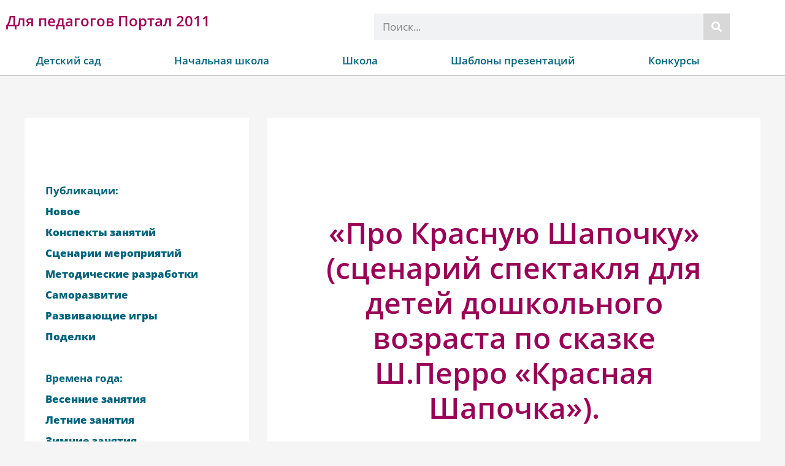

--- FILE ---
content_type: text/html; charset=UTF-8
request_url: https://portal2011.com/wp-admin/admin-ajax.php
body_size: -154
content:
{"post_id":378,"counted":false,"storage":[],"type":"post"}

--- FILE ---
content_type: application/javascript
request_url: https://portal2011.com/wp-content/cache/autoptimize/js/autoptimize_8b27ed49a15f614d6cce8469cf96c481.js
body_size: 152959
content:
function t(t,o){return function(t){if(Array.isArray(t))return t}(t)||function(t,e){var o=null==t?null:"undefined"!=typeof Symbol&&t[Symbol.iterator]||t["@@iterator"];if(null!=o){var n,r,a,c,i=[],s=!0,u=!1;try{if(a=(o=o.call(t)).next,0===e);else for(;!(s=(n=a.call(o)).done)&&(i.push(n.value),i.length!==e);s=!0);}catch(t){u=!0,r=t}finally{try{if(!s&&null!=o.return&&(c=o.return(),Object(c)!==c))return}finally{if(u)throw r}}return i}}(t,o)||function(t,o){if(t){if("string"==typeof t)return e(t,o);var n={}.toString.call(t).slice(8,-1);return"Object"===n&&t.constructor&&(n=t.constructor.name),"Map"===n||"Set"===n?Array.from(t):"Arguments"===n||/^(?:Ui|I)nt(?:8|16|32)(?:Clamped)?Array$/.test(n)?e(t,o):void 0}}(t,o)||function(){throw new TypeError("Invalid attempt to destructure non-iterable instance.\nIn order to be iterable, non-array objects must have a [Symbol.iterator]() method.")}()}function e(t,e){(null==e||e>t.length)&&(e=t.length);for(var o=0,n=Array(e);o<e;o++)n[o]=t[o];return n}function o(t){return o="function"==typeof Symbol&&"symbol"==typeof Symbol.iterator?function(t){return typeof t}:function(t){return t&&"function"==typeof Symbol&&t.constructor===Symbol&&t!==Symbol.prototype?"symbol":typeof t},o(t)}window.PostViewsCounter={promise:null,args:{},init:function(t){this.args=t;var e={storage_type:"cookies",storage_data:this.readCookieData("pvc_visits".concat(!1!==t.multisite?"_".concat(parseInt(t.multisite,10)):""))};"rest_api"===t.mode?this.promise=this.request(t.requestURL,e,"POST",{"Content-Type":"application/x-www-form-urlencoded; charset=utf-8","X-WP-Nonce":t.nonce}):(e.action="pvc-check-post",e.pvc_nonce=t.nonce,e.id=t.postID,this.promise=this.request(t.requestURL,e,"POST",{"Content-Type":"application/x-www-form-urlencoded; charset=utf-8"}))},request:function(t,e,n,r){var a=this,c={method:n,mode:"cors",cache:"no-cache",credentials:"same-origin",headers:r,body:this.prepareRequestData(e)};return fetch(t,c).then(function(t){if(!t.ok)throw Error(t.statusText);return t.json()}).then(function(t){try{"object"===o(t)&&null!==t?"success"in t&&!1===t.success?(console.log("PVC: Request error."),console.log(t.data)):(a.saveCookieData(t.storage),a.triggerEvent("pvcCheckPost",t)):(console.log("PVC: Invalid object."),console.log(t))}catch(e){console.log("PVC: Invalid JSON data."),console.log(e)}}).catch(function(t){console.log("PVC: Invalid response."),console.log(t)})},prepareRequestData:function(t){return Object.keys(t).map(function(e){return"".concat(encodeURIComponent(e),"=").concat(encodeURIComponent(t[e]))}).join("&").replace(/%20/g,"+")},triggerEvent:function(t,e){var o=new CustomEvent(t,{bubbles:!0,detail:e});document.dispatchEvent(o)},saveCookieData:function(t){if(t&&Object.prototype.hasOwnProperty.call(t,"name")){var e="";"https:"===document.location.protocol&&(e=";secure");for(var o=0;o<t.name.length;o++){var n=new Date,r=parseInt(t.expiry[o],10);r?r*=1e3:r=n.getTime()+864e5,n.setTime(r),document.cookie="".concat(t.name[o],"=").concat(t.value[o],";expires=").concat(n.toUTCString(),";path=/").concat("/"===this.args.path?"":this.args.path,";domain=").concat(this.args.domain).concat(e,";SameSite=Lax")}}},readCookieData:function(e){var o=[];return document.cookie.split(";").forEach(function(n){var r=t(n.split("="),2),a=r[0],c=r[1],i=a.trim();new RegExp("".concat(e,"\\[\\d+\\]")).test(i)&&o.push(c)}),o.join("a")}};var n=function(){return window.PostViewsCounter.init(pvcArgsFrontend)};"loading"===document.readyState?document.addEventListener("DOMContentLoaded",n):n();
document.getElementById("ak_js_1").setAttribute("value",(new Date()).getTime());
VK.Widgets.Group("vk_groups",{mode:3},60124358);
!function(d,id,did,st){var js=d.createElement("script");js.src="https://connect.ok.ru/connect.js";js.onload=js.onreadystatechange=function(){if(!this.readyState||this.readyState=="loaded"||this.readyState=="complete"){if(!this.executed){this.executed=true;setTimeout(function(){OK.CONNECT.insertGroupWidget(id,did,st);},0);}}};d.documentElement.appendChild(js);}(document,"ok_group_widget","57148676505649",'{"width":200,"height":230}');
const lazyloadRunObserver=()=>{const lazyloadBackgrounds=document.querySelectorAll(`.e-con.e-parent:not(.e-lazyloaded)`);const lazyloadBackgroundObserver=new IntersectionObserver((entries)=>{entries.forEach((entry)=>{if(entry.isIntersecting){let lazyloadBackground=entry.target;if(lazyloadBackground){lazyloadBackground.classList.add('e-lazyloaded');}
lazyloadBackgroundObserver.unobserve(entry.target);}});},{rootMargin:'200px 0px 200px 0px'});lazyloadBackgrounds.forEach((lazyloadBackground)=>{lazyloadBackgroundObserver.observe(lazyloadBackground);});};const events=['DOMContentLoaded','elementor/lazyload/observe',];events.forEach((event)=>{document.addEventListener(event,lazyloadRunObserver);});
window.addComment=(function(window){var document=window.document;var config={commentReplyClass:'comment-reply-link',commentReplyTitleId:'reply-title',cancelReplyId:'cancel-comment-reply-link',commentFormId:'commentform',temporaryFormId:'wp-temp-form-div',parentIdFieldId:'comment_parent',postIdFieldId:'comment_post_ID'};var MutationObserver=window.MutationObserver||window.WebKitMutationObserver||window.MozMutationObserver;var cutsTheMustard='querySelector'in document&&'addEventListener'in window;var supportsDataset=!!document.documentElement.dataset;var cancelElement;var commentFormElement;var respondElement;var observer;if(cutsTheMustard&&document.readyState!=='loading'){ready();}else if(cutsTheMustard){window.addEventListener('DOMContentLoaded',ready,false);}
function ready(){init();observeChanges();}
function init(context){if(!cutsTheMustard){return;}
cancelElement=getElementById(config.cancelReplyId);commentFormElement=getElementById(config.commentFormId);if(!cancelElement){return;}
cancelElement.addEventListener('touchstart',cancelEvent);cancelElement.addEventListener('click',cancelEvent);var submitFormHandler=function(e){if((e.metaKey||e.ctrlKey)&&e.keyCode===13&&document.activeElement.tagName.toLowerCase()!=='a'){commentFormElement.removeEventListener('keydown',submitFormHandler);e.preventDefault();commentFormElement.submit.click();return false;}};if(commentFormElement){commentFormElement.addEventListener('keydown',submitFormHandler);}
var links=replyLinks(context);var element;for(var i=0,l=links.length;i<l;i++){element=links[i];element.addEventListener('touchstart',clickEvent);element.addEventListener('click',clickEvent);}}
function replyLinks(context){var selectorClass=config.commentReplyClass;var allReplyLinks;if(!context||!context.childNodes){context=document;}
if(document.getElementsByClassName){allReplyLinks=context.getElementsByClassName(selectorClass);}
else{allReplyLinks=context.querySelectorAll('.'+selectorClass);}
return allReplyLinks;}
function cancelEvent(event){var cancelLink=this;var temporaryFormId=config.temporaryFormId;var temporaryElement=getElementById(temporaryFormId);if(!temporaryElement||!respondElement){return;}
getElementById(config.parentIdFieldId).value='0';var headingText=temporaryElement.textContent;temporaryElement.parentNode.replaceChild(respondElement,temporaryElement);cancelLink.style.display='none';var replyHeadingElement=getElementById(config.commentReplyTitleId);var replyHeadingTextNode=replyHeadingElement&&replyHeadingElement.firstChild;var replyLinkToParent=replyHeadingTextNode&&replyHeadingTextNode.nextSibling;if(replyHeadingTextNode&&replyHeadingTextNode.nodeType===Node.TEXT_NODE&&headingText){if(replyLinkToParent&&'A'===replyLinkToParent.nodeName&&replyLinkToParent.id!==config.cancelReplyId){replyLinkToParent.style.display='';}
replyHeadingTextNode.textContent=headingText;}
event.preventDefault();}
function clickEvent(event){var replyNode=getElementById(config.commentReplyTitleId);var defaultReplyHeading=replyNode&&replyNode.firstChild.textContent;var replyLink=this,commId=getDataAttribute(replyLink,'belowelement'),parentId=getDataAttribute(replyLink,'commentid'),respondId=getDataAttribute(replyLink,'respondelement'),postId=getDataAttribute(replyLink,'postid'),replyTo=getDataAttribute(replyLink,'replyto')||defaultReplyHeading,follow;if(!commId||!parentId||!respondId||!postId){return;}
follow=window.addComment.moveForm(commId,parentId,respondId,postId,replyTo);if(false===follow){event.preventDefault();}}
function observeChanges(){if(!MutationObserver){return;}
var observerOptions={childList:true,subtree:true};observer=new MutationObserver(handleChanges);observer.observe(document.body,observerOptions);}
function handleChanges(mutationRecords){var i=mutationRecords.length;while(i--){if(mutationRecords[i].addedNodes.length){init();return;}}}
function getDataAttribute(element,attribute){if(supportsDataset){return element.dataset[attribute];}
else{return element.getAttribute('data-'+attribute);}}
function getElementById(elementId){return document.getElementById(elementId);}
function moveForm(addBelowId,commentId,respondId,postId,replyTo){var addBelowElement=getElementById(addBelowId);respondElement=getElementById(respondId);var parentIdField=getElementById(config.parentIdFieldId);var postIdField=getElementById(config.postIdFieldId);var element,cssHidden,style;var replyHeading=getElementById(config.commentReplyTitleId);var replyHeadingTextNode=replyHeading&&replyHeading.firstChild;var replyLinkToParent=replyHeadingTextNode&&replyHeadingTextNode.nextSibling;if(!addBelowElement||!respondElement||!parentIdField){return;}
if('undefined'===typeof replyTo){replyTo=replyHeadingTextNode&&replyHeadingTextNode.textContent;}
addPlaceHolder(respondElement);if(postId&&postIdField){postIdField.value=postId;}
parentIdField.value=commentId;cancelElement.style.display='';addBelowElement.parentNode.insertBefore(respondElement,addBelowElement.nextSibling);if(replyHeadingTextNode&&replyHeadingTextNode.nodeType===Node.TEXT_NODE){if(replyLinkToParent&&'A'===replyLinkToParent.nodeName&&replyLinkToParent.id!==config.cancelReplyId){replyLinkToParent.style.display='none';}
replyHeadingTextNode.textContent=replyTo;}
cancelElement.onclick=function(){return false;};try{for(var i=0;i<commentFormElement.elements.length;i++){element=commentFormElement.elements[i];cssHidden=false;if('getComputedStyle'in window){style=window.getComputedStyle(element);}else if(document.documentElement.currentStyle){style=element.currentStyle;}
if((element.offsetWidth<=0&&element.offsetHeight<=0)||style.visibility==='hidden'){cssHidden=true;}
if('hidden'===element.type||element.disabled||cssHidden){continue;}
element.focus();break;}}
catch(e){}
return false;}
function addPlaceHolder(respondElement){var temporaryFormId=config.temporaryFormId;var temporaryElement=getElementById(temporaryFormId);var replyElement=getElementById(config.commentReplyTitleId);var initialHeadingText=replyElement?replyElement.firstChild.textContent:'';if(temporaryElement){return;}
temporaryElement=document.createElement('div');temporaryElement.id=temporaryFormId;temporaryElement.style.display='none';temporaryElement.textContent=initialHeadingText;respondElement.parentNode.insertBefore(temporaryElement,respondElement);}
return{init:init,moveForm:moveForm};})(window);
var astra={"break_point":"921","isRtl":"","is_scroll_to_id":"","is_scroll_to_top":"","is_header_footer_builder_active":"","responsive_cart_click":"flyout","is_dark_palette":""};
var astraGetParents=function(elem,selector){if(!Element.prototype.matches){Element.prototype.matches=Element.prototype.matchesSelector||Element.prototype.mozMatchesSelector||Element.prototype.msMatchesSelector||Element.prototype.oMatchesSelector||Element.prototype.webkitMatchesSelector||function(s){var matches=(this.document||this.ownerDocument).querySelectorAll(s),i=matches.length;while(--i>=0&&matches.item(i)!==this){}
return i>-1;};}
var parents=[];for(;elem&&elem!==document;elem=elem.parentNode){if(selector){if(elem.matches(selector)){parents.push(elem);}}else{parents.push(elem);}}
return parents;};var getParents=function(elem,selector){console.warn('getParents() function has been deprecated since version 2.5.0 or above of Astra Theme and will be removed in the future. Use astraGetParents() instead.');astraGetParents(elem,selector);}
var astraToggleClass=function(el,className){if(el.classList.contains(className)){el.classList.remove(className);}else{el.classList.add(className);}};var toggleClass=function(el,className){console.warn('toggleClass() function has been deprecated since version 2.5.0 or above of Astra Theme and will be removed in the future. Use astraToggleClass() instead.');astraToggleClass(el,className);};(function(){if(typeof window.CustomEvent==="function")return false;function CustomEvent(event,params){params=params||{bubbles:false,cancelable:false,detail:undefined};var evt=document.createEvent('CustomEvent');evt.initCustomEvent(event,params.bubbles,params.cancelable,params.detail);return evt;}
CustomEvent.prototype=window.Event.prototype;window.CustomEvent=CustomEvent;})();var astraTriggerEvent=function astraTriggerEvent(el,typeArg){var customEventInit=arguments.length>2&&arguments[2]!==undefined?arguments[2]:{};var event=new CustomEvent(typeArg,customEventInit);el.dispatchEvent(event);};astraSmoothScroll=function astraSmoothScroll(e,top){e.preventDefault();window.scrollTo({top:top,left:0,behavior:'smooth'});};astScrollToTopHandler=function(masthead,astScrollTop){var content=getComputedStyle(astScrollTop).content,device=astScrollTop.dataset.onDevices;content=content.replace(/[^0-9]/g,'');if('both'==device||('desktop'==device&&'769'==content)||('mobile'==device&&''==content)){var scrollTop=window.pageYOffset||document.body.scrollTop;if(masthead&&masthead.length){if(scrollTop>masthead.offsetHeight+100){astScrollTop.style.display="block";}else{astScrollTop.style.display="none";}}else{if(window.pageYOffset>300){astScrollTop.style.display="block";}else{astScrollTop.style.display="none";}}}else{astScrollTop.style.display="none";}};(function(){var menu_toggle_all=document.querySelectorAll('.main-header-menu-toggle');var menu_click_listeners_nav={};var updateHeaderBreakPoint=function(){var originalOverflow=document.querySelector('body').style.overflow;document.querySelector('body').style.overflow='hidden';var ww=window.innerWidth;document.querySelector('body').style.overflow=originalOverflow;var break_point=astra.break_point,headerWrap=document.querySelectorAll('.main-header-bar-wrap');if(headerWrap.length>0){for(var i=0;i<headerWrap.length;i++){if(headerWrap[i].tagName=='DIV'&&headerWrap[i].classList.contains('main-header-bar-wrap')){if(ww>break_point){if(null!=menu_toggle_all[i]){menu_toggle_all[i].classList.remove('toggled');}
document.body.classList.remove("ast-header-break-point");document.body.classList.add("ast-desktop");astraTriggerEvent(document.body,"astra-header-responsive-enabled");}else{document.body.classList.add("ast-header-break-point");document.body.classList.remove("ast-desktop");astraTriggerEvent(document.body,"astra-header-responsive-disabled")}}}}}
updateHeaderBreakPoint();AstraToggleSubMenu=function(){var parent_li=this.parentNode;if(parent_li.classList.contains('ast-submenu-expanded')&&document.querySelector("header.site-header").classList.contains("ast-menu-toggle-link")){if(!this.classList.contains('ast-menu-toggle')){var link=parent_li.querySelector('a').getAttribute('href');if(''!==link||'#'!==link){window.location=link;}}}
var parent_li_child=parent_li.querySelectorAll('.menu-item-has-children');for(var j=0;j<parent_li_child.length;j++){parent_li_child[j].classList.remove('ast-submenu-expanded');var parent_li_child_sub_menu=parent_li_child[j].querySelector('.sub-menu, .children');if(null!==parent_li_child_sub_menu){parent_li_child_sub_menu.style.display='none';}}
var parent_li_sibling=parent_li.parentNode.querySelectorAll('.menu-item-has-children');for(var j=0;j<parent_li_sibling.length;j++){if(parent_li_sibling[j]!=parent_li){parent_li_sibling[j].classList.remove('ast-submenu-expanded');var all_sub_menu=parent_li_sibling[j].querySelectorAll('.sub-menu');for(var k=0;k<all_sub_menu.length;k++){all_sub_menu[k].style.display='none';}}}
if(parent_li.classList.contains('menu-item-has-children')){astraToggleClass(parent_li,'ast-submenu-expanded');if(parent_li.classList.contains('ast-submenu-expanded')){parent_li.querySelector('.sub-menu').style.display='block';}else{parent_li.querySelector('.sub-menu').style.display='none';}}};AstraNavigationMenu=function(parentList){console.warn('AstraNavigationMenu() function has been deprecated since version 1.6.5 or above of Astra Theme and will be removed in the future.');};AstraToggleMenu=function(astra_menu_toggle){console.warn('AstraToggleMenu() function has been deprecated since version 1.6.5 or above of Astra Theme and will be removed in the future. Use AstraToggleSubMenu() instead.');if(astra_menu_toggle.length>0){for(var i=0;i<astra_menu_toggle.length;i++){astra_menu_toggle[i].removeEventListener('click',AstraToggleSubMenu);astra_menu_toggle[i].addEventListener('click',AstraToggleSubMenu,false);}}};AstraToggleSetup=function(){var __main_header_all=document.querySelectorAll('.main-header-bar-navigation');if(menu_toggle_all.length>0){for(var i=0;i<menu_toggle_all.length;i++){menu_toggle_all[i].setAttribute('data-index',i);if(!menu_click_listeners_nav[i]){menu_click_listeners_nav[i]=menu_toggle_all[i];menu_toggle_all[i].removeEventListener('click',astraNavMenuToggle);menu_toggle_all[i].addEventListener('click',astraNavMenuToggle,false);}
if('undefined'!==typeof __main_header_all[i]){if(document.querySelector("header.site-header").classList.contains("ast-menu-toggle-link")){var astra_menu_toggle=__main_header_all[i].querySelectorAll('.ast-header-break-point .main-header-menu .menu-item-has-children > .menu-link, .ast-header-break-point ul.main-header-menu .ast-menu-toggle');}else{var astra_menu_toggle=__main_header_all[i].querySelectorAll('ul.main-header-menu .ast-menu-toggle');}
if(astra_menu_toggle.length>0){for(var j=0;j<astra_menu_toggle.length;j++){astra_menu_toggle[j].removeEventListener('click',AstraToggleSubMenu);astra_menu_toggle[j].addEventListener('click',AstraToggleSubMenu,false);}}}}}};astraNavMenuToggle=function(event){event.preventDefault();var __main_header_all=document.querySelectorAll('.main-header-bar-navigation');var event_index=this.getAttribute('data-index');if('undefined'===typeof __main_header_all[event_index]){return false;}
var menuHasChildren=__main_header_all[event_index].querySelectorAll('.menu-item-has-children');for(var i=0;i<menuHasChildren.length;i++){menuHasChildren[i].classList.remove('ast-submenu-expanded');var menuHasChildrenSubMenu=menuHasChildren[i].querySelectorAll('.sub-menu');for(var j=0;j<menuHasChildrenSubMenu.length;j++){menuHasChildrenSubMenu[j].style.display='none';}}
var menu_class=this.getAttribute('class')||'';if(menu_class.indexOf('main-header-menu-toggle')!==-1){astraToggleClass(__main_header_all[event_index],'toggle-on');astraToggleClass(menu_toggle_all[event_index],'toggled');if(__main_header_all[event_index].classList.contains('toggle-on')){__main_header_all[event_index].style.display='block';document.body.classList.add("ast-main-header-nav-open");}else{__main_header_all[event_index].style.display='';document.body.classList.remove("ast-main-header-nav-open");}}};document.body.addEventListener("astra-header-responsive-enabled",function(){var __main_header_all=document.querySelectorAll('.main-header-bar-navigation');if(__main_header_all.length>0){for(var i=0;i<__main_header_all.length;i++){if(null!=__main_header_all[i]){__main_header_all[i].classList.remove('toggle-on');__main_header_all[i].style.display='';}
var sub_menu=__main_header_all[i].getElementsByClassName('sub-menu');for(var j=0;j<sub_menu.length;j++){sub_menu[j].style.display='';}
var child_menu=__main_header_all[i].getElementsByClassName('children');for(var k=0;k<child_menu.length;k++){child_menu[k].style.display='';}
var searchIcons=__main_header_all[i].getElementsByClassName('ast-search-menu-icon');for(var l=0;l<searchIcons.length;l++){searchIcons[l].classList.remove('ast-dropdown-active');searchIcons[l].style.display='';}}}},false);window.addEventListener('resize',function(){if('INPUT'!==document.activeElement.tagName){updateHeaderBreakPoint();AstraToggleSetup();}});document.addEventListener('DOMContentLoaded',function(){AstraToggleSetup();var container,count;container=document.querySelectorAll('.navigation-accessibility');for(count=0;count<=container.length-1;count++){if(container[count]){navigation_accessibility(container[count]);}}});var get_browser=function(){var ua=navigator.userAgent,tem,M=ua.match(/(opera|chrome|safari|firefox|msie|trident(?=\/))\/?\s*(\d+)/i)||[];if(/trident/i.test(M[1])){tem=/\brv[ :]+(\d+)/g.exec(ua)||[];return;}
if('Chrome'===M[1]){tem=ua.match(/\bOPR|Edge\/(\d+)/)
if(tem!=null){return;}}
M=M[2]?[M[1],M[2]]:[navigator.appName,navigator.appVersion,'-?'];if((tem=ua.match(/version\/(\d+)/i))!=null){M.splice(1,1,tem[1]);}
var bodyElement=document.body;if('Safari'===M[0]&&M[1]<11){bodyElement.classList.add("ast-safari-browser-less-than-11");}}
get_browser();var SearchIcons=document.getElementsByClassName('astra-search-icon');for(var i=0;i<SearchIcons.length;i++){SearchIcons[i].onclick=function(event){if(this.classList.contains('slide-search')){event.preventDefault();var sibling=this.parentNode.parentNode.parentNode.querySelector('.ast-search-menu-icon');if(!sibling.classList.contains('ast-dropdown-active')){sibling.classList.add('ast-dropdown-active');sibling.querySelector('.search-field').setAttribute('autocomplete','off');setTimeout(function(){sibling.querySelector('.search-field').focus();},200);}else{var searchTerm=sibling.querySelector('.search-field').value||'';if(''!==searchTerm){sibling.querySelector('.search-form').submit();}
sibling.classList.remove('ast-dropdown-active');}}}}
var SearchInputs=document.querySelectorAll('.search-field');SearchInputs.forEach(input=>{input.addEventListener('focus',function(e){var sibling=this.parentNode.parentNode.parentNode.querySelector('.ast-search-menu-icon');astraToggleClass(sibling,'ast-dropdown-active');});input.addEventListener('blur',function(e){var sibling=this.parentNode.parentNode.parentNode.querySelector('.ast-search-menu-icon');sibling.classList.remove('ast-dropdown-active');astraToggleClass(sibling,'ast-dropdown-active');});});document.body.onclick=function(event){if(typeof event.target.classList!=='undefined'){if(!event.target.classList.contains('ast-search-menu-icon')&&astraGetParents(event.target,'.ast-search-menu-icon').length===0&&astraGetParents(event.target,'.ast-search-icon').length===0){var dropdownSearchWrap=document.getElementsByClassName('ast-search-menu-icon');for(var i=0;i<dropdownSearchWrap.length;i++){dropdownSearchWrap[i].classList.remove('ast-dropdown-active');}}}}
function navigation_accessibility(container){if(!container){return;}
var button=container.getElementsByTagName('button')[0];if('undefined'===typeof button){button=container.getElementsByTagName('a')[0];if('undefined'===typeof button){return;}}
var menu=container.getElementsByTagName('ul')[0];if('undefined'===typeof menu){button.style.display='none';return;}
menu.setAttribute('aria-expanded','false');if(-1===menu.className.indexOf('nav-menu')){menu.className+=' nav-menu';}
button.onclick=function(){if(-1!==container.className.indexOf('toggled')){container.className=container.className.replace(' toggled','');button.setAttribute('aria-expanded','false');menu.setAttribute('aria-expanded','false');}else{container.className+=' toggled';button.setAttribute('aria-expanded','true');menu.setAttribute('aria-expanded','true');}};var links=menu.getElementsByTagName('a');var subMenus=menu.getElementsByTagName('ul');for(var i=0,len=subMenus.length;i<len;i++){subMenus[i].parentNode.setAttribute('aria-haspopup','true');}
for(i=0,len=links.length;i<len;i++){links[i].addEventListener('focus',toggleFocus,true);links[i].addEventListener('blur',toggleBlurFocus,true);links[i].addEventListener('click',toggleClose,true);}}
function toggleClose()
{var self=this||'',hash='#';if(self&&!self.classList.contains('astra-search-icon')){var link=String(self);if(link.indexOf(hash)!==-1){var link_parent=self.parentNode;if(document.body.classList.contains('ast-header-break-point')&&!(document.querySelector("header.site-header").classList.contains("ast-menu-toggle-link")&&link_parent.classList.contains("menu-item-has-children"))){var main_header_menu_toggle=document.querySelector('.main-header-menu-toggle');main_header_menu_toggle.classList.remove('toggled');var main_header_bar_navigation=document.querySelector('.main-header-bar-navigation');main_header_bar_navigation.classList.remove('toggle-on');main_header_bar_navigation.style.display='none';var before_header_menu_toggle=document.querySelector('.menu-below-header-toggle');var before_header_bar_navigation=document.querySelector('.ast-below-header');var before_header_bar=document.querySelector('.ast-below-header-actual-nav');if(before_header_menu_toggle&&before_header_bar_navigation&&before_header_bar){before_header_menu_toggle.classList.remove('toggled');before_header_bar_navigation.classList.remove('toggle-on');before_header_bar.style.display='none';}
var after_header_menu_toggle=document.querySelector('.menu-above-header-toggle');var after_header_bar_navigation=document.querySelector('.ast-above-header');var after_header_bar=document.querySelector('.ast-above-header-navigation');if(after_header_menu_toggle&&after_header_bar_navigation&&after_header_bar){after_header_menu_toggle.classList.remove('toggled');after_header_bar_navigation.classList.remove('toggle-on');after_header_bar.style.display='none';}
astraTriggerEvent(document.querySelector('body'),'astraMenuHashLinkClicked');}else{while(-1===self.className.indexOf('nav-menu')){if('li'===self.tagName.toLowerCase()){if(-1!==self.className.indexOf('focus')){self.className=self.className.replace(' focus','');}}
self=self.parentElement;}}}}}
function toggleFocusAndAncestors(element,targetClass){while(-1===element.className.indexOf(targetClass)){if('li'===element.tagName.toLowerCase()){if(element.classList.contains('focus')){element.classList.remove('focus');}else{element.classList.add('focus');}}
element=element.parentElement;}}
function toggleFocus(){var self=this;toggleFocusAndAncestors(self,'nav-menu');}
function toggleBlurFocus(){var self=this||'',hash='#';var link=String(self);if(link.includes(hash)&&document.body.classList.contains('ast-mouse-clicked')){return;}
toggleFocusAndAncestors(self,'nav-menu');}
if('querySelector'in document&&'addEventListener'in window){var body=document.body;body.addEventListener('mousedown',function(){body.classList.add('ast-mouse-clicked');});body.addEventListener('keydown',function(){body.classList.remove('ast-mouse-clicked');});}
if(astra.is_scroll_to_id){const getOffsetTop=(element)=>{let offsetTop=0;while(element){offsetTop+=element.offsetTop;element=element.offsetParent;}
return offsetTop;}
const scrollToIDHandler=(e)=>{let offset=0;const siteHeader=document.querySelector('.site-header');if(siteHeader){const stickyHeaders=siteHeader.querySelectorAll('div[data-stick-support]');if(stickyHeaders.length>0){stickyHeaders.forEach((header)=>(offset+=header.clientHeight));}else if(typeof astraAddon!=='undefined'&&!(Number(astraAddon.sticky_hide_on_scroll)&&!document?.querySelector('.ast-header-sticked'))){const fixedHeader=document.querySelector('#ast-fixed-header');if(fixedHeader){offset=fixedHeader?.clientHeight;if(Number(astraAddon?.header_main_shrink)){const headers=fixedHeader?.querySelectorAll('.ast-above-header-wrap, .ast-below-header-wrap');headers?.forEach(()=>(offset-=10));}}}
const href=e.target.closest('a').hash;if(href){const scrollId=document.querySelector(href);if(scrollId){const elementOffsetTop=getOffsetTop(scrollId);if(typeof astraAddon!=='undefined'&&Number(astraAddon.sticky_hide_on_scroll)&&window?.scrollY<elementOffsetTop){offset=0;}
const scrollOffsetTop=elementOffsetTop-offset;if(scrollOffsetTop){astraSmoothScroll(e,scrollOffsetTop);}}}}}
let hashLinks=[];const links=document.querySelectorAll('a[href*="#"]:not([href="#"]):not([href="#0"]):not([href*="uagb-tab"]):not(.uagb-toc-link__trigger):not(.skip-link):not(.nav-links a):not([href*="tab-"])');if(links){for(const link of links){if(link.href.split("#")[0]!==location.href.split("#")[0]){hashLinks.push({hash:link.hash,url:link.href.split("#")[0],});}else if(link.hash!==""){link.addEventListener("click",scrollToIDHandler);}}}
window.addEventListener('DOMContentLoaded',(event)=>{for(let link of hashLinks){if(window.location.href.split('#')[0]===link.url){const siteHeader=document.querySelector('.site-header');let offset=0;const headerHeight=siteHeader.querySelectorAll('div[data-stick-support]');if(headerHeight){headerHeight.forEach(single=>{offset+=single.clientHeight;});}
const scrollId=document.querySelector(link.hash);if(scrollId){const scrollOffsetTop=getOffsetTop(scrollId)-offset;if(scrollOffsetTop){astraSmoothScroll(event,scrollOffsetTop);}}}}});}
if(astra.is_scroll_to_top){var masthead=document.querySelector('#page header');var astScrollTop=document.getElementById('ast-scroll-top');astScrollToTopHandler(masthead,astScrollTop);window.addEventListener('scroll',function(){astScrollToTopHandler(masthead,astScrollTop);});astScrollTop.onclick=function(e){astraSmoothScroll(e,0);};}})();
(function($){'use strict';const dcHiddenSelector='.dc-hidden-column',dcHideWrapperSelector='.dc-hide-wrapper',dcHideOthersSelector='.dc-hide-others',dcRowSelector='.elementor-row,.elementor-container',dcColumnSelector='> .elementor-column';function resizeColumns(){const $columns=$(dcHiddenSelector);$columns.each(function(index,column){const $column=$(column),hiddenSize=parseFloat($column.data('size')),$row=$column.closest(dcRowSelector),$children=$row.find(dcColumnSelector);if($children.length===0){return;}
const rowSize=$children.toArray().reduce((acc,child)=>acc+calcRowWidth($(child),$row),0);$children.each(function(cIndex,child){const $child=$(child),childSize=calcRowWidth($child,$row),newSize=childSize+(hiddenSize*(childSize/rowSize));if(childSize<100){$child.css({width:newSize+'%'});}});});}
function calcRowWidth($child,$row){return parseFloat($child.width()/$row.width()*100);}
function resetColumns(){const $columns=$(dcHiddenSelector);$columns.each(function(index,column){const $children=$(column).closest(dcRowSelector).find(dcColumnSelector);$children.css({width:''});});}
function hideWrappers(){const $elements=$(dcHideWrapperSelector);$elements.each(function(index,element){const $element=$(element),$wrapper=$element.closest($element.data('selector'));$wrapper.css({display:'none'});});}
function hideOthers(){const $elements=$(dcHideOthersSelector);$elements.each(function(index,element){const $element=$(element),$toHide=$($element.data('selector'));$toHide.css({display:'none'});});}
$(window).on('resize',function(){resetColumns();resizeColumns();});$(window).on('elementor/frontend/init',function(){resetColumns();resizeColumns();hideWrappers();hideOthers();});})(jQuery);
var wpfront_scroll_top_data={"data":{"css":"#wpfront-scroll-top-container{position:fixed;cursor:pointer;z-index:9999;border:none;outline:none;background-color:rgba(0,0,0,0);box-shadow:none;outline-style:none;text-decoration:none;opacity:0;display:none;align-items:center;justify-content:center;margin:0;padding:0}#wpfront-scroll-top-container.show{display:flex;opacity:1}#wpfront-scroll-top-container .sr-only{position:absolute;width:1px;height:1px;padding:0;margin:-1px;overflow:hidden;clip:rect(0,0,0,0);white-space:nowrap;border:0}#wpfront-scroll-top-container .text-holder{padding:3px 10px;-webkit-border-radius:3px;border-radius:3px;-webkit-box-shadow:4px 4px 5px 0px rgba(50,50,50,.5);-moz-box-shadow:4px 4px 5px 0px rgba(50,50,50,.5);box-shadow:4px 4px 5px 0px rgba(50,50,50,.5)}#wpfront-scroll-top-container{right:20px;bottom:20px;}#wpfront-scroll-top-container img{width:auto;height:auto;}#wpfront-scroll-top-container .text-holder{color:#000000;background-color:#ffffff;width:auto;height:auto;;font-weight:800;font-size:1em;}#wpfront-scroll-top-container .text-holder:hover{background-color:#dbdbdb;}#wpfront-scroll-top-container i{color:#000000;}","html":"\u003Cbutton id=\"wpfront-scroll-top-container\" aria-label=\"\" title=\"\" \u003E\u003Cspan class=\"text-holder\"\u003E\u1431\u003C/span\u003E\u003C/button\u003E","data":{"hide_iframe":true,"button_fade_duration":200,"auto_hide":false,"auto_hide_after":2,"scroll_offset":100,"button_opacity":0.8,"button_action":"top","button_action_element_selector":"","button_action_container_selector":"html, body","button_action_element_offset":0,"scroll_duration":400}}};
(function(){var $=jQuery;function bind_actions(data){var container=$("#wpfront-scroll-top-container");var mouse_over=false;var hideEventID=0;var fnHide=function(){clearTimeout(hideEventID);if(container.is(":visible")){container.stop().fadeTo(data.button_fade_duration,0,function(){container.removeClass("show");mouse_over=false;});}};var fnHideEvent=function(){if(!data.auto_hide)
return;clearTimeout(hideEventID);hideEventID=setTimeout(function(){fnHide();},data.auto_hide_after*1000);};var scrollHandled=false;var fnScroll=function(){if(scrollHandled)
return;scrollHandled=true;if($(window).scrollTop()>data.scroll_offset){container.stop().css("opacity",mouse_over?1:data.button_opacity).addClass("show");if(!mouse_over){fnHideEvent();}}else{fnHide();}
scrollHandled=false;};$(window).on('scroll',fnScroll);fnScroll();container.on('mouseenter',function(){clearTimeout(hideEventID);mouse_over=true;$(this).css("opacity",1);}).on('mouseleave',function(){$(this).css("opacity",data.button_opacity);mouse_over=false;fnHideEvent();}).on('click',function(e){if(data.button_action==="url"){return true;}else if(data.button_action==="element"){e.preventDefault();var element=$(data.button_action_element_selector).first();var container=$(data.button_action_container_selector);var offset=element.offset();if(offset==null)
return false;var contOffset=container.last().offset();if(contOffset==null)
return false;data.button_action_element_offset=parseInt(data.button_action_element_offset);if(isNaN(data.button_action_element_offset))
data.button_action_element_offset=0;var top=offset.top-contOffset.top-data.button_action_element_offset;container.animate({scrollTop:top},data.scroll_duration);return false;}
e.preventDefault();$("html, body").animate({scrollTop:0},data.scroll_duration);return false;});}
$(window).on('load',function(){function process(d){if(d.data.hide_iframe){if($(window).attr("self")!==$(window).attr("top")){return;}}
if(d.css!==null){$('<style>').text(d.css).appendTo('head');}
$('body').append(d.html);bind_actions(d.data);}
process(wpfront_scroll_top_data.data);});})();
(()=>{"use strict";var __webpack_modules__=({});var __webpack_module_cache__={};function __webpack_require__(moduleId){var cachedModule=__webpack_module_cache__[moduleId];if(cachedModule!==undefined){return cachedModule.exports;}
var module=__webpack_module_cache__[moduleId]={exports:{}};__webpack_modules__[moduleId].call(module.exports,module,module.exports,__webpack_require__);return module.exports;}
__webpack_require__.m=__webpack_modules__;(()=>{var deferred=[];__webpack_require__.O=(result,chunkIds,fn,priority)=>{if(chunkIds){priority=priority||0;for(var i=deferred.length;i>0&&deferred[i-1][2]>priority;i--)deferred[i]=deferred[i-1];deferred[i]=[chunkIds,fn,priority];return;}
var notFulfilled=Infinity;for(var i=0;i<deferred.length;i++){var[chunkIds,fn,priority]=deferred[i];var fulfilled=true;for(var j=0;j<chunkIds.length;j++){if((priority&1===0||notFulfilled>=priority)&&Object.keys(__webpack_require__.O).every((key)=>(__webpack_require__.O[key](chunkIds[j])))){chunkIds.splice(j--,1);}else{fulfilled=false;if(priority<notFulfilled)notFulfilled=priority;}}
if(fulfilled){deferred.splice(i--,1)
var r=fn();if(r!==undefined)result=r;}}
return result;};})();(()=>{var getProto=Object.getPrototypeOf?(obj)=>(Object.getPrototypeOf(obj)):(obj)=>(obj.__proto__);var leafPrototypes;__webpack_require__.t=function(value,mode){if(mode&1)value=this(value);if(mode&8)return value;if(typeof value==='object'&&value){if((mode&4)&&value.__esModule)return value;if((mode&16)&&typeof value.then==='function')return value;}
var ns=Object.create(null);__webpack_require__.r(ns);var def={};leafPrototypes=leafPrototypes||[null,getProto({}),getProto([]),getProto(getProto)];for(var current=mode&2&&value;(typeof current=='object'||typeof current=='function')&&!~leafPrototypes.indexOf(current);current=getProto(current)){Object.getOwnPropertyNames(current).forEach((key)=>(def[key]=()=>(value[key])));}
def['default']=()=>(value);__webpack_require__.d(ns,def);return ns;};})();(()=>{__webpack_require__.d=(exports,definition)=>{for(var key in definition){if(__webpack_require__.o(definition,key)&&!__webpack_require__.o(exports,key)){Object.defineProperty(exports,key,{enumerable:true,get:definition[key]});}}};})();(()=>{__webpack_require__.f={};__webpack_require__.e=(chunkId)=>{return Promise.all(Object.keys(__webpack_require__.f).reduce((promises,key)=>{__webpack_require__.f[key](chunkId,promises);return promises;},[]));};})();(()=>{__webpack_require__.u=(chunkId)=>{if(chunkId==="lightbox")return""+chunkId+".a1f44406e887981f48c7.bundle.js";if(chunkId==="text-path")return""+chunkId+".eb787fc2b296f56e6e5f.bundle.js";if(chunkId==="accordion")return""+chunkId+".b9a0ab19c7c872c405d7.bundle.js";if(chunkId==="alert")return""+chunkId+".fd509aa768e7b35a8e32.bundle.js";if(chunkId==="counter")return""+chunkId+".7310c276bc7865a3d438.bundle.js";if(chunkId==="progress")return""+chunkId+".b1057ba870016558bce1.bundle.js";if(chunkId==="tabs")return"tabs.40498fa771d612162c53.bundle.js";if(chunkId==="toggle")return""+chunkId+".b75e66d2aca6f6ee742e.bundle.js";if(chunkId==="video")return""+chunkId+".6e96510afa701d1f2ebc.bundle.js";if(chunkId==="image-carousel")return""+chunkId+".8b25f3674c29b829a867.bundle.js";if(chunkId==="text-editor")return""+chunkId+".0c9960167105139d27c9.bundle.js";if(chunkId==="wp-audio")return""+chunkId+".0ba9114964acf4c37ca2.bundle.js";if(chunkId==="nested-tabs")return""+chunkId+".7a338e6d7e060c473993.bundle.js";if(chunkId==="nested-accordion")return""+chunkId+".cb37a0fa563959afdb4c.bundle.js";if(chunkId==="contact-buttons")return""+chunkId+".086261d3e9c4d8037686.bundle.js";if(chunkId==="floating-bars")return""+chunkId+".a6e6a043444b62f64f82.bundle.js";if(chunkId==="shared-frontend-handlers")return""+chunkId+".3b079824c37a5fe2bdaa.bundle.js";if(chunkId==="shared-editor-handlers")return""+chunkId+".2bd41204c7f5b9ac048f.bundle.js";if(chunkId==="container-editor-handlers")return""+chunkId+".48e4e3303dfb31ec6cf5.bundle.js";if(chunkId==="section-frontend-handlers")return""+chunkId+".c3950c6b190ca134bc8d.bundle.js";if(chunkId==="section-editor-handlers")return""+chunkId+".d65899d232b5339510d7.bundle.js";if(chunkId==="nested-title-keyboard-handler")return""+chunkId+".0c2b498e3e0695a1dc19.bundle.js";return undefined;};})();(()=>{__webpack_require__.g=(function(){if(typeof globalThis==='object')return globalThis;try{return this||new Function('return this')();}catch(e){if(typeof window==='object')return window;}})();})();(()=>{__webpack_require__.o=(obj,prop)=>(Object.prototype.hasOwnProperty.call(obj,prop))})();(()=>{var inProgress={};var dataWebpackPrefix="elementorFrontend:";__webpack_require__.l=(url,done,key,chunkId)=>{if(inProgress[url]){inProgress[url].push(done);return;}
var script,needAttach;if(key!==undefined){var scripts=document.getElementsByTagName("script");for(var i=0;i<scripts.length;i++){var s=scripts[i];if(s.getAttribute("src")==url||s.getAttribute("data-webpack")==dataWebpackPrefix+key){script=s;break;}}}
if(!script){needAttach=true;script=document.createElement('script');script.charset='utf-8';if(__webpack_require__.nc){script.setAttribute("nonce",__webpack_require__.nc);}
script.setAttribute("data-webpack",dataWebpackPrefix+key);script.src=url;}
inProgress[url]=[done];var onScriptComplete=(prev,event)=>{script.onerror=script.onload=null;clearTimeout(timeout);var doneFns=inProgress[url];delete inProgress[url];script.parentNode&&script.parentNode.removeChild(script);doneFns&&doneFns.forEach((fn)=>(fn(event)));if(prev)return prev(event);}
var timeout=setTimeout(onScriptComplete.bind(null,undefined,{type:'timeout',target:script}),120000);script.onerror=onScriptComplete.bind(null,script.onerror);script.onload=onScriptComplete.bind(null,script.onload);needAttach&&document.head.appendChild(script);};})();(()=>{__webpack_require__.r=(exports)=>{if(typeof Symbol!=='undefined'&&Symbol.toStringTag){Object.defineProperty(exports,Symbol.toStringTag,{value:'Module'});}
Object.defineProperty(exports,'__esModule',{value:true});};})();(()=>{var scriptUrl;if(__webpack_require__.g.importScripts)scriptUrl=__webpack_require__.g.location+"";var document=__webpack_require__.g.document;if(!scriptUrl&&document){if(document.currentScript&&document.currentScript.tagName.toUpperCase()==='SCRIPT')
scriptUrl=document.currentScript.src;if(!scriptUrl){var scripts=document.getElementsByTagName("script");if(scripts.length){var i=scripts.length-1;while(i>-1&&(!scriptUrl||!/^http(s?):/.test(scriptUrl)))scriptUrl=scripts[i--].src;}}}
if(!scriptUrl)throw new Error("Automatic publicPath is not supported in this browser");scriptUrl=scriptUrl.replace(/^blob:/,"").replace(/#.*$/,"").replace(/\?.*$/,"").replace(/\/[^\/]+$/,"/");__webpack_require__.p=scriptUrl;})();(()=>{var installedChunks={"webpack.runtime":0};__webpack_require__.f.j=(chunkId,promises)=>{var installedChunkData=__webpack_require__.o(installedChunks,chunkId)?installedChunks[chunkId]:undefined;if(installedChunkData!==0){if(installedChunkData){promises.push(installedChunkData[2]);}else{if("webpack.runtime"!=chunkId){var promise=new Promise((resolve,reject)=>(installedChunkData=installedChunks[chunkId]=[resolve,reject]));promises.push(installedChunkData[2]=promise);var url=__webpack_require__.p+__webpack_require__.u(chunkId);var error=new Error();var loadingEnded=(event)=>{if(__webpack_require__.o(installedChunks,chunkId)){installedChunkData=installedChunks[chunkId];if(installedChunkData!==0)installedChunks[chunkId]=undefined;if(installedChunkData){var errorType=event&&(event.type==='load'?'missing':event.type);var realSrc=event&&event.target&&event.target.src;error.message='Loading chunk '+chunkId+' failed.\n('+errorType+': '+realSrc+')';error.name='ChunkLoadError';error.type=errorType;error.request=realSrc;installedChunkData[1](error);}}};__webpack_require__.l(url,loadingEnded,"chunk-"+chunkId,chunkId);}else installedChunks[chunkId]=0;}}};__webpack_require__.O.j=(chunkId)=>(installedChunks[chunkId]===0);var webpackJsonpCallback=(parentChunkLoadingFunction,data)=>{var[chunkIds,moreModules,runtime]=data;var moduleId,chunkId,i=0;if(chunkIds.some((id)=>(installedChunks[id]!==0))){for(moduleId in moreModules){if(__webpack_require__.o(moreModules,moduleId)){__webpack_require__.m[moduleId]=moreModules[moduleId];}}
if(runtime)var result=runtime(__webpack_require__);}
if(parentChunkLoadingFunction)parentChunkLoadingFunction(data);for(;i<chunkIds.length;i++){chunkId=chunkIds[i];if(__webpack_require__.o(installedChunks,chunkId)&&installedChunks[chunkId]){installedChunks[chunkId][0]();}
installedChunks[chunkId]=0;}
return __webpack_require__.O(result);}
var chunkLoadingGlobal=self["webpackChunkelementorFrontend"]=self["webpackChunkelementorFrontend"]||[];chunkLoadingGlobal.forEach(webpackJsonpCallback.bind(null,0));chunkLoadingGlobal.push=webpackJsonpCallback.bind(null,chunkLoadingGlobal.push.bind(chunkLoadingGlobal));})();})();
(self["webpackChunkelementorFrontend"]=self["webpackChunkelementorFrontend"]||[]).push([["frontend-modules"],{"../app/assets/js/event-track/apps-event-tracking.js":
/*!***********************************************************!*\
  !*** ../app/assets/js/event-track/apps-event-tracking.js ***!
  \***********************************************************/
((__unused_webpack_module,exports,__webpack_require__)=>{"use strict";var _interopRequireDefault=__webpack_require__(
/*! @babel/runtime/helpers/interopRequireDefault */
"../node_modules/@babel/runtime/helpers/interopRequireDefault.js");Object.defineProperty(exports,"__esModule",({value:true}));exports.appsEventTrackingDispatch=exports.AppsEventTracking=void 0;var _eventsConfig=_interopRequireDefault(__webpack_require__(
/*! ../../../../core/common/modules/events-manager/assets/js/events-config */
"../core/common/modules/events-manager/assets/js/events-config.js"));const EVENTS_MAP={PAGE_VIEWS_WEBSITE_TEMPLATES:'page_views_website_templates',KITS_CLOUD_UPGRADE_CLICKED:'kits_cloud_upgrade_clicked',EXPORT_KIT_CUSTOMIZATION:'export_kit_customization',IMPORT_KIT_CUSTOMIZATION:'import_kit_customization',KIT_IMPORT_STATUS:'kit_import_status',KIT_CLOUD_LIBRARY_APPLY:'kit_cloud_library_apply',KIT_CLOUD_LIBRARY_DELETE:'kit_cloud_library_delete',IMPORT_EXPORT_ADMIN_ACTION:'ie_admin_action',KIT_IMPORT_UPLOAD_FILE:'kit_import_upload_file'};const appsEventTrackingDispatch=(command,eventParams)=>{const objectCreator=(array,obj)=>{for(const key of array){if(eventParams.hasOwnProperty(key)&&eventParams[key]!==null){obj[key]=eventParams[key];}}
return obj;};const dataKeys=[];const detailsKeys=['layout','site_part','error','document_name','document_type','view_type_clicked','tag','sort_direction','sort_type','action','grid_location','kit_name','page_source','element_position','element','event_type','modal_type','method','status','step','item','category','element_location','search_term','section','site_area'];const data={};const details={};const init=()=>{objectCreator(detailsKeys,details);objectCreator(dataKeys,data);const commandSplit=command.split('/');data.placement=commandSplit[0];data.event=commandSplit[1];if(Object.keys(details).length){data.details=details;}};init();$e.run(command,data);};exports.appsEventTrackingDispatch=appsEventTrackingDispatch;class AppsEventTracking{static dispatchEvent(eventName,payload){return elementorCommon.eventsManager.dispatchEvent(eventName,payload);}
static sendPageViewsWebsiteTemplates(page){return this.dispatchEvent(EVENTS_MAP.PAGE_VIEWS_WEBSITE_TEMPLATES,{trigger:_eventsConfig.default.triggers.pageLoaded,page_loaded:page,secondary_location:page});}
static sendKitsCloudUpgradeClicked(upgradeLocation){return this.dispatchEvent(EVENTS_MAP.KITS_CLOUD_UPGRADE_CLICKED,{trigger:_eventsConfig.default.triggers.click,secondary_location:upgradeLocation,upgrade_location:upgradeLocation});}
static sendExportKitCustomization(payload){return this.dispatchEvent(EVENTS_MAP.EXPORT_KIT_CUSTOMIZATION,{trigger:_eventsConfig.default.triggers.click,...payload});}
static sendImportKitCustomization(payload){return this.dispatchEvent(EVENTS_MAP.IMPORT_KIT_CUSTOMIZATION,{trigger:_eventsConfig.default.triggers.click,...payload});}
static sendKitImportStatus(error=null){const isError=!!error;return this.dispatchEvent(EVENTS_MAP.KIT_IMPORT_STATUS,{kit_import_status:!isError,...(isError&&{kit_import_error:error.message})});}
static sendKitCloudLibraryApply(kitId,kitApplyUrl){return this.dispatchEvent(EVENTS_MAP.KIT_CLOUD_LIBRARY_APPLY,{trigger:_eventsConfig.default.triggers.click,kit_cloud_id:kitId,...(kitApplyUrl&&{kit_apply_url:kitApplyUrl})});}
static sendKitCloudLibraryDelete(){return this.dispatchEvent(EVENTS_MAP.KIT_CLOUD_LIBRARY_DELETE,{trigger:_eventsConfig.default.triggers.click});}
static sendImportExportAdminAction(actionType){return this.dispatchEvent(EVENTS_MAP.IMPORT_EXPORT_ADMIN_ACTION,{trigger:_eventsConfig.default.triggers.click,action_type:actionType});}
static sendKitImportUploadFile(status){return this.dispatchEvent(EVENTS_MAP.KIT_IMPORT_UPLOAD_FILE,{kit_import_upload_file_status:status});}}
exports.AppsEventTracking=AppsEventTracking;}),"../app/assets/js/event-track/dashboard/action-controls.js":
/*!*****************************************************************!*\
  !*** ../app/assets/js/event-track/dashboard/action-controls.js ***!
  \*****************************************************************/
((__unused_webpack_module,exports,__webpack_require__)=>{"use strict";var _interopRequireDefault=__webpack_require__(
/*! @babel/runtime/helpers/interopRequireDefault */
"../node_modules/@babel/runtime/helpers/interopRequireDefault.js");Object.defineProperty(exports,"__esModule",({value:true}));exports["default"]=void 0;__webpack_require__(
/*! core-js/modules/esnext.iterator.constructor.js */
"../node_modules/core-js/modules/esnext.iterator.constructor.js");__webpack_require__(
/*! core-js/modules/esnext.iterator.for-each.js */
"../node_modules/core-js/modules/esnext.iterator.for-each.js");var _wpDashboardTracking=_interopRequireWildcard(__webpack_require__(
/*! ../wp-dashboard-tracking */
"../app/assets/js/event-track/wp-dashboard-tracking.js"));var _utils=__webpack_require__(
/*! ./utils */
"../app/assets/js/event-track/dashboard/utils.js");var _baseTracking=_interopRequireDefault(__webpack_require__(
/*! ./base-tracking */
"../app/assets/js/event-track/dashboard/base-tracking.js"));function _interopRequireWildcard(e,t){if("function"==typeof WeakMap)var r=new WeakMap(),n=new WeakMap();return(_interopRequireWildcard=function(e,t){if(!t&&e&&e.__esModule)return e;var o,i,f={__proto__:null,default:e};if(null===e||"object"!=typeof e&&"function"!=typeof e)return f;if(o=t?n:r){if(o.has(e))return o.get(e);o.set(e,f);}for(const t in e)"default"!==t&&{}.hasOwnProperty.call(e,t)&&((i=(o=Object.defineProperty)&&Object.getOwnPropertyDescriptor(e,t))&&(i.get||i.set)?o(f,t,i):f[t]=e[t]);return f;})(e,t);}
const EXCLUDED_SELECTORS={ADMIN_MENU:'#adminmenu',TOP_BAR:'.e-admin-top-bar',TOP_BAR_EDITOR_ONE:'#editor-one-top-bar',WP_ADMIN_BAR:'#wpadminbar',SUBMENU:'.wp-submenu',PROMO_PAGE:'.e-feature-promotion',PROMO_BLANK_STATE:'.elementor-blank_state',APP:'.e-app',SIDEBAR_NAVIGATION:'#editor-one-sidebar-navigation',FLYOUT_MENU:'.elementor-submenu-flyout'};class ActionControlTracking extends _baseTracking.default{static init(){if(!_utils.DashboardUtils.isElementorPage()){return;}
this.attachDelegatedHandlers();this.addTrackingAttributesToFilterButtons();this.initializeLinkDataIds();}
static initializeLinkDataIds(){const initializeLinks=()=>{const links=document.querySelectorAll('a[href]');links.forEach(link=>{if(this.isExcludedElement(link)||this.isNavigationLink(link)||link.hasAttribute('data-id')){return;}
const href=link.getAttribute('href');if(!href){return;}
const cleanedHref=this.removeNonceFromUrl(href);if(cleanedHref){link.setAttribute('data-id',cleanedHref);}});};if('loading'===document.readyState){document.addEventListener('DOMContentLoaded',initializeLinks);}else{initializeLinks();}}
static addTrackingAttributesToFilterButtons(){const body=document.body;if(!body){return;}
let screenPrefix='';switch(true){case body.classList.contains('post-type-elementor_library'):screenPrefix='elementor_library-library';break;case body.classList.contains('post-type-e-floating-buttons'):screenPrefix='e-floating-buttons';break;default:return;}
const addDataIdToListTableButtons=()=>{const buttonConfigs=[{id:'post-query-submit',suffix:'filter'},{id:'search-submit',suffix:'search'},{id:'doaction',suffix:'apply'},{id:'doaction2',suffix:'apply-bottom'}];buttonConfigs.forEach(config=>{const button=document.getElementById(config.id);if(!button||button.hasAttribute('data-id')){return;}
button.setAttribute('data-id',`${screenPrefix}-button-${config.suffix}`);});};if('loading'===document.readyState){document.addEventListener('DOMContentLoaded',addDataIdToListTableButtons);}else{addDataIdToListTableButtons();}}
static isExcludedElement(element){for(const selector of Object.values(EXCLUDED_SELECTORS)){if(element.closest(selector)){return true;}}
if(element.classList.contains('go-pro')){return true;}
return false;}
static attachDelegatedHandlers(){const FILTER_BUTTON_IDS=['search-submit','post-query-submit'];this.addEventListenerTracked(document,'click',event=>{const base=event.target&&1===event.target.nodeType?event.target:event.target?.parentElement;if(!base){return;}
const toggle=base.closest('.elementor-role-toggle');if(toggle&&!this.isExcludedElement(toggle)){this.trackControl(toggle,_wpDashboardTracking.CONTROL_TYPES.TOGGLE);return;}
const button=base.closest('button, input[type="submit"], input[type="button"], .button, .e-btn');if(button&&!this.isExcludedElement(button)){if(FILTER_BUTTON_IDS.includes(button.id)){this.trackControl(button,_wpDashboardTracking.CONTROL_TYPES.FILTER);return;}
this.trackControl(button,_wpDashboardTracking.CONTROL_TYPES.BUTTON);return;}
const link=base.closest('a');if(link&&!this.isExcludedElement(link)&&!this.isNavigationLink(link)){this.trackControl(link,_wpDashboardTracking.CONTROL_TYPES.LINK);}},{capture:false});this.addEventListenerTracked(document,'change',event=>{const base=event.target&&1===event.target.nodeType?event.target:event.target?.parentElement;if(!base){return;}
let toggle=null;if(_wpDashboardTracking.default.isEditorOneActive()){toggle=base.closest('.MuiSwitch-switchBase');}else{toggle=base.closest('.components-toggle-control');}
if(toggle&&!this.isExcludedElement(toggle)){this.trackControl(toggle,_wpDashboardTracking.CONTROL_TYPES.TOGGLE);return;}
const checkbox=base.closest('input[type="checkbox"]');if(checkbox&&!this.isExcludedElement(checkbox)){this.trackControl(checkbox,_wpDashboardTracking.CONTROL_TYPES.CHECKBOX);return;}
const radio=base.closest('input[type="radio"]');if(radio&&!this.isExcludedElement(radio)){this.trackControl(radio,_wpDashboardTracking.CONTROL_TYPES.RADIO);return;}
const select=base.closest('select');if(select&&!this.isExcludedElement(select)){this.trackControl(select,_wpDashboardTracking.CONTROL_TYPES.SELECT);}});}
static isNavigationLink(link){const href=link.getAttribute('href');if(!href){return false;}
if(href.startsWith('#')&&href.includes('tab')){return true;}
if(link.classList.contains('nav-tab')){return true;}
const isInNavigation=link.closest('.wp-submenu, #adminmenu, .e-admin-top-bar, #wpadminbar');return!!isInNavigation;}
static trackControl(element,controlType){const controlIdentifier=this.extractControlIdentifier(element,controlType);if(!controlIdentifier){return;}
_wpDashboardTracking.default.trackActionControl(controlIdentifier,controlType);}
static extractControlIdentifier(element,controlType){if(_wpDashboardTracking.CONTROL_TYPES.RADIO===controlType){const name=element.getAttribute('name');const value=element.value||element.getAttribute('value');if(name&&value){return`${name}-${value}`;}
if(name){return name;}}
if(_wpDashboardTracking.CONTROL_TYPES.SELECT===controlType){const name=element.getAttribute('name');if(name){return name;}}
if(_wpDashboardTracking.CONTROL_TYPES.CHECKBOX===controlType){const name=element.getAttribute('name');if(name){const checkboxesWithSameName=document.querySelectorAll(`input[type="checkbox"][name="${CSS.escape(name)}"]`);if(checkboxesWithSameName.length>1){const value=element.value||element.getAttribute('value');if(value){return`${name}-${value}`;}}
return name;}}
if(_wpDashboardTracking.CONTROL_TYPES.LINK===controlType){const dataId=element.getAttribute('data-id');if(dataId){return dataId;}
const href=element.getAttribute('href');if(href){return this.removeNonceFromUrl(href);}}
if(_wpDashboardTracking.CONTROL_TYPES.BUTTON===controlType||_wpDashboardTracking.CONTROL_TYPES.TOGGLE===controlType||_wpDashboardTracking.CONTROL_TYPES.FILTER===controlType){const dataId=element.getAttribute('data-id');if(dataId){return dataId;}
const classIdMatch=this.extractClassId(element);if(classIdMatch){return classIdMatch;}}
return'';}
static extractClassId(element){const classes=element.className;if(!classes||'string'!==typeof classes){return'';}
const classList=classes.split(' ');for(const cls of classList){if(cls.startsWith('e-id-')){return cls.substring(5);}}
return'';}
static removeNonceFromUrl(url){try{const urlObj=new URL(url,window.location.origin);urlObj.searchParams.delete('_wpnonce');const postParam=urlObj.searchParams.get('post');if(postParam!==null&&/^[0-9]+$/.test(postParam)){urlObj.searchParams.delete('post');}
return urlObj.pathname+urlObj.search+urlObj.hash;}catch(e){return url;}}}
var _default=exports["default"]=ActionControlTracking;}),"../app/assets/js/event-track/dashboard/base-tracking.js":
/*!***************************************************************!*\
  !*** ../app/assets/js/event-track/dashboard/base-tracking.js ***!
  \***************************************************************/
((__unused_webpack_module,exports,__webpack_require__)=>{"use strict";Object.defineProperty(exports,"__esModule",({value:true}));exports["default"]=void 0;__webpack_require__(
/*! core-js/modules/es.array.push.js */
"../node_modules/core-js/modules/es.array.push.js");__webpack_require__(
/*! core-js/modules/esnext.iterator.constructor.js */
"../node_modules/core-js/modules/esnext.iterator.constructor.js");__webpack_require__(
/*! core-js/modules/esnext.iterator.for-each.js */
"../node_modules/core-js/modules/esnext.iterator.for-each.js");class BaseTracking{static ensureOwnArrays(){if(!Object.prototype.hasOwnProperty.call(this,'observers')){this.observers=[];}
if(!Object.prototype.hasOwnProperty.call(this,'eventListeners')){this.eventListeners=[];}}
static destroy(){this.ensureOwnArrays();this.observers.forEach(observer=>observer.disconnect());this.observers=[];this.eventListeners.forEach(({target,type,handler,options})=>{target.removeEventListener(type,handler,options);});this.eventListeners=[];}
static addObserver(target,options,callback){this.ensureOwnArrays();const observer=new MutationObserver(callback);observer.observe(target,options);this.observers.push(observer);return observer;}
static addEventListenerTracked(target,type,handler,options={}){this.ensureOwnArrays();target.addEventListener(type,handler,options);this.eventListeners.push({target,type,handler,options});}}
var _default=exports["default"]=BaseTracking;}),"../app/assets/js/event-track/dashboard/menu-promotion.js":
/*!****************************************************************!*\
  !*** ../app/assets/js/event-track/dashboard/menu-promotion.js ***!
  \****************************************************************/
((__unused_webpack_module,exports,__webpack_require__)=>{"use strict";var _interopRequireDefault=__webpack_require__(
/*! @babel/runtime/helpers/interopRequireDefault */
"../node_modules/@babel/runtime/helpers/interopRequireDefault.js");Object.defineProperty(exports,"__esModule",({value:true}));exports["default"]=void 0;var _wpDashboardTracking=_interopRequireDefault(__webpack_require__(
/*! ../wp-dashboard-tracking */
"../app/assets/js/event-track/wp-dashboard-tracking.js"));var _baseTracking=_interopRequireDefault(__webpack_require__(
/*! ./base-tracking */
"../app/assets/js/event-track/dashboard/base-tracking.js"));const PROMO_MENU_ITEMS={go_elementor_pro:'Upgrade'};class MenuPromotionTracking extends _baseTracking.default{static init(){this.attachDelegatedTracking();}
static attachDelegatedTracking(){this.addEventListenerTracked(document,'click',event=>{const target=event.target;if(!target){return;}
const link=target.closest('a');if(!link){return;}
const href=link.getAttribute('href');if(!href){return;}
const menuItemKey=this.extractPromoMenuKey(href);if(!menuItemKey){return;}
this.handleMenuPromoClick(link,menuItemKey);},{capture:true});}
static extractPromoMenuKey(href){for(const menuItemKey of Object.keys(PROMO_MENU_ITEMS)){if(href.includes(`page=${menuItemKey}`)){return menuItemKey;}}
return null;}
static handleMenuPromoClick(menuItem,menuItemKey){const destination=menuItem.getAttribute('href');const promoName=PROMO_MENU_ITEMS[menuItemKey];const path=menuItemKey.replace('elementor_','').replace(/_/g,'/');_wpDashboardTracking.default.trackPromoClicked(promoName,destination,path);}}
var _default=exports["default"]=MenuPromotionTracking;}),"../app/assets/js/event-track/dashboard/navigation.js":
/*!************************************************************!*\
  !*** ../app/assets/js/event-track/dashboard/navigation.js ***!
  \************************************************************/
((__unused_webpack_module,exports,__webpack_require__)=>{"use strict";var _interopRequireDefault=__webpack_require__(
/*! @babel/runtime/helpers/interopRequireDefault */
"../node_modules/@babel/runtime/helpers/interopRequireDefault.js");Object.defineProperty(exports,"__esModule",({value:true}));exports["default"]=void 0;var _wpDashboardTracking=_interopRequireWildcard(__webpack_require__(
/*! ../wp-dashboard-tracking */
"../app/assets/js/event-track/wp-dashboard-tracking.js"));var _baseTracking=_interopRequireDefault(__webpack_require__(
/*! ./base-tracking */
"../app/assets/js/event-track/dashboard/base-tracking.js"));function _interopRequireWildcard(e,t){if("function"==typeof WeakMap)var r=new WeakMap(),n=new WeakMap();return(_interopRequireWildcard=function(e,t){if(!t&&e&&e.__esModule)return e;var o,i,f={__proto__:null,default:e};if(null===e||"object"!=typeof e&&"function"!=typeof e)return f;if(o=t?n:r){if(o.has(e))return o.get(e);o.set(e,f);}for(const t in e)"default"!==t&&{}.hasOwnProperty.call(e,t)&&((i=(o=Object.defineProperty)&&Object.getOwnPropertyDescriptor(e,t))&&(i.get||i.set)?o(f,t,i):f[t]=e[t]);return f;})(e,t);}
const ELEMENTOR_MENU_SELECTORS={ELEMENTOR_TOP_LEVEL:'li#toplevel_page_elementor',TEMPLATES_TOP_LEVEL:'li#menu-posts-elementor_library',ELEMENTOR_HOME_TOP_LEVEL:'li#toplevel_page_elementor-home',ADMIN_MENU:'#adminmenu',TOP_LEVEL_LINK:'.wp-menu-name',SUBMENU_CONTAINER:'.wp-submenu',SUBMENU_ITEM:'.wp-submenu li a',SUBMENU_ITEM_TOP_LEVEL:'.wp-has-submenu',SIDEBAR_NAVIGATION:'#editor-one-sidebar-navigation'};class NavigationTracking extends _baseTracking.default{static init(){if(_wpDashboardTracking.default.isEditorOneActive()){this.attachSidebarNavigationTracking();this.attachElementorHomeMenuTracking();}else{this.attachElementorMenuTracking();this.attachTemplatesMenuTracking();}}
static attachTemplatesMenuTracking(){const templatesMenu=document.querySelector(ELEMENTOR_MENU_SELECTORS.TEMPLATES_TOP_LEVEL);if(!templatesMenu){return;}
this.attachMenuTracking(templatesMenu,'Templates');}
static attachElementorHomeMenuTracking(){const elementorHomeMenu=document.querySelector(ELEMENTOR_MENU_SELECTORS.ELEMENTOR_HOME_TOP_LEVEL);if(!elementorHomeMenu){return;}
this.attachMenuTracking(elementorHomeMenu,'Elementor');}
static attachElementorMenuTracking(){const elementorMenu=document.querySelector(ELEMENTOR_MENU_SELECTORS.ELEMENTOR_TOP_LEVEL);if(!elementorMenu){return;}
this.attachMenuTracking(elementorMenu,'Elementor');}
static attachSidebarNavigationTracking(){const sidebar=document.querySelector(ELEMENTOR_MENU_SELECTORS.SIDEBAR_NAVIGATION);if(sidebar){this.attachSidebarClickListener(sidebar);}}
static attachSidebarClickListener(sidebar){this.addEventListenerTracked(sidebar,'click',event=>{this.handleSidebarClick(event);},{capture:true});}
static attachMenuTracking(menuElement,menuName){this.addEventListenerTracked(menuElement,'click',event=>{this.handleMenuClick(event,menuName);});}
static handleMenuClick(event,menuName){const link=event.target.closest('a');if(!link){return;}
const isTopLevel=link.classList.contains('menu-top');const itemId=this.extractItemId(link);const area=this.determineNavArea(link);_wpDashboardTracking.default.trackNavClicked(itemId,isTopLevel?null:menuName,area);}
static handleSidebarClick(event){const clickedElement=event.target.closest('a, button, [role="button"]');if(!clickedElement){return;}
const itemId=this.extractSidebarItemId(clickedElement);_wpDashboardTracking.default.trackNavClicked(itemId,null,_wpDashboardTracking.NAV_AREAS.SIDEBAR_MENU);}
static extractSidebarItemId(element){const paragraph=element.querySelector('p');if(paragraph){return paragraph.textContent.trim();}
const textContent=element.textContent.trim();if(textContent){return textContent;}
return'unknown';}
static extractPageFromUrl(href){const urlParams=new URLSearchParams(href.split('?')[1]||'');const page=urlParams.get('page');if(page){return page;}
const postType=urlParams.get('post_type');if(postType){return postType;}
return'unknown';}
static extractItemId(link){const textContent=link.textContent.trim();if(textContent){return textContent;}
const href=link.getAttribute('href');if(href){return this.extractPageFromUrl(href);}
const linkId=link.getAttribute('id');if(linkId){return linkId;}
return'unknown';}
static determineNavArea(link){const parentMenu=link.closest('li.menu-top');if(parentMenu){const isSubmenuItem=link.closest(ELEMENTOR_MENU_SELECTORS.SUBMENU_CONTAINER);if(isSubmenuItem){const submenuElement=link.closest(ELEMENTOR_MENU_SELECTORS.SUBMENU_ITEM_TOP_LEVEL);if(submenuElement.classList.contains('wp-not-current-submenu')){return _wpDashboardTracking.NAV_AREAS.HOVER_MENU;}
return _wpDashboardTracking.NAV_AREAS.SUBMENU;}
return _wpDashboardTracking.NAV_AREAS.LEFT_MENU;}
return _wpDashboardTracking.NAV_AREAS.LEFT_MENU;}}
var _default=exports["default"]=NavigationTracking;}),"../app/assets/js/event-track/dashboard/plugin-actions.js":
/*!****************************************************************!*\
  !*** ../app/assets/js/event-track/dashboard/plugin-actions.js ***!
  \****************************************************************/
((__unused_webpack_module,exports,__webpack_require__)=>{"use strict";var _interopRequireDefault=__webpack_require__(
/*! @babel/runtime/helpers/interopRequireDefault */
"../node_modules/@babel/runtime/helpers/interopRequireDefault.js");Object.defineProperty(exports,"__esModule",({value:true}));exports["default"]=void 0;var _wpDashboardTracking=_interopRequireDefault(__webpack_require__(
/*! ../wp-dashboard-tracking */
"../app/assets/js/event-track/wp-dashboard-tracking.js"));var _baseTracking=_interopRequireDefault(__webpack_require__(
/*! ./base-tracking */
"../app/assets/js/event-track/dashboard/base-tracking.js"));const PLUGIN_TYPE={ELEMENTOR:'core',ELEMENTOR_PRO:'pro'};class PluginActions extends _baseTracking.default{static selectedReason=null;static init(){this.attachCoreDeactivationTracking();this.attachProDeactivationTracking();this.attachProDeletionTracking();}
static attachCoreDeactivationTracking(){const dialogForm=document.querySelector('#elementor-deactivate-feedback-dialog-form');if(!dialogForm){return;}
this.addEventListenerTracked(dialogForm,'change',event=>{const target=event.target;if(target.classList.contains('elementor-deactivate-feedback-dialog-input')){this.selectedReason=target.value;}});this.observeModalButtons();}
static attachProDeactivationTracking(){const pluginsTable=document.querySelector('.plugins');if(!pluginsTable){return;}
this.addEventListenerTracked(pluginsTable,'click',event=>{const link=event.target.closest('a');if(link&&'deactivate-elementor-pro'===link.id){this.trackProDeactivation();}},{capture:true});}
static observeModalButtons(){const checkAndAttachDelegation=()=>{const modal=document.querySelector('#elementor-deactivate-feedback-modal');if(!modal){return false;}
this.addEventListenerTracked(modal,'click',event=>{const submitButton=event.target.closest('.dialog-submit');const skipButton=event.target.closest('.dialog-skip');if(submitButton){this.trackCoreDeactivation('submit&deactivate');}else if(skipButton){this.trackCoreDeactivation('skip&deactivate');}},{capture:true});return true;};if(checkAndAttachDelegation()){return;}
this.addObserver(document.body,{childList:true,subtree:true},(mutations,observer)=>{if(checkAndAttachDelegation()){observer.disconnect();}});}
static getUserInput(){const reasonsWithInput=['found_a_better_plugin','other'];if(!this.selectedReason||!reasonsWithInput.includes(this.selectedReason)){return null;}
const inputField=document.querySelector(`input[name="reason_${this.selectedReason}"]`);if(inputField&&inputField.value){return inputField.value;}
return null;}
static trackCoreDeactivation(action){const properties={deactivate_form_submit:action,deactivate_plugin_type:PLUGIN_TYPE.ELEMENTOR};if(this.selectedReason){properties.deactivate_feedback_reason=this.selectedReason;}
const userInput=this.getUserInput();if(userInput){properties.deactivate_feedback_reason+=`/${userInput}`;}
_wpDashboardTracking.default.dispatchEvent('wpdash_deactivate_plugin',properties,{send_immediately:true});}
static trackProDeactivation(){this.trackProAction('deactivate');}
static attachProDeletionTracking(){if('undefined'===typeof jQuery){return;}
jQuery(document).on('wp-plugin-deleting',(event,args)=>{if('elementor-pro'===args?.slug){this.trackProAction('delete');}});}
static destroy(){if('undefined'!==typeof jQuery){jQuery(document).off('wp-plugin-deleting');}
_baseTracking.default.destroy.call(this);}
static trackProAction(action){const eventMap={deactivate:{eventName:'wpdash_deactivate_plugin',propertyKey:'deactivate_plugin_type'},delete:{eventName:'wpdash_delete_plugin',propertyKey:'plugin_delete'}};const config=eventMap[action];if(!config){return;}
const properties={[config.propertyKey]:PLUGIN_TYPE.ELEMENTOR_PRO};_wpDashboardTracking.default.dispatchEvent(config.eventName,properties,{send_immediately:true});}}
var _default=exports["default"]=PluginActions;}),"../app/assets/js/event-track/dashboard/promotion.js":
/*!***********************************************************!*\
  !*** ../app/assets/js/event-track/dashboard/promotion.js ***!
  \***********************************************************/
((__unused_webpack_module,exports,__webpack_require__)=>{"use strict";var _interopRequireDefault=__webpack_require__(
/*! @babel/runtime/helpers/interopRequireDefault */
"../node_modules/@babel/runtime/helpers/interopRequireDefault.js");Object.defineProperty(exports,"__esModule",({value:true}));exports["default"]=void 0;var _wpDashboardTracking=_interopRequireDefault(__webpack_require__(
/*! ../wp-dashboard-tracking */
"../app/assets/js/event-track/wp-dashboard-tracking.js"));var _baseTracking=_interopRequireDefault(__webpack_require__(
/*! ./base-tracking */
"../app/assets/js/event-track/dashboard/base-tracking.js"));const PROMO_SELECTORS={PROMO_PAGE:'.e-feature-promotion, .elementor-settings-form-page, #elementor-element-manager-wrap',PROMO_BLANK_STATE:'.elementor-blank_state',CTA_BUTTON:'.go-pro',TITLE:'h3'};class PromotionTracking extends _baseTracking.default{static init(){this.attachDelegatedTracking();}
static attachDelegatedTracking(){this.addEventListenerTracked(document,'click',event=>{const target=event.target;if(!target){return;}
const button=target.closest(`a${PROMO_SELECTORS.CTA_BUTTON}`);if(!button){return;}
const promoPage=button.closest(`${PROMO_SELECTORS.PROMO_PAGE}, ${PROMO_SELECTORS.PROMO_BLANK_STATE}`);if(!promoPage){return;}
this.handlePromoClick(button,promoPage);},{capture:true});}
static handlePromoClick(button,promoPage){const promoTitle=this.extractPromoTitle(promoPage,button);const destination=button.getAttribute('href');const path=this.extractPromoPath();_wpDashboardTracking.default.trackPromoClicked(promoTitle,destination,path);}
static extractPromoTitle(promoPage,button){const titleElement=promoPage.querySelector(PROMO_SELECTORS.TITLE);return titleElement?titleElement.textContent.trim():button.textContent.trim();}
static extractPromoPath(){const urlParams=new URLSearchParams(window.location.search);const page=urlParams.get('page');if(!page){return'elementor';}
return page.replace('elementor_','').replace(/_/g,'/');}}
var _default=exports["default"]=PromotionTracking;}),"../app/assets/js/event-track/dashboard/screen-view.js":
/*!*************************************************************!*\
  !*** ../app/assets/js/event-track/dashboard/screen-view.js ***!
  \*************************************************************/
((__unused_webpack_module,exports,__webpack_require__)=>{"use strict";var _interopRequireDefault=__webpack_require__(
/*! @babel/runtime/helpers/interopRequireDefault */
"../node_modules/@babel/runtime/helpers/interopRequireDefault.js");Object.defineProperty(exports,"__esModule",({value:true}));exports["default"]=void 0;__webpack_require__(
/*! core-js/modules/esnext.iterator.constructor.js */
"../node_modules/core-js/modules/esnext.iterator.constructor.js");__webpack_require__(
/*! core-js/modules/esnext.iterator.filter.js */
"../node_modules/core-js/modules/esnext.iterator.filter.js");__webpack_require__(
/*! core-js/modules/esnext.iterator.for-each.js */
"../node_modules/core-js/modules/esnext.iterator.for-each.js");var _wpDashboardTracking=_interopRequireWildcard(__webpack_require__(
/*! ../wp-dashboard-tracking */
"../app/assets/js/event-track/wp-dashboard-tracking.js"));var _utils=__webpack_require__(
/*! ./utils */
"../app/assets/js/event-track/dashboard/utils.js");var _baseTracking=_interopRequireDefault(__webpack_require__(
/*! ./base-tracking */
"../app/assets/js/event-track/dashboard/base-tracking.js"));function _interopRequireWildcard(e,t){if("function"==typeof WeakMap)var r=new WeakMap(),n=new WeakMap();return(_interopRequireWildcard=function(e,t){if(!t&&e&&e.__esModule)return e;var o,i,f={__proto__:null,default:e};if(null===e||"object"!=typeof e&&"function"!=typeof e)return f;if(o=t?n:r){if(o.has(e))return o.get(e);o.set(e,f);}for(const t in e)"default"!==t&&{}.hasOwnProperty.call(e,t)&&((i=(o=Object.defineProperty)&&Object.getOwnPropertyDescriptor(e,t))&&(i.get||i.set)?o(f,t,i):f[t]=e[t]);return f;})(e,t);}
const SCREEN_SELECTORS={NAV_TAB_WRAPPER:'.nav-tab-wrapper',NAV_TAB:'.nav-tab',NAV_TAB_ACTIVE:'.nav-tab-active',SETTINGS_FORM_PAGE:'.elementor-settings-form-page',SETTINGS_FORM_PAGE_ACTIVE:'.elementor-settings-form-page.elementor-active',FLOATING_ELEMENTS_MODAL:'#elementor-new-floating-elements-modal',TEMPLATE_DIALOG_MODAL:'#elementor-new-template-dialog-content'};const TRACKED_MODALS=[SCREEN_SELECTORS.FLOATING_ELEMENTS_MODAL,SCREEN_SELECTORS.TEMPLATE_DIALOG_MODAL];class ScreenViewTracking extends _baseTracking.default{static trackedScreens=new Set();static init(){if(!_utils.DashboardUtils.isElementorPage()){return;}
this.attachTabChangeTracking();}
static destroy(){super.destroy();this.trackedScreens.clear();}
static getScreenData(){const urlParams=new URLSearchParams(window.location.search);const page=urlParams.get('page');const postType=urlParams.get('post_type');const hash=window.location.hash;let screenId='';let screenType='';if(page){screenId=page;}else if(postType){screenId=postType;}else{screenId=this.getScreenIdFromBody();}
if(this.isElementorAppPage()){const appScreenData=this.getAppScreenData(hash);if(appScreenData){return appScreenData;}}
const hasNavTabs=document.querySelector(SCREEN_SELECTORS.NAV_TAB_WRAPPER);const hasSettingsTabs=document.querySelectorAll(SCREEN_SELECTORS.SETTINGS_FORM_PAGE).length>1;if(hasNavTabs||hasSettingsTabs||hash&&!this.isElementorAppPage()){screenType=_wpDashboardTracking.SCREEN_TYPES.TAB;if(hash){const tabId=hash.replace(/^#(tab-)?/,'');screenId=`${screenId}-${tabId}`;}else if(hasNavTabs){const activeTab=document.querySelector(SCREEN_SELECTORS.NAV_TAB_ACTIVE);if(activeTab){const tabText=activeTab.textContent.trim();const tabHref=activeTab.getAttribute('href');if(tabText){screenId=`${screenId}-${this.sanitizeScreenId(tabText)}`;}else if(tabHref&&tabHref.includes('#')){const tabId=tabHref.split('#')[1];screenId=`${screenId}-${tabId}`;}}}else if(hasSettingsTabs){const activeSettingsTab=document.querySelector(SCREEN_SELECTORS.SETTINGS_FORM_PAGE_ACTIVE);if(activeSettingsTab){const tabId=activeSettingsTab.id;if(tabId){screenId=`${screenId}-${tabId}`;}}}}
return{screenId,screenType};}
static isElementorAppPage(){const urlParams=new URLSearchParams(window.location.search);return'elementor-app'===urlParams.get('page');}
static getAppScreenData(hash){if(!hash){return null;}
const cleanHash=hash.replace(/^#/,'');if(!cleanHash.startsWith('/')){return null;}
const pathParts=cleanHash.split('/').filter(Boolean);if(0===pathParts.length){return null;}
const screenId=pathParts.join('/');const screenType=_wpDashboardTracking.SCREEN_TYPES.APP_SCREEN;return{screenId,screenType};}
static getScreenIdFromBody(){const body=document.body;const bodyClasses=body.className.split(' ');for(const cls of bodyClasses){if(cls.startsWith('elementor')&&(cls.includes('page')||cls.includes('post-type'))){return cls;}}
return'elementor-unknown';}
static sanitizeScreenId(text){return text.toLowerCase().replace(/[^a-z0-9]+/g,'-').replace(/^-|-$/g,'');}
static attachTabChangeTracking(){this.attachNavTabTracking();this.attachHashChangeTracking();this.attachSettingsTabTracking();this.attachModalTracking();}
static attachNavTabTracking(){const wrapper=document.querySelector(SCREEN_SELECTORS.NAV_TAB_WRAPPER);if(!wrapper){return;}
this.addEventListenerTracked(wrapper,'click',event=>{const navTab=event.target.closest(SCREEN_SELECTORS.NAV_TAB);if(navTab&&!navTab.classList.contains('nav-tab-active')){const screenData=this.getScreenData();if(screenData){this.trackScreen(screenData.screenId,screenData.screenType);}}});}
static attachHashChangeTracking(){this.addEventListenerTracked(window,'hashchange',()=>{const screenData=this.getScreenData();if(screenData){this.trackScreen(screenData.screenId,screenData.screenType);}});}
static attachSettingsTabTracking(){const settingsPages=document.querySelectorAll(SCREEN_SELECTORS.SETTINGS_FORM_PAGE);if(0===settingsPages.length){return;}
settingsPages.forEach(page=>{this.addObserver(page,{attributes:true,attributeFilter:['class']},()=>{const screenData=this.getScreenData();if(screenData){this.trackScreen(screenData.screenId,screenData.screenType);}});});}
static attachModalTracking(){this.addObserver(document.body,{childList:true,subtree:true},mutations=>{for(const mutation of mutations){if('childList'===mutation.type){TRACKED_MODALS.forEach(modalSelector=>{const modal=document.querySelector(modalSelector);if(modal&&this.isModalVisible(modal)){const modalId=modalSelector.replace('#','');this.trackScreen(modalId,_wpDashboardTracking.SCREEN_TYPES.POPUP);}});}}});}
static isModalVisible(element){if(!element){return false;}
const style=window.getComputedStyle(element);return'none'!==style.display&&0!==parseFloat(style.opacity);}
static trackScreen(screenId,screenType=_wpDashboardTracking.SCREEN_TYPES.TOP_LEVEL_PAGE){const trackingKey=`${screenId}-${screenType}`;if(this.trackedScreens.has(trackingKey)){return;}
this.trackedScreens.add(trackingKey);_wpDashboardTracking.default.trackScreenViewed(screenId,screenType);}}
var _default=exports["default"]=ScreenViewTracking;}),"../app/assets/js/event-track/dashboard/top-bar.js":
/*!*********************************************************!*\
  !*** ../app/assets/js/event-track/dashboard/top-bar.js ***!
  \*********************************************************/
((__unused_webpack_module,exports,__webpack_require__)=>{"use strict";var _interopRequireDefault=__webpack_require__(
/*! @babel/runtime/helpers/interopRequireDefault */
"../node_modules/@babel/runtime/helpers/interopRequireDefault.js");Object.defineProperty(exports,"__esModule",({value:true}));exports["default"]=void 0;__webpack_require__(
/*! core-js/modules/esnext.iterator.constructor.js */
"../node_modules/core-js/modules/esnext.iterator.constructor.js");__webpack_require__(
/*! core-js/modules/esnext.iterator.filter.js */
"../node_modules/core-js/modules/esnext.iterator.filter.js");__webpack_require__(
/*! core-js/modules/esnext.iterator.for-each.js */
"../node_modules/core-js/modules/esnext.iterator.for-each.js");var _wpDashboardTracking=_interopRequireWildcard(__webpack_require__(
/*! ../wp-dashboard-tracking */
"../app/assets/js/event-track/wp-dashboard-tracking.js"));var _baseTracking=_interopRequireDefault(__webpack_require__(
/*! ./base-tracking */
"../app/assets/js/event-track/dashboard/base-tracking.js"));function _interopRequireWildcard(e,t){if("function"==typeof WeakMap)var r=new WeakMap(),n=new WeakMap();return(_interopRequireWildcard=function(e,t){if(!t&&e&&e.__esModule)return e;var o,i,f={__proto__:null,default:e};if(null===e||"object"!=typeof e&&"function"!=typeof e)return f;if(o=t?n:r){if(o.has(e))return o.get(e);o.set(e,f);}for(const t in e)"default"!==t&&{}.hasOwnProperty.call(e,t)&&((i=(o=Object.defineProperty)&&Object.getOwnPropertyDescriptor(e,t))&&(i.get||i.set)?o(f,t,i):f[t]=e[t]);return f;})(e,t);}
const TOP_BAR_SELECTORS={TOP_BAR_ROOT:'.e-admin-top-bar',BAR_BUTTON:'.e-admin-top-bar__bar-button',BUTTON_TITLE:'.e-admin-top-bar__bar-button-title',MAIN_AREA:'.e-admin-top-bar__main-area',SECONDARY_AREA:'.e-admin-top-bar__secondary-area'};class TopBarTracking extends _baseTracking.default{static init(){this.waitForTopBar();}
static waitForTopBar(){const topBar=document.querySelector(TOP_BAR_SELECTORS.TOP_BAR_ROOT);if(topBar){this.attachTopBarTracking(topBar);return;}
const observer=this.addObserver(document.body,{childList:true,subtree:true},()=>{const foundTopBar=document.querySelector(TOP_BAR_SELECTORS.TOP_BAR_ROOT);if(foundTopBar){this.attachTopBarTracking(foundTopBar);observer.disconnect();clearTimeout(timeoutId);}});const timeoutId=setTimeout(()=>{observer.disconnect();},10000);}
static attachTopBarTracking(topBar){const buttons=topBar.querySelectorAll(TOP_BAR_SELECTORS.BAR_BUTTON);buttons.forEach(button=>{this.addEventListenerTracked(button,'click',event=>{this.handleTopBarClick(event);});});this.observeTopBarChanges(topBar);}
static observeTopBarChanges(topBar){this.addObserver(topBar,{childList:true,subtree:true},mutations=>{mutations.forEach(mutation=>{if('childList'===mutation.type){mutation.addedNodes.forEach(node=>{if(1===node.nodeType){if(node.matches&&node.matches(TOP_BAR_SELECTORS.BAR_BUTTON)){this.addEventListenerTracked(node,'click',event=>{this.handleTopBarClick(event);});}else{const buttons=node.querySelectorAll?node.querySelectorAll(TOP_BAR_SELECTORS.BAR_BUTTON):[];buttons.forEach(button=>{this.addEventListenerTracked(button,'click',event=>{this.handleTopBarClick(event);});});}}});}});});}
static handleTopBarClick(event){const button=event.currentTarget;const itemId=this.extractItemId(button);_wpDashboardTracking.default.trackNavClicked(itemId,null,_wpDashboardTracking.NAV_AREAS.TOP_BAR);}
static extractItemId(button){const titleElement=button.querySelector(TOP_BAR_SELECTORS.BUTTON_TITLE);if(titleElement&&titleElement.textContent.trim()){return titleElement.textContent.trim();}
const textContent=button.textContent.trim();if(textContent){return textContent;}
const href=button.getAttribute('href');if(href){const urlParams=new URLSearchParams(href.split('?')[1]||'');const page=urlParams.get('page');if(page){return page;}
if(href.includes('/wp-admin/')){const pathParts=href.split('/wp-admin/')[1];if(pathParts){return pathParts.split('?')[0];}}
try{const url=new URL(href,window.location.origin);return url.pathname.split('/').filter(Boolean).pop()||url.hostname;}catch(error){return href;}}
const dataInfo=button.getAttribute('data-info');if(dataInfo){return dataInfo;}
const classes=button.className.split(' ').filter(cls=>cls&&'e-admin-top-bar__bar-button'!==cls);if(classes.length>0){return classes.join('-');}
return'unknown-top-bar-button';}}
var _default=exports["default"]=TopBarTracking;}),"../app/assets/js/event-track/dashboard/utils.js":
/*!*******************************************************!*\
  !*** ../app/assets/js/event-track/dashboard/utils.js ***!
  \*******************************************************/
((__unused_webpack_module,exports,__webpack_require__)=>{"use strict";Object.defineProperty(exports,"__esModule",({value:true}));exports.DashboardUtils=void 0;__webpack_require__(
/*! core-js/modules/esnext.iterator.constructor.js */
"../node_modules/core-js/modules/esnext.iterator.constructor.js");__webpack_require__(
/*! core-js/modules/esnext.iterator.some.js */
"../node_modules/core-js/modules/esnext.iterator.some.js");const DashboardUtils=exports.DashboardUtils={isElementorPage(){const urlParams=new URLSearchParams(window.location.search);const page=urlParams.get('page');if(page&&(page.startsWith('elementor')||page.includes('elementor'))){return true;}
const postType=urlParams.get('post_type');if('elementor_library'===postType||'e-floating-buttons'===postType){return true;}
const body=document.body;const bodyClasses=body.className.split(' ');return bodyClasses.some(cls=>cls.includes('elementor')&&(cls.includes('page')||cls.includes('post-type')));}};}),"../app/assets/js/event-track/wp-dashboard-tracking.js":
/*!*************************************************************!*\
  !*** ../app/assets/js/event-track/wp-dashboard-tracking.js ***!
  \*************************************************************/
((__unused_webpack_module,exports,__webpack_require__)=>{"use strict";var _interopRequireDefault=__webpack_require__(
/*! @babel/runtime/helpers/interopRequireDefault */
"../node_modules/@babel/runtime/helpers/interopRequireDefault.js");Object.defineProperty(exports,"__esModule",({value:true}));exports["default"]=exports.SCREEN_TYPES=exports.NAV_AREAS=exports.CONTROL_TYPES=void 0;__webpack_require__(
/*! core-js/modules/es.array.push.js */
"../node_modules/core-js/modules/es.array.push.js");__webpack_require__(
/*! core-js/modules/esnext.iterator.constructor.js */
"../node_modules/core-js/modules/esnext.iterator.constructor.js");__webpack_require__(
/*! core-js/modules/esnext.iterator.for-each.js */
"../node_modules/core-js/modules/esnext.iterator.for-each.js");var _navigation=_interopRequireDefault(__webpack_require__(
/*! ./dashboard/navigation */
"../app/assets/js/event-track/dashboard/navigation.js"));var _pluginActions=_interopRequireDefault(__webpack_require__(
/*! ./dashboard/plugin-actions */
"../app/assets/js/event-track/dashboard/plugin-actions.js"));var _promotion=_interopRequireDefault(__webpack_require__(
/*! ./dashboard/promotion */
"../app/assets/js/event-track/dashboard/promotion.js"));var _screenView=_interopRequireDefault(__webpack_require__(
/*! ./dashboard/screen-view */
"../app/assets/js/event-track/dashboard/screen-view.js"));var _menuPromotion=_interopRequireDefault(__webpack_require__(
/*! ./dashboard/menu-promotion */
"../app/assets/js/event-track/dashboard/menu-promotion.js"));var _actionControls=_interopRequireDefault(__webpack_require__(
/*! ./dashboard/action-controls */
"../app/assets/js/event-track/dashboard/action-controls.js"));var _topBar=_interopRequireDefault(__webpack_require__(
/*! ./dashboard/top-bar */
"../app/assets/js/event-track/dashboard/top-bar.js"));const SESSION_TIMEOUT_MINUTES=30;const MINUTE_MS=60*1000;const SESSION_TIMEOUT=SESSION_TIMEOUT_MINUTES*MINUTE_MS;const ACTIVITY_CHECK_INTERVAL=1*MINUTE_MS;const SESSION_STORAGE_KEY='elementor_wpdash_session';const PENDING_NAV_CLICK_KEY='elementor_wpdash_pending_nav';const CONTROL_TYPES=exports.CONTROL_TYPES={BUTTON:'button',CHECKBOX:'checkbox',RADIO:'radio',LINK:'link',SELECT:'select',TOGGLE:'toggle',FILTER:'filter'};const NAV_AREAS=exports.NAV_AREAS={LEFT_MENU:'left_menu',SUBMENU:'submenu',HOVER_MENU:'hover_menu',TOP_BAR:'top_bar',SIDEBAR_MENU:'sidebar'};const SCREEN_TYPES=exports.SCREEN_TYPES={TAB:'tab',POPUP:'popup',APP_SCREEN:'app_screen'};class WpDashboardTracking{static sessionStartTime=Date.now();static lastActivityTime=Date.now();static sessionEnded=false;static navItemsVisited=new Set();static activityCheckInterval=null;static initialized=false;static navigationListeners=[];static isNavigatingToElementor=false;static init(){if(this.initialized){return;}
this.restoreOrCreateSession();if(this.isEventsManagerAvailable()){this.startSessionMonitoring();this.attachActivityListeners();this.attachNavigationListener();this.initialized=true;}}
static restoreOrCreateSession(){const storedSession=this.getStoredSession();if(storedSession){this.sessionStartTime=storedSession.sessionStartTime;this.navItemsVisited=new Set(storedSession.navItemsVisited);this.lastActivityTime=Date.now();this.sessionEnded=false;}else{this.sessionStartTime=Date.now();this.lastActivityTime=Date.now();this.sessionEnded=false;this.navItemsVisited=new Set();}
this.processPendingNavClick();this.saveSessionToStorage();}
static isEditorOneActive(){return elementorCommon?.config?.editor_events?.isEditorOneActive??false;}
static processPendingNavClick(){try{const pendingNav=sessionStorage.getItem(PENDING_NAV_CLICK_KEY);if(pendingNav){const{itemId,rootItem,area}=JSON.parse(pendingNav);this.navItemsVisited.add(itemId);const properties={wpdash_nav_item_id:itemId,wpdash_nav_area:area};if(rootItem){properties.wpdash_nav_item_root=rootItem;}
this.dispatchEvent('wpdash_nav_clicked',properties,{send_immediately:true});sessionStorage.removeItem(PENDING_NAV_CLICK_KEY);}}catch(error){sessionStorage.removeItem(PENDING_NAV_CLICK_KEY);}}
static getStoredSession(){try{const stored=sessionStorage.getItem(SESSION_STORAGE_KEY);return stored?JSON.parse(stored):null;}catch(error){return null;}}
static saveSessionToStorage(){const sessionData={sessionStartTime:this.sessionStartTime,navItemsVisited:Array.from(this.navItemsVisited)};sessionStorage.setItem(SESSION_STORAGE_KEY,JSON.stringify(sessionData));}
static clearStoredSession(){sessionStorage.removeItem(SESSION_STORAGE_KEY);}
static isEventsManagerAvailable(){return elementorCommon?.eventsManager&&'function'===typeof elementorCommon.eventsManager.dispatchEvent;}
static canSendEvents(){return elementorCommon?.config?.editor_events?.can_send_events||false;}
static dispatchEvent(eventName,properties={},options={}){if(!this.isEventsManagerAvailable()||!this.canSendEvents()){return;}
elementorCommon.eventsManager.dispatchEvent(eventName,properties,options);}
static updateActivity(){this.lastActivityTime=Date.now();}
static startSessionMonitoring(){this.activityCheckInterval=setInterval(()=>{this.checkSessionTimeout();},ACTIVITY_CHECK_INTERVAL);window.addEventListener('beforeunload',()=>{if(!this.sessionEnded&&!this.isNavigatingToElementor){this.trackSessionEnd('tab_closed');}});document.addEventListener('visibilitychange',()=>{if(!this.sessionEnded&&document.hidden){const timeSinceLastActivity=Date.now()-this.lastActivityTime;if(timeSinceLastActivity>SESSION_TIMEOUT){this.trackSessionEnd('tab_inactive');}}});}
static isElementorPage(url){try{const urlObj=new URL(url,window.location.origin);const params=urlObj.searchParams;const page=params.get('page');const postType=params.get('post_type');const action=params.get('action');const elementorPages=['elementor','go_knowledge_base_site','e-form-submissions'];const elementorPostTypes=['elementor_library','e-floating-buttons'];return page&&elementorPages.some(p=>page.includes(p))||postType&&elementorPostTypes.includes(postType)||action&&action.includes('elementor');}catch(error){return false;}}
static isPluginsPage(url){try{const urlObj=new URL(url,window.location.origin);return urlObj.pathname.includes('plugins.php');}catch(error){return false;}}
static isNavigatingAwayFromElementor(targetUrl){if(!targetUrl){return false;}
if(targetUrl.startsWith('#')){return false;}
return!this.isElementorPage(targetUrl);}
static isLinkOpeningInNewTab(link){const target=link.getAttribute('target');return'_blank'===target||'_new'===target;}
static attachNavigationListener(){const handleLinkClick=event=>{const link=event.target.closest('a');if(link&&link.href){if(this.isLinkOpeningInNewTab(link)){return;}
if(!this.sessionEnded&&this.isNavigatingAwayFromElementor(link.href)){this.trackSessionEnd('navigate_away');}else if(this.isElementorPage(link.href)){this.isNavigatingToElementor=true;}}
const isSidebar=event.target.closest('#editor-one-sidebar-navigation');if(isSidebar){this.isNavigatingToElementor=true;}};const handleFormSubmit=event=>{const form=event.target;if(form.action){if(!this.sessionEnded&&this.isNavigatingAwayFromElementor(form.action)){this.trackSessionEnd('navigate_away');}else if(this.isElementorPage(form.action)){this.isNavigatingToElementor=true;}}};document.addEventListener('click',handleLinkClick,true);document.addEventListener('submit',handleFormSubmit,true);this.navigationListeners.push({type:'click',handler:handleLinkClick},{type:'submit',handler:handleFormSubmit});}
static checkSessionTimeout(){const timeSinceLastActivity=Date.now()-this.lastActivityTime;if(timeSinceLastActivity>SESSION_TIMEOUT&&!this.sessionEnded){this.trackSessionEnd('timeout');}}
static attachActivityListeners(){const events=['mousedown','keydown','scroll','touchstart','click'];events.forEach(event=>{document.addEventListener(event,()=>{this.updateActivity();},{capture:true,passive:true});});}
static formatDuration(milliseconds){const totalSeconds=Math.floor(milliseconds/1000);return Number(totalSeconds.toFixed(2));}
static trackNavClicked(itemId,rootItem=null,area=NAV_AREAS.LEFT_MENU){if(!this.initialized){const pendingNav={itemId,rootItem,area};sessionStorage.setItem(PENDING_NAV_CLICK_KEY,JSON.stringify(pendingNav));return;}
this.updateActivity();this.navItemsVisited.add(itemId);this.saveSessionToStorage();const properties={wpdash_nav_item_id:itemId,wpdash_nav_area:area};if(rootItem){properties.wpdash_nav_item_root=rootItem;}
this.dispatchEvent('wpdash_nav_clicked',properties);}
static trackScreenViewed(screenId,screenType=SCREEN_TYPES.TAB){this.updateActivity();const properties={wpdash_screen_id:screenId,wpdash_screen_type:screenType};this.dispatchEvent('wpdash_screen_viewed',properties);}
static trackActionControl(controlIdentifier,controlType){this.updateActivity();const properties={wpdash_action_control_interacted:controlIdentifier,wpdash_control_type:controlType};this.dispatchEvent('wpdash_action_control',properties);}
static trackPromoClicked(promoName,destination,clickPath){this.updateActivity();const properties={wpdash_promo_name:promoName,wpdash_promo_destination:destination,wpdash_promo_clicked_path:clickPath};this.dispatchEvent('wpdash_promo_clicked',properties);}
static trackSessionEnd(reason='timeout'){if(this.sessionEnded){return;}
this.sessionEnded=true;if(this.activityCheckInterval){clearInterval(this.activityCheckInterval);this.activityCheckInterval=null;}
const duration=Date.now()-this.sessionStartTime;const properties={wpdash_endstate_nav_summary:Array.from(this.navItemsVisited),wpdash_endstate_nav_count:this.navItemsVisited.size,wpdash_endstate_duration:this.formatDuration(duration),reason};this.dispatchEvent('wpdash_session_end_state',properties);this.clearStoredSession();}
static destroy(){if(this.activityCheckInterval){clearInterval(this.activityCheckInterval);}
this.navigationListeners.forEach(({type,handler})=>{document.removeEventListener(type,handler,true);});this.navigationListeners=[];_screenView.default.destroy();_promotion.default.destroy();_menuPromotion.default.destroy();_actionControls.default.destroy();if(!WpDashboardTracking.isEditorOneActive()){_topBar.default.destroy();}
this.initialized=false;}}
exports["default"]=WpDashboardTracking;window.addEventListener('elementor/admin/init',()=>{const currentUrl=window.location.href;const isPluginsPage=WpDashboardTracking.isPluginsPage(currentUrl);const isElementorPage=WpDashboardTracking.isElementorPage(currentUrl);if(isPluginsPage){_pluginActions.default.init();}
_navigation.default.init();if(isElementorPage){WpDashboardTracking.init();_screenView.default.init();_promotion.default.init();_menuPromotion.default.init();_actionControls.default.init();if(!WpDashboardTracking.isEditorOneActive()){_topBar.default.init();}}});window.addEventListener('beforeunload',()=>{_navigation.default.destroy();_pluginActions.default.destroy();WpDashboardTracking.destroy();});}),"../app/modules/import-export-customization/assets/js/shared/registry/base.js":
/*!************************************************************************************!*\
  !*** ../app/modules/import-export-customization/assets/js/shared/registry/base.js ***!
  \************************************************************************************/
((__unused_webpack_module,exports,__webpack_require__)=>{"use strict";Object.defineProperty(exports,"__esModule",({value:true}));exports.BaseRegistry=void 0;__webpack_require__(
/*! core-js/modules/esnext.iterator.constructor.js */
"../node_modules/core-js/modules/esnext.iterator.constructor.js");__webpack_require__(
/*! core-js/modules/esnext.iterator.filter.js */
"../node_modules/core-js/modules/esnext.iterator.filter.js");__webpack_require__(
/*! core-js/modules/esnext.iterator.for-each.js */
"../node_modules/core-js/modules/esnext.iterator.for-each.js");__webpack_require__(
/*! core-js/modules/esnext.iterator.map.js */
"../node_modules/core-js/modules/esnext.iterator.map.js");class BaseRegistry{constructor(){this.sections=new Map();}
register(section){if(!section.key||!section.title){throw new Error('Template type must have key and title');}
const existingSection=this.get(section.key);const formattedSection=existingSection||this.formatSection(section);if(section.children){if(formattedSection.children){const existingChildrenMap=new Map(formattedSection.children.map(child=>[child.key,child]));section.children.forEach(childSection=>{const formattedChild=this.formatSection(childSection);existingChildrenMap.set(childSection.key,formattedChild);});formattedSection.children=Array.from(existingChildrenMap.values());}else{formattedSection.children=section.children.map(childSection=>this.formatSection(childSection));}}
this.sections.set(section.key,formattedSection);}
formatSection({children,...section}){return{key:section.key,title:section.title,description:section.description||'',useParentDefault:section.useParentDefault!==false,getInitialState:section.getInitialState||null,component:section.component||null,order:section.order||10,isAvailable:section.isAvailable||(()=>true),...section};}
getAll(){return Array.from(this.sections.values()).filter(type=>type.isAvailable()).map(type=>{if(type.children){return{...type,children:[...type.children].sort((a,b)=>a.order-b.order)};}
return type;}).sort((a,b)=>a.order-b.order);}
get(key){return this.sections.get(key);}}
exports.BaseRegistry=BaseRegistry;}),"../app/modules/import-export-customization/assets/js/shared/registry/customization-dialogs.js":
/*!*****************************************************************************************************!*\
  !*** ../app/modules/import-export-customization/assets/js/shared/registry/customization-dialogs.js ***!
  \*****************************************************************************************************/
((__unused_webpack_module,exports,__webpack_require__)=>{"use strict";Object.defineProperty(exports,"__esModule",({value:true}));exports.customizationDialogsRegistry=void 0;var _base=__webpack_require__(
/*! ./base */
"../app/modules/import-export-customization/assets/js/shared/registry/base.js");const customizationDialogsRegistry=exports.customizationDialogsRegistry=new _base.BaseRegistry();}),"../app/modules/import-export-customization/assets/js/shared/utils/template-registry-helpers.js":
/*!******************************************************************************************************!*\
  !*** ../app/modules/import-export-customization/assets/js/shared/utils/template-registry-helpers.js ***!
  \******************************************************************************************************/
((__unused_webpack_module,exports)=>{"use strict";Object.defineProperty(exports,"__esModule",({value:true}));exports.createGetInitialState=createGetInitialState;function createGetInitialState(exportGroup,additionalProps={}){return(data,parentInitialState)=>{let isEnabled=parentInitialState;const isImport=data.hasOwnProperty('uploadedData');if(isImport){isEnabled=false;const templates=data.uploadedData.manifest.templates;const exportGroups=elementorAppConfig?.['import-export-customization']?.exportGroups||{};for(const templateId in templates){const template=templates[templateId];const templateExportGroup=exportGroups[template.doc_type];if(templateExportGroup===exportGroup){isEnabled=true;break;}}}
return{enabled:isEnabled,...additionalProps};};}}),"../assets/dev/js/editor/utils/is-instanceof.js":
/*!******************************************************!*\
  !*** ../assets/dev/js/editor/utils/is-instanceof.js ***!
  \******************************************************/
((__unused_webpack_module,exports)=>{"use strict";Object.defineProperty(exports,"__esModule",({value:true}));exports["default"]=void 0;var _default=(object,constructors)=>{constructors=Array.isArray(constructors)?constructors:[constructors];for(const constructor of constructors){if(object.constructor.name===constructor.prototype[Symbol.toStringTag]){return true;}}
return false;};exports["default"]=_default;}),"../assets/dev/js/frontend/document.js":
/*!*********************************************!*\
  !*** ../assets/dev/js/frontend/document.js ***!
  \*********************************************/
((__unused_webpack_module,exports,__webpack_require__)=>{"use strict";Object.defineProperty(exports,"__esModule",({value:true}));exports["default"]=void 0;__webpack_require__(
/*! core-js/modules/esnext.iterator.constructor.js */
"../node_modules/core-js/modules/esnext.iterator.constructor.js");__webpack_require__(
/*! core-js/modules/esnext.iterator.find.js */
"../node_modules/core-js/modules/esnext.iterator.find.js");class _default extends elementorModules.ViewModule{getDefaultSettings(){return{selectors:{elements:'.elementor-element',nestedDocumentElements:'.elementor .elementor-element'},classes:{editMode:'elementor-edit-mode'}};}
getDefaultElements(){const selectors=this.getSettings('selectors');return{$elements:this.$element.find(selectors.elements).not(this.$element.find(selectors.nestedDocumentElements))};}
getDocumentSettings(setting){let elementSettings;if(this.isEdit){elementSettings={};const settings=elementor.settings.page.model;jQuery.each(settings.getActiveControls(),controlKey=>{elementSettings[controlKey]=settings.attributes[controlKey];});}else{elementSettings=this.$element.data('elementor-settings')||{};}
return this.getItems(elementSettings,setting);}
runElementsHandlers(){this.elements.$elements.each((index,element)=>setTimeout(()=>elementorFrontend.elementsHandler.runReadyTrigger(element)));}
onInit(){this.$element=this.getSettings('$element');super.onInit();this.isEdit=this.$element.hasClass(this.getSettings('classes.editMode'));if(this.isEdit){elementor.on('document:loaded',()=>{elementor.settings.page.model.on('change',this.onSettingsChange.bind(this));});}else{this.runElementsHandlers();}}
onSettingsChange(){}}
exports["default"]=_default;}),"../assets/dev/js/frontend/handlers/base-carousel.js":
/*!***********************************************************!*\
  !*** ../assets/dev/js/frontend/handlers/base-carousel.js ***!
  \***********************************************************/
((__unused_webpack_module,exports,__webpack_require__)=>{"use strict";var _interopRequireDefault=__webpack_require__(
/*! @babel/runtime/helpers/interopRequireDefault */
"../node_modules/@babel/runtime/helpers/interopRequireDefault.js");Object.defineProperty(exports,"__esModule",({value:true}));exports["default"]=void 0;__webpack_require__(
/*! core-js/modules/esnext.iterator.constructor.js */
"../node_modules/core-js/modules/esnext.iterator.constructor.js");__webpack_require__(
/*! core-js/modules/esnext.iterator.find.js */
"../node_modules/core-js/modules/esnext.iterator.find.js");__webpack_require__(
/*! core-js/modules/esnext.iterator.for-each.js */
"../node_modules/core-js/modules/esnext.iterator.for-each.js");var _baseSwiper=_interopRequireDefault(__webpack_require__(
/*! ./base-swiper */
"../assets/dev/js/frontend/handlers/base-swiper.js"));class CarouselHandlerBase extends _baseSwiper.default{getDefaultSettings(){return{selectors:{carousel:'.swiper',swiperWrapper:'.swiper-wrapper',slideContent:'.swiper-slide',swiperArrow:'.elementor-swiper-button',paginationWrapper:'.swiper-pagination',paginationBullet:'.swiper-pagination-bullet',paginationBulletWrapper:'.swiper-pagination-bullets'}};}
getDefaultElements(){const selectors=this.getSettings('selectors'),elements={$swiperContainer:this.$element.find(selectors.carousel),$swiperWrapper:this.$element.find(selectors.swiperWrapper),$swiperArrows:this.$element.find(selectors.swiperArrow),$paginationWrapper:this.$element.find(selectors.paginationWrapper),$paginationBullets:this.$element.find(selectors.paginationBullet),$paginationBulletWrapper:this.$element.find(selectors.paginationBulletWrapper)};elements.$slides=elements.$swiperContainer.find(selectors.slideContent);return elements;}
getSwiperSettings(){const elementSettings=this.getElementSettings(),slidesToShow=+elementSettings.slides_to_show||3,isSingleSlide=1===slidesToShow,elementorBreakpoints=elementorFrontend.config.responsive.activeBreakpoints,defaultSlidesToShowMap={mobile:1,tablet:isSingleSlide?1:2};const swiperOptions={slidesPerView:slidesToShow,loop:'yes'===elementSettings.infinite,speed:elementSettings.speed,handleElementorBreakpoints:true};swiperOptions.breakpoints={};let lastBreakpointSlidesToShowValue=slidesToShow;Object.keys(elementorBreakpoints).reverse().forEach(breakpointName=>{const defaultSlidesToShow=defaultSlidesToShowMap[breakpointName]?defaultSlidesToShowMap[breakpointName]:lastBreakpointSlidesToShowValue;swiperOptions.breakpoints[elementorBreakpoints[breakpointName].value]={slidesPerView:+elementSettings['slides_to_show_'+breakpointName]||defaultSlidesToShow,slidesPerGroup:+elementSettings['slides_to_scroll_'+breakpointName]||1};if(elementSettings.image_spacing_custom){swiperOptions.breakpoints[elementorBreakpoints[breakpointName].value].spaceBetween=this.getSpaceBetween(breakpointName);}
lastBreakpointSlidesToShowValue=+elementSettings['slides_to_show_'+breakpointName]||defaultSlidesToShow;});if('yes'===elementSettings.autoplay){swiperOptions.autoplay={delay:elementSettings.autoplay_speed,disableOnInteraction:'yes'===elementSettings.pause_on_interaction};}
if(isSingleSlide){swiperOptions.effect=elementSettings.effect;if('fade'===elementSettings.effect){swiperOptions.fadeEffect={crossFade:true};}}else{swiperOptions.slidesPerGroup=+elementSettings.slides_to_scroll||1;}
if(elementSettings.image_spacing_custom){swiperOptions.spaceBetween=this.getSpaceBetween();}
const showArrows='arrows'===elementSettings.navigation||'both'===elementSettings.navigation,showPagination='dots'===elementSettings.navigation||'both'===elementSettings.navigation||elementSettings.pagination;if(showArrows){swiperOptions.navigation={prevEl:'.elementor-swiper-button-prev',nextEl:'.elementor-swiper-button-next'};}
if(showPagination){swiperOptions.pagination={el:`.elementor-element-${this.getID()} .swiper-pagination`,type:!!elementSettings.pagination?elementSettings.pagination:'bullets',clickable:true,renderBullet:(index,classname)=>{return`<span class="${classname}" role="button" tabindex="0" data-bullet-index="${index}" aria-label="${elementorFrontend.config.i18n.a11yCarouselPaginationBulletMessage} ${index + 1}"></span>`;}};}
if('yes'===elementSettings.lazyload){swiperOptions.lazy={loadPrevNext:true,loadPrevNextAmount:1};}
swiperOptions.a11y={enabled:true,prevSlideMessage:elementorFrontend.config.i18n.a11yCarouselPrevSlideMessage,nextSlideMessage:elementorFrontend.config.i18n.a11yCarouselNextSlideMessage,firstSlideMessage:elementorFrontend.config.i18n.a11yCarouselFirstSlideMessage,lastSlideMessage:elementorFrontend.config.i18n.a11yCarouselLastSlideMessage};swiperOptions.on={slideChange:()=>{this.a11ySetPaginationTabindex();this.handleElementHandlers();this.a11ySetSlideAriaHidden();},init:()=>{this.a11ySetPaginationTabindex();this.a11ySetSlideAriaHidden('initialisation');}};this.applyOffsetSettings(elementSettings,swiperOptions,slidesToShow);return swiperOptions;}
getOffsetWidth(){const currentDevice=elementorFrontend.getCurrentDeviceMode();return elementorFrontend.utils.controls.getResponsiveControlValue(this.getElementSettings(),'offset_width','size',currentDevice)||0;}
applyOffsetSettings(elementSettings,swiperOptions,slidesToShow){const offsetSide=elementSettings.offset_sides,isNestedCarouselInEditMode=elementorFrontend.isEditMode()&&'NestedCarousel'===this.constructor.name;if(isNestedCarouselInEditMode||!offsetSide||'none'===offsetSide){return;}
switch(offsetSide){case'right':this.forceSliderToShowNextSlideWhenOnLast(swiperOptions,slidesToShow);this.addClassToSwiperContainer('offset-right');break;case'left':this.addClassToSwiperContainer('offset-left');break;case'both':this.forceSliderToShowNextSlideWhenOnLast(swiperOptions,slidesToShow);this.addClassToSwiperContainer('offset-both');break;}}
forceSliderToShowNextSlideWhenOnLast(swiperOptions,slidesToShow){swiperOptions.slidesPerView=slidesToShow+0.001;}
addClassToSwiperContainer(className){this.getDefaultElements().$swiperContainer[0].classList.add(className);}
async onInit(...args){super.onInit(...args);if(!this.elements.$swiperContainer.length||2>this.elements.$slides.length){return;}
await this.initSwiper();const elementSettings=this.getElementSettings();if('yes'===elementSettings.pause_on_hover){this.togglePauseOnHover(true);}}
async initSwiper(){const Swiper=elementorFrontend.utils.swiper;this.swiper=await new Swiper(this.elements.$swiperContainer,this.getSwiperSettings());this.elements.$swiperContainer.data('swiper',this.swiper);}
bindEvents(){this.elements.$swiperArrows.on('keydown',this.onDirectionArrowKeydown.bind(this));this.elements.$paginationWrapper.on('keydown','.swiper-pagination-bullet',this.onDirectionArrowKeydown.bind(this));this.elements.$swiperContainer.on('keydown','.swiper-slide',this.onDirectionArrowKeydown.bind(this));this.$element.find(':focusable').on('focus',this.onFocusDisableAutoplay.bind(this));elementorFrontend.elements.$window.on('resize',this.getSwiperSettings.bind(this));}
unbindEvents(){this.elements.$swiperArrows.off();this.elements.$paginationWrapper.off();this.elements.$swiperContainer.off();this.$element.find(':focusable').off();elementorFrontend.elements.$window.off('resize');}
onDirectionArrowKeydown(event){const isRTL=elementorFrontend.config.is_rtl,inlineDirectionArrows=['ArrowLeft','ArrowRight'],currentKeydown=event.originalEvent.code,isDirectionInlineKeydown=-1!==inlineDirectionArrows.indexOf(currentKeydown),directionStart=isRTL?'ArrowRight':'ArrowLeft',directionEnd=isRTL?'ArrowLeft':'ArrowRight';if(!isDirectionInlineKeydown){return true;}else if(directionStart===currentKeydown){this.swiper.slidePrev();}else if(directionEnd===currentKeydown){this.swiper.slideNext();}}
onFocusDisableAutoplay(){this.swiper.autoplay.stop();}
updateSwiperOption(propertyName){const elementSettings=this.getElementSettings(),newSettingValue=elementSettings[propertyName],params=this.swiper.params;switch(propertyName){case'autoplay_speed':params.autoplay.delay=newSettingValue;break;case'speed':params.speed=newSettingValue;break;}
this.swiper.update();}
getChangeableProperties(){return{pause_on_hover:'pauseOnHover',autoplay_speed:'delay',speed:'speed',arrows_position:'arrows_position'};}
onElementChange(propertyName){if(0===propertyName.indexOf('image_spacing_custom')){this.updateSpaceBetween(propertyName);return;}
const changeableProperties=this.getChangeableProperties();if(changeableProperties[propertyName]){if('pause_on_hover'===propertyName){const newSettingValue=this.getElementSettings('pause_on_hover');this.togglePauseOnHover('yes'===newSettingValue);}else{this.updateSwiperOption(propertyName);}}}
onEditSettingsChange(propertyName){if('activeItemIndex'===propertyName){this.swiper.slideToLoop(this.getEditSettings('activeItemIndex')-1);}}
getSpaceBetween(device=null){const responsiveControlValue=elementorFrontend.utils.controls.getResponsiveControlValue(this.getElementSettings(),'image_spacing_custom','size',device);return Number(responsiveControlValue)||0;}
updateSpaceBetween(propertyName){const deviceMatch=propertyName.match('image_spacing_custom_(.*)'),device=deviceMatch?deviceMatch[1]:'desktop',newSpaceBetween=this.getSpaceBetween(device);if('desktop'!==device){this.swiper.params.breakpoints[elementorFrontend.config.responsive.activeBreakpoints[device].value].spaceBetween=newSpaceBetween;}
this.swiper.params.spaceBetween=newSpaceBetween;this.swiper.update();}
getPaginationBullets(type='array'){const paginationBullets=this.$element.find(this.getSettings('selectors').paginationBullet);return'array'===type?Array.from(paginationBullets):paginationBullets;}
a11ySetPaginationTabindex(){const bulletClass=this.swiper?.params?.pagination.bulletClass,activeBulletClass=this.swiper?.params?.pagination.bulletActiveClass;this.getPaginationBullets().forEach(bullet=>{if(!bullet.classList?.contains(activeBulletClass)){bullet.removeAttribute('tabindex');}});const isDirectionInlineArrowKey='ArrowLeft'===event?.code||'ArrowRight'===event?.code;if(event?.target?.classList?.contains(bulletClass)&&isDirectionInlineArrowKey){this.$element.find(`.${activeBulletClass}`).trigger('focus');}}
getSwiperWrapperTranformXValue(){let transformValue=this.elements.$swiperWrapper[0]?.style.transform;transformValue=transformValue.replace('translate3d(','');transformValue=transformValue.split(',');transformValue=parseInt(transformValue[0].replace('px',''));return!!transformValue?transformValue:0;}
a11ySetSlideAriaHidden(status=''){const currentIndex='initialisation'===status?0:this.swiper?.activeIndex;if('number'!==typeof currentIndex){return;}
const swiperWrapperTransformXValue=this.getSwiperWrapperTranformXValue(),swiperWrapperWidth=this.elements.$swiperWrapper[0].clientWidth,$slides=this.elements.$swiperContainer.find(this.getSettings('selectors').slideContent);$slides.each((index,slide)=>{const isSlideInsideWrapper=0<=slide.offsetLeft+swiperWrapperTransformXValue&&swiperWrapperWidth>slide.offsetLeft+swiperWrapperTransformXValue;if(!isSlideInsideWrapper){slide.setAttribute('aria-hidden',true);slide.setAttribute('inert','');}else{slide.removeAttribute('aria-hidden');slide.removeAttribute('inert');}});}
handleElementHandlers(){}}
exports["default"]=CarouselHandlerBase;}),"../assets/dev/js/frontend/handlers/base-swiper.js":
/*!*********************************************************!*\
  !*** ../assets/dev/js/frontend/handlers/base-swiper.js ***!
  \*********************************************************/
((__unused_webpack_module,exports,__webpack_require__)=>{"use strict";var _interopRequireDefault=__webpack_require__(
/*! @babel/runtime/helpers/interopRequireDefault */
"../node_modules/@babel/runtime/helpers/interopRequireDefault.js");Object.defineProperty(exports,"__esModule",({value:true}));exports["default"]=void 0;var _base=_interopRequireDefault(__webpack_require__(
/*! ./base */
"../assets/dev/js/frontend/handlers/base.js"));class SwiperHandlerBase extends _base.default{getInitialSlide(){const editSettings=this.getEditSettings();return editSettings.activeItemIndex?editSettings.activeItemIndex-1:0;}
getSlidesCount(){return this.elements.$slides.length;}
togglePauseOnHover(toggleOn){if(toggleOn){this.elements.$swiperContainer.on({mouseenter:()=>{this.swiper.autoplay.stop();},mouseleave:()=>{this.swiper.autoplay.start();}});}else{this.elements.$swiperContainer.off('mouseenter mouseleave');}}
handleKenBurns(){const settings=this.getSettings();if(this.$activeImageBg){this.$activeImageBg.removeClass(settings.classes.kenBurnsActive);}
this.activeItemIndex=this.swiper?this.swiper.activeIndex:this.getInitialSlide();if(this.swiper){this.$activeImageBg=jQuery(this.swiper.slides[this.activeItemIndex]).children('.'+settings.classes.slideBackground);}else{this.$activeImageBg=jQuery(this.elements.$slides[0]).children('.'+settings.classes.slideBackground);}
this.$activeImageBg.addClass(settings.classes.kenBurnsActive);}}
exports["default"]=SwiperHandlerBase;}),"../assets/dev/js/frontend/handlers/base.js":
/*!**************************************************!*\
  !*** ../assets/dev/js/frontend/handlers/base.js ***!
  \**************************************************/
((module,__unused_webpack_exports,__webpack_require__)=>{"use strict";__webpack_require__(
/*! core-js/modules/es.array.push.js */
"../node_modules/core-js/modules/es.array.push.js");__webpack_require__(
/*! core-js/modules/esnext.iterator.constructor.js */
"../node_modules/core-js/modules/esnext.iterator.constructor.js");__webpack_require__(
/*! core-js/modules/esnext.iterator.filter.js */
"../node_modules/core-js/modules/esnext.iterator.filter.js");__webpack_require__(
/*! core-js/modules/esnext.iterator.find.js */
"../node_modules/core-js/modules/esnext.iterator.find.js");__webpack_require__(
/*! core-js/modules/esnext.iterator.for-each.js */
"../node_modules/core-js/modules/esnext.iterator.for-each.js");module.exports=elementorModules.ViewModule.extend({$element:null,editorListeners:null,onElementChange:null,onEditSettingsChange:null,onPageSettingsChange:null,isEdit:null,__construct(settings){if(!this.isActive(settings)){return;}
this.$element=settings.$element;this.isEdit=this.$element.hasClass('elementor-element-edit-mode');if(this.isEdit){this.addEditorListeners();}},isActive(){return true;},isElementInTheCurrentDocument(){if(!elementorFrontend.isEditMode()){return false;}
return elementor.documents.currentDocument.id.toString()===this.$element[0].closest('.elementor').dataset.elementorId;},findElement(selector){var $mainElement=this.$element;return $mainElement.find(selector).filter(function(){return jQuery(this).parent().closest('.elementor-element').is($mainElement);});},getUniqueHandlerID(cid,$element){if(!cid){cid=this.getModelCID();}
if(!$element){$element=this.$element;}
return cid+$element.attr('data-element_type')+this.getConstructorID();},initEditorListeners(){var self=this;self.editorListeners=[{event:'element:destroy',to:elementor.channels.data,callback(removedModel){if(removedModel.cid!==self.getModelCID()){return;}
self.onDestroy();}}];if(self.onElementChange){const elementType=self.getWidgetType()||self.getElementType();let eventName='change';if('global'!==elementType){eventName+=':'+elementType;}
self.editorListeners.push({event:eventName,to:elementor.channels.editor,callback(controlView,elementView){var elementViewHandlerID=self.getUniqueHandlerID(elementView.model.cid,elementView.$el);if(elementViewHandlerID!==self.getUniqueHandlerID()){return;}
self.onElementChange(controlView.model.get('name'),controlView,elementView);}});}
if(self.onEditSettingsChange){self.editorListeners.push({event:'change:editSettings',to:elementor.channels.editor,callback(changedModel,view){if(view.model.cid!==self.getModelCID()){return;}
const propName=Object.keys(changedModel.changed)[0];self.onEditSettingsChange(propName,changedModel.changed[propName]);}});}
['page'].forEach(function(settingsType){var listenerMethodName='on'+settingsType[0].toUpperCase()+settingsType.slice(1)+'SettingsChange';if(self[listenerMethodName]){self.editorListeners.push({event:'change',to:elementor.settings[settingsType].model,callback(model){self[listenerMethodName](model.changed);}});}});},getEditorListeners(){if(!this.editorListeners){this.initEditorListeners();}
return this.editorListeners;},addEditorListeners(){var uniqueHandlerID=this.getUniqueHandlerID();this.getEditorListeners().forEach(function(listener){elementorFrontend.addListenerOnce(uniqueHandlerID,listener.event,listener.callback,listener.to);});},removeEditorListeners(){var uniqueHandlerID=this.getUniqueHandlerID();this.getEditorListeners().forEach(function(listener){elementorFrontend.removeListeners(uniqueHandlerID,listener.event,null,listener.to);});},getElementType(){return this.$element.data('element_type');},getWidgetType(){const widgetType=this.$element.data('widget_type');if(!widgetType){return;}
return widgetType.split('.')[0];},getID(){return this.$element.data('id');},getModelCID(){return this.$element.data('model-cid');},getElementSettings(setting){let elementSettings={};const modelCID=this.getModelCID();if(this.isEdit&&modelCID){const settings=elementorFrontend.config.elements.data[modelCID],attributes=settings.attributes;let type=attributes.widgetType||attributes.elType;if(attributes.isInner){type='inner-'+type;}
let settingsKeys=elementorFrontend.config.elements.keys[type];if(!settingsKeys){settingsKeys=elementorFrontend.config.elements.keys[type]=[];jQuery.each(settings.controls,(name,control)=>{if(control.frontend_available||control.editor_available){settingsKeys.push(name);}});}
jQuery.each(settings.getActiveControls(),function(controlKey){if(-1!==settingsKeys.indexOf(controlKey)){let value=attributes[controlKey];if(value.toJSON){value=value.toJSON();}
elementSettings[controlKey]=value;}});}else{elementSettings=this.$element.data('settings')||{};}
return this.getItems(elementSettings,setting);},getEditSettings(setting){var attributes={};if(this.isEdit){attributes=elementorFrontend.config.elements.editSettings[this.getModelCID()].attributes;}
return this.getItems(attributes,setting);},getCurrentDeviceSetting(settingKey){return elementorFrontend.getCurrentDeviceSetting(this.getElementSettings(),settingKey);},onInit(){if(this.isActive(this.getSettings())){elementorModules.ViewModule.prototype.onInit.apply(this,arguments);}},onDestroy(){if(this.isEdit){this.removeEditorListeners();}
if(this.unbindEvents){this.unbindEvents();}}});}),"../assets/dev/js/frontend/handlers/stretched-element.js":
/*!***************************************************************!*\
  !*** ../assets/dev/js/frontend/handlers/stretched-element.js ***!
  \***************************************************************/
((__unused_webpack_module,exports,__webpack_require__)=>{"use strict";var _interopRequireDefault=__webpack_require__(
/*! @babel/runtime/helpers/interopRequireDefault */
"../node_modules/@babel/runtime/helpers/interopRequireDefault.js");Object.defineProperty(exports,"__esModule",({value:true}));exports["default"]=void 0;__webpack_require__(
/*! core-js/modules/esnext.iterator.constructor.js */
"../node_modules/core-js/modules/esnext.iterator.constructor.js");__webpack_require__(
/*! core-js/modules/esnext.iterator.find.js */
"../node_modules/core-js/modules/esnext.iterator.find.js");var _base=_interopRequireDefault(__webpack_require__(
/*! ./base */
"../assets/dev/js/frontend/handlers/base.js"));class StretchedElement extends _base.default{getStretchedClass(){return'e-stretched';}
getStretchSettingName(){return'stretch_element';}
getStretchActiveValue(){return'yes';}
bindEvents(){const handlerID=this.getUniqueHandlerID();elementorFrontend.addListenerOnce(handlerID,'resize',this.stretch);elementorFrontend.addListenerOnce(handlerID,'sticky:stick',this.stretch,this.$element);elementorFrontend.addListenerOnce(handlerID,'sticky:unstick',this.stretch,this.$element);if(elementorFrontend.isEditMode()){this.onKitChangeStretchContainerChange=this.onKitChangeStretchContainerChange.bind(this);elementor.channels.editor.on('kit:change:stretchContainer',this.onKitChangeStretchContainerChange);}}
unbindEvents(){elementorFrontend.removeListeners(this.getUniqueHandlerID(),'resize',this.stretch);if(elementorFrontend.isEditMode()){elementor.channels.editor.off('kit:change:stretchContainer',this.onKitChangeStretchContainerChange);}}
isActive(settings){return elementorFrontend.isEditMode()||settings.$element.hasClass(this.getStretchedClass());}
getStretchElementForConfig(childSelector=null){if(childSelector){return this.$element.find(childSelector);}
return this.$element;}
getStretchElementConfig(){return{element:this.getStretchElementForConfig(),selectors:{container:this.getStretchContainer()},considerScrollbar:elementorFrontend.isEditMode()&&elementorFrontend.config.is_rtl};}
initStretch(){this.stretch=this.stretch.bind(this);this.stretchElement=new elementorModules.frontend.tools.StretchElement(this.getStretchElementConfig());}
getStretchContainer(){return elementorFrontend.getKitSettings('stretched_section_container')||window;}
isStretchSettingEnabled(){return this.getElementSettings(this.getStretchSettingName())===this.getStretchActiveValue();}
stretch(){if(!this.isStretchSettingEnabled()){return;}
this.stretchElement.stretch();}
onInit(...args){if(!this.isActive(this.getSettings())){return;}
this.initStretch();super.onInit(...args);this.stretch();}
onElementChange(propertyName){const stretchSettingName=this.getStretchSettingName();if(stretchSettingName===propertyName){if(this.isStretchSettingEnabled()){this.stretch();}else{this.stretchElement.reset();}}}
onKitChangeStretchContainerChange(){this.stretchElement.setSettings('selectors.container',this.getStretchContainer());this.stretch();}}
exports["default"]=StretchedElement;}),"../assets/dev/js/frontend/modules.js":
/*!********************************************!*\
  !*** ../assets/dev/js/frontend/modules.js ***!
  \********************************************/
((__unused_webpack_module,__unused_webpack_exports,__webpack_require__)=>{"use strict";var _interopRequireDefault=__webpack_require__(
/*! @babel/runtime/helpers/interopRequireDefault */
"../node_modules/@babel/runtime/helpers/interopRequireDefault.js");var _modules=_interopRequireDefault(__webpack_require__(
/*! ../modules/modules */
"../assets/dev/js/modules/modules.js"));var _document=_interopRequireDefault(__webpack_require__(
/*! ./document */
"../assets/dev/js/frontend/document.js"));var _stretchElement=_interopRequireDefault(__webpack_require__(
/*! ./tools/stretch-element */
"../assets/dev/js/frontend/tools/stretch-element.js"));var _stretchedElement=_interopRequireDefault(__webpack_require__(
/*! ./handlers/stretched-element */
"../assets/dev/js/frontend/handlers/stretched-element.js"));var _base=_interopRequireDefault(__webpack_require__(
/*! ./handlers/base */
"../assets/dev/js/frontend/handlers/base.js"));var _baseSwiper=_interopRequireDefault(__webpack_require__(
/*! ./handlers/base-swiper */
"../assets/dev/js/frontend/handlers/base-swiper.js"));var _baseCarousel=_interopRequireDefault(__webpack_require__(
/*! ./handlers/base-carousel */
"../assets/dev/js/frontend/handlers/base-carousel.js"));_modules.default.frontend={Document:_document.default,tools:{StretchElement:_stretchElement.default},handlers:{Base:_base.default,StretchedElement:_stretchedElement.default,SwiperBase:_baseSwiper.default,CarouselBase:_baseCarousel.default}};}),"../assets/dev/js/frontend/tools/stretch-element.js":
/*!**********************************************************!*\
  !*** ../assets/dev/js/frontend/tools/stretch-element.js ***!
  \**********************************************************/
((module)=>{"use strict";module.exports=elementorModules.ViewModule.extend({getDefaultSettings(){return{element:null,direction:elementorFrontend.config.is_rtl?'right':'left',selectors:{container:window},considerScrollbar:false,cssOutput:'inline'};},getDefaultElements(){return{$element:jQuery(this.getSettings('element'))};},stretch(){const settings=this.getSettings();let $container;try{$container=jQuery(settings.selectors.container);}catch(e){}
if(!$container||!$container.length){$container=jQuery(this.getDefaultSettings().selectors.container);}
this.reset();var $element=this.elements.$element,containerWidth=$container.innerWidth(),elementOffset=$element.offset().left,isFixed='fixed'===$element.css('position'),correctOffset=isFixed?0:elementOffset,isContainerFullScreen=window===$container[0];if(!isContainerFullScreen){var containerOffset=$container.offset().left;if(isFixed){correctOffset=containerOffset;}
if(elementOffset>containerOffset){correctOffset=elementOffset-containerOffset;}}
if(settings.considerScrollbar&&isContainerFullScreen){const scrollbarWidth=window.innerWidth-containerWidth;correctOffset-=scrollbarWidth;}
if(!isFixed){if(elementorFrontend.config.is_rtl){correctOffset=containerWidth-($element.outerWidth()+correctOffset);}
correctOffset=-correctOffset;}
if(settings.margin){correctOffset+=settings.margin;}
var css={};let width=containerWidth;if(settings.margin){width-=settings.margin*2;}
css.width=width+'px';css[settings.direction]=correctOffset+'px';if('variables'===settings.cssOutput){this.applyCssVariables($element,css);return;}
$element.css(css);},reset(){const css={},settings=this.getSettings(),$element=this.elements.$element;if('variables'===settings.cssOutput){this.resetCssVariables($element);return;}
css.width='';css[settings.direction]='';$element.css(css);},applyCssVariables($element,css){$element.css('--stretch-width',css.width);if(!!css.left){$element.css('--stretch-left',css.left);}else{$element.css('--stretch-right',css.right);}},resetCssVariables($element){$element.css({'--stretch-width':'','--stretch-left':'','--stretch-right':''});}});}),"../assets/dev/js/modules/imports/args-object.js":
/*!*******************************************************!*\
  !*** ../assets/dev/js/modules/imports/args-object.js ***!
  \*******************************************************/
((__unused_webpack_module,exports,__webpack_require__)=>{"use strict";var _interopRequireDefault=__webpack_require__(
/*! @babel/runtime/helpers/interopRequireDefault */
"../node_modules/@babel/runtime/helpers/interopRequireDefault.js");Object.defineProperty(exports,"__esModule",({value:true}));exports["default"]=void 0;var _instanceType=_interopRequireDefault(__webpack_require__(
/*! ./instance-type */
"../assets/dev/js/modules/imports/instance-type.js"));var _isInstanceof=_interopRequireDefault(__webpack_require__(
/*! ../../editor/utils/is-instanceof */
"../assets/dev/js/editor/utils/is-instanceof.js"));class ArgsObject extends _instanceType.default{static getInstanceType(){return'ArgsObject';}
constructor(args){super();this.args=args;}
requireArgument(property,args=this.args){if(!Object.prototype.hasOwnProperty.call(args,property)){throw Error(`${property} is required.`);}}
requireArgumentType(property,type,args=this.args){this.requireArgument(property,args);if(typeof args[property]!==type){throw Error(`${property} invalid type: ${type}.`);}}
requireArgumentInstance(property,instance,args=this.args){this.requireArgument(property,args);if(!(args[property]instanceof instance)&&!(0,_isInstanceof.default)(args[property],instance)){throw Error(`${property} invalid instance.`);}}
requireArgumentConstructor(property,type,args=this.args){this.requireArgument(property,args);if(args[property].constructor.toString()!==type.prototype.constructor.toString()){throw Error(`${property} invalid constructor type.`);}}}
exports["default"]=ArgsObject;}),"../assets/dev/js/modules/imports/force-method-implementation.js":
/*!***********************************************************************!*\
  !*** ../assets/dev/js/modules/imports/force-method-implementation.js ***!
  \***********************************************************************/
((__unused_webpack_module,exports)=>{"use strict";Object.defineProperty(exports,"__esModule",({value:true}));exports["default"]=exports.ForceMethodImplementation=void 0;class ForceMethodImplementation extends Error{constructor(info={},args={}){super(`${info.isStatic ? 'static ' : ''}${info.fullName}() should be implemented, please provide '${info.functionName || info.fullName}' functionality.`,args);if(Object.keys(args).length){console.error(args);}
Error.captureStackTrace(this,ForceMethodImplementation);}}
exports.ForceMethodImplementation=ForceMethodImplementation;var _default=args=>{const stack=Error().stack,caller=stack.split('\n')[2].trim(),callerName=caller.startsWith('at new')?'constructor':caller.split(' ')[1],info={};info.functionName=callerName;info.fullName=callerName;if(info.functionName.includes('.')){const parts=info.functionName.split('.');info.className=parts[0];info.functionName=parts[1];}else{info.isStatic=true;}
throw new ForceMethodImplementation(info,args);};exports["default"]=_default;}),"../assets/dev/js/modules/imports/instance-type.js":
/*!*********************************************************!*\
  !*** ../assets/dev/js/modules/imports/instance-type.js ***!
  \*********************************************************/
((__unused_webpack_module,exports,__webpack_require__)=>{"use strict";Object.defineProperty(exports,"__esModule",({value:true}));exports["default"]=void 0;__webpack_require__(
/*! core-js/modules/es.array.push.js */
"../node_modules/core-js/modules/es.array.push.js");__webpack_require__(
/*! core-js/modules/esnext.iterator.constructor.js */
"../node_modules/core-js/modules/esnext.iterator.constructor.js");__webpack_require__(
/*! core-js/modules/esnext.iterator.for-each.js */
"../node_modules/core-js/modules/esnext.iterator.for-each.js");class InstanceType{static[Symbol.hasInstance](target){let result=super[Symbol.hasInstance](target);if(target&&!target.constructor.getInstanceType){return result;}
if(target){if(!target.instanceTypes){target.instanceTypes=[];}
if(!result){if(this.getInstanceType()===target.constructor.getInstanceType()){result=true;}}
if(result){const name=this.getInstanceType===InstanceType.getInstanceType?'BaseInstanceType':this.getInstanceType();if(-1===target.instanceTypes.indexOf(name)){target.instanceTypes.push(name);}}}
if(!result&&target){result=target.instanceTypes&&Array.isArray(target.instanceTypes)&&-1!==target.instanceTypes.indexOf(this.getInstanceType());}
return result;}
static getInstanceType(){elementorModules.ForceMethodImplementation();}
constructor(){let target=new.target;const prototypes=[];while(target.__proto__&&target.__proto__.name){prototypes.push(target.__proto__);target=target.__proto__;}
prototypes.reverse().forEach(proto=>this instanceof proto);}}
exports["default"]=InstanceType;}),"../assets/dev/js/modules/imports/module.js":
/*!**************************************************!*\
  !*** ../assets/dev/js/modules/imports/module.js ***!
  \**************************************************/
((module,__unused_webpack_exports,__webpack_require__)=>{"use strict";__webpack_require__(
/*! core-js/modules/es.array.push.js */
"../node_modules/core-js/modules/es.array.push.js");__webpack_require__(
/*! core-js/modules/esnext.iterator.constructor.js */
"../node_modules/core-js/modules/esnext.iterator.constructor.js");__webpack_require__(
/*! core-js/modules/esnext.iterator.filter.js */
"../node_modules/core-js/modules/esnext.iterator.filter.js");__webpack_require__(
/*! core-js/modules/esnext.iterator.for-each.js */
"../node_modules/core-js/modules/esnext.iterator.for-each.js");const Module=function(){const $=jQuery,instanceParams=arguments,self=this,events={};let settings;const ensureClosureMethods=function(){$.each(self,function(methodName){const oldMethod=self[methodName];if('function'!==typeof oldMethod){return;}
self[methodName]=function(){return oldMethod.apply(self,arguments);};});};const initSettings=function(){settings=self.getDefaultSettings();const instanceSettings=instanceParams[0];if(instanceSettings){$.extend(true,settings,instanceSettings);}};const init=function(){self.__construct.apply(self,instanceParams);ensureClosureMethods();initSettings();self.trigger('init');};this.getItems=function(items,itemKey){if(itemKey){const keyStack=itemKey.split('.'),currentKey=keyStack.splice(0,1);if(!keyStack.length){return items[currentKey];}
if(!items[currentKey]){return;}
return this.getItems(items[currentKey],keyStack.join('.'));}
return items;};this.getSettings=function(setting){return this.getItems(settings,setting);};this.setSettings=function(settingKey,value,settingsContainer){if(!settingsContainer){settingsContainer=settings;}
if('object'===typeof settingKey){$.extend(settingsContainer,settingKey);return self;}
const keyStack=settingKey.split('.'),currentKey=keyStack.splice(0,1);if(!keyStack.length){settingsContainer[currentKey]=value;return self;}
if(!settingsContainer[currentKey]){settingsContainer[currentKey]={};}
return self.setSettings(keyStack.join('.'),value,settingsContainer[currentKey]);};this.getErrorMessage=function(type,functionName){let message;switch(type){case'forceMethodImplementation':message=`The method '${functionName}' must to be implemented in the inheritor child.`;break;default:message='An error occurs';}
return message;};this.forceMethodImplementation=function(functionName){throw new Error(this.getErrorMessage('forceMethodImplementation',functionName));};this.on=function(eventName,callback){if('object'===typeof eventName){$.each(eventName,function(singleEventName){self.on(singleEventName,this);});return self;}
const eventNames=eventName.split(' ');eventNames.forEach(function(singleEventName){if(!events[singleEventName]){events[singleEventName]=[];}
events[singleEventName].push(callback);});return self;};this.off=function(eventName,callback){if(!events[eventName]){return self;}
if(!callback){delete events[eventName];return self;}
const callbackIndex=events[eventName].indexOf(callback);if(-1!==callbackIndex){delete events[eventName][callbackIndex];events[eventName]=events[eventName].filter(val=>val);}
return self;};this.trigger=function(eventName){const methodName='on'+eventName[0].toUpperCase()+eventName.slice(1),params=Array.prototype.slice.call(arguments,1);if(self[methodName]){self[methodName].apply(self,params);}
const callbacks=events[eventName];if(!callbacks){return self;}
$.each(callbacks,function(index,callback){callback.apply(self,params);});return self;};init();};Module.prototype.__construct=function(){};Module.prototype.getDefaultSettings=function(){return{};};Module.prototype.getConstructorID=function(){return this.constructor.name;};Module.extend=function(properties){const $=jQuery,parent=this;const child=function(){return parent.apply(this,arguments);};$.extend(child,parent);child.prototype=Object.create($.extend({},parent.prototype,properties));child.prototype.constructor=child;child.__super__=parent.prototype;return child;};module.exports=Module;}),"../assets/dev/js/modules/imports/utils/masonry.js":
/*!*********************************************************!*\
  !*** ../assets/dev/js/modules/imports/utils/masonry.js ***!
  \*********************************************************/
((__unused_webpack_module,exports,__webpack_require__)=>{"use strict";var _interopRequireDefault=__webpack_require__(
/*! @babel/runtime/helpers/interopRequireDefault */
"../node_modules/@babel/runtime/helpers/interopRequireDefault.js");Object.defineProperty(exports,"__esModule",({value:true}));exports["default"]=void 0;__webpack_require__(
/*! core-js/modules/es.array.push.js */
"../node_modules/core-js/modules/es.array.push.js");var _viewModule=_interopRequireDefault(__webpack_require__(
/*! ../view-module */
"../assets/dev/js/modules/imports/view-module.js"));var _default=exports["default"]=_viewModule.default.extend({getDefaultSettings(){return{container:null,items:null,columnsCount:3,verticalSpaceBetween:30};},getDefaultElements(){return{$container:jQuery(this.getSettings('container')),$items:jQuery(this.getSettings('items'))};},run(){var heights=[],distanceFromTop=this.elements.$container.position().top,settings=this.getSettings(),columnsCount=settings.columnsCount;distanceFromTop+=parseInt(this.elements.$container.css('margin-top'),10);this.elements.$items.each(function(index){var row=Math.floor(index/columnsCount),$item=jQuery(this),itemHeight=$item[0].getBoundingClientRect().height+settings.verticalSpaceBetween;if(row){var itemPosition=$item.position(),indexAtRow=index%columnsCount,pullHeight=itemPosition.top-distanceFromTop-heights[indexAtRow];pullHeight-=parseInt($item.css('margin-top'),10);pullHeight*=-1;$item.css('margin-top',pullHeight+'px');heights[indexAtRow]+=itemHeight;}else{heights.push(itemHeight);}});}});}),"../assets/dev/js/modules/imports/utils/scroll.js":
/*!********************************************************!*\
  !*** ../assets/dev/js/modules/imports/utils/scroll.js ***!
  \********************************************************/
((__unused_webpack_module,exports,__webpack_require__)=>{"use strict";Object.defineProperty(exports,"__esModule",({value:true}));exports["default"]=void 0;__webpack_require__(
/*! core-js/modules/es.array.push.js */
"../node_modules/core-js/modules/es.array.push.js");class Scroll{static scrollObserver(obj){let lastScrollY=0;const buildThresholds=(sensitivityPercentage=0)=>{const thresholds=[];if(sensitivityPercentage>0&&sensitivityPercentage<=100){const increment=100/sensitivityPercentage;for(let i=0;i<=100;i+=increment){thresholds.push(i/100);}}else{thresholds.push(0);}
return thresholds;};const options={root:obj.root||null,rootMargin:obj.offset||'0px',threshold:buildThresholds(obj.sensitivity)};function handleIntersect(entries){const currentScrollY=entries[0].boundingClientRect.y,isInViewport=entries[0].isIntersecting,intersectionScrollDirection=currentScrollY<lastScrollY?'down':'up',scrollPercentage=Math.abs(parseFloat((entries[0].intersectionRatio*100).toFixed(2)));obj.callback({sensitivity:obj.sensitivity,isInViewport,scrollPercentage,intersectionScrollDirection});lastScrollY=currentScrollY;}
return new IntersectionObserver(handleIntersect,options);}
static getElementViewportPercentage($element,offsetObj={}){const elementOffset=$element[0].getBoundingClientRect(),offsetStart=offsetObj.start||0,offsetEnd=offsetObj.end||0,windowStartOffset=window.innerHeight*offsetStart/100,windowEndOffset=window.innerHeight*offsetEnd/100,y1=elementOffset.top-window.innerHeight,y2=elementOffset.top+windowStartOffset+$element.height(),startPosition=0-y1+windowStartOffset,endPosition=y2-y1+windowEndOffset,percent=Math.max(0,Math.min(startPosition/endPosition,1));return parseFloat((percent*100).toFixed(2));}
static getPageScrollPercentage(offsetObj={},limitPageHeight){const offsetStart=offsetObj.start||0,offsetEnd=offsetObj.end||0,initialPageHeight=limitPageHeight||document.documentElement.scrollHeight-document.documentElement.clientHeight,heightOffset=initialPageHeight*offsetStart/100,pageRange=initialPageHeight+heightOffset+initialPageHeight*offsetEnd/100,scrollPos=document.documentElement.scrollTop+document.body.scrollTop+heightOffset;return scrollPos/pageRange*100;}}
exports["default"]=Scroll;}),"../assets/dev/js/modules/imports/view-module.js":
/*!*******************************************************!*\
  !*** ../assets/dev/js/modules/imports/view-module.js ***!
  \*******************************************************/
((__unused_webpack_module,exports,__webpack_require__)=>{"use strict";var _interopRequireDefault=__webpack_require__(
/*! @babel/runtime/helpers/interopRequireDefault */
"../node_modules/@babel/runtime/helpers/interopRequireDefault.js");Object.defineProperty(exports,"__esModule",({value:true}));exports["default"]=void 0;var _module=_interopRequireDefault(__webpack_require__(
/*! ./module */
"../assets/dev/js/modules/imports/module.js"));var _default=exports["default"]=_module.default.extend({elements:null,getDefaultElements(){return{};},bindEvents(){},onInit(){this.initElements();this.bindEvents();},initElements(){this.elements=this.getDefaultElements();}});}),"../assets/dev/js/modules/modules.js":
/*!*******************************************!*\
  !*** ../assets/dev/js/modules/modules.js ***!
  \*******************************************/
((__unused_webpack_module,exports,__webpack_require__)=>{"use strict";var _interopRequireDefault=__webpack_require__(
/*! @babel/runtime/helpers/interopRequireDefault */
"../node_modules/@babel/runtime/helpers/interopRequireDefault.js");Object.defineProperty(exports,"__esModule",({value:true}));exports["default"]=void 0;var _module=_interopRequireDefault(__webpack_require__(
/*! ./imports/module */
"../assets/dev/js/modules/imports/module.js"));var _viewModule=_interopRequireDefault(__webpack_require__(
/*! ./imports/view-module */
"../assets/dev/js/modules/imports/view-module.js"));var _argsObject=_interopRequireDefault(__webpack_require__(
/*! ./imports/args-object */
"../assets/dev/js/modules/imports/args-object.js"));var _masonry=_interopRequireDefault(__webpack_require__(
/*! ./imports/utils/masonry */
"../assets/dev/js/modules/imports/utils/masonry.js"));var _scroll=_interopRequireDefault(__webpack_require__(
/*! ./imports/utils/scroll */
"../assets/dev/js/modules/imports/utils/scroll.js"));var _forceMethodImplementation=_interopRequireDefault(__webpack_require__(
/*! ./imports/force-method-implementation */
"../assets/dev/js/modules/imports/force-method-implementation.js"));var _templateRegistryHelpers=__webpack_require__(
/*! ../../../../app/modules/import-export-customization/assets/js/shared/utils/template-registry-helpers */
"../app/modules/import-export-customization/assets/js/shared/utils/template-registry-helpers.js");var _customizationDialogs=__webpack_require__(
/*! ../../../../app/modules/import-export-customization/assets/js/shared/registry/customization-dialogs */
"../app/modules/import-export-customization/assets/js/shared/registry/customization-dialogs.js");var _appsEventTracking=__webpack_require__(
/*! elementor-app/event-track/apps-event-tracking */
"../app/assets/js/event-track/apps-event-tracking.js");var _wpDashboardTracking=_interopRequireDefault(__webpack_require__(
/*! elementor-app/event-track/wp-dashboard-tracking */
"../app/assets/js/event-track/wp-dashboard-tracking.js"));var _default=exports["default"]=window.elementorModules={Module:_module.default,ViewModule:_viewModule.default,ArgsObject:_argsObject.default,ForceMethodImplementation:_forceMethodImplementation.default,utils:{Masonry:_masonry.default,Scroll:_scroll.default},importExport:{createGetInitialState:_templateRegistryHelpers.createGetInitialState,customizationDialogsRegistry:_customizationDialogs.customizationDialogsRegistry},appsEventTracking:{AppsEventTracking:_appsEventTracking.AppsEventTracking},wpDashboardTracking:{WpDashboardTracking:_wpDashboardTracking.default}};}),"../core/common/modules/events-manager/assets/js/events-config.js":
/*!************************************************************************!*\
  !*** ../core/common/modules/events-manager/assets/js/events-config.js ***!
  \************************************************************************/
((__unused_webpack_module,exports)=>{"use strict";Object.defineProperty(exports,"__esModule",({value:true}));exports["default"]=void 0;const eventsConfig={triggers:{click:'Click',rightClick:'Right Click',doubleClick:'Double Click',accordionClick:'Accordion Click',toggleClick:'Toggle Click',dropdownClick:'Click Dropdown',editorLoaded:'Editor Loaded',visible:'Visible',pageLoaded:'Page Loaded'},locations:{widgetPanel:'Widget Panel',topBar:'Top Bar',elementorEditor:'Elementor Editor',templatesLibrary:{library:'Templates Library'},app:{import:'Import Kit',export:'Export Kit',kitLibrary:'Kit Library',cloudKitLibrary:'Cloud Kit Library'},variables:'Variables Panel',variablesManager:'Variables Manager',admin:'WP admin',structurePanel:'Structure Panel',canvas:'Canvas'},secondaryLocations:{layout:'Layout Section',basic:'Basic Section','pro-elements':'Pro Section',general:'General Section','theme-elements':'Site Section','theme-elements-single':'Single Section','woocommerce-elements':'WooCommerce Section',wordpress:'WordPress Section',categories:'Widgets Tab',global:'Globals Tab','whats-new':'What\'s New','document-settings':'Document Settings icon','preview-page':'Preview Page','publish-button':'Publish Button','widget-panel':'Widget Panel Icon',finder:'Finder',help:'Help',elementorLogoDropdown:'top_bar_elementor_logo_dropdown',elementorLogo:'Elementor Logo',eLogoMenu:'E-logo Menu',notes:'Notes',siteSettings:'Site Settings',structure:'Structure',documentNameDropdown:'Document Name dropdown',responsiveControls:'Responsive controls',launchpad:'launchpad',checklistHeader:'Checklist Header',checklistSteps:'Checklist Steps',userPreferences:'User Preferences',contextMenu:'Context Menu',templateLibrary:{saveModal:'Save to Modal',moveModal:'Move to Modal',bulkMoveModal:'Bulk Move to Modal',copyModal:'Copy to Modal',bulkCopyModal:'Bulk Copy to Modal',saveModalSelectFolder:'Save to Modal - select folder',saveModalSelectConnect:'Save to Modal - connect',saveModalSelectUpgrade:'Save to Modal - upgrade',importModal:'Import Modal',newFolderModal:'New Folder Modal',deleteDialog:'Delete Dialog',deleteFolderDialog:'Delete Folder Dialog',renameDialog:'Rename Dialog',createFolderDialog:'Create Folder Dialog',applySettingsDialog:'Apply Settings Dialog',cloudTab:'Cloud Tab',siteTab:'Site Tab',cloudTabFolder:'Cloud Tab - Folder',cloudTabConnect:'Cloud Tab - Connect',cloudTabUpgrade:'Cloud Tab - Upgrade',morePopup:'Context Menu',quotaBar:'Quota Bar'},kitLibrary:{cloudKitLibrary:'kits_cloud_library',cloudKitLibraryConnect:'kits_cloud_library_connect',cloudKitLibraryUpgrade:'kits_cloud_library_upgrade',kitExportCustomization:'kit_export_customization',kitExport:'kit_export',kitExportCustomizationEdit:'kit_export_customization_edit',kitExportSummary:'kit_export_summary',kitImportUploadBox:'kit_import_upload_box',kitImportCustomization:'kit_import_customization',kitImportSummary:'kit_import_summary'},variablesPopover:'Variables Popover',admin:{pluginToolsTab:'plugin_tools_tab',pluginWebsiteTemplatesTab:'plugin_website_templates_tab'},componentsTab:'Components Tab',canvasElement:'Canvas Element'},elements:{accordionSection:'Accordion section',buttonIcon:'Button Icon',mainCta:'Main CTA',button:'Button',link:'Link',dropdown:'Dropdown',toggle:'Toggle',launchpadChecklist:'Checklist popup'},names:{v1:{layout:'v1_widgets_tab_layout_section',basic:'v1_widgets_tab_basic_section','pro-elements':'v1_widgets_tab_pro_section',general:'v1_widgets_tab_general_section','theme-elements':'v1_widgets_tab_site_section','theme-elements-single':'v1_widgets_tab_single_section','woocommerce-elements':'v1_widgets_tab_woocommerce_section',wordpress:'v1_widgets_tab_wordpress_section',categories:'v1_widgets_tab',global:'v1_globals_tab'},topBar:{whatsNew:'top_bar_whats_new',documentSettings:'top_bar_document_settings_icon',previewPage:'top_bar_preview_page',publishButton:'top_bar_publish_button',widgetPanel:'top_bar_widget_panel_icon',finder:'top_bar_finder',help:'top_bar_help',history:'top_bar_elementor_logo_dropdown_history',userPreferences:'top_bar_elementor_logo_dropdown_user_preferences',keyboardShortcuts:'top_bar_elementor_logo_dropdown_keyboard_shortcuts',exitToWordpress:'top_bar_elementor_logo_dropdown_exit_to_wordpress',themeBuilder:'top_bar_elementor_logo_dropdown_theme_builder',notes:'top_bar_notes',siteSettings:'top_bar_site_setting',structure:'top_bar_structure',documentNameDropdown:'top_bar_document_name_dropdown',responsiveControls:'top_bar_responsive_controls',launchpadOn:'top_bar_checklist_icon_show',launchpadOff:'top_bar_checklist_icon_hide',elementorLogoDropdown:'open_e_menu',connectAccount:'connect_account',accountConnected:'account_connected'},elementorEditor:{checklist:{checklistHeaderClose:'checklist_header_close_icon',checklistFirstPopup:'checklist popup triggered'},userPreferences:{checklistShow:'checklist_userpreferences_toggle_show',checklistHide:'checklist_userpreferences_toggle_hide'}},variables:{open:'open_variables_popover',add:'add_new_variable',connect:'connect_variable',save:'save_new_variable',openManager:'open_variables_manager',saveChanges:'save_variables_changes',delete:'delete_variable'},components:{createClicked:'component_create_clicked',createCancelled:'component_creation_cancelled',created:'component_created',instanceAdded:'component_instance_added',edited:'component_edited'},global_classes:{classApplied:'class_applied',classRemoved:'class_removed',classManagerFilterCleared:'class_manager_filter_cleared',classDeleted:'class_deleted',classPublishConflict:'class_publish_conflict',classRenamed:'class_renamed',classCreated:'class_created',classManagerSearched:'class_manager_searched',classManagerFiltersOpened:'class_manager_filters_opened',classManagerOpened:'class_manager_opened',classManagerReorder:'class_manager_reorder',classManagerFilterUsed:'class_manager_filter_used',classUsageLocate:'class_usage_locate',classUsageHovered:'class_usage_hovered',classStyled:'class_styled',classStateClicked:'class_state_clicked',classUsageClicked:'class_usage_clicked',classDuplicate:'class_duplicate'}}};var _default=exports["default"]=eventsConfig;}),"../node_modules/@babel/runtime/helpers/interopRequireDefault.js":
/*!***********************************************************************!*\
  !*** ../node_modules/@babel/runtime/helpers/interopRequireDefault.js ***!
  \***********************************************************************/
((module)=>{function _interopRequireDefault(e){return e&&e.__esModule?e:{"default":e};}
module.exports=_interopRequireDefault,module.exports.__esModule=true,module.exports["default"]=module.exports;}),"../node_modules/core-js/internals/a-callable.js":
/*!*******************************************************!*\
  !*** ../node_modules/core-js/internals/a-callable.js ***!
  \*******************************************************/
((module,__unused_webpack_exports,__webpack_require__)=>{"use strict";var isCallable=__webpack_require__(
/*! ../internals/is-callable */
"../node_modules/core-js/internals/is-callable.js");var tryToString=__webpack_require__(
/*! ../internals/try-to-string */
"../node_modules/core-js/internals/try-to-string.js");var $TypeError=TypeError;module.exports=function(argument){if(isCallable(argument))return argument;throw new $TypeError(tryToString(argument)+' is not a function');};}),"../node_modules/core-js/internals/an-instance.js":
/*!********************************************************!*\
  !*** ../node_modules/core-js/internals/an-instance.js ***!
  \********************************************************/
((module,__unused_webpack_exports,__webpack_require__)=>{"use strict";var isPrototypeOf=__webpack_require__(
/*! ../internals/object-is-prototype-of */
"../node_modules/core-js/internals/object-is-prototype-of.js");var $TypeError=TypeError;module.exports=function(it,Prototype){if(isPrototypeOf(Prototype,it))return it;throw new $TypeError('Incorrect invocation');};}),"../node_modules/core-js/internals/an-object.js":
/*!******************************************************!*\
  !*** ../node_modules/core-js/internals/an-object.js ***!
  \******************************************************/
((module,__unused_webpack_exports,__webpack_require__)=>{"use strict";var isObject=__webpack_require__(
/*! ../internals/is-object */
"../node_modules/core-js/internals/is-object.js");var $String=String;var $TypeError=TypeError;module.exports=function(argument){if(isObject(argument))return argument;throw new $TypeError($String(argument)+' is not an object');};}),"../node_modules/core-js/internals/array-includes.js":
/*!***********************************************************!*\
  !*** ../node_modules/core-js/internals/array-includes.js ***!
  \***********************************************************/
((module,__unused_webpack_exports,__webpack_require__)=>{"use strict";var toIndexedObject=__webpack_require__(
/*! ../internals/to-indexed-object */
"../node_modules/core-js/internals/to-indexed-object.js");var toAbsoluteIndex=__webpack_require__(
/*! ../internals/to-absolute-index */
"../node_modules/core-js/internals/to-absolute-index.js");var lengthOfArrayLike=__webpack_require__(
/*! ../internals/length-of-array-like */
"../node_modules/core-js/internals/length-of-array-like.js");var createMethod=function(IS_INCLUDES){return function($this,el,fromIndex){var O=toIndexedObject($this);var length=lengthOfArrayLike(O);if(length===0)return!IS_INCLUDES&&-1;var index=toAbsoluteIndex(fromIndex,length);var value;if(IS_INCLUDES&&el!==el)while(length>index){value=O[index++];if(value!==value)return true;}else for(;length>index;index++){if((IS_INCLUDES||index in O)&&O[index]===el)return IS_INCLUDES||index||0;}return!IS_INCLUDES&&-1;};};module.exports={includes:createMethod(true),indexOf:createMethod(false)};}),"../node_modules/core-js/internals/array-set-length.js":
/*!*************************************************************!*\
  !*** ../node_modules/core-js/internals/array-set-length.js ***!
  \*************************************************************/
((module,__unused_webpack_exports,__webpack_require__)=>{"use strict";var DESCRIPTORS=__webpack_require__(
/*! ../internals/descriptors */
"../node_modules/core-js/internals/descriptors.js");var isArray=__webpack_require__(
/*! ../internals/is-array */
"../node_modules/core-js/internals/is-array.js");var $TypeError=TypeError;var getOwnPropertyDescriptor=Object.getOwnPropertyDescriptor;var SILENT_ON_NON_WRITABLE_LENGTH_SET=DESCRIPTORS&&!function(){if(this!==undefined)return true;try{Object.defineProperty([],'length',{writable:false}).length=1;}catch(error){return error instanceof TypeError;}}();module.exports=SILENT_ON_NON_WRITABLE_LENGTH_SET?function(O,length){if(isArray(O)&&!getOwnPropertyDescriptor(O,'length').writable){throw new $TypeError('Cannot set read only .length');}return O.length=length;}:function(O,length){return O.length=length;};}),"../node_modules/core-js/internals/call-with-safe-iteration-closing.js":
/*!*****************************************************************************!*\
  !*** ../node_modules/core-js/internals/call-with-safe-iteration-closing.js ***!
  \*****************************************************************************/
((module,__unused_webpack_exports,__webpack_require__)=>{"use strict";var anObject=__webpack_require__(
/*! ../internals/an-object */
"../node_modules/core-js/internals/an-object.js");var iteratorClose=__webpack_require__(
/*! ../internals/iterator-close */
"../node_modules/core-js/internals/iterator-close.js");module.exports=function(iterator,fn,value,ENTRIES){try{return ENTRIES?fn(anObject(value)[0],value[1]):fn(value);}catch(error){iteratorClose(iterator,'throw',error);}};}),"../node_modules/core-js/internals/classof-raw.js":
/*!********************************************************!*\
  !*** ../node_modules/core-js/internals/classof-raw.js ***!
  \********************************************************/
((module,__unused_webpack_exports,__webpack_require__)=>{"use strict";var uncurryThis=__webpack_require__(
/*! ../internals/function-uncurry-this */
"../node_modules/core-js/internals/function-uncurry-this.js");var toString=uncurryThis({}.toString);var stringSlice=uncurryThis(''.slice);module.exports=function(it){return stringSlice(toString(it),8,-1);};}),"../node_modules/core-js/internals/classof.js":
/*!****************************************************!*\
  !*** ../node_modules/core-js/internals/classof.js ***!
  \****************************************************/
((module,__unused_webpack_exports,__webpack_require__)=>{"use strict";var TO_STRING_TAG_SUPPORT=__webpack_require__(
/*! ../internals/to-string-tag-support */
"../node_modules/core-js/internals/to-string-tag-support.js");var isCallable=__webpack_require__(
/*! ../internals/is-callable */
"../node_modules/core-js/internals/is-callable.js");var classofRaw=__webpack_require__(
/*! ../internals/classof-raw */
"../node_modules/core-js/internals/classof-raw.js");var wellKnownSymbol=__webpack_require__(
/*! ../internals/well-known-symbol */
"../node_modules/core-js/internals/well-known-symbol.js");var TO_STRING_TAG=wellKnownSymbol('toStringTag');var $Object=Object;var CORRECT_ARGUMENTS=classofRaw(function(){return arguments;}())==='Arguments';var tryGet=function(it,key){try{return it[key];}catch(error){}};module.exports=TO_STRING_TAG_SUPPORT?classofRaw:function(it){var O,tag,result;return it===undefined?'Undefined':it===null?'Null':typeof(tag=tryGet(O=$Object(it),TO_STRING_TAG))=='string'?tag:CORRECT_ARGUMENTS?classofRaw(O):(result=classofRaw(O))==='Object'&&isCallable(O.callee)?'Arguments':result;};}),"../node_modules/core-js/internals/copy-constructor-properties.js":
/*!************************************************************************!*\
  !*** ../node_modules/core-js/internals/copy-constructor-properties.js ***!
  \************************************************************************/
((module,__unused_webpack_exports,__webpack_require__)=>{"use strict";var hasOwn=__webpack_require__(
/*! ../internals/has-own-property */
"../node_modules/core-js/internals/has-own-property.js");var ownKeys=__webpack_require__(
/*! ../internals/own-keys */
"../node_modules/core-js/internals/own-keys.js");var getOwnPropertyDescriptorModule=__webpack_require__(
/*! ../internals/object-get-own-property-descriptor */
"../node_modules/core-js/internals/object-get-own-property-descriptor.js");var definePropertyModule=__webpack_require__(
/*! ../internals/object-define-property */
"../node_modules/core-js/internals/object-define-property.js");module.exports=function(target,source,exceptions){var keys=ownKeys(source);var defineProperty=definePropertyModule.f;var getOwnPropertyDescriptor=getOwnPropertyDescriptorModule.f;for(var i=0;i<keys.length;i++){var key=keys[i];if(!hasOwn(target,key)&&!(exceptions&&hasOwn(exceptions,key))){defineProperty(target,key,getOwnPropertyDescriptor(source,key));}}};}),"../node_modules/core-js/internals/correct-prototype-getter.js":
/*!*********************************************************************!*\
  !*** ../node_modules/core-js/internals/correct-prototype-getter.js ***!
  \*********************************************************************/
((module,__unused_webpack_exports,__webpack_require__)=>{"use strict";var fails=__webpack_require__(
/*! ../internals/fails */
"../node_modules/core-js/internals/fails.js");module.exports=!fails(function(){function F(){}
F.prototype.constructor=null;return Object.getPrototypeOf(new F())!==F.prototype;});}),"../node_modules/core-js/internals/create-iter-result-object.js":
/*!**********************************************************************!*\
  !*** ../node_modules/core-js/internals/create-iter-result-object.js ***!
  \**********************************************************************/
((module)=>{"use strict";module.exports=function(value,done){return{value:value,done:done};};}),"../node_modules/core-js/internals/create-non-enumerable-property.js":
/*!***************************************************************************!*\
  !*** ../node_modules/core-js/internals/create-non-enumerable-property.js ***!
  \***************************************************************************/
((module,__unused_webpack_exports,__webpack_require__)=>{"use strict";var DESCRIPTORS=__webpack_require__(
/*! ../internals/descriptors */
"../node_modules/core-js/internals/descriptors.js");var definePropertyModule=__webpack_require__(
/*! ../internals/object-define-property */
"../node_modules/core-js/internals/object-define-property.js");var createPropertyDescriptor=__webpack_require__(
/*! ../internals/create-property-descriptor */
"../node_modules/core-js/internals/create-property-descriptor.js");module.exports=DESCRIPTORS?function(object,key,value){return definePropertyModule.f(object,key,createPropertyDescriptor(1,value));}:function(object,key,value){object[key]=value;return object;};}),"../node_modules/core-js/internals/create-property-descriptor.js":
/*!***********************************************************************!*\
  !*** ../node_modules/core-js/internals/create-property-descriptor.js ***!
  \***********************************************************************/
((module)=>{"use strict";module.exports=function(bitmap,value){return{enumerable:!(bitmap&1),configurable:!(bitmap&2),writable:!(bitmap&4),value:value};};}),"../node_modules/core-js/internals/create-property.js":
/*!************************************************************!*\
  !*** ../node_modules/core-js/internals/create-property.js ***!
  \************************************************************/
((module,__unused_webpack_exports,__webpack_require__)=>{"use strict";var DESCRIPTORS=__webpack_require__(
/*! ../internals/descriptors */
"../node_modules/core-js/internals/descriptors.js");var definePropertyModule=__webpack_require__(
/*! ../internals/object-define-property */
"../node_modules/core-js/internals/object-define-property.js");var createPropertyDescriptor=__webpack_require__(
/*! ../internals/create-property-descriptor */
"../node_modules/core-js/internals/create-property-descriptor.js");module.exports=function(object,key,value){if(DESCRIPTORS)definePropertyModule.f(object,key,createPropertyDescriptor(0,value));else object[key]=value;};}),"../node_modules/core-js/internals/define-built-in-accessor.js":
/*!*********************************************************************!*\
  !*** ../node_modules/core-js/internals/define-built-in-accessor.js ***!
  \*********************************************************************/
((module,__unused_webpack_exports,__webpack_require__)=>{"use strict";var makeBuiltIn=__webpack_require__(
/*! ../internals/make-built-in */
"../node_modules/core-js/internals/make-built-in.js");var defineProperty=__webpack_require__(
/*! ../internals/object-define-property */
"../node_modules/core-js/internals/object-define-property.js");module.exports=function(target,name,descriptor){if(descriptor.get)makeBuiltIn(descriptor.get,name,{getter:true});if(descriptor.set)makeBuiltIn(descriptor.set,name,{setter:true});return defineProperty.f(target,name,descriptor);};}),"../node_modules/core-js/internals/define-built-in.js":
/*!************************************************************!*\
  !*** ../node_modules/core-js/internals/define-built-in.js ***!
  \************************************************************/
((module,__unused_webpack_exports,__webpack_require__)=>{"use strict";var isCallable=__webpack_require__(
/*! ../internals/is-callable */
"../node_modules/core-js/internals/is-callable.js");var definePropertyModule=__webpack_require__(
/*! ../internals/object-define-property */
"../node_modules/core-js/internals/object-define-property.js");var makeBuiltIn=__webpack_require__(
/*! ../internals/make-built-in */
"../node_modules/core-js/internals/make-built-in.js");var defineGlobalProperty=__webpack_require__(
/*! ../internals/define-global-property */
"../node_modules/core-js/internals/define-global-property.js");module.exports=function(O,key,value,options){if(!options)options={};var simple=options.enumerable;var name=options.name!==undefined?options.name:key;if(isCallable(value))makeBuiltIn(value,name,options);if(options.global){if(simple)O[key]=value;else defineGlobalProperty(key,value);}else{try{if(!options.unsafe)delete O[key];else if(O[key])simple=true;}catch(error){}
if(simple)O[key]=value;else definePropertyModule.f(O,key,{value:value,enumerable:false,configurable:!options.nonConfigurable,writable:!options.nonWritable});}return O;};}),"../node_modules/core-js/internals/define-built-ins.js":
/*!*************************************************************!*\
  !*** ../node_modules/core-js/internals/define-built-ins.js ***!
  \*************************************************************/
((module,__unused_webpack_exports,__webpack_require__)=>{"use strict";var defineBuiltIn=__webpack_require__(
/*! ../internals/define-built-in */
"../node_modules/core-js/internals/define-built-in.js");module.exports=function(target,src,options){for(var key in src)defineBuiltIn(target,key,src[key],options);return target;};}),"../node_modules/core-js/internals/define-global-property.js":
/*!*******************************************************************!*\
  !*** ../node_modules/core-js/internals/define-global-property.js ***!
  \*******************************************************************/
((module,__unused_webpack_exports,__webpack_require__)=>{"use strict";var globalThis=__webpack_require__(
/*! ../internals/global-this */
"../node_modules/core-js/internals/global-this.js");var defineProperty=Object.defineProperty;module.exports=function(key,value){try{defineProperty(globalThis,key,{value:value,configurable:true,writable:true});}catch(error){globalThis[key]=value;}return value;};}),"../node_modules/core-js/internals/descriptors.js":
/*!********************************************************!*\
  !*** ../node_modules/core-js/internals/descriptors.js ***!
  \********************************************************/
((module,__unused_webpack_exports,__webpack_require__)=>{"use strict";var fails=__webpack_require__(
/*! ../internals/fails */
"../node_modules/core-js/internals/fails.js");module.exports=!fails(function(){return Object.defineProperty({},1,{get:function(){return 7;}})[1]!==7;});}),"../node_modules/core-js/internals/document-create-element.js":
/*!********************************************************************!*\
  !*** ../node_modules/core-js/internals/document-create-element.js ***!
  \********************************************************************/
((module,__unused_webpack_exports,__webpack_require__)=>{"use strict";var globalThis=__webpack_require__(
/*! ../internals/global-this */
"../node_modules/core-js/internals/global-this.js");var isObject=__webpack_require__(
/*! ../internals/is-object */
"../node_modules/core-js/internals/is-object.js");var document=globalThis.document;var EXISTS=isObject(document)&&isObject(document.createElement);module.exports=function(it){return EXISTS?document.createElement(it):{};};}),"../node_modules/core-js/internals/does-not-exceed-safe-integer.js":
/*!*************************************************************************!*\
  !*** ../node_modules/core-js/internals/does-not-exceed-safe-integer.js ***!
  \*************************************************************************/
((module)=>{"use strict";var $TypeError=TypeError;var MAX_SAFE_INTEGER=0x1FFFFFFFFFFFFF;module.exports=function(it){if(it>MAX_SAFE_INTEGER)throw $TypeError('Maximum allowed index exceeded');return it;};}),"../node_modules/core-js/internals/enum-bug-keys.js":
/*!**********************************************************!*\
  !*** ../node_modules/core-js/internals/enum-bug-keys.js ***!
  \**********************************************************/
((module)=>{"use strict";module.exports=['constructor','hasOwnProperty','isPrototypeOf','propertyIsEnumerable','toLocaleString','toString','valueOf'];}),"../node_modules/core-js/internals/environment-user-agent.js":
/*!*******************************************************************!*\
  !*** ../node_modules/core-js/internals/environment-user-agent.js ***!
  \*******************************************************************/
((module,__unused_webpack_exports,__webpack_require__)=>{"use strict";var globalThis=__webpack_require__(
/*! ../internals/global-this */
"../node_modules/core-js/internals/global-this.js");var navigator=globalThis.navigator;var userAgent=navigator&&navigator.userAgent;module.exports=userAgent?String(userAgent):'';}),"../node_modules/core-js/internals/environment-v8-version.js":
/*!*******************************************************************!*\
  !*** ../node_modules/core-js/internals/environment-v8-version.js ***!
  \*******************************************************************/
((module,__unused_webpack_exports,__webpack_require__)=>{"use strict";var globalThis=__webpack_require__(
/*! ../internals/global-this */
"../node_modules/core-js/internals/global-this.js");var userAgent=__webpack_require__(
/*! ../internals/environment-user-agent */
"../node_modules/core-js/internals/environment-user-agent.js");var process=globalThis.process;var Deno=globalThis.Deno;var versions=process&&process.versions||Deno&&Deno.version;var v8=versions&&versions.v8;var match,version;if(v8){match=v8.split('.');version=match[0]>0&&match[0]<4?1:+(match[0]+match[1]);}
if(!version&&userAgent){match=userAgent.match(/Edge\/(\d+)/);if(!match||match[1]>=74){match=userAgent.match(/Chrome\/(\d+)/);if(match)version=+match[1];}}
module.exports=version;}),"../node_modules/core-js/internals/export.js":
/*!***************************************************!*\
  !*** ../node_modules/core-js/internals/export.js ***!
  \***************************************************/
((module,__unused_webpack_exports,__webpack_require__)=>{"use strict";var globalThis=__webpack_require__(
/*! ../internals/global-this */
"../node_modules/core-js/internals/global-this.js");var getOwnPropertyDescriptor=(__webpack_require__(
/*! ../internals/object-get-own-property-descriptor */
"../node_modules/core-js/internals/object-get-own-property-descriptor.js").f);var createNonEnumerableProperty=__webpack_require__(
/*! ../internals/create-non-enumerable-property */
"../node_modules/core-js/internals/create-non-enumerable-property.js");var defineBuiltIn=__webpack_require__(
/*! ../internals/define-built-in */
"../node_modules/core-js/internals/define-built-in.js");var defineGlobalProperty=__webpack_require__(
/*! ../internals/define-global-property */
"../node_modules/core-js/internals/define-global-property.js");var copyConstructorProperties=__webpack_require__(
/*! ../internals/copy-constructor-properties */
"../node_modules/core-js/internals/copy-constructor-properties.js");var isForced=__webpack_require__(
/*! ../internals/is-forced */
"../node_modules/core-js/internals/is-forced.js");module.exports=function(options,source){var TARGET=options.target;var GLOBAL=options.global;var STATIC=options.stat;var FORCED,target,key,targetProperty,sourceProperty,descriptor;if(GLOBAL){target=globalThis;}else if(STATIC){target=globalThis[TARGET]||defineGlobalProperty(TARGET,{});}else{target=globalThis[TARGET]&&globalThis[TARGET].prototype;}
if(target)for(key in source){sourceProperty=source[key];if(options.dontCallGetSet){descriptor=getOwnPropertyDescriptor(target,key);targetProperty=descriptor&&descriptor.value;}else targetProperty=target[key];FORCED=isForced(GLOBAL?key:TARGET+(STATIC?'.':'#')+key,options.forced);if(!FORCED&&targetProperty!==undefined){if(typeof sourceProperty==typeof targetProperty)continue;copyConstructorProperties(sourceProperty,targetProperty);}
if(options.sham||(targetProperty&&targetProperty.sham)){createNonEnumerableProperty(sourceProperty,'sham',true);}
defineBuiltIn(target,key,sourceProperty,options);}};}),"../node_modules/core-js/internals/fails.js":
/*!**************************************************!*\
  !*** ../node_modules/core-js/internals/fails.js ***!
  \**************************************************/
((module)=>{"use strict";module.exports=function(exec){try{return!!exec();}catch(error){return true;}};}),"../node_modules/core-js/internals/function-bind-context.js":
/*!******************************************************************!*\
  !*** ../node_modules/core-js/internals/function-bind-context.js ***!
  \******************************************************************/
((module,__unused_webpack_exports,__webpack_require__)=>{"use strict";var uncurryThis=__webpack_require__(
/*! ../internals/function-uncurry-this-clause */
"../node_modules/core-js/internals/function-uncurry-this-clause.js");var aCallable=__webpack_require__(
/*! ../internals/a-callable */
"../node_modules/core-js/internals/a-callable.js");var NATIVE_BIND=__webpack_require__(
/*! ../internals/function-bind-native */
"../node_modules/core-js/internals/function-bind-native.js");var bind=uncurryThis(uncurryThis.bind);module.exports=function(fn,that){aCallable(fn);return that===undefined?fn:NATIVE_BIND?bind(fn,that):function(){return fn.apply(that,arguments);};};}),"../node_modules/core-js/internals/function-bind-native.js":
/*!*****************************************************************!*\
  !*** ../node_modules/core-js/internals/function-bind-native.js ***!
  \*****************************************************************/
((module,__unused_webpack_exports,__webpack_require__)=>{"use strict";var fails=__webpack_require__(
/*! ../internals/fails */
"../node_modules/core-js/internals/fails.js");module.exports=!fails(function(){var test=(function(){}).bind();return typeof test!='function'||test.hasOwnProperty('prototype');});}),"../node_modules/core-js/internals/function-call.js":
/*!**********************************************************!*\
  !*** ../node_modules/core-js/internals/function-call.js ***!
  \**********************************************************/
((module,__unused_webpack_exports,__webpack_require__)=>{"use strict";var NATIVE_BIND=__webpack_require__(
/*! ../internals/function-bind-native */
"../node_modules/core-js/internals/function-bind-native.js");var call=Function.prototype.call;module.exports=NATIVE_BIND?call.bind(call):function(){return call.apply(call,arguments);};}),"../node_modules/core-js/internals/function-name.js":
/*!**********************************************************!*\
  !*** ../node_modules/core-js/internals/function-name.js ***!
  \**********************************************************/
((module,__unused_webpack_exports,__webpack_require__)=>{"use strict";var DESCRIPTORS=__webpack_require__(
/*! ../internals/descriptors */
"../node_modules/core-js/internals/descriptors.js");var hasOwn=__webpack_require__(
/*! ../internals/has-own-property */
"../node_modules/core-js/internals/has-own-property.js");var FunctionPrototype=Function.prototype;var getDescriptor=DESCRIPTORS&&Object.getOwnPropertyDescriptor;var EXISTS=hasOwn(FunctionPrototype,'name');var PROPER=EXISTS&&(function something(){}).name==='something';var CONFIGURABLE=EXISTS&&(!DESCRIPTORS||(DESCRIPTORS&&getDescriptor(FunctionPrototype,'name').configurable));module.exports={EXISTS:EXISTS,PROPER:PROPER,CONFIGURABLE:CONFIGURABLE};}),"../node_modules/core-js/internals/function-uncurry-this-clause.js":
/*!*************************************************************************!*\
  !*** ../node_modules/core-js/internals/function-uncurry-this-clause.js ***!
  \*************************************************************************/
((module,__unused_webpack_exports,__webpack_require__)=>{"use strict";var classofRaw=__webpack_require__(
/*! ../internals/classof-raw */
"../node_modules/core-js/internals/classof-raw.js");var uncurryThis=__webpack_require__(
/*! ../internals/function-uncurry-this */
"../node_modules/core-js/internals/function-uncurry-this.js");module.exports=function(fn){if(classofRaw(fn)==='Function')return uncurryThis(fn);};}),"../node_modules/core-js/internals/function-uncurry-this.js":
/*!******************************************************************!*\
  !*** ../node_modules/core-js/internals/function-uncurry-this.js ***!
  \******************************************************************/
((module,__unused_webpack_exports,__webpack_require__)=>{"use strict";var NATIVE_BIND=__webpack_require__(
/*! ../internals/function-bind-native */
"../node_modules/core-js/internals/function-bind-native.js");var FunctionPrototype=Function.prototype;var call=FunctionPrototype.call;var uncurryThisWithBind=NATIVE_BIND&&FunctionPrototype.bind.bind(call,call);module.exports=NATIVE_BIND?uncurryThisWithBind:function(fn){return function(){return call.apply(fn,arguments);};};}),"../node_modules/core-js/internals/get-built-in.js":
/*!*********************************************************!*\
  !*** ../node_modules/core-js/internals/get-built-in.js ***!
  \*********************************************************/
((module,__unused_webpack_exports,__webpack_require__)=>{"use strict";var globalThis=__webpack_require__(
/*! ../internals/global-this */
"../node_modules/core-js/internals/global-this.js");var isCallable=__webpack_require__(
/*! ../internals/is-callable */
"../node_modules/core-js/internals/is-callable.js");var aFunction=function(argument){return isCallable(argument)?argument:undefined;};module.exports=function(namespace,method){return arguments.length<2?aFunction(globalThis[namespace]):globalThis[namespace]&&globalThis[namespace][method];};}),"../node_modules/core-js/internals/get-iterator-direct.js":
/*!****************************************************************!*\
  !*** ../node_modules/core-js/internals/get-iterator-direct.js ***!
  \****************************************************************/
((module)=>{"use strict";module.exports=function(obj){return{iterator:obj,next:obj.next,done:false};};}),"../node_modules/core-js/internals/get-iterator-method.js":
/*!****************************************************************!*\
  !*** ../node_modules/core-js/internals/get-iterator-method.js ***!
  \****************************************************************/
((module,__unused_webpack_exports,__webpack_require__)=>{"use strict";var classof=__webpack_require__(
/*! ../internals/classof */
"../node_modules/core-js/internals/classof.js");var getMethod=__webpack_require__(
/*! ../internals/get-method */
"../node_modules/core-js/internals/get-method.js");var isNullOrUndefined=__webpack_require__(
/*! ../internals/is-null-or-undefined */
"../node_modules/core-js/internals/is-null-or-undefined.js");var Iterators=__webpack_require__(
/*! ../internals/iterators */
"../node_modules/core-js/internals/iterators.js");var wellKnownSymbol=__webpack_require__(
/*! ../internals/well-known-symbol */
"../node_modules/core-js/internals/well-known-symbol.js");var ITERATOR=wellKnownSymbol('iterator');module.exports=function(it){if(!isNullOrUndefined(it))return getMethod(it,ITERATOR)||getMethod(it,'@@iterator')||Iterators[classof(it)];};}),"../node_modules/core-js/internals/get-iterator.js":
/*!*********************************************************!*\
  !*** ../node_modules/core-js/internals/get-iterator.js ***!
  \*********************************************************/
((module,__unused_webpack_exports,__webpack_require__)=>{"use strict";var call=__webpack_require__(
/*! ../internals/function-call */
"../node_modules/core-js/internals/function-call.js");var aCallable=__webpack_require__(
/*! ../internals/a-callable */
"../node_modules/core-js/internals/a-callable.js");var anObject=__webpack_require__(
/*! ../internals/an-object */
"../node_modules/core-js/internals/an-object.js");var tryToString=__webpack_require__(
/*! ../internals/try-to-string */
"../node_modules/core-js/internals/try-to-string.js");var getIteratorMethod=__webpack_require__(
/*! ../internals/get-iterator-method */
"../node_modules/core-js/internals/get-iterator-method.js");var $TypeError=TypeError;module.exports=function(argument,usingIterator){var iteratorMethod=arguments.length<2?getIteratorMethod(argument):usingIterator;if(aCallable(iteratorMethod))return anObject(call(iteratorMethod,argument));throw new $TypeError(tryToString(argument)+' is not iterable');};}),"../node_modules/core-js/internals/get-method.js":
/*!*******************************************************!*\
  !*** ../node_modules/core-js/internals/get-method.js ***!
  \*******************************************************/
((module,__unused_webpack_exports,__webpack_require__)=>{"use strict";var aCallable=__webpack_require__(
/*! ../internals/a-callable */
"../node_modules/core-js/internals/a-callable.js");var isNullOrUndefined=__webpack_require__(
/*! ../internals/is-null-or-undefined */
"../node_modules/core-js/internals/is-null-or-undefined.js");module.exports=function(V,P){var func=V[P];return isNullOrUndefined(func)?undefined:aCallable(func);};}),"../node_modules/core-js/internals/global-this.js":
/*!********************************************************!*\
  !*** ../node_modules/core-js/internals/global-this.js ***!
  \********************************************************/
(function(module,__unused_webpack_exports,__webpack_require__){"use strict";var check=function(it){return it&&it.Math===Math&&it;};module.exports=check(typeof globalThis=='object'&&globalThis)||check(typeof window=='object'&&window)||check(typeof self=='object'&&self)||check(typeof __webpack_require__.g=='object'&&__webpack_require__.g)||check(typeof this=='object'&&this)||(function(){return this;})()||Function('return this')();}),"../node_modules/core-js/internals/has-own-property.js":
/*!*************************************************************!*\
  !*** ../node_modules/core-js/internals/has-own-property.js ***!
  \*************************************************************/
((module,__unused_webpack_exports,__webpack_require__)=>{"use strict";var uncurryThis=__webpack_require__(
/*! ../internals/function-uncurry-this */
"../node_modules/core-js/internals/function-uncurry-this.js");var toObject=__webpack_require__(
/*! ../internals/to-object */
"../node_modules/core-js/internals/to-object.js");var hasOwnProperty=uncurryThis({}.hasOwnProperty);module.exports=Object.hasOwn||function hasOwn(it,key){return hasOwnProperty(toObject(it),key);};}),"../node_modules/core-js/internals/hidden-keys.js":
/*!********************************************************!*\
  !*** ../node_modules/core-js/internals/hidden-keys.js ***!
  \********************************************************/
((module)=>{"use strict";module.exports={};}),"../node_modules/core-js/internals/html.js":
/*!*************************************************!*\
  !*** ../node_modules/core-js/internals/html.js ***!
  \*************************************************/
((module,__unused_webpack_exports,__webpack_require__)=>{"use strict";var getBuiltIn=__webpack_require__(
/*! ../internals/get-built-in */
"../node_modules/core-js/internals/get-built-in.js");module.exports=getBuiltIn('document','documentElement');}),"../node_modules/core-js/internals/ie8-dom-define.js":
/*!***********************************************************!*\
  !*** ../node_modules/core-js/internals/ie8-dom-define.js ***!
  \***********************************************************/
((module,__unused_webpack_exports,__webpack_require__)=>{"use strict";var DESCRIPTORS=__webpack_require__(
/*! ../internals/descriptors */
"../node_modules/core-js/internals/descriptors.js");var fails=__webpack_require__(
/*! ../internals/fails */
"../node_modules/core-js/internals/fails.js");var createElement=__webpack_require__(
/*! ../internals/document-create-element */
"../node_modules/core-js/internals/document-create-element.js");module.exports=!DESCRIPTORS&&!fails(function(){return Object.defineProperty(createElement('div'),'a',{get:function(){return 7;}}).a!==7;});}),"../node_modules/core-js/internals/indexed-object.js":
/*!***********************************************************!*\
  !*** ../node_modules/core-js/internals/indexed-object.js ***!
  \***********************************************************/
((module,__unused_webpack_exports,__webpack_require__)=>{"use strict";var uncurryThis=__webpack_require__(
/*! ../internals/function-uncurry-this */
"../node_modules/core-js/internals/function-uncurry-this.js");var fails=__webpack_require__(
/*! ../internals/fails */
"../node_modules/core-js/internals/fails.js");var classof=__webpack_require__(
/*! ../internals/classof-raw */
"../node_modules/core-js/internals/classof-raw.js");var $Object=Object;var split=uncurryThis(''.split);module.exports=fails(function(){return!$Object('z').propertyIsEnumerable(0);})?function(it){return classof(it)==='String'?split(it,''):$Object(it);}:$Object;}),"../node_modules/core-js/internals/inspect-source.js":
/*!***********************************************************!*\
  !*** ../node_modules/core-js/internals/inspect-source.js ***!
  \***********************************************************/
((module,__unused_webpack_exports,__webpack_require__)=>{"use strict";var uncurryThis=__webpack_require__(
/*! ../internals/function-uncurry-this */
"../node_modules/core-js/internals/function-uncurry-this.js");var isCallable=__webpack_require__(
/*! ../internals/is-callable */
"../node_modules/core-js/internals/is-callable.js");var store=__webpack_require__(
/*! ../internals/shared-store */
"../node_modules/core-js/internals/shared-store.js");var functionToString=uncurryThis(Function.toString);if(!isCallable(store.inspectSource)){store.inspectSource=function(it){return functionToString(it);};}
module.exports=store.inspectSource;}),"../node_modules/core-js/internals/internal-state.js":
/*!***********************************************************!*\
  !*** ../node_modules/core-js/internals/internal-state.js ***!
  \***********************************************************/
((module,__unused_webpack_exports,__webpack_require__)=>{"use strict";var NATIVE_WEAK_MAP=__webpack_require__(
/*! ../internals/weak-map-basic-detection */
"../node_modules/core-js/internals/weak-map-basic-detection.js");var globalThis=__webpack_require__(
/*! ../internals/global-this */
"../node_modules/core-js/internals/global-this.js");var isObject=__webpack_require__(
/*! ../internals/is-object */
"../node_modules/core-js/internals/is-object.js");var createNonEnumerableProperty=__webpack_require__(
/*! ../internals/create-non-enumerable-property */
"../node_modules/core-js/internals/create-non-enumerable-property.js");var hasOwn=__webpack_require__(
/*! ../internals/has-own-property */
"../node_modules/core-js/internals/has-own-property.js");var shared=__webpack_require__(
/*! ../internals/shared-store */
"../node_modules/core-js/internals/shared-store.js");var sharedKey=__webpack_require__(
/*! ../internals/shared-key */
"../node_modules/core-js/internals/shared-key.js");var hiddenKeys=__webpack_require__(
/*! ../internals/hidden-keys */
"../node_modules/core-js/internals/hidden-keys.js");var OBJECT_ALREADY_INITIALIZED='Object already initialized';var TypeError=globalThis.TypeError;var WeakMap=globalThis.WeakMap;var set,get,has;var enforce=function(it){return has(it)?get(it):set(it,{});};var getterFor=function(TYPE){return function(it){var state;if(!isObject(it)||(state=get(it)).type!==TYPE){throw new TypeError('Incompatible receiver, '+TYPE+' required');}return state;};};if(NATIVE_WEAK_MAP||shared.state){var store=shared.state||(shared.state=new WeakMap());store.get=store.get;store.has=store.has;store.set=store.set;set=function(it,metadata){if(store.has(it))throw new TypeError(OBJECT_ALREADY_INITIALIZED);metadata.facade=it;store.set(it,metadata);return metadata;};get=function(it){return store.get(it)||{};};has=function(it){return store.has(it);};}else{var STATE=sharedKey('state');hiddenKeys[STATE]=true;set=function(it,metadata){if(hasOwn(it,STATE))throw new TypeError(OBJECT_ALREADY_INITIALIZED);metadata.facade=it;createNonEnumerableProperty(it,STATE,metadata);return metadata;};get=function(it){return hasOwn(it,STATE)?it[STATE]:{};};has=function(it){return hasOwn(it,STATE);};}
module.exports={set:set,get:get,has:has,enforce:enforce,getterFor:getterFor};}),"../node_modules/core-js/internals/is-array-iterator-method.js":
/*!*********************************************************************!*\
  !*** ../node_modules/core-js/internals/is-array-iterator-method.js ***!
  \*********************************************************************/
((module,__unused_webpack_exports,__webpack_require__)=>{"use strict";var wellKnownSymbol=__webpack_require__(
/*! ../internals/well-known-symbol */
"../node_modules/core-js/internals/well-known-symbol.js");var Iterators=__webpack_require__(
/*! ../internals/iterators */
"../node_modules/core-js/internals/iterators.js");var ITERATOR=wellKnownSymbol('iterator');var ArrayPrototype=Array.prototype;module.exports=function(it){return it!==undefined&&(Iterators.Array===it||ArrayPrototype[ITERATOR]===it);};}),"../node_modules/core-js/internals/is-array.js":
/*!*****************************************************!*\
  !*** ../node_modules/core-js/internals/is-array.js ***!
  \*****************************************************/
((module,__unused_webpack_exports,__webpack_require__)=>{"use strict";var classof=__webpack_require__(
/*! ../internals/classof-raw */
"../node_modules/core-js/internals/classof-raw.js");module.exports=Array.isArray||function isArray(argument){return classof(argument)==='Array';};}),"../node_modules/core-js/internals/is-callable.js":
/*!********************************************************!*\
  !*** ../node_modules/core-js/internals/is-callable.js ***!
  \********************************************************/
((module)=>{"use strict";var documentAll=typeof document=='object'&&document.all;module.exports=typeof documentAll=='undefined'&&documentAll!==undefined?function(argument){return typeof argument=='function'||argument===documentAll;}:function(argument){return typeof argument=='function';};}),"../node_modules/core-js/internals/is-forced.js":
/*!******************************************************!*\
  !*** ../node_modules/core-js/internals/is-forced.js ***!
  \******************************************************/
((module,__unused_webpack_exports,__webpack_require__)=>{"use strict";var fails=__webpack_require__(
/*! ../internals/fails */
"../node_modules/core-js/internals/fails.js");var isCallable=__webpack_require__(
/*! ../internals/is-callable */
"../node_modules/core-js/internals/is-callable.js");var replacement=/#|\.prototype\./;var isForced=function(feature,detection){var value=data[normalize(feature)];return value===POLYFILL?true:value===NATIVE?false:isCallable(detection)?fails(detection):!!detection;};var normalize=isForced.normalize=function(string){return String(string).replace(replacement,'.').toLowerCase();};var data=isForced.data={};var NATIVE=isForced.NATIVE='N';var POLYFILL=isForced.POLYFILL='P';module.exports=isForced;}),"../node_modules/core-js/internals/is-null-or-undefined.js":
/*!*****************************************************************!*\
  !*** ../node_modules/core-js/internals/is-null-or-undefined.js ***!
  \*****************************************************************/
((module)=>{"use strict";module.exports=function(it){return it===null||it===undefined;};}),"../node_modules/core-js/internals/is-object.js":
/*!******************************************************!*\
  !*** ../node_modules/core-js/internals/is-object.js ***!
  \******************************************************/
((module,__unused_webpack_exports,__webpack_require__)=>{"use strict";var isCallable=__webpack_require__(
/*! ../internals/is-callable */
"../node_modules/core-js/internals/is-callable.js");module.exports=function(it){return typeof it=='object'?it!==null:isCallable(it);};}),"../node_modules/core-js/internals/is-pure.js":
/*!****************************************************!*\
  !*** ../node_modules/core-js/internals/is-pure.js ***!
  \****************************************************/
((module)=>{"use strict";module.exports=false;}),"../node_modules/core-js/internals/is-symbol.js":
/*!******************************************************!*\
  !*** ../node_modules/core-js/internals/is-symbol.js ***!
  \******************************************************/
((module,__unused_webpack_exports,__webpack_require__)=>{"use strict";var getBuiltIn=__webpack_require__(
/*! ../internals/get-built-in */
"../node_modules/core-js/internals/get-built-in.js");var isCallable=__webpack_require__(
/*! ../internals/is-callable */
"../node_modules/core-js/internals/is-callable.js");var isPrototypeOf=__webpack_require__(
/*! ../internals/object-is-prototype-of */
"../node_modules/core-js/internals/object-is-prototype-of.js");var USE_SYMBOL_AS_UID=__webpack_require__(
/*! ../internals/use-symbol-as-uid */
"../node_modules/core-js/internals/use-symbol-as-uid.js");var $Object=Object;module.exports=USE_SYMBOL_AS_UID?function(it){return typeof it=='symbol';}:function(it){var $Symbol=getBuiltIn('Symbol');return isCallable($Symbol)&&isPrototypeOf($Symbol.prototype,$Object(it));};}),"../node_modules/core-js/internals/iterate.js":
/*!****************************************************!*\
  !*** ../node_modules/core-js/internals/iterate.js ***!
  \****************************************************/
((module,__unused_webpack_exports,__webpack_require__)=>{"use strict";var bind=__webpack_require__(
/*! ../internals/function-bind-context */
"../node_modules/core-js/internals/function-bind-context.js");var call=__webpack_require__(
/*! ../internals/function-call */
"../node_modules/core-js/internals/function-call.js");var anObject=__webpack_require__(
/*! ../internals/an-object */
"../node_modules/core-js/internals/an-object.js");var tryToString=__webpack_require__(
/*! ../internals/try-to-string */
"../node_modules/core-js/internals/try-to-string.js");var isArrayIteratorMethod=__webpack_require__(
/*! ../internals/is-array-iterator-method */
"../node_modules/core-js/internals/is-array-iterator-method.js");var lengthOfArrayLike=__webpack_require__(
/*! ../internals/length-of-array-like */
"../node_modules/core-js/internals/length-of-array-like.js");var isPrototypeOf=__webpack_require__(
/*! ../internals/object-is-prototype-of */
"../node_modules/core-js/internals/object-is-prototype-of.js");var getIterator=__webpack_require__(
/*! ../internals/get-iterator */
"../node_modules/core-js/internals/get-iterator.js");var getIteratorMethod=__webpack_require__(
/*! ../internals/get-iterator-method */
"../node_modules/core-js/internals/get-iterator-method.js");var iteratorClose=__webpack_require__(
/*! ../internals/iterator-close */
"../node_modules/core-js/internals/iterator-close.js");var $TypeError=TypeError;var Result=function(stopped,result){this.stopped=stopped;this.result=result;};var ResultPrototype=Result.prototype;module.exports=function(iterable,unboundFunction,options){var that=options&&options.that;var AS_ENTRIES=!!(options&&options.AS_ENTRIES);var IS_RECORD=!!(options&&options.IS_RECORD);var IS_ITERATOR=!!(options&&options.IS_ITERATOR);var INTERRUPTED=!!(options&&options.INTERRUPTED);var fn=bind(unboundFunction,that);var iterator,iterFn,index,length,result,next,step;var stop=function(condition){if(iterator)iteratorClose(iterator,'normal');return new Result(true,condition);};var callFn=function(value){if(AS_ENTRIES){anObject(value);return INTERRUPTED?fn(value[0],value[1],stop):fn(value[0],value[1]);}return INTERRUPTED?fn(value,stop):fn(value);};if(IS_RECORD){iterator=iterable.iterator;}else if(IS_ITERATOR){iterator=iterable;}else{iterFn=getIteratorMethod(iterable);if(!iterFn)throw new $TypeError(tryToString(iterable)+' is not iterable');if(isArrayIteratorMethod(iterFn)){for(index=0,length=lengthOfArrayLike(iterable);length>index;index++){result=callFn(iterable[index]);if(result&&isPrototypeOf(ResultPrototype,result))return result;}return new Result(false);}
iterator=getIterator(iterable,iterFn);}
next=IS_RECORD?iterable.next:iterator.next;while(!(step=call(next,iterator)).done){try{result=callFn(step.value);}catch(error){iteratorClose(iterator,'throw',error);}
if(typeof result=='object'&&result&&isPrototypeOf(ResultPrototype,result))return result;}return new Result(false);};}),"../node_modules/core-js/internals/iterator-close-all.js":
/*!***************************************************************!*\
  !*** ../node_modules/core-js/internals/iterator-close-all.js ***!
  \***************************************************************/
((module,__unused_webpack_exports,__webpack_require__)=>{"use strict";var iteratorClose=__webpack_require__(
/*! ../internals/iterator-close */
"../node_modules/core-js/internals/iterator-close.js");module.exports=function(iters,kind,value){for(var i=iters.length-1;i>=0;i--){if(iters[i]===undefined)continue;try{value=iteratorClose(iters[i].iterator,kind,value);}catch(error){kind='throw';value=error;}}
if(kind==='throw')throw value;return value;};}),"../node_modules/core-js/internals/iterator-close.js":
/*!***********************************************************!*\
  !*** ../node_modules/core-js/internals/iterator-close.js ***!
  \***********************************************************/
((module,__unused_webpack_exports,__webpack_require__)=>{"use strict";var call=__webpack_require__(
/*! ../internals/function-call */
"../node_modules/core-js/internals/function-call.js");var anObject=__webpack_require__(
/*! ../internals/an-object */
"../node_modules/core-js/internals/an-object.js");var getMethod=__webpack_require__(
/*! ../internals/get-method */
"../node_modules/core-js/internals/get-method.js");module.exports=function(iterator,kind,value){var innerResult,innerError;anObject(iterator);try{innerResult=getMethod(iterator,'return');if(!innerResult){if(kind==='throw')throw value;return value;}
innerResult=call(innerResult,iterator);}catch(error){innerError=true;innerResult=error;}
if(kind==='throw')throw value;if(innerError)throw innerResult;anObject(innerResult);return value;};}),"../node_modules/core-js/internals/iterator-create-proxy.js":
/*!******************************************************************!*\
  !*** ../node_modules/core-js/internals/iterator-create-proxy.js ***!
  \******************************************************************/
((module,__unused_webpack_exports,__webpack_require__)=>{"use strict";var call=__webpack_require__(
/*! ../internals/function-call */
"../node_modules/core-js/internals/function-call.js");var create=__webpack_require__(
/*! ../internals/object-create */
"../node_modules/core-js/internals/object-create.js");var createNonEnumerableProperty=__webpack_require__(
/*! ../internals/create-non-enumerable-property */
"../node_modules/core-js/internals/create-non-enumerable-property.js");var defineBuiltIns=__webpack_require__(
/*! ../internals/define-built-ins */
"../node_modules/core-js/internals/define-built-ins.js");var wellKnownSymbol=__webpack_require__(
/*! ../internals/well-known-symbol */
"../node_modules/core-js/internals/well-known-symbol.js");var InternalStateModule=__webpack_require__(
/*! ../internals/internal-state */
"../node_modules/core-js/internals/internal-state.js");var getMethod=__webpack_require__(
/*! ../internals/get-method */
"../node_modules/core-js/internals/get-method.js");var IteratorPrototype=(__webpack_require__(
/*! ../internals/iterators-core */
"../node_modules/core-js/internals/iterators-core.js").IteratorPrototype);var createIterResultObject=__webpack_require__(
/*! ../internals/create-iter-result-object */
"../node_modules/core-js/internals/create-iter-result-object.js");var iteratorClose=__webpack_require__(
/*! ../internals/iterator-close */
"../node_modules/core-js/internals/iterator-close.js");var iteratorCloseAll=__webpack_require__(
/*! ../internals/iterator-close-all */
"../node_modules/core-js/internals/iterator-close-all.js");var TO_STRING_TAG=wellKnownSymbol('toStringTag');var ITERATOR_HELPER='IteratorHelper';var WRAP_FOR_VALID_ITERATOR='WrapForValidIterator';var NORMAL='normal';var THROW='throw';var setInternalState=InternalStateModule.set;var createIteratorProxyPrototype=function(IS_ITERATOR){var getInternalState=InternalStateModule.getterFor(IS_ITERATOR?WRAP_FOR_VALID_ITERATOR:ITERATOR_HELPER);return defineBuiltIns(create(IteratorPrototype),{next:function next(){var state=getInternalState(this);if(IS_ITERATOR)return state.nextHandler();if(state.done)return createIterResultObject(undefined,true);try{var result=state.nextHandler();return state.returnHandlerResult?result:createIterResultObject(result,state.done);}catch(error){state.done=true;throw error;}},'return':function(){var state=getInternalState(this);var iterator=state.iterator;state.done=true;if(IS_ITERATOR){var returnMethod=getMethod(iterator,'return');return returnMethod?call(returnMethod,iterator):createIterResultObject(undefined,true);}
if(state.inner)try{iteratorClose(state.inner.iterator,NORMAL);}catch(error){return iteratorClose(iterator,THROW,error);}
if(state.openIters)try{iteratorCloseAll(state.openIters,NORMAL);}catch(error){return iteratorClose(iterator,THROW,error);}
if(iterator)iteratorClose(iterator,NORMAL);return createIterResultObject(undefined,true);}});};var WrapForValidIteratorPrototype=createIteratorProxyPrototype(true);var IteratorHelperPrototype=createIteratorProxyPrototype(false);createNonEnumerableProperty(IteratorHelperPrototype,TO_STRING_TAG,'Iterator Helper');module.exports=function(nextHandler,IS_ITERATOR,RETURN_HANDLER_RESULT){var IteratorProxy=function Iterator(record,state){if(state){state.iterator=record.iterator;state.next=record.next;}else state=record;state.type=IS_ITERATOR?WRAP_FOR_VALID_ITERATOR:ITERATOR_HELPER;state.returnHandlerResult=!!RETURN_HANDLER_RESULT;state.nextHandler=nextHandler;state.counter=0;state.done=false;setInternalState(this,state);};IteratorProxy.prototype=IS_ITERATOR?WrapForValidIteratorPrototype:IteratorHelperPrototype;return IteratorProxy;};}),"../node_modules/core-js/internals/iterator-helper-throws-on-invalid-iterator.js":
/*!***************************************************************************************!*\
  !*** ../node_modules/core-js/internals/iterator-helper-throws-on-invalid-iterator.js ***!
  \***************************************************************************************/
((module)=>{"use strict";module.exports=function(methodName,argument){var method=typeof Iterator=='function'&&Iterator.prototype[methodName];if(method)try{method.call({next:null},argument).next();}catch(error){return true;}};}),"../node_modules/core-js/internals/iterator-helper-without-closing-on-early-error.js":
/*!*******************************************************************************************!*\
  !*** ../node_modules/core-js/internals/iterator-helper-without-closing-on-early-error.js ***!
  \*******************************************************************************************/
((module,__unused_webpack_exports,__webpack_require__)=>{"use strict";var globalThis=__webpack_require__(
/*! ../internals/global-this */
"../node_modules/core-js/internals/global-this.js");module.exports=function(METHOD_NAME,ExpectedError){var Iterator=globalThis.Iterator;var IteratorPrototype=Iterator&&Iterator.prototype;var method=IteratorPrototype&&IteratorPrototype[METHOD_NAME];var CLOSED=false;if(method)try{method.call({next:function(){return{done:true};},'return':function(){CLOSED=true;}},-1);}catch(error){if(!(error instanceof ExpectedError))CLOSED=false;}
if(!CLOSED)return method;};}),"../node_modules/core-js/internals/iterators-core.js":
/*!***********************************************************!*\
  !*** ../node_modules/core-js/internals/iterators-core.js ***!
  \***********************************************************/
((module,__unused_webpack_exports,__webpack_require__)=>{"use strict";var fails=__webpack_require__(
/*! ../internals/fails */
"../node_modules/core-js/internals/fails.js");var isCallable=__webpack_require__(
/*! ../internals/is-callable */
"../node_modules/core-js/internals/is-callable.js");var isObject=__webpack_require__(
/*! ../internals/is-object */
"../node_modules/core-js/internals/is-object.js");var create=__webpack_require__(
/*! ../internals/object-create */
"../node_modules/core-js/internals/object-create.js");var getPrototypeOf=__webpack_require__(
/*! ../internals/object-get-prototype-of */
"../node_modules/core-js/internals/object-get-prototype-of.js");var defineBuiltIn=__webpack_require__(
/*! ../internals/define-built-in */
"../node_modules/core-js/internals/define-built-in.js");var wellKnownSymbol=__webpack_require__(
/*! ../internals/well-known-symbol */
"../node_modules/core-js/internals/well-known-symbol.js");var IS_PURE=__webpack_require__(
/*! ../internals/is-pure */
"../node_modules/core-js/internals/is-pure.js");var ITERATOR=wellKnownSymbol('iterator');var BUGGY_SAFARI_ITERATORS=false;var IteratorPrototype,PrototypeOfArrayIteratorPrototype,arrayIterator;if([].keys){arrayIterator=[].keys();if(!('next'in arrayIterator))BUGGY_SAFARI_ITERATORS=true;else{PrototypeOfArrayIteratorPrototype=getPrototypeOf(getPrototypeOf(arrayIterator));if(PrototypeOfArrayIteratorPrototype!==Object.prototype)IteratorPrototype=PrototypeOfArrayIteratorPrototype;}}
var NEW_ITERATOR_PROTOTYPE=!isObject(IteratorPrototype)||fails(function(){var test={};return IteratorPrototype[ITERATOR].call(test)!==test;});if(NEW_ITERATOR_PROTOTYPE)IteratorPrototype={};else if(IS_PURE)IteratorPrototype=create(IteratorPrototype);if(!isCallable(IteratorPrototype[ITERATOR])){defineBuiltIn(IteratorPrototype,ITERATOR,function(){return this;});}
module.exports={IteratorPrototype:IteratorPrototype,BUGGY_SAFARI_ITERATORS:BUGGY_SAFARI_ITERATORS};}),"../node_modules/core-js/internals/iterators.js":
/*!******************************************************!*\
  !*** ../node_modules/core-js/internals/iterators.js ***!
  \******************************************************/
((module)=>{"use strict";module.exports={};}),"../node_modules/core-js/internals/length-of-array-like.js":
/*!*****************************************************************!*\
  !*** ../node_modules/core-js/internals/length-of-array-like.js ***!
  \*****************************************************************/
((module,__unused_webpack_exports,__webpack_require__)=>{"use strict";var toLength=__webpack_require__(
/*! ../internals/to-length */
"../node_modules/core-js/internals/to-length.js");module.exports=function(obj){return toLength(obj.length);};}),"../node_modules/core-js/internals/make-built-in.js":
/*!**********************************************************!*\
  !*** ../node_modules/core-js/internals/make-built-in.js ***!
  \**********************************************************/
((module,__unused_webpack_exports,__webpack_require__)=>{"use strict";var uncurryThis=__webpack_require__(
/*! ../internals/function-uncurry-this */
"../node_modules/core-js/internals/function-uncurry-this.js");var fails=__webpack_require__(
/*! ../internals/fails */
"../node_modules/core-js/internals/fails.js");var isCallable=__webpack_require__(
/*! ../internals/is-callable */
"../node_modules/core-js/internals/is-callable.js");var hasOwn=__webpack_require__(
/*! ../internals/has-own-property */
"../node_modules/core-js/internals/has-own-property.js");var DESCRIPTORS=__webpack_require__(
/*! ../internals/descriptors */
"../node_modules/core-js/internals/descriptors.js");var CONFIGURABLE_FUNCTION_NAME=(__webpack_require__(
/*! ../internals/function-name */
"../node_modules/core-js/internals/function-name.js").CONFIGURABLE);var inspectSource=__webpack_require__(
/*! ../internals/inspect-source */
"../node_modules/core-js/internals/inspect-source.js");var InternalStateModule=__webpack_require__(
/*! ../internals/internal-state */
"../node_modules/core-js/internals/internal-state.js");var enforceInternalState=InternalStateModule.enforce;var getInternalState=InternalStateModule.get;var $String=String;var defineProperty=Object.defineProperty;var stringSlice=uncurryThis(''.slice);var replace=uncurryThis(''.replace);var join=uncurryThis([].join);var CONFIGURABLE_LENGTH=DESCRIPTORS&&!fails(function(){return defineProperty(function(){},'length',{value:8}).length!==8;});var TEMPLATE=String(String).split('String');var makeBuiltIn=module.exports=function(value,name,options){if(stringSlice($String(name),0,7)==='Symbol('){name='['+replace($String(name),/^Symbol\(([^)]*)\).*$/,'$1')+']';}
if(options&&options.getter)name='get '+name;if(options&&options.setter)name='set '+name;if(!hasOwn(value,'name')||(CONFIGURABLE_FUNCTION_NAME&&value.name!==name)){if(DESCRIPTORS)defineProperty(value,'name',{value:name,configurable:true});else value.name=name;}
if(CONFIGURABLE_LENGTH&&options&&hasOwn(options,'arity')&&value.length!==options.arity){defineProperty(value,'length',{value:options.arity});}
try{if(options&&hasOwn(options,'constructor')&&options.constructor){if(DESCRIPTORS)defineProperty(value,'prototype',{writable:false});}else if(value.prototype)value.prototype=undefined;}catch(error){}
var state=enforceInternalState(value);if(!hasOwn(state,'source')){state.source=join(TEMPLATE,typeof name=='string'?name:'');}return value;};Function.prototype.toString=makeBuiltIn(function toString(){return isCallable(this)&&getInternalState(this).source||inspectSource(this);},'toString');}),"../node_modules/core-js/internals/math-trunc.js":
/*!*******************************************************!*\
  !*** ../node_modules/core-js/internals/math-trunc.js ***!
  \*******************************************************/
((module)=>{"use strict";var ceil=Math.ceil;var floor=Math.floor;module.exports=Math.trunc||function trunc(x){var n=+x;return(n>0?floor:ceil)(n);};}),"../node_modules/core-js/internals/object-create.js":
/*!**********************************************************!*\
  !*** ../node_modules/core-js/internals/object-create.js ***!
  \**********************************************************/
((module,__unused_webpack_exports,__webpack_require__)=>{"use strict";var anObject=__webpack_require__(
/*! ../internals/an-object */
"../node_modules/core-js/internals/an-object.js");var definePropertiesModule=__webpack_require__(
/*! ../internals/object-define-properties */
"../node_modules/core-js/internals/object-define-properties.js");var enumBugKeys=__webpack_require__(
/*! ../internals/enum-bug-keys */
"../node_modules/core-js/internals/enum-bug-keys.js");var hiddenKeys=__webpack_require__(
/*! ../internals/hidden-keys */
"../node_modules/core-js/internals/hidden-keys.js");var html=__webpack_require__(
/*! ../internals/html */
"../node_modules/core-js/internals/html.js");var documentCreateElement=__webpack_require__(
/*! ../internals/document-create-element */
"../node_modules/core-js/internals/document-create-element.js");var sharedKey=__webpack_require__(
/*! ../internals/shared-key */
"../node_modules/core-js/internals/shared-key.js");var GT='>';var LT='<';var PROTOTYPE='prototype';var SCRIPT='script';var IE_PROTO=sharedKey('IE_PROTO');var EmptyConstructor=function(){};var scriptTag=function(content){return LT+SCRIPT+GT+content+LT+'/'+SCRIPT+GT;};var NullProtoObjectViaActiveX=function(activeXDocument){activeXDocument.write(scriptTag(''));activeXDocument.close();var temp=activeXDocument.parentWindow.Object;activeXDocument=null;return temp;};var NullProtoObjectViaIFrame=function(){var iframe=documentCreateElement('iframe');var JS='java'+SCRIPT+':';var iframeDocument;iframe.style.display='none';html.appendChild(iframe);iframe.src=String(JS);iframeDocument=iframe.contentWindow.document;iframeDocument.open();iframeDocument.write(scriptTag('document.F=Object'));iframeDocument.close();return iframeDocument.F;};var activeXDocument;var NullProtoObject=function(){try{activeXDocument=new ActiveXObject('htmlfile');}catch(error){}
NullProtoObject=typeof document!='undefined'?document.domain&&activeXDocument?NullProtoObjectViaActiveX(activeXDocument):NullProtoObjectViaIFrame():NullProtoObjectViaActiveX(activeXDocument);var length=enumBugKeys.length;while(length--)delete NullProtoObject[PROTOTYPE][enumBugKeys[length]];return NullProtoObject();};hiddenKeys[IE_PROTO]=true;module.exports=Object.create||function create(O,Properties){var result;if(O!==null){EmptyConstructor[PROTOTYPE]=anObject(O);result=new EmptyConstructor();EmptyConstructor[PROTOTYPE]=null;result[IE_PROTO]=O;}else result=NullProtoObject();return Properties===undefined?result:definePropertiesModule.f(result,Properties);};}),"../node_modules/core-js/internals/object-define-properties.js":
/*!*********************************************************************!*\
  !*** ../node_modules/core-js/internals/object-define-properties.js ***!
  \*********************************************************************/
((__unused_webpack_module,exports,__webpack_require__)=>{"use strict";var DESCRIPTORS=__webpack_require__(
/*! ../internals/descriptors */
"../node_modules/core-js/internals/descriptors.js");var V8_PROTOTYPE_DEFINE_BUG=__webpack_require__(
/*! ../internals/v8-prototype-define-bug */
"../node_modules/core-js/internals/v8-prototype-define-bug.js");var definePropertyModule=__webpack_require__(
/*! ../internals/object-define-property */
"../node_modules/core-js/internals/object-define-property.js");var anObject=__webpack_require__(
/*! ../internals/an-object */
"../node_modules/core-js/internals/an-object.js");var toIndexedObject=__webpack_require__(
/*! ../internals/to-indexed-object */
"../node_modules/core-js/internals/to-indexed-object.js");var objectKeys=__webpack_require__(
/*! ../internals/object-keys */
"../node_modules/core-js/internals/object-keys.js");exports.f=DESCRIPTORS&&!V8_PROTOTYPE_DEFINE_BUG?Object.defineProperties:function defineProperties(O,Properties){anObject(O);var props=toIndexedObject(Properties);var keys=objectKeys(Properties);var length=keys.length;var index=0;var key;while(length>index)definePropertyModule.f(O,key=keys[index++],props[key]);return O;};}),"../node_modules/core-js/internals/object-define-property.js":
/*!*******************************************************************!*\
  !*** ../node_modules/core-js/internals/object-define-property.js ***!
  \*******************************************************************/
((__unused_webpack_module,exports,__webpack_require__)=>{"use strict";var DESCRIPTORS=__webpack_require__(
/*! ../internals/descriptors */
"../node_modules/core-js/internals/descriptors.js");var IE8_DOM_DEFINE=__webpack_require__(
/*! ../internals/ie8-dom-define */
"../node_modules/core-js/internals/ie8-dom-define.js");var V8_PROTOTYPE_DEFINE_BUG=__webpack_require__(
/*! ../internals/v8-prototype-define-bug */
"../node_modules/core-js/internals/v8-prototype-define-bug.js");var anObject=__webpack_require__(
/*! ../internals/an-object */
"../node_modules/core-js/internals/an-object.js");var toPropertyKey=__webpack_require__(
/*! ../internals/to-property-key */
"../node_modules/core-js/internals/to-property-key.js");var $TypeError=TypeError;var $defineProperty=Object.defineProperty;var $getOwnPropertyDescriptor=Object.getOwnPropertyDescriptor;var ENUMERABLE='enumerable';var CONFIGURABLE='configurable';var WRITABLE='writable';exports.f=DESCRIPTORS?V8_PROTOTYPE_DEFINE_BUG?function defineProperty(O,P,Attributes){anObject(O);P=toPropertyKey(P);anObject(Attributes);if(typeof O==='function'&&P==='prototype'&&'value'in Attributes&&WRITABLE in Attributes&&!Attributes[WRITABLE]){var current=$getOwnPropertyDescriptor(O,P);if(current&&current[WRITABLE]){O[P]=Attributes.value;Attributes={configurable:CONFIGURABLE in Attributes?Attributes[CONFIGURABLE]:current[CONFIGURABLE],enumerable:ENUMERABLE in Attributes?Attributes[ENUMERABLE]:current[ENUMERABLE],writable:false};}}return $defineProperty(O,P,Attributes);}:$defineProperty:function defineProperty(O,P,Attributes){anObject(O);P=toPropertyKey(P);anObject(Attributes);if(IE8_DOM_DEFINE)try{return $defineProperty(O,P,Attributes);}catch(error){}
if('get'in Attributes||'set'in Attributes)throw new $TypeError('Accessors not supported');if('value'in Attributes)O[P]=Attributes.value;return O;};}),"../node_modules/core-js/internals/object-get-own-property-descriptor.js":
/*!*******************************************************************************!*\
  !*** ../node_modules/core-js/internals/object-get-own-property-descriptor.js ***!
  \*******************************************************************************/
((__unused_webpack_module,exports,__webpack_require__)=>{"use strict";var DESCRIPTORS=__webpack_require__(
/*! ../internals/descriptors */
"../node_modules/core-js/internals/descriptors.js");var call=__webpack_require__(
/*! ../internals/function-call */
"../node_modules/core-js/internals/function-call.js");var propertyIsEnumerableModule=__webpack_require__(
/*! ../internals/object-property-is-enumerable */
"../node_modules/core-js/internals/object-property-is-enumerable.js");var createPropertyDescriptor=__webpack_require__(
/*! ../internals/create-property-descriptor */
"../node_modules/core-js/internals/create-property-descriptor.js");var toIndexedObject=__webpack_require__(
/*! ../internals/to-indexed-object */
"../node_modules/core-js/internals/to-indexed-object.js");var toPropertyKey=__webpack_require__(
/*! ../internals/to-property-key */
"../node_modules/core-js/internals/to-property-key.js");var hasOwn=__webpack_require__(
/*! ../internals/has-own-property */
"../node_modules/core-js/internals/has-own-property.js");var IE8_DOM_DEFINE=__webpack_require__(
/*! ../internals/ie8-dom-define */
"../node_modules/core-js/internals/ie8-dom-define.js");var $getOwnPropertyDescriptor=Object.getOwnPropertyDescriptor;exports.f=DESCRIPTORS?$getOwnPropertyDescriptor:function getOwnPropertyDescriptor(O,P){O=toIndexedObject(O);P=toPropertyKey(P);if(IE8_DOM_DEFINE)try{return $getOwnPropertyDescriptor(O,P);}catch(error){}
if(hasOwn(O,P))return createPropertyDescriptor(!call(propertyIsEnumerableModule.f,O,P),O[P]);};}),"../node_modules/core-js/internals/object-get-own-property-names.js":
/*!**************************************************************************!*\
  !*** ../node_modules/core-js/internals/object-get-own-property-names.js ***!
  \**************************************************************************/
((__unused_webpack_module,exports,__webpack_require__)=>{"use strict";var internalObjectKeys=__webpack_require__(
/*! ../internals/object-keys-internal */
"../node_modules/core-js/internals/object-keys-internal.js");var enumBugKeys=__webpack_require__(
/*! ../internals/enum-bug-keys */
"../node_modules/core-js/internals/enum-bug-keys.js");var hiddenKeys=enumBugKeys.concat('length','prototype');exports.f=Object.getOwnPropertyNames||function getOwnPropertyNames(O){return internalObjectKeys(O,hiddenKeys);};}),"../node_modules/core-js/internals/object-get-own-property-symbols.js":
/*!****************************************************************************!*\
  !*** ../node_modules/core-js/internals/object-get-own-property-symbols.js ***!
  \****************************************************************************/
((__unused_webpack_module,exports)=>{"use strict";exports.f=Object.getOwnPropertySymbols;}),"../node_modules/core-js/internals/object-get-prototype-of.js":
/*!********************************************************************!*\
  !*** ../node_modules/core-js/internals/object-get-prototype-of.js ***!
  \********************************************************************/
((module,__unused_webpack_exports,__webpack_require__)=>{"use strict";var hasOwn=__webpack_require__(
/*! ../internals/has-own-property */
"../node_modules/core-js/internals/has-own-property.js");var isCallable=__webpack_require__(
/*! ../internals/is-callable */
"../node_modules/core-js/internals/is-callable.js");var toObject=__webpack_require__(
/*! ../internals/to-object */
"../node_modules/core-js/internals/to-object.js");var sharedKey=__webpack_require__(
/*! ../internals/shared-key */
"../node_modules/core-js/internals/shared-key.js");var CORRECT_PROTOTYPE_GETTER=__webpack_require__(
/*! ../internals/correct-prototype-getter */
"../node_modules/core-js/internals/correct-prototype-getter.js");var IE_PROTO=sharedKey('IE_PROTO');var $Object=Object;var ObjectPrototype=$Object.prototype;module.exports=CORRECT_PROTOTYPE_GETTER?$Object.getPrototypeOf:function(O){var object=toObject(O);if(hasOwn(object,IE_PROTO))return object[IE_PROTO];var constructor=object.constructor;if(isCallable(constructor)&&object instanceof constructor){return constructor.prototype;}return object instanceof $Object?ObjectPrototype:null;};}),"../node_modules/core-js/internals/object-is-prototype-of.js":
/*!*******************************************************************!*\
  !*** ../node_modules/core-js/internals/object-is-prototype-of.js ***!
  \*******************************************************************/
((module,__unused_webpack_exports,__webpack_require__)=>{"use strict";var uncurryThis=__webpack_require__(
/*! ../internals/function-uncurry-this */
"../node_modules/core-js/internals/function-uncurry-this.js");module.exports=uncurryThis({}.isPrototypeOf);}),"../node_modules/core-js/internals/object-keys-internal.js":
/*!*****************************************************************!*\
  !*** ../node_modules/core-js/internals/object-keys-internal.js ***!
  \*****************************************************************/
((module,__unused_webpack_exports,__webpack_require__)=>{"use strict";var uncurryThis=__webpack_require__(
/*! ../internals/function-uncurry-this */
"../node_modules/core-js/internals/function-uncurry-this.js");var hasOwn=__webpack_require__(
/*! ../internals/has-own-property */
"../node_modules/core-js/internals/has-own-property.js");var toIndexedObject=__webpack_require__(
/*! ../internals/to-indexed-object */
"../node_modules/core-js/internals/to-indexed-object.js");var indexOf=(__webpack_require__(
/*! ../internals/array-includes */
"../node_modules/core-js/internals/array-includes.js").indexOf);var hiddenKeys=__webpack_require__(
/*! ../internals/hidden-keys */
"../node_modules/core-js/internals/hidden-keys.js");var push=uncurryThis([].push);module.exports=function(object,names){var O=toIndexedObject(object);var i=0;var result=[];var key;for(key in O)!hasOwn(hiddenKeys,key)&&hasOwn(O,key)&&push(result,key);while(names.length>i)if(hasOwn(O,key=names[i++])){~indexOf(result,key)||push(result,key);}
return result;};}),"../node_modules/core-js/internals/object-keys.js":
/*!********************************************************!*\
  !*** ../node_modules/core-js/internals/object-keys.js ***!
  \********************************************************/
((module,__unused_webpack_exports,__webpack_require__)=>{"use strict";var internalObjectKeys=__webpack_require__(
/*! ../internals/object-keys-internal */
"../node_modules/core-js/internals/object-keys-internal.js");var enumBugKeys=__webpack_require__(
/*! ../internals/enum-bug-keys */
"../node_modules/core-js/internals/enum-bug-keys.js");module.exports=Object.keys||function keys(O){return internalObjectKeys(O,enumBugKeys);};}),"../node_modules/core-js/internals/object-property-is-enumerable.js":
/*!**************************************************************************!*\
  !*** ../node_modules/core-js/internals/object-property-is-enumerable.js ***!
  \**************************************************************************/
((__unused_webpack_module,exports)=>{"use strict";var $propertyIsEnumerable={}.propertyIsEnumerable;var getOwnPropertyDescriptor=Object.getOwnPropertyDescriptor;var NASHORN_BUG=getOwnPropertyDescriptor&&!$propertyIsEnumerable.call({1:2},1);exports.f=NASHORN_BUG?function propertyIsEnumerable(V){var descriptor=getOwnPropertyDescriptor(this,V);return!!descriptor&&descriptor.enumerable;}:$propertyIsEnumerable;}),"../node_modules/core-js/internals/ordinary-to-primitive.js":
/*!******************************************************************!*\
  !*** ../node_modules/core-js/internals/ordinary-to-primitive.js ***!
  \******************************************************************/
((module,__unused_webpack_exports,__webpack_require__)=>{"use strict";var call=__webpack_require__(
/*! ../internals/function-call */
"../node_modules/core-js/internals/function-call.js");var isCallable=__webpack_require__(
/*! ../internals/is-callable */
"../node_modules/core-js/internals/is-callable.js");var isObject=__webpack_require__(
/*! ../internals/is-object */
"../node_modules/core-js/internals/is-object.js");var $TypeError=TypeError;module.exports=function(input,pref){var fn,val;if(pref==='string'&&isCallable(fn=input.toString)&&!isObject(val=call(fn,input)))return val;if(isCallable(fn=input.valueOf)&&!isObject(val=call(fn,input)))return val;if(pref!=='string'&&isCallable(fn=input.toString)&&!isObject(val=call(fn,input)))return val;throw new $TypeError("Can't convert object to primitive value");};}),"../node_modules/core-js/internals/own-keys.js":
/*!*****************************************************!*\
  !*** ../node_modules/core-js/internals/own-keys.js ***!
  \*****************************************************/
((module,__unused_webpack_exports,__webpack_require__)=>{"use strict";var getBuiltIn=__webpack_require__(
/*! ../internals/get-built-in */
"../node_modules/core-js/internals/get-built-in.js");var uncurryThis=__webpack_require__(
/*! ../internals/function-uncurry-this */
"../node_modules/core-js/internals/function-uncurry-this.js");var getOwnPropertyNamesModule=__webpack_require__(
/*! ../internals/object-get-own-property-names */
"../node_modules/core-js/internals/object-get-own-property-names.js");var getOwnPropertySymbolsModule=__webpack_require__(
/*! ../internals/object-get-own-property-symbols */
"../node_modules/core-js/internals/object-get-own-property-symbols.js");var anObject=__webpack_require__(
/*! ../internals/an-object */
"../node_modules/core-js/internals/an-object.js");var concat=uncurryThis([].concat);module.exports=getBuiltIn('Reflect','ownKeys')||function ownKeys(it){var keys=getOwnPropertyNamesModule.f(anObject(it));var getOwnPropertySymbols=getOwnPropertySymbolsModule.f;return getOwnPropertySymbols?concat(keys,getOwnPropertySymbols(it)):keys;};}),"../node_modules/core-js/internals/require-object-coercible.js":
/*!*********************************************************************!*\
  !*** ../node_modules/core-js/internals/require-object-coercible.js ***!
  \*********************************************************************/
((module,__unused_webpack_exports,__webpack_require__)=>{"use strict";var isNullOrUndefined=__webpack_require__(
/*! ../internals/is-null-or-undefined */
"../node_modules/core-js/internals/is-null-or-undefined.js");var $TypeError=TypeError;module.exports=function(it){if(isNullOrUndefined(it))throw new $TypeError("Can't call method on "+it);return it;};}),"../node_modules/core-js/internals/shared-key.js":
/*!*******************************************************!*\
  !*** ../node_modules/core-js/internals/shared-key.js ***!
  \*******************************************************/
((module,__unused_webpack_exports,__webpack_require__)=>{"use strict";var shared=__webpack_require__(
/*! ../internals/shared */
"../node_modules/core-js/internals/shared.js");var uid=__webpack_require__(
/*! ../internals/uid */
"../node_modules/core-js/internals/uid.js");var keys=shared('keys');module.exports=function(key){return keys[key]||(keys[key]=uid(key));};}),"../node_modules/core-js/internals/shared-store.js":
/*!*********************************************************!*\
  !*** ../node_modules/core-js/internals/shared-store.js ***!
  \*********************************************************/
((module,__unused_webpack_exports,__webpack_require__)=>{"use strict";var IS_PURE=__webpack_require__(
/*! ../internals/is-pure */
"../node_modules/core-js/internals/is-pure.js");var globalThis=__webpack_require__(
/*! ../internals/global-this */
"../node_modules/core-js/internals/global-this.js");var defineGlobalProperty=__webpack_require__(
/*! ../internals/define-global-property */
"../node_modules/core-js/internals/define-global-property.js");var SHARED='__core-js_shared__';var store=module.exports=globalThis[SHARED]||defineGlobalProperty(SHARED,{});(store.versions||(store.versions=[])).push({version:'3.46.0',mode:IS_PURE?'pure':'global',copyright:'© 2014-2025 Denis Pushkarev (zloirock.ru), 2025 CoreJS Company (core-js.io)',license:'https://github.com/zloirock/core-js/blob/v3.46.0/LICENSE',source:'https://github.com/zloirock/core-js'});}),"../node_modules/core-js/internals/shared.js":
/*!***************************************************!*\
  !*** ../node_modules/core-js/internals/shared.js ***!
  \***************************************************/
((module,__unused_webpack_exports,__webpack_require__)=>{"use strict";var store=__webpack_require__(
/*! ../internals/shared-store */
"../node_modules/core-js/internals/shared-store.js");module.exports=function(key,value){return store[key]||(store[key]=value||{});};}),"../node_modules/core-js/internals/symbol-constructor-detection.js":
/*!*************************************************************************!*\
  !*** ../node_modules/core-js/internals/symbol-constructor-detection.js ***!
  \*************************************************************************/
((module,__unused_webpack_exports,__webpack_require__)=>{"use strict";var V8_VERSION=__webpack_require__(
/*! ../internals/environment-v8-version */
"../node_modules/core-js/internals/environment-v8-version.js");var fails=__webpack_require__(
/*! ../internals/fails */
"../node_modules/core-js/internals/fails.js");var globalThis=__webpack_require__(
/*! ../internals/global-this */
"../node_modules/core-js/internals/global-this.js");var $String=globalThis.String;module.exports=!!Object.getOwnPropertySymbols&&!fails(function(){var symbol=Symbol('symbol detection');return!$String(symbol)||!(Object(symbol)instanceof Symbol)||!Symbol.sham&&V8_VERSION&&V8_VERSION<41;});}),"../node_modules/core-js/internals/to-absolute-index.js":
/*!**************************************************************!*\
  !*** ../node_modules/core-js/internals/to-absolute-index.js ***!
  \**************************************************************/
((module,__unused_webpack_exports,__webpack_require__)=>{"use strict";var toIntegerOrInfinity=__webpack_require__(
/*! ../internals/to-integer-or-infinity */
"../node_modules/core-js/internals/to-integer-or-infinity.js");var max=Math.max;var min=Math.min;module.exports=function(index,length){var integer=toIntegerOrInfinity(index);return integer<0?max(integer+length,0):min(integer,length);};}),"../node_modules/core-js/internals/to-indexed-object.js":
/*!**************************************************************!*\
  !*** ../node_modules/core-js/internals/to-indexed-object.js ***!
  \**************************************************************/
((module,__unused_webpack_exports,__webpack_require__)=>{"use strict";var IndexedObject=__webpack_require__(
/*! ../internals/indexed-object */
"../node_modules/core-js/internals/indexed-object.js");var requireObjectCoercible=__webpack_require__(
/*! ../internals/require-object-coercible */
"../node_modules/core-js/internals/require-object-coercible.js");module.exports=function(it){return IndexedObject(requireObjectCoercible(it));};}),"../node_modules/core-js/internals/to-integer-or-infinity.js":
/*!*******************************************************************!*\
  !*** ../node_modules/core-js/internals/to-integer-or-infinity.js ***!
  \*******************************************************************/
((module,__unused_webpack_exports,__webpack_require__)=>{"use strict";var trunc=__webpack_require__(
/*! ../internals/math-trunc */
"../node_modules/core-js/internals/math-trunc.js");module.exports=function(argument){var number=+argument;return number!==number||number===0?0:trunc(number);};}),"../node_modules/core-js/internals/to-length.js":
/*!******************************************************!*\
  !*** ../node_modules/core-js/internals/to-length.js ***!
  \******************************************************/
((module,__unused_webpack_exports,__webpack_require__)=>{"use strict";var toIntegerOrInfinity=__webpack_require__(
/*! ../internals/to-integer-or-infinity */
"../node_modules/core-js/internals/to-integer-or-infinity.js");var min=Math.min;module.exports=function(argument){var len=toIntegerOrInfinity(argument);return len>0?min(len,0x1FFFFFFFFFFFFF):0;};}),"../node_modules/core-js/internals/to-object.js":
/*!******************************************************!*\
  !*** ../node_modules/core-js/internals/to-object.js ***!
  \******************************************************/
((module,__unused_webpack_exports,__webpack_require__)=>{"use strict";var requireObjectCoercible=__webpack_require__(
/*! ../internals/require-object-coercible */
"../node_modules/core-js/internals/require-object-coercible.js");var $Object=Object;module.exports=function(argument){return $Object(requireObjectCoercible(argument));};}),"../node_modules/core-js/internals/to-primitive.js":
/*!*********************************************************!*\
  !*** ../node_modules/core-js/internals/to-primitive.js ***!
  \*********************************************************/
((module,__unused_webpack_exports,__webpack_require__)=>{"use strict";var call=__webpack_require__(
/*! ../internals/function-call */
"../node_modules/core-js/internals/function-call.js");var isObject=__webpack_require__(
/*! ../internals/is-object */
"../node_modules/core-js/internals/is-object.js");var isSymbol=__webpack_require__(
/*! ../internals/is-symbol */
"../node_modules/core-js/internals/is-symbol.js");var getMethod=__webpack_require__(
/*! ../internals/get-method */
"../node_modules/core-js/internals/get-method.js");var ordinaryToPrimitive=__webpack_require__(
/*! ../internals/ordinary-to-primitive */
"../node_modules/core-js/internals/ordinary-to-primitive.js");var wellKnownSymbol=__webpack_require__(
/*! ../internals/well-known-symbol */
"../node_modules/core-js/internals/well-known-symbol.js");var $TypeError=TypeError;var TO_PRIMITIVE=wellKnownSymbol('toPrimitive');module.exports=function(input,pref){if(!isObject(input)||isSymbol(input))return input;var exoticToPrim=getMethod(input,TO_PRIMITIVE);var result;if(exoticToPrim){if(pref===undefined)pref='default';result=call(exoticToPrim,input,pref);if(!isObject(result)||isSymbol(result))return result;throw new $TypeError("Can't convert object to primitive value");}
if(pref===undefined)pref='number';return ordinaryToPrimitive(input,pref);};}),"../node_modules/core-js/internals/to-property-key.js":
/*!************************************************************!*\
  !*** ../node_modules/core-js/internals/to-property-key.js ***!
  \************************************************************/
((module,__unused_webpack_exports,__webpack_require__)=>{"use strict";var toPrimitive=__webpack_require__(
/*! ../internals/to-primitive */
"../node_modules/core-js/internals/to-primitive.js");var isSymbol=__webpack_require__(
/*! ../internals/is-symbol */
"../node_modules/core-js/internals/is-symbol.js");module.exports=function(argument){var key=toPrimitive(argument,'string');return isSymbol(key)?key:key+'';};}),"../node_modules/core-js/internals/to-string-tag-support.js":
/*!******************************************************************!*\
  !*** ../node_modules/core-js/internals/to-string-tag-support.js ***!
  \******************************************************************/
((module,__unused_webpack_exports,__webpack_require__)=>{"use strict";var wellKnownSymbol=__webpack_require__(
/*! ../internals/well-known-symbol */
"../node_modules/core-js/internals/well-known-symbol.js");var TO_STRING_TAG=wellKnownSymbol('toStringTag');var test={};test[TO_STRING_TAG]='z';module.exports=String(test)==='[object z]';}),"../node_modules/core-js/internals/try-to-string.js":
/*!**********************************************************!*\
  !*** ../node_modules/core-js/internals/try-to-string.js ***!
  \**********************************************************/
((module)=>{"use strict";var $String=String;module.exports=function(argument){try{return $String(argument);}catch(error){return'Object';}};}),"../node_modules/core-js/internals/uid.js":
/*!************************************************!*\
  !*** ../node_modules/core-js/internals/uid.js ***!
  \************************************************/
((module,__unused_webpack_exports,__webpack_require__)=>{"use strict";var uncurryThis=__webpack_require__(
/*! ../internals/function-uncurry-this */
"../node_modules/core-js/internals/function-uncurry-this.js");var id=0;var postfix=Math.random();var toString=uncurryThis(1.1.toString);module.exports=function(key){return'Symbol('+(key===undefined?'':key)+')_'+toString(++id+postfix,36);};}),"../node_modules/core-js/internals/use-symbol-as-uid.js":
/*!**************************************************************!*\
  !*** ../node_modules/core-js/internals/use-symbol-as-uid.js ***!
  \**************************************************************/
((module,__unused_webpack_exports,__webpack_require__)=>{"use strict";var NATIVE_SYMBOL=__webpack_require__(
/*! ../internals/symbol-constructor-detection */
"../node_modules/core-js/internals/symbol-constructor-detection.js");module.exports=NATIVE_SYMBOL&&!Symbol.sham&&typeof Symbol.iterator=='symbol';}),"../node_modules/core-js/internals/v8-prototype-define-bug.js":
/*!********************************************************************!*\
  !*** ../node_modules/core-js/internals/v8-prototype-define-bug.js ***!
  \********************************************************************/
((module,__unused_webpack_exports,__webpack_require__)=>{"use strict";var DESCRIPTORS=__webpack_require__(
/*! ../internals/descriptors */
"../node_modules/core-js/internals/descriptors.js");var fails=__webpack_require__(
/*! ../internals/fails */
"../node_modules/core-js/internals/fails.js");module.exports=DESCRIPTORS&&fails(function(){return Object.defineProperty(function(){},'prototype',{value:42,writable:false}).prototype!==42;});}),"../node_modules/core-js/internals/weak-map-basic-detection.js":
/*!*********************************************************************!*\
  !*** ../node_modules/core-js/internals/weak-map-basic-detection.js ***!
  \*********************************************************************/
((module,__unused_webpack_exports,__webpack_require__)=>{"use strict";var globalThis=__webpack_require__(
/*! ../internals/global-this */
"../node_modules/core-js/internals/global-this.js");var isCallable=__webpack_require__(
/*! ../internals/is-callable */
"../node_modules/core-js/internals/is-callable.js");var WeakMap=globalThis.WeakMap;module.exports=isCallable(WeakMap)&&/native code/.test(String(WeakMap));}),"../node_modules/core-js/internals/well-known-symbol.js":
/*!**************************************************************!*\
  !*** ../node_modules/core-js/internals/well-known-symbol.js ***!
  \**************************************************************/
((module,__unused_webpack_exports,__webpack_require__)=>{"use strict";var globalThis=__webpack_require__(
/*! ../internals/global-this */
"../node_modules/core-js/internals/global-this.js");var shared=__webpack_require__(
/*! ../internals/shared */
"../node_modules/core-js/internals/shared.js");var hasOwn=__webpack_require__(
/*! ../internals/has-own-property */
"../node_modules/core-js/internals/has-own-property.js");var uid=__webpack_require__(
/*! ../internals/uid */
"../node_modules/core-js/internals/uid.js");var NATIVE_SYMBOL=__webpack_require__(
/*! ../internals/symbol-constructor-detection */
"../node_modules/core-js/internals/symbol-constructor-detection.js");var USE_SYMBOL_AS_UID=__webpack_require__(
/*! ../internals/use-symbol-as-uid */
"../node_modules/core-js/internals/use-symbol-as-uid.js");var Symbol=globalThis.Symbol;var WellKnownSymbolsStore=shared('wks');var createWellKnownSymbol=USE_SYMBOL_AS_UID?Symbol['for']||Symbol:Symbol&&Symbol.withoutSetter||uid;module.exports=function(name){if(!hasOwn(WellKnownSymbolsStore,name)){WellKnownSymbolsStore[name]=NATIVE_SYMBOL&&hasOwn(Symbol,name)?Symbol[name]:createWellKnownSymbol('Symbol.'+name);}return WellKnownSymbolsStore[name];};}),"../node_modules/core-js/modules/es.array.push.js":
/*!********************************************************!*\
  !*** ../node_modules/core-js/modules/es.array.push.js ***!
  \********************************************************/
((__unused_webpack_module,__unused_webpack_exports,__webpack_require__)=>{"use strict";var $=__webpack_require__(
/*! ../internals/export */
"../node_modules/core-js/internals/export.js");var toObject=__webpack_require__(
/*! ../internals/to-object */
"../node_modules/core-js/internals/to-object.js");var lengthOfArrayLike=__webpack_require__(
/*! ../internals/length-of-array-like */
"../node_modules/core-js/internals/length-of-array-like.js");var setArrayLength=__webpack_require__(
/*! ../internals/array-set-length */
"../node_modules/core-js/internals/array-set-length.js");var doesNotExceedSafeInteger=__webpack_require__(
/*! ../internals/does-not-exceed-safe-integer */
"../node_modules/core-js/internals/does-not-exceed-safe-integer.js");var fails=__webpack_require__(
/*! ../internals/fails */
"../node_modules/core-js/internals/fails.js");var INCORRECT_TO_LENGTH=fails(function(){return[].push.call({length:0x100000000},1)!==4294967297;});var properErrorOnNonWritableLength=function(){try{Object.defineProperty([],'length',{writable:false}).push();}catch(error){return error instanceof TypeError;}};var FORCED=INCORRECT_TO_LENGTH||!properErrorOnNonWritableLength();$({target:'Array',proto:true,arity:1,forced:FORCED},{push:function push(item){var O=toObject(this);var len=lengthOfArrayLike(O);var argCount=arguments.length;doesNotExceedSafeInteger(len+argCount);for(var i=0;i<argCount;i++){O[len]=arguments[i];len++;}
setArrayLength(O,len);return len;}});}),"../node_modules/core-js/modules/es.iterator.constructor.js":
/*!******************************************************************!*\
  !*** ../node_modules/core-js/modules/es.iterator.constructor.js ***!
  \******************************************************************/
((__unused_webpack_module,__unused_webpack_exports,__webpack_require__)=>{"use strict";var $=__webpack_require__(
/*! ../internals/export */
"../node_modules/core-js/internals/export.js");var globalThis=__webpack_require__(
/*! ../internals/global-this */
"../node_modules/core-js/internals/global-this.js");var anInstance=__webpack_require__(
/*! ../internals/an-instance */
"../node_modules/core-js/internals/an-instance.js");var anObject=__webpack_require__(
/*! ../internals/an-object */
"../node_modules/core-js/internals/an-object.js");var isCallable=__webpack_require__(
/*! ../internals/is-callable */
"../node_modules/core-js/internals/is-callable.js");var getPrototypeOf=__webpack_require__(
/*! ../internals/object-get-prototype-of */
"../node_modules/core-js/internals/object-get-prototype-of.js");var defineBuiltInAccessor=__webpack_require__(
/*! ../internals/define-built-in-accessor */
"../node_modules/core-js/internals/define-built-in-accessor.js");var createProperty=__webpack_require__(
/*! ../internals/create-property */
"../node_modules/core-js/internals/create-property.js");var fails=__webpack_require__(
/*! ../internals/fails */
"../node_modules/core-js/internals/fails.js");var hasOwn=__webpack_require__(
/*! ../internals/has-own-property */
"../node_modules/core-js/internals/has-own-property.js");var wellKnownSymbol=__webpack_require__(
/*! ../internals/well-known-symbol */
"../node_modules/core-js/internals/well-known-symbol.js");var IteratorPrototype=(__webpack_require__(
/*! ../internals/iterators-core */
"../node_modules/core-js/internals/iterators-core.js").IteratorPrototype);var DESCRIPTORS=__webpack_require__(
/*! ../internals/descriptors */
"../node_modules/core-js/internals/descriptors.js");var IS_PURE=__webpack_require__(
/*! ../internals/is-pure */
"../node_modules/core-js/internals/is-pure.js");var CONSTRUCTOR='constructor';var ITERATOR='Iterator';var TO_STRING_TAG=wellKnownSymbol('toStringTag');var $TypeError=TypeError;var NativeIterator=globalThis[ITERATOR];var FORCED=IS_PURE||!isCallable(NativeIterator)||NativeIterator.prototype!==IteratorPrototype||!fails(function(){NativeIterator({});});var IteratorConstructor=function Iterator(){anInstance(this,IteratorPrototype);if(getPrototypeOf(this)===IteratorPrototype)throw new $TypeError('Abstract class Iterator not directly constructable');};var defineIteratorPrototypeAccessor=function(key,value){if(DESCRIPTORS){defineBuiltInAccessor(IteratorPrototype,key,{configurable:true,get:function(){return value;},set:function(replacement){anObject(this);if(this===IteratorPrototype)throw new $TypeError("You can't redefine this property");if(hasOwn(this,key))this[key]=replacement;else createProperty(this,key,replacement);}});}else IteratorPrototype[key]=value;};if(!hasOwn(IteratorPrototype,TO_STRING_TAG))defineIteratorPrototypeAccessor(TO_STRING_TAG,ITERATOR);if(FORCED||!hasOwn(IteratorPrototype,CONSTRUCTOR)||IteratorPrototype[CONSTRUCTOR]===Object){defineIteratorPrototypeAccessor(CONSTRUCTOR,IteratorConstructor);}
IteratorConstructor.prototype=IteratorPrototype;$({global:true,constructor:true,forced:FORCED},{Iterator:IteratorConstructor});}),"../node_modules/core-js/modules/es.iterator.filter.js":
/*!*************************************************************!*\
  !*** ../node_modules/core-js/modules/es.iterator.filter.js ***!
  \*************************************************************/
((__unused_webpack_module,__unused_webpack_exports,__webpack_require__)=>{"use strict";var $=__webpack_require__(
/*! ../internals/export */
"../node_modules/core-js/internals/export.js");var call=__webpack_require__(
/*! ../internals/function-call */
"../node_modules/core-js/internals/function-call.js");var aCallable=__webpack_require__(
/*! ../internals/a-callable */
"../node_modules/core-js/internals/a-callable.js");var anObject=__webpack_require__(
/*! ../internals/an-object */
"../node_modules/core-js/internals/an-object.js");var getIteratorDirect=__webpack_require__(
/*! ../internals/get-iterator-direct */
"../node_modules/core-js/internals/get-iterator-direct.js");var createIteratorProxy=__webpack_require__(
/*! ../internals/iterator-create-proxy */
"../node_modules/core-js/internals/iterator-create-proxy.js");var callWithSafeIterationClosing=__webpack_require__(
/*! ../internals/call-with-safe-iteration-closing */
"../node_modules/core-js/internals/call-with-safe-iteration-closing.js");var IS_PURE=__webpack_require__(
/*! ../internals/is-pure */
"../node_modules/core-js/internals/is-pure.js");var iteratorClose=__webpack_require__(
/*! ../internals/iterator-close */
"../node_modules/core-js/internals/iterator-close.js");var iteratorHelperThrowsOnInvalidIterator=__webpack_require__(
/*! ../internals/iterator-helper-throws-on-invalid-iterator */
"../node_modules/core-js/internals/iterator-helper-throws-on-invalid-iterator.js");var iteratorHelperWithoutClosingOnEarlyError=__webpack_require__(
/*! ../internals/iterator-helper-without-closing-on-early-error */
"../node_modules/core-js/internals/iterator-helper-without-closing-on-early-error.js");var FILTER_WITHOUT_THROWING_ON_INVALID_ITERATOR=!IS_PURE&&!iteratorHelperThrowsOnInvalidIterator('filter',function(){});var filterWithoutClosingOnEarlyError=!IS_PURE&&!FILTER_WITHOUT_THROWING_ON_INVALID_ITERATOR&&iteratorHelperWithoutClosingOnEarlyError('filter',TypeError);var FORCED=IS_PURE||FILTER_WITHOUT_THROWING_ON_INVALID_ITERATOR||filterWithoutClosingOnEarlyError;var IteratorProxy=createIteratorProxy(function(){var iterator=this.iterator;var predicate=this.predicate;var next=this.next;var result,done,value;while(true){result=anObject(call(next,iterator));done=this.done=!!result.done;if(done)return;value=result.value;if(callWithSafeIterationClosing(iterator,predicate,[value,this.counter++],true))return value;}});$({target:'Iterator',proto:true,real:true,forced:FORCED},{filter:function filter(predicate){anObject(this);try{aCallable(predicate);}catch(error){iteratorClose(this,'throw',error);}
if(filterWithoutClosingOnEarlyError)return call(filterWithoutClosingOnEarlyError,this,predicate);return new IteratorProxy(getIteratorDirect(this),{predicate:predicate});}});}),"../node_modules/core-js/modules/es.iterator.find.js":
/*!***********************************************************!*\
  !*** ../node_modules/core-js/modules/es.iterator.find.js ***!
  \***********************************************************/
((__unused_webpack_module,__unused_webpack_exports,__webpack_require__)=>{"use strict";var $=__webpack_require__(
/*! ../internals/export */
"../node_modules/core-js/internals/export.js");var call=__webpack_require__(
/*! ../internals/function-call */
"../node_modules/core-js/internals/function-call.js");var iterate=__webpack_require__(
/*! ../internals/iterate */
"../node_modules/core-js/internals/iterate.js");var aCallable=__webpack_require__(
/*! ../internals/a-callable */
"../node_modules/core-js/internals/a-callable.js");var anObject=__webpack_require__(
/*! ../internals/an-object */
"../node_modules/core-js/internals/an-object.js");var getIteratorDirect=__webpack_require__(
/*! ../internals/get-iterator-direct */
"../node_modules/core-js/internals/get-iterator-direct.js");var iteratorClose=__webpack_require__(
/*! ../internals/iterator-close */
"../node_modules/core-js/internals/iterator-close.js");var iteratorHelperWithoutClosingOnEarlyError=__webpack_require__(
/*! ../internals/iterator-helper-without-closing-on-early-error */
"../node_modules/core-js/internals/iterator-helper-without-closing-on-early-error.js");var findWithoutClosingOnEarlyError=iteratorHelperWithoutClosingOnEarlyError('find',TypeError);$({target:'Iterator',proto:true,real:true,forced:findWithoutClosingOnEarlyError},{find:function find(predicate){anObject(this);try{aCallable(predicate);}catch(error){iteratorClose(this,'throw',error);}
if(findWithoutClosingOnEarlyError)return call(findWithoutClosingOnEarlyError,this,predicate);var record=getIteratorDirect(this);var counter=0;return iterate(record,function(value,stop){if(predicate(value,counter++))return stop(value);},{IS_RECORD:true,INTERRUPTED:true}).result;}});}),"../node_modules/core-js/modules/es.iterator.for-each.js":
/*!***************************************************************!*\
  !*** ../node_modules/core-js/modules/es.iterator.for-each.js ***!
  \***************************************************************/
((__unused_webpack_module,__unused_webpack_exports,__webpack_require__)=>{"use strict";var $=__webpack_require__(
/*! ../internals/export */
"../node_modules/core-js/internals/export.js");var call=__webpack_require__(
/*! ../internals/function-call */
"../node_modules/core-js/internals/function-call.js");var iterate=__webpack_require__(
/*! ../internals/iterate */
"../node_modules/core-js/internals/iterate.js");var aCallable=__webpack_require__(
/*! ../internals/a-callable */
"../node_modules/core-js/internals/a-callable.js");var anObject=__webpack_require__(
/*! ../internals/an-object */
"../node_modules/core-js/internals/an-object.js");var getIteratorDirect=__webpack_require__(
/*! ../internals/get-iterator-direct */
"../node_modules/core-js/internals/get-iterator-direct.js");var iteratorClose=__webpack_require__(
/*! ../internals/iterator-close */
"../node_modules/core-js/internals/iterator-close.js");var iteratorHelperWithoutClosingOnEarlyError=__webpack_require__(
/*! ../internals/iterator-helper-without-closing-on-early-error */
"../node_modules/core-js/internals/iterator-helper-without-closing-on-early-error.js");var forEachWithoutClosingOnEarlyError=iteratorHelperWithoutClosingOnEarlyError('forEach',TypeError);$({target:'Iterator',proto:true,real:true,forced:forEachWithoutClosingOnEarlyError},{forEach:function forEach(fn){anObject(this);try{aCallable(fn);}catch(error){iteratorClose(this,'throw',error);}
if(forEachWithoutClosingOnEarlyError)return call(forEachWithoutClosingOnEarlyError,this,fn);var record=getIteratorDirect(this);var counter=0;iterate(record,function(value){fn(value,counter++);},{IS_RECORD:true});}});}),"../node_modules/core-js/modules/es.iterator.map.js":
/*!**********************************************************!*\
  !*** ../node_modules/core-js/modules/es.iterator.map.js ***!
  \**********************************************************/
((__unused_webpack_module,__unused_webpack_exports,__webpack_require__)=>{"use strict";var $=__webpack_require__(
/*! ../internals/export */
"../node_modules/core-js/internals/export.js");var call=__webpack_require__(
/*! ../internals/function-call */
"../node_modules/core-js/internals/function-call.js");var aCallable=__webpack_require__(
/*! ../internals/a-callable */
"../node_modules/core-js/internals/a-callable.js");var anObject=__webpack_require__(
/*! ../internals/an-object */
"../node_modules/core-js/internals/an-object.js");var getIteratorDirect=__webpack_require__(
/*! ../internals/get-iterator-direct */
"../node_modules/core-js/internals/get-iterator-direct.js");var createIteratorProxy=__webpack_require__(
/*! ../internals/iterator-create-proxy */
"../node_modules/core-js/internals/iterator-create-proxy.js");var callWithSafeIterationClosing=__webpack_require__(
/*! ../internals/call-with-safe-iteration-closing */
"../node_modules/core-js/internals/call-with-safe-iteration-closing.js");var iteratorClose=__webpack_require__(
/*! ../internals/iterator-close */
"../node_modules/core-js/internals/iterator-close.js");var iteratorHelperThrowsOnInvalidIterator=__webpack_require__(
/*! ../internals/iterator-helper-throws-on-invalid-iterator */
"../node_modules/core-js/internals/iterator-helper-throws-on-invalid-iterator.js");var iteratorHelperWithoutClosingOnEarlyError=__webpack_require__(
/*! ../internals/iterator-helper-without-closing-on-early-error */
"../node_modules/core-js/internals/iterator-helper-without-closing-on-early-error.js");var IS_PURE=__webpack_require__(
/*! ../internals/is-pure */
"../node_modules/core-js/internals/is-pure.js");var MAP_WITHOUT_THROWING_ON_INVALID_ITERATOR=!IS_PURE&&!iteratorHelperThrowsOnInvalidIterator('map',function(){});var mapWithoutClosingOnEarlyError=!IS_PURE&&!MAP_WITHOUT_THROWING_ON_INVALID_ITERATOR&&iteratorHelperWithoutClosingOnEarlyError('map',TypeError);var FORCED=IS_PURE||MAP_WITHOUT_THROWING_ON_INVALID_ITERATOR||mapWithoutClosingOnEarlyError;var IteratorProxy=createIteratorProxy(function(){var iterator=this.iterator;var result=anObject(call(this.next,iterator));var done=this.done=!!result.done;if(!done)return callWithSafeIterationClosing(iterator,this.mapper,[result.value,this.counter++],true);});$({target:'Iterator',proto:true,real:true,forced:FORCED},{map:function map(mapper){anObject(this);try{aCallable(mapper);}catch(error){iteratorClose(this,'throw',error);}
if(mapWithoutClosingOnEarlyError)return call(mapWithoutClosingOnEarlyError,this,mapper);return new IteratorProxy(getIteratorDirect(this),{mapper:mapper});}});}),"../node_modules/core-js/modules/es.iterator.some.js":
/*!***********************************************************!*\
  !*** ../node_modules/core-js/modules/es.iterator.some.js ***!
  \***********************************************************/
((__unused_webpack_module,__unused_webpack_exports,__webpack_require__)=>{"use strict";var $=__webpack_require__(
/*! ../internals/export */
"../node_modules/core-js/internals/export.js");var call=__webpack_require__(
/*! ../internals/function-call */
"../node_modules/core-js/internals/function-call.js");var iterate=__webpack_require__(
/*! ../internals/iterate */
"../node_modules/core-js/internals/iterate.js");var aCallable=__webpack_require__(
/*! ../internals/a-callable */
"../node_modules/core-js/internals/a-callable.js");var anObject=__webpack_require__(
/*! ../internals/an-object */
"../node_modules/core-js/internals/an-object.js");var getIteratorDirect=__webpack_require__(
/*! ../internals/get-iterator-direct */
"../node_modules/core-js/internals/get-iterator-direct.js");var iteratorClose=__webpack_require__(
/*! ../internals/iterator-close */
"../node_modules/core-js/internals/iterator-close.js");var iteratorHelperWithoutClosingOnEarlyError=__webpack_require__(
/*! ../internals/iterator-helper-without-closing-on-early-error */
"../node_modules/core-js/internals/iterator-helper-without-closing-on-early-error.js");var someWithoutClosingOnEarlyError=iteratorHelperWithoutClosingOnEarlyError('some',TypeError);$({target:'Iterator',proto:true,real:true,forced:someWithoutClosingOnEarlyError},{some:function some(predicate){anObject(this);try{aCallable(predicate);}catch(error){iteratorClose(this,'throw',error);}
if(someWithoutClosingOnEarlyError)return call(someWithoutClosingOnEarlyError,this,predicate);var record=getIteratorDirect(this);var counter=0;return iterate(record,function(value,stop){if(predicate(value,counter++))return stop();},{IS_RECORD:true,INTERRUPTED:true}).stopped;}});}),"../node_modules/core-js/modules/esnext.iterator.constructor.js":
/*!**********************************************************************!*\
  !*** ../node_modules/core-js/modules/esnext.iterator.constructor.js ***!
  \**********************************************************************/
((__unused_webpack_module,__unused_webpack_exports,__webpack_require__)=>{"use strict";__webpack_require__(
/*! ../modules/es.iterator.constructor */
"../node_modules/core-js/modules/es.iterator.constructor.js");}),"../node_modules/core-js/modules/esnext.iterator.filter.js":
/*!*****************************************************************!*\
  !*** ../node_modules/core-js/modules/esnext.iterator.filter.js ***!
  \*****************************************************************/
((__unused_webpack_module,__unused_webpack_exports,__webpack_require__)=>{"use strict";__webpack_require__(
/*! ../modules/es.iterator.filter */
"../node_modules/core-js/modules/es.iterator.filter.js");}),"../node_modules/core-js/modules/esnext.iterator.find.js":
/*!***************************************************************!*\
  !*** ../node_modules/core-js/modules/esnext.iterator.find.js ***!
  \***************************************************************/
((__unused_webpack_module,__unused_webpack_exports,__webpack_require__)=>{"use strict";__webpack_require__(
/*! ../modules/es.iterator.find */
"../node_modules/core-js/modules/es.iterator.find.js");}),"../node_modules/core-js/modules/esnext.iterator.for-each.js":
/*!*******************************************************************!*\
  !*** ../node_modules/core-js/modules/esnext.iterator.for-each.js ***!
  \*******************************************************************/
((__unused_webpack_module,__unused_webpack_exports,__webpack_require__)=>{"use strict";__webpack_require__(
/*! ../modules/es.iterator.for-each */
"../node_modules/core-js/modules/es.iterator.for-each.js");}),"../node_modules/core-js/modules/esnext.iterator.map.js":
/*!**************************************************************!*\
  !*** ../node_modules/core-js/modules/esnext.iterator.map.js ***!
  \**************************************************************/
((__unused_webpack_module,__unused_webpack_exports,__webpack_require__)=>{"use strict";__webpack_require__(
/*! ../modules/es.iterator.map */
"../node_modules/core-js/modules/es.iterator.map.js");}),"../node_modules/core-js/modules/esnext.iterator.some.js":
/*!***************************************************************!*\
  !*** ../node_modules/core-js/modules/esnext.iterator.some.js ***!
  \***************************************************************/
((__unused_webpack_module,__unused_webpack_exports,__webpack_require__)=>{"use strict";__webpack_require__(
/*! ../modules/es.iterator.some */
"../node_modules/core-js/modules/es.iterator.some.js");})},__webpack_require__=>{var __webpack_exec__=(moduleId)=>(__webpack_require__(__webpack_require__.s=moduleId))
var __webpack_exports__=(__webpack_exec__("../assets/dev/js/frontend/modules.js"));}]);
/*! jQuery UI - v1.13.3 - 2024-04-26
* https://jqueryui.com
* Includes: widget.js, position.js, data.js, disable-selection.js, effect.js, effects/effect-blind.js, effects/effect-bounce.js, effects/effect-clip.js, effects/effect-drop.js, effects/effect-explode.js, effects/effect-fade.js, effects/effect-fold.js, effects/effect-highlight.js, effects/effect-puff.js, effects/effect-pulsate.js, effects/effect-scale.js, effects/effect-shake.js, effects/effect-size.js, effects/effect-slide.js, effects/effect-transfer.js, focusable.js, form-reset-mixin.js, jquery-patch.js, keycode.js, labels.js, scroll-parent.js, tabbable.js, unique-id.js, widgets/accordion.js, widgets/autocomplete.js, widgets/button.js, widgets/checkboxradio.js, widgets/controlgroup.js, widgets/datepicker.js, widgets/dialog.js, widgets/draggable.js, widgets/droppable.js, widgets/menu.js, widgets/mouse.js, widgets/progressbar.js, widgets/resizable.js, widgets/selectable.js, widgets/selectmenu.js, widgets/slider.js, widgets/sortable.js, widgets/spinner.js, widgets/tabs.js, widgets/tooltip.js
* Copyright jQuery Foundation and other contributors; Licensed MIT */
(function(factory){"use strict";if(typeof define==="function"&&define.amd){define(["jquery"],factory);}else{factory(jQuery);}}(function($){"use strict";$.ui=$.ui||{};$.ui.version="1.13.3";
/*!
 * jQuery UI :data 1.13.3
 * https://jqueryui.com
 *
 * Copyright OpenJS Foundation and other contributors
 * Released under the MIT license.
 * https://jquery.org/license
 */
$.extend($.expr.pseudos,{data:$.expr.createPseudo?$.expr.createPseudo(function(dataName){return function(elem){return!!$.data(elem,dataName);};}):function(elem,i,match){return!!$.data(elem,match[3]);}});
/*!
 * jQuery UI Disable Selection 1.13.3
 * https://jqueryui.com
 *
 * Copyright OpenJS Foundation and other contributors
 * Released under the MIT license.
 * https://jquery.org/license
 */
$.fn.extend({disableSelection:(function(){var eventType="onselectstart"in document.createElement("div")?"selectstart":"mousedown";return function(){return this.on(eventType+".ui-disableSelection",function(event){event.preventDefault();});};})(),enableSelection:function(){return this.off(".ui-disableSelection");}});
/*!
 * jQuery UI Focusable 1.13.3
 * https://jqueryui.com
 *
 * Copyright OpenJS Foundation and other contributors
 * Released under the MIT license.
 * https://jquery.org/license
 */
$.ui.focusable=function(element,hasTabindex){var map,mapName,img,focusableIfVisible,fieldset,nodeName=element.nodeName.toLowerCase();if("area"===nodeName){map=element.parentNode;mapName=map.name;if(!element.href||!mapName||map.nodeName.toLowerCase()!=="map"){return false;}
img=$("img[usemap='#"+mapName+"']");return img.length>0&&img.is(":visible");}
if(/^(input|select|textarea|button|object)$/.test(nodeName)){focusableIfVisible=!element.disabled;if(focusableIfVisible){fieldset=$(element).closest("fieldset")[0];if(fieldset){focusableIfVisible=!fieldset.disabled;}}}else if("a"===nodeName){focusableIfVisible=element.href||hasTabindex;}else{focusableIfVisible=hasTabindex;}
return focusableIfVisible&&$(element).is(":visible")&&visible($(element));};function visible(element){var visibility=element.css("visibility");while(visibility==="inherit"){element=element.parent();visibility=element.css("visibility");}
return visibility==="visible";}
$.extend($.expr.pseudos,{focusable:function(element){return $.ui.focusable(element,$.attr(element,"tabindex")!=null);}});$.fn._form=function(){return typeof this[0].form==="string"?this.closest("form"):$(this[0].form);};
/*!
 * jQuery UI Form Reset Mixin 1.13.3
 * https://jqueryui.com
 *
 * Copyright OpenJS Foundation and other contributors
 * Released under the MIT license.
 * https://jquery.org/license
 */
$.ui.formResetMixin={_formResetHandler:function(){var form=$(this);setTimeout(function(){var instances=form.data("ui-form-reset-instances");$.each(instances,function(){this.refresh();});});},_bindFormResetHandler:function(){this.form=this.element._form();if(!this.form.length){return;}
var instances=this.form.data("ui-form-reset-instances")||[];if(!instances.length){this.form.on("reset.ui-form-reset",this._formResetHandler);}
instances.push(this);this.form.data("ui-form-reset-instances",instances);},_unbindFormResetHandler:function(){if(!this.form.length){return;}
var instances=this.form.data("ui-form-reset-instances");instances.splice($.inArray(this,instances),1);if(instances.length){this.form.data("ui-form-reset-instances",instances);}else{this.form.removeData("ui-form-reset-instances").off("reset.ui-form-reset");}}};$.ui.ie=!!/msie [\w.]+/.exec(navigator.userAgent.toLowerCase());
/*!
 * jQuery UI Support for jQuery core 1.8.x and newer 1.13.3
 * https://jqueryui.com
 *
 * Copyright OpenJS Foundation and other contributors
 * Released under the MIT license.
 * https://jquery.org/license
 *
 */
if(!$.expr.pseudos){$.expr.pseudos=$.expr[":"];}
if(!$.uniqueSort){$.uniqueSort=$.unique;}
if(!$.escapeSelector){var rcssescape=/([\0-\x1f\x7f]|^-?\d)|^-$|[^\x80-\uFFFF\w-]/g;var fcssescape=function(ch,asCodePoint){if(asCodePoint){if(ch==="\0"){return"\uFFFD";}
return ch.slice(0,-1)+"\\"+ch.charCodeAt(ch.length-1).toString(16)+" ";}
return"\\"+ch;};$.escapeSelector=function(sel){return(sel+"").replace(rcssescape,fcssescape);};}
if(!$.fn.even||!$.fn.odd){$.fn.extend({even:function(){return this.filter(function(i){return i%2===0;});},odd:function(){return this.filter(function(i){return i%2===1;});}});}
/*!
 * jQuery UI Keycode 1.13.3
 * https://jqueryui.com
 *
 * Copyright OpenJS Foundation and other contributors
 * Released under the MIT license.
 * https://jquery.org/license
 */
$.ui.keyCode={BACKSPACE:8,COMMA:188,DELETE:46,DOWN:40,END:35,ENTER:13,ESCAPE:27,HOME:36,LEFT:37,PAGE_DOWN:34,PAGE_UP:33,PERIOD:190,RIGHT:39,SPACE:32,TAB:9,UP:38};
/*!
 * jQuery UI Labels 1.13.3
 * https://jqueryui.com
 *
 * Copyright OpenJS Foundation and other contributors
 * Released under the MIT license.
 * https://jquery.org/license
 */
$.fn.labels=function(){var ancestor,selector,id,labels,ancestors;if(!this.length){return this.pushStack([]);}
if(this[0].labels&&this[0].labels.length){return this.pushStack(this[0].labels);}
labels=this.eq(0).parents("label");id=this.attr("id");if(id){ancestor=this.eq(0).parents().last();ancestors=ancestor.add(ancestor.length?ancestor.siblings():this.siblings());selector="label[for='"+$.escapeSelector(id)+"']";labels=labels.add(ancestors.find(selector).addBack(selector));}
return this.pushStack(labels);};$.ui.plugin={add:function(module,option,set){var i,proto=$.ui[module].prototype;for(i in set){proto.plugins[i]=proto.plugins[i]||[];proto.plugins[i].push([option,set[i]]);}},call:function(instance,name,args,allowDisconnected){var i,set=instance.plugins[name];if(!set){return;}
if(!allowDisconnected&&(!instance.element[0].parentNode||instance.element[0].parentNode.nodeType===11)){return;}
for(i=0;i<set.length;i++){if(instance.options[set[i][0]]){set[i][1].apply(instance.element,args);}}}};
/*!
 * jQuery UI Position 1.13.3
 * https://jqueryui.com
 *
 * Copyright OpenJS Foundation and other contributors
 * Released under the MIT license.
 * https://jquery.org/license
 *
 * https://api.jqueryui.com/position/
 */
(function(){var cachedScrollbarWidth,max=Math.max,abs=Math.abs,rhorizontal=/left|center|right/,rvertical=/top|center|bottom/,roffset=/[\+\-]\d+(\.[\d]+)?%?/,rposition=/^\w+/,rpercent=/%$/,_position=$.fn.position;function getOffsets(offsets,width,height){return[parseFloat(offsets[0])*(rpercent.test(offsets[0])?width/100:1),parseFloat(offsets[1])*(rpercent.test(offsets[1])?height/100:1)];}
function parseCss(element,property){return parseInt($.css(element,property),10)||0;}
function isWindow(obj){return obj!=null&&obj===obj.window;}
function getDimensions(elem){var raw=elem[0];if(raw.nodeType===9){return{width:elem.width(),height:elem.height(),offset:{top:0,left:0}};}
if(isWindow(raw)){return{width:elem.width(),height:elem.height(),offset:{top:elem.scrollTop(),left:elem.scrollLeft()}};}
if(raw.preventDefault){return{width:0,height:0,offset:{top:raw.pageY,left:raw.pageX}};}
return{width:elem.outerWidth(),height:elem.outerHeight(),offset:elem.offset()};}
$.position={scrollbarWidth:function(){if(cachedScrollbarWidth!==undefined){return cachedScrollbarWidth;}
var w1,w2,div=$("<div style="+"'display:block;position:absolute;width:200px;height:200px;overflow:hidden;'>"+"<div style='height:300px;width:auto;'></div></div>"),innerDiv=div.children()[0];$("body").append(div);w1=innerDiv.offsetWidth;div.css("overflow","scroll");w2=innerDiv.offsetWidth;if(w1===w2){w2=div[0].clientWidth;}
div.remove();return(cachedScrollbarWidth=w1-w2);},getScrollInfo:function(within){var overflowX=within.isWindow||within.isDocument?"":within.element.css("overflow-x"),overflowY=within.isWindow||within.isDocument?"":within.element.css("overflow-y"),hasOverflowX=overflowX==="scroll"||(overflowX==="auto"&&within.width<within.element[0].scrollWidth),hasOverflowY=overflowY==="scroll"||(overflowY==="auto"&&within.height<within.element[0].scrollHeight);return{width:hasOverflowY?$.position.scrollbarWidth():0,height:hasOverflowX?$.position.scrollbarWidth():0};},getWithinInfo:function(element){var withinElement=$(element||window),isElemWindow=isWindow(withinElement[0]),isDocument=!!withinElement[0]&&withinElement[0].nodeType===9,hasOffset=!isElemWindow&&!isDocument;return{element:withinElement,isWindow:isElemWindow,isDocument:isDocument,offset:hasOffset?$(element).offset():{left:0,top:0},scrollLeft:withinElement.scrollLeft(),scrollTop:withinElement.scrollTop(),width:withinElement.outerWidth(),height:withinElement.outerHeight()};}};$.fn.position=function(options){if(!options||!options.of){return _position.apply(this,arguments);}
options=$.extend({},options);var atOffset,targetWidth,targetHeight,targetOffset,basePosition,dimensions,target=typeof options.of==="string"?$(document).find(options.of):$(options.of),within=$.position.getWithinInfo(options.within),scrollInfo=$.position.getScrollInfo(within),collision=(options.collision||"flip").split(" "),offsets={};dimensions=getDimensions(target);if(target[0].preventDefault){options.at="left top";}
targetWidth=dimensions.width;targetHeight=dimensions.height;targetOffset=dimensions.offset;basePosition=$.extend({},targetOffset);$.each(["my","at"],function(){var pos=(options[this]||"").split(" "),horizontalOffset,verticalOffset;if(pos.length===1){pos=rhorizontal.test(pos[0])?pos.concat(["center"]):rvertical.test(pos[0])?["center"].concat(pos):["center","center"];}
pos[0]=rhorizontal.test(pos[0])?pos[0]:"center";pos[1]=rvertical.test(pos[1])?pos[1]:"center";horizontalOffset=roffset.exec(pos[0]);verticalOffset=roffset.exec(pos[1]);offsets[this]=[horizontalOffset?horizontalOffset[0]:0,verticalOffset?verticalOffset[0]:0];options[this]=[rposition.exec(pos[0])[0],rposition.exec(pos[1])[0]];});if(collision.length===1){collision[1]=collision[0];}
if(options.at[0]==="right"){basePosition.left+=targetWidth;}else if(options.at[0]==="center"){basePosition.left+=targetWidth/2;}
if(options.at[1]==="bottom"){basePosition.top+=targetHeight;}else if(options.at[1]==="center"){basePosition.top+=targetHeight/2;}
atOffset=getOffsets(offsets.at,targetWidth,targetHeight);basePosition.left+=atOffset[0];basePosition.top+=atOffset[1];return this.each(function(){var collisionPosition,using,elem=$(this),elemWidth=elem.outerWidth(),elemHeight=elem.outerHeight(),marginLeft=parseCss(this,"marginLeft"),marginTop=parseCss(this,"marginTop"),collisionWidth=elemWidth+marginLeft+parseCss(this,"marginRight")+
scrollInfo.width,collisionHeight=elemHeight+marginTop+parseCss(this,"marginBottom")+
scrollInfo.height,position=$.extend({},basePosition),myOffset=getOffsets(offsets.my,elem.outerWidth(),elem.outerHeight());if(options.my[0]==="right"){position.left-=elemWidth;}else if(options.my[0]==="center"){position.left-=elemWidth/2;}
if(options.my[1]==="bottom"){position.top-=elemHeight;}else if(options.my[1]==="center"){position.top-=elemHeight/2;}
position.left+=myOffset[0];position.top+=myOffset[1];collisionPosition={marginLeft:marginLeft,marginTop:marginTop};$.each(["left","top"],function(i,dir){if($.ui.position[collision[i]]){$.ui.position[collision[i]][dir](position,{targetWidth:targetWidth,targetHeight:targetHeight,elemWidth:elemWidth,elemHeight:elemHeight,collisionPosition:collisionPosition,collisionWidth:collisionWidth,collisionHeight:collisionHeight,offset:[atOffset[0]+myOffset[0],atOffset[1]+myOffset[1]],my:options.my,at:options.at,within:within,elem:elem});}});if(options.using){using=function(props){var left=targetOffset.left-position.left,right=left+targetWidth-elemWidth,top=targetOffset.top-position.top,bottom=top+targetHeight-elemHeight,feedback={target:{element:target,left:targetOffset.left,top:targetOffset.top,width:targetWidth,height:targetHeight},element:{element:elem,left:position.left,top:position.top,width:elemWidth,height:elemHeight},horizontal:right<0?"left":left>0?"right":"center",vertical:bottom<0?"top":top>0?"bottom":"middle"};if(targetWidth<elemWidth&&abs(left+right)<targetWidth){feedback.horizontal="center";}
if(targetHeight<elemHeight&&abs(top+bottom)<targetHeight){feedback.vertical="middle";}
if(max(abs(left),abs(right))>max(abs(top),abs(bottom))){feedback.important="horizontal";}else{feedback.important="vertical";}
options.using.call(this,props,feedback);};}
elem.offset($.extend(position,{using:using}));});};$.ui.position={fit:{left:function(position,data){var within=data.within,withinOffset=within.isWindow?within.scrollLeft:within.offset.left,outerWidth=within.width,collisionPosLeft=position.left-data.collisionPosition.marginLeft,overLeft=withinOffset-collisionPosLeft,overRight=collisionPosLeft+data.collisionWidth-outerWidth-withinOffset,newOverRight;if(data.collisionWidth>outerWidth){if(overLeft>0&&overRight<=0){newOverRight=position.left+overLeft+data.collisionWidth-outerWidth-
withinOffset;position.left+=overLeft-newOverRight;}else if(overRight>0&&overLeft<=0){position.left=withinOffset;}else{if(overLeft>overRight){position.left=withinOffset+outerWidth-data.collisionWidth;}else{position.left=withinOffset;}}}else if(overLeft>0){position.left+=overLeft;}else if(overRight>0){position.left-=overRight;}else{position.left=max(position.left-collisionPosLeft,position.left);}},top:function(position,data){var within=data.within,withinOffset=within.isWindow?within.scrollTop:within.offset.top,outerHeight=data.within.height,collisionPosTop=position.top-data.collisionPosition.marginTop,overTop=withinOffset-collisionPosTop,overBottom=collisionPosTop+data.collisionHeight-outerHeight-withinOffset,newOverBottom;if(data.collisionHeight>outerHeight){if(overTop>0&&overBottom<=0){newOverBottom=position.top+overTop+data.collisionHeight-outerHeight-
withinOffset;position.top+=overTop-newOverBottom;}else if(overBottom>0&&overTop<=0){position.top=withinOffset;}else{if(overTop>overBottom){position.top=withinOffset+outerHeight-data.collisionHeight;}else{position.top=withinOffset;}}}else if(overTop>0){position.top+=overTop;}else if(overBottom>0){position.top-=overBottom;}else{position.top=max(position.top-collisionPosTop,position.top);}}},flip:{left:function(position,data){var within=data.within,withinOffset=within.offset.left+within.scrollLeft,outerWidth=within.width,offsetLeft=within.isWindow?within.scrollLeft:within.offset.left,collisionPosLeft=position.left-data.collisionPosition.marginLeft,overLeft=collisionPosLeft-offsetLeft,overRight=collisionPosLeft+data.collisionWidth-outerWidth-offsetLeft,myOffset=data.my[0]==="left"?-data.elemWidth:data.my[0]==="right"?data.elemWidth:0,atOffset=data.at[0]==="left"?data.targetWidth:data.at[0]==="right"?-data.targetWidth:0,offset=-2*data.offset[0],newOverRight,newOverLeft;if(overLeft<0){newOverRight=position.left+myOffset+atOffset+offset+data.collisionWidth-
outerWidth-withinOffset;if(newOverRight<0||newOverRight<abs(overLeft)){position.left+=myOffset+atOffset+offset;}}else if(overRight>0){newOverLeft=position.left-data.collisionPosition.marginLeft+myOffset+
atOffset+offset-offsetLeft;if(newOverLeft>0||abs(newOverLeft)<overRight){position.left+=myOffset+atOffset+offset;}}},top:function(position,data){var within=data.within,withinOffset=within.offset.top+within.scrollTop,outerHeight=within.height,offsetTop=within.isWindow?within.scrollTop:within.offset.top,collisionPosTop=position.top-data.collisionPosition.marginTop,overTop=collisionPosTop-offsetTop,overBottom=collisionPosTop+data.collisionHeight-outerHeight-offsetTop,top=data.my[1]==="top",myOffset=top?-data.elemHeight:data.my[1]==="bottom"?data.elemHeight:0,atOffset=data.at[1]==="top"?data.targetHeight:data.at[1]==="bottom"?-data.targetHeight:0,offset=-2*data.offset[1],newOverTop,newOverBottom;if(overTop<0){newOverBottom=position.top+myOffset+atOffset+offset+data.collisionHeight-
outerHeight-withinOffset;if(newOverBottom<0||newOverBottom<abs(overTop)){position.top+=myOffset+atOffset+offset;}}else if(overBottom>0){newOverTop=position.top-data.collisionPosition.marginTop+myOffset+atOffset+
offset-offsetTop;if(newOverTop>0||abs(newOverTop)<overBottom){position.top+=myOffset+atOffset+offset;}}}},flipfit:{left:function(){$.ui.position.flip.left.apply(this,arguments);$.ui.position.fit.left.apply(this,arguments);},top:function(){$.ui.position.flip.top.apply(this,arguments);$.ui.position.fit.top.apply(this,arguments);}}};})();$.ui.safeActiveElement=function(document){var activeElement;try{activeElement=document.activeElement;}catch(error){activeElement=document.body;}
if(!activeElement){activeElement=document.body;}
if(!activeElement.nodeName){activeElement=document.body;}
return activeElement;};$.ui.safeBlur=function(element){if(element&&element.nodeName.toLowerCase()!=="body"){$(element).trigger("blur");}};
/*!
 * jQuery UI Scroll Parent 1.13.3
 * https://jqueryui.com
 *
 * Copyright OpenJS Foundation and other contributors
 * Released under the MIT license.
 * https://jquery.org/license
 */
$.fn.scrollParent=function(includeHidden){var position=this.css("position"),excludeStaticParent=position==="absolute",overflowRegex=includeHidden?/(auto|scroll|hidden)/:/(auto|scroll)/,scrollParent=this.parents().filter(function(){var parent=$(this);if(excludeStaticParent&&parent.css("position")==="static"){return false;}
return overflowRegex.test(parent.css("overflow")+parent.css("overflow-y")+
parent.css("overflow-x"));}).eq(0);return position==="fixed"||!scrollParent.length?$(this[0].ownerDocument||document):scrollParent;};
/*!
 * jQuery UI Tabbable 1.13.3
 * https://jqueryui.com
 *
 * Copyright OpenJS Foundation and other contributors
 * Released under the MIT license.
 * https://jquery.org/license
 */
$.extend($.expr.pseudos,{tabbable:function(element){var tabIndex=$.attr(element,"tabindex"),hasTabindex=tabIndex!=null;return(!hasTabindex||tabIndex>=0)&&$.ui.focusable(element,hasTabindex);}});
/*!
 * jQuery UI Unique ID 1.13.3
 * https://jqueryui.com
 *
 * Copyright OpenJS Foundation and other contributors
 * Released under the MIT license.
 * https://jquery.org/license
 */
$.fn.extend({uniqueId:(function(){var uuid=0;return function(){return this.each(function(){if(!this.id){this.id="ui-id-"+(++uuid);}});};})(),removeUniqueId:function(){return this.each(function(){if(/^ui-id-\d+$/.test(this.id)){$(this).removeAttr("id");}});}});
/*!
 * jQuery UI Widget 1.13.3
 * https://jqueryui.com
 *
 * Copyright OpenJS Foundation and other contributors
 * Released under the MIT license.
 * https://jquery.org/license
 */
var widgetUuid=0;var widgetHasOwnProperty=Array.prototype.hasOwnProperty;var widgetSlice=Array.prototype.slice;$.cleanData=(function(orig){return function(elems){var events,elem,i;for(i=0;(elem=elems[i])!=null;i++){events=$._data(elem,"events");if(events&&events.remove){$(elem).triggerHandler("remove");}}
orig(elems);};})($.cleanData);$.widget=function(name,base,prototype){var existingConstructor,constructor,basePrototype;var proxiedPrototype={};var namespace=name.split(".")[0];name=name.split(".")[1];var fullName=namespace+"-"+name;if(!prototype){prototype=base;base=$.Widget;}
if(Array.isArray(prototype)){prototype=$.extend.apply(null,[{}].concat(prototype));}
$.expr.pseudos[fullName.toLowerCase()]=function(elem){return!!$.data(elem,fullName);};$[namespace]=$[namespace]||{};existingConstructor=$[namespace][name];constructor=$[namespace][name]=function(options,element){if(!this||!this._createWidget){return new constructor(options,element);}
if(arguments.length){this._createWidget(options,element);}};$.extend(constructor,existingConstructor,{version:prototype.version,_proto:$.extend({},prototype),_childConstructors:[]});basePrototype=new base();basePrototype.options=$.widget.extend({},basePrototype.options);$.each(prototype,function(prop,value){if(typeof value!=="function"){proxiedPrototype[prop]=value;return;}
proxiedPrototype[prop]=(function(){function _super(){return base.prototype[prop].apply(this,arguments);}
function _superApply(args){return base.prototype[prop].apply(this,args);}
return function(){var __super=this._super;var __superApply=this._superApply;var returnValue;this._super=_super;this._superApply=_superApply;returnValue=value.apply(this,arguments);this._super=__super;this._superApply=__superApply;return returnValue;};})();});constructor.prototype=$.widget.extend(basePrototype,{widgetEventPrefix:existingConstructor?(basePrototype.widgetEventPrefix||name):name},proxiedPrototype,{constructor:constructor,namespace:namespace,widgetName:name,widgetFullName:fullName});if(existingConstructor){$.each(existingConstructor._childConstructors,function(i,child){var childPrototype=child.prototype;$.widget(childPrototype.namespace+"."+childPrototype.widgetName,constructor,child._proto);});delete existingConstructor._childConstructors;}else{base._childConstructors.push(constructor);}
$.widget.bridge(name,constructor);return constructor;};$.widget.extend=function(target){var input=widgetSlice.call(arguments,1);var inputIndex=0;var inputLength=input.length;var key;var value;for(;inputIndex<inputLength;inputIndex++){for(key in input[inputIndex]){value=input[inputIndex][key];if(widgetHasOwnProperty.call(input[inputIndex],key)&&value!==undefined){if($.isPlainObject(value)){target[key]=$.isPlainObject(target[key])?$.widget.extend({},target[key],value):$.widget.extend({},value);}else{target[key]=value;}}}}
return target;};$.widget.bridge=function(name,object){var fullName=object.prototype.widgetFullName||name;$.fn[name]=function(options){var isMethodCall=typeof options==="string";var args=widgetSlice.call(arguments,1);var returnValue=this;if(isMethodCall){if(!this.length&&options==="instance"){returnValue=undefined;}else{this.each(function(){var methodValue;var instance=$.data(this,fullName);if(options==="instance"){returnValue=instance;return false;}
if(!instance){return $.error("cannot call methods on "+name+" prior to initialization; "+"attempted to call method '"+options+"'");}
if(typeof instance[options]!=="function"||options.charAt(0)==="_"){return $.error("no such method '"+options+"' for "+name+" widget instance");}
methodValue=instance[options].apply(instance,args);if(methodValue!==instance&&methodValue!==undefined){returnValue=methodValue&&methodValue.jquery?returnValue.pushStack(methodValue.get()):methodValue;return false;}});}}else{if(args.length){options=$.widget.extend.apply(null,[options].concat(args));}
this.each(function(){var instance=$.data(this,fullName);if(instance){instance.option(options||{});if(instance._init){instance._init();}}else{$.data(this,fullName,new object(options,this));}});}
return returnValue;};};$.Widget=function(){};$.Widget._childConstructors=[];$.Widget.prototype={widgetName:"widget",widgetEventPrefix:"",defaultElement:"<div>",options:{classes:{},disabled:false,create:null},_createWidget:function(options,element){element=$(element||this.defaultElement||this)[0];this.element=$(element);this.uuid=widgetUuid++;this.eventNamespace="."+this.widgetName+this.uuid;this.bindings=$();this.hoverable=$();this.focusable=$();this.classesElementLookup={};if(element!==this){$.data(element,this.widgetFullName,this);this._on(true,this.element,{remove:function(event){if(event.target===element){this.destroy();}}});this.document=$(element.style?element.ownerDocument:element.document||element);this.window=$(this.document[0].defaultView||this.document[0].parentWindow);}
this.options=$.widget.extend({},this.options,this._getCreateOptions(),options);this._create();if(this.options.disabled){this._setOptionDisabled(this.options.disabled);}
this._trigger("create",null,this._getCreateEventData());this._init();},_getCreateOptions:function(){return{};},_getCreateEventData:$.noop,_create:$.noop,_init:$.noop,destroy:function(){var that=this;this._destroy();$.each(this.classesElementLookup,function(key,value){that._removeClass(value,key);});this.element.off(this.eventNamespace).removeData(this.widgetFullName);this.widget().off(this.eventNamespace).removeAttr("aria-disabled");this.bindings.off(this.eventNamespace);},_destroy:$.noop,widget:function(){return this.element;},option:function(key,value){var options=key;var parts;var curOption;var i;if(arguments.length===0){return $.widget.extend({},this.options);}
if(typeof key==="string"){options={};parts=key.split(".");key=parts.shift();if(parts.length){curOption=options[key]=$.widget.extend({},this.options[key]);for(i=0;i<parts.length-1;i++){curOption[parts[i]]=curOption[parts[i]]||{};curOption=curOption[parts[i]];}
key=parts.pop();if(arguments.length===1){return curOption[key]===undefined?null:curOption[key];}
curOption[key]=value;}else{if(arguments.length===1){return this.options[key]===undefined?null:this.options[key];}
options[key]=value;}}
this._setOptions(options);return this;},_setOptions:function(options){var key;for(key in options){this._setOption(key,options[key]);}
return this;},_setOption:function(key,value){if(key==="classes"){this._setOptionClasses(value);}
this.options[key]=value;if(key==="disabled"){this._setOptionDisabled(value);}
return this;},_setOptionClasses:function(value){var classKey,elements,currentElements;for(classKey in value){currentElements=this.classesElementLookup[classKey];if(value[classKey]===this.options.classes[classKey]||!currentElements||!currentElements.length){continue;}
elements=$(currentElements.get());this._removeClass(currentElements,classKey);elements.addClass(this._classes({element:elements,keys:classKey,classes:value,add:true}));}},_setOptionDisabled:function(value){this._toggleClass(this.widget(),this.widgetFullName+"-disabled",null,!!value);if(value){this._removeClass(this.hoverable,null,"ui-state-hover");this._removeClass(this.focusable,null,"ui-state-focus");}},enable:function(){return this._setOptions({disabled:false});},disable:function(){return this._setOptions({disabled:true});},_classes:function(options){var full=[];var that=this;options=$.extend({element:this.element,classes:this.options.classes||{}},options);function bindRemoveEvent(){var nodesToBind=[];options.element.each(function(_,element){var isTracked=$.map(that.classesElementLookup,function(elements){return elements;}).some(function(elements){return elements.is(element);});if(!isTracked){nodesToBind.push(element);}});that._on($(nodesToBind),{remove:"_untrackClassesElement"});}
function processClassString(classes,checkOption){var current,i;for(i=0;i<classes.length;i++){current=that.classesElementLookup[classes[i]]||$();if(options.add){bindRemoveEvent();current=$($.uniqueSort(current.get().concat(options.element.get())));}else{current=$(current.not(options.element).get());}
that.classesElementLookup[classes[i]]=current;full.push(classes[i]);if(checkOption&&options.classes[classes[i]]){full.push(options.classes[classes[i]]);}}}
if(options.keys){processClassString(options.keys.match(/\S+/g)||[],true);}
if(options.extra){processClassString(options.extra.match(/\S+/g)||[]);}
return full.join(" ");},_untrackClassesElement:function(event){var that=this;$.each(that.classesElementLookup,function(key,value){if($.inArray(event.target,value)!==-1){that.classesElementLookup[key]=$(value.not(event.target).get());}});this._off($(event.target));},_removeClass:function(element,keys,extra){return this._toggleClass(element,keys,extra,false);},_addClass:function(element,keys,extra){return this._toggleClass(element,keys,extra,true);},_toggleClass:function(element,keys,extra,add){add=(typeof add==="boolean")?add:extra;var shift=(typeof element==="string"||element===null),options={extra:shift?keys:extra,keys:shift?element:keys,element:shift?this.element:element,add:add};options.element.toggleClass(this._classes(options),add);return this;},_on:function(suppressDisabledCheck,element,handlers){var delegateElement;var instance=this;if(typeof suppressDisabledCheck!=="boolean"){handlers=element;element=suppressDisabledCheck;suppressDisabledCheck=false;}
if(!handlers){handlers=element;element=this.element;delegateElement=this.widget();}else{element=delegateElement=$(element);this.bindings=this.bindings.add(element);}
$.each(handlers,function(event,handler){function handlerProxy(){if(!suppressDisabledCheck&&(instance.options.disabled===true||$(this).hasClass("ui-state-disabled"))){return;}
return(typeof handler==="string"?instance[handler]:handler).apply(instance,arguments);}
if(typeof handler!=="string"){handlerProxy.guid=handler.guid=handler.guid||handlerProxy.guid||$.guid++;}
var match=event.match(/^([\w:-]*)\s*(.*)$/);var eventName=match[1]+instance.eventNamespace;var selector=match[2];if(selector){delegateElement.on(eventName,selector,handlerProxy);}else{element.on(eventName,handlerProxy);}});},_off:function(element,eventName){eventName=(eventName||"").split(" ").join(this.eventNamespace+" ")+
this.eventNamespace;element.off(eventName);this.bindings=$(this.bindings.not(element).get());this.focusable=$(this.focusable.not(element).get());this.hoverable=$(this.hoverable.not(element).get());},_delay:function(handler,delay){function handlerProxy(){return(typeof handler==="string"?instance[handler]:handler).apply(instance,arguments);}
var instance=this;return setTimeout(handlerProxy,delay||0);},_hoverable:function(element){this.hoverable=this.hoverable.add(element);this._on(element,{mouseenter:function(event){this._addClass($(event.currentTarget),null,"ui-state-hover");},mouseleave:function(event){this._removeClass($(event.currentTarget),null,"ui-state-hover");}});},_focusable:function(element){this.focusable=this.focusable.add(element);this._on(element,{focusin:function(event){this._addClass($(event.currentTarget),null,"ui-state-focus");},focusout:function(event){this._removeClass($(event.currentTarget),null,"ui-state-focus");}});},_trigger:function(type,event,data){var prop,orig;var callback=this.options[type];data=data||{};event=$.Event(event);event.type=(type===this.widgetEventPrefix?type:this.widgetEventPrefix+type).toLowerCase();event.target=this.element[0];orig=event.originalEvent;if(orig){for(prop in orig){if(!(prop in event)){event[prop]=orig[prop];}}}
this.element.trigger(event,data);return!(typeof callback==="function"&&callback.apply(this.element[0],[event].concat(data))===false||event.isDefaultPrevented());}};$.each({show:"fadeIn",hide:"fadeOut"},function(method,defaultEffect){$.Widget.prototype["_"+method]=function(element,options,callback){if(typeof options==="string"){options={effect:options};}
var hasOptions;var effectName=!options?method:options===true||typeof options==="number"?defaultEffect:options.effect||defaultEffect;options=options||{};if(typeof options==="number"){options={duration:options};}else if(options===true){options={};}
hasOptions=!$.isEmptyObject(options);options.complete=callback;if(options.delay){element.delay(options.delay);}
if(hasOptions&&$.effects&&$.effects.effect[effectName]){element[method](options);}else if(effectName!==method&&element[effectName]){element[effectName](options.duration,options.easing,callback);}else{element.queue(function(next){$(this)[method]();if(callback){callback.call(element[0]);}
next();});}};});}));
"use strict";(self["webpackChunkelementorFrontend"]=self["webpackChunkelementorFrontend"]||[]).push([["frontend"],{"../assets/dev/js/frontend/documents-manager.js":
/*!******************************************************!*\
  !*** ../assets/dev/js/frontend/documents-manager.js ***!
  \******************************************************/
((__unused_webpack_module,exports,__webpack_require__)=>{var _interopRequireDefault=__webpack_require__(
/*! @babel/runtime/helpers/interopRequireDefault */
"../node_modules/@babel/runtime/helpers/interopRequireDefault.js");Object.defineProperty(exports,"__esModule",({value:true}));exports["default"]=void 0;var _document=_interopRequireDefault(__webpack_require__(
/*! ./document */
"../assets/dev/js/frontend/document.js"));class _default extends elementorModules.ViewModule{constructor(...args){super(...args);this.documents={};this.initDocumentClasses();this.attachDocumentsClasses();}
getDefaultSettings(){return{selectors:{document:'.elementor'}};}
getDefaultElements(){const selectors=this.getSettings('selectors');return{$documents:jQuery(selectors.document)};}
initDocumentClasses(){this.documentClasses={base:_document.default};elementorFrontend.hooks.doAction('elementor/frontend/documents-manager/init-classes',this);}
addDocumentClass(documentType,documentClass){this.documentClasses[documentType]=documentClass;}
attachDocumentsClasses(){this.elements.$documents.each((index,document)=>this.attachDocumentClass(jQuery(document)));}
attachDocumentClass($document){const documentData=$document.data(),documentID=documentData.elementorId,documentType=documentData.elementorType,DocumentClass=this.documentClasses[documentType]||this.documentClasses.base;this.documents[documentID]=new DocumentClass({$element:$document,id:documentID});}}
exports["default"]=_default;}),"../assets/dev/js/frontend/elements-handlers-manager.js":
/*!**************************************************************!*\
  !*** ../assets/dev/js/frontend/elements-handlers-manager.js ***!
  \**************************************************************/
((module,__unused_webpack_exports,__webpack_require__)=>{var _interopRequireDefault=__webpack_require__(
/*! @babel/runtime/helpers/interopRequireDefault */
"../node_modules/@babel/runtime/helpers/interopRequireDefault.js");__webpack_require__(
/*! core-js/modules/esnext.iterator.constructor.js */
"../node_modules/core-js/modules/esnext.iterator.constructor.js");__webpack_require__(
/*! core-js/modules/esnext.iterator.for-each.js */
"../node_modules/core-js/modules/esnext.iterator.for-each.js");var _global=_interopRequireDefault(__webpack_require__(
/*! ./handlers/global */
"../assets/dev/js/frontend/handlers/global.js"));var _container=_interopRequireDefault(__webpack_require__(
/*! ./handlers/container/container */
"../assets/dev/js/frontend/handlers/container/container.js"));var _section=_interopRequireDefault(__webpack_require__(
/*! ./handlers/section/section */
"../assets/dev/js/frontend/handlers/section/section.js"));var _column=_interopRequireDefault(__webpack_require__(
/*! ./handlers/column */
"../assets/dev/js/frontend/handlers/column.js"));module.exports=function($){const handlersInstances={};this.elementsHandlers={'accordion.default':()=>__webpack_require__.e(
/*! import() | accordion */
"accordion").then(__webpack_require__.bind(__webpack_require__,
/*! ./handlers/accordion */
"../assets/dev/js/frontend/handlers/accordion.js")),'alert.default':()=>__webpack_require__.e(
/*! import() | alert */
"alert").then(__webpack_require__.bind(__webpack_require__,
/*! ./handlers/alert */
"../assets/dev/js/frontend/handlers/alert.js")),'counter.default':()=>__webpack_require__.e(
/*! import() | counter */
"counter").then(__webpack_require__.bind(__webpack_require__,
/*! ./handlers/counter */
"../assets/dev/js/frontend/handlers/counter.js")),'progress.default':()=>__webpack_require__.e(
/*! import() | progress */
"progress").then(__webpack_require__.bind(__webpack_require__,
/*! ./handlers/progress */
"../assets/dev/js/frontend/handlers/progress.js")),'tabs.default':()=>__webpack_require__.e(
/*! import() | tabs */
"tabs").then(__webpack_require__.bind(__webpack_require__,
/*! ./handlers/tabs */
"../assets/dev/js/frontend/handlers/tabs.js")),'toggle.default':()=>__webpack_require__.e(
/*! import() | toggle */
"toggle").then(__webpack_require__.bind(__webpack_require__,
/*! ./handlers/toggle */
"../assets/dev/js/frontend/handlers/toggle.js")),'video.default':()=>__webpack_require__.e(
/*! import() | video */
"video").then(__webpack_require__.bind(__webpack_require__,
/*! ./handlers/video */
"../assets/dev/js/frontend/handlers/video.js")),'image-carousel.default':()=>__webpack_require__.e(
/*! import() | image-carousel */
"image-carousel").then(__webpack_require__.bind(__webpack_require__,
/*! ./handlers/image-carousel */
"../assets/dev/js/frontend/handlers/image-carousel.js")),'text-editor.default':()=>__webpack_require__.e(
/*! import() | text-editor */
"text-editor").then(__webpack_require__.bind(__webpack_require__,
/*! ./handlers/text-editor */
"../assets/dev/js/frontend/handlers/text-editor.js")),'wp-widget-media_audio.default':()=>__webpack_require__.e(
/*! import() | wp-audio */
"wp-audio").then(__webpack_require__.bind(__webpack_require__,
/*! ./handlers/wp-audio */
"../assets/dev/js/frontend/handlers/wp-audio.js")),container:_container.default,section:_section.default,column:_column.default};if(elementorFrontendConfig.experimentalFeatures['nested-elements']){this.elementsHandlers['nested-tabs.default']=()=>__webpack_require__.e(
/*! import() | nested-tabs */
"nested-tabs").then(__webpack_require__.bind(__webpack_require__,
/*! elementor/modules/nested-tabs/assets/js/frontend/handlers/nested-tabs */
"../modules/nested-tabs/assets/js/frontend/handlers/nested-tabs.js"));}
if(elementorFrontendConfig.experimentalFeatures['nested-elements']){this.elementsHandlers['nested-accordion.default']=()=>__webpack_require__.e(
/*! import() | nested-accordion */
"nested-accordion").then(__webpack_require__.bind(__webpack_require__,
/*! elementor/modules/nested-accordion/assets/js/frontend/handlers/nested-accordion */
"../modules/nested-accordion/assets/js/frontend/handlers/nested-accordion.js"));}
if(elementorFrontendConfig.experimentalFeatures.container){this.elementsHandlers['contact-buttons.default']=()=>__webpack_require__.e(
/*! import() | contact-buttons */
"contact-buttons").then(__webpack_require__.bind(__webpack_require__,
/*! elementor/modules/floating-buttons/assets/js/floating-buttons/frontend/handlers/contact-buttons */
"../modules/floating-buttons/assets/js/floating-buttons/frontend/handlers/contact-buttons.js"));this.elementsHandlers['floating-bars-var-1.default']=()=>__webpack_require__.e(
/*! import() | floating-bars */
"floating-bars").then(__webpack_require__.bind(__webpack_require__,
/*! elementor/modules/floating-buttons/assets/js/floating-bars/frontend/handlers/floating-bars */
"../modules/floating-buttons/assets/js/floating-bars/frontend/handlers/floating-bars.js"));}
const addGlobalHandlers=()=>elementorFrontend.hooks.addAction('frontend/element_ready/global',_global.default);const addElementsHandlers=()=>{$.each(this.elementsHandlers,(elementName,Handlers)=>{const elementData=elementName.split('.');elementName=elementData[0];const skin=elementData[1]||null;this.attachHandler(elementName,Handlers,skin);});};const isClassHandler=Handler=>Handler.prototype?.getUniqueHandlerID;const addHandlerWithHook=(elementBaseName,Handler,skin='default')=>{skin=skin?'.'+skin:'';const elementName=elementBaseName+skin;elementorFrontend.hooks.addAction(`frontend/element_ready/${elementName}`,$element=>{if(isClassHandler(Handler)){this.addHandler(Handler,{$element,elementName},true);}else{const handlerValue=Handler();if(!handlerValue){return;}
if(handlerValue instanceof Promise){handlerValue.then(({default:dynamicHandler})=>{this.addHandler(dynamicHandler,{$element,elementName},true);});}else{this.addHandler(handlerValue,{$element,elementName},true);}}});};this.addHandler=function(HandlerClass,options){const elementID=options.$element.data('model-cid');let handlerID;if(elementID){handlerID=HandlerClass.prototype.getConstructorID();if(!handlersInstances[elementID]){handlersInstances[elementID]={};}
const oldHandler=handlersInstances[elementID][handlerID];if(oldHandler){oldHandler.onDestroy();}}
const newHandler=new HandlerClass(options);elementorFrontend.hooks.doAction(`frontend/element_handler_ready/${options.elementName}`,options.$element,$);if(elementID){handlersInstances[elementID][handlerID]=newHandler;}};this.attachHandler=(elementName,Handlers,skin)=>{if(!Array.isArray(Handlers)){Handlers=[Handlers];}
Handlers.forEach(Handler=>addHandlerWithHook(elementName,Handler,skin));};this.getHandler=function(handlerName){const elementHandler=this.elementsHandlers[handlerName];if(isClassHandler(elementHandler)){return elementHandler;}
return new Promise(res=>{elementHandler().then(({default:dynamicHandler})=>{res(dynamicHandler);});});};this.getHandlers=function(handlerName){elementorDevTools.deprecation.deprecated('getHandlers','3.1.0','elementorFrontend.elementsHandler.getHandler');if(handlerName){return this.getHandler(handlerName);}
return this.elementsHandlers;};this.runReadyTrigger=function(scope){const isDelayChildHandlers=!!scope.closest('[data-delay-child-handlers="true"]')&&0!==scope.closest('[data-delay-child-handlers="true"]').length;if(elementorFrontend.config.is_static||isDelayChildHandlers){return;}
const $scope=jQuery(scope),elementType=$scope.attr('data-element_type');if(!elementType){return;}
elementorFrontend.hooks.doAction('frontend/element_ready/global',$scope,$);elementorFrontend.hooks.doAction(`frontend/element_ready/${elementType}`,$scope,$);if('widget'===elementType){const widgetType=$scope.attr('data-widget_type');elementorFrontend.hooks.doAction(`frontend/element_ready/${widgetType}`,$scope,$);}};this.init=()=>{addGlobalHandlers();addElementsHandlers();};};}),"../assets/dev/js/frontend/frontend.js":
/*!*********************************************!*\
  !*** ../assets/dev/js/frontend/frontend.js ***!
  \*********************************************/
((__unused_webpack_module,exports,__webpack_require__)=>{var _interopRequireDefault=__webpack_require__(
/*! @babel/runtime/helpers/interopRequireDefault */
"../node_modules/@babel/runtime/helpers/interopRequireDefault.js");Object.defineProperty(exports,"__esModule",({value:true}));exports["default"]=void 0;__webpack_require__(
/*! core-js/modules/esnext.iterator.constructor.js */
"../node_modules/core-js/modules/esnext.iterator.constructor.js");__webpack_require__(
/*! core-js/modules/esnext.iterator.find.js */
"../node_modules/core-js/modules/esnext.iterator.find.js");__webpack_require__(
/*! core-js/modules/esnext.iterator.for-each.js */
"../node_modules/core-js/modules/esnext.iterator.for-each.js");__webpack_require__(
/*! ../public-path */
"../assets/dev/js/public-path.js");var _documentsManager=_interopRequireDefault(__webpack_require__(
/*! ./documents-manager */
"../assets/dev/js/frontend/documents-manager.js"));var _storage=_interopRequireDefault(__webpack_require__(
/*! elementor-common/utils/storage */
"../core/common/assets/js/utils/storage.js"));var _environment=_interopRequireDefault(__webpack_require__(
/*! elementor-common/utils/environment */
"../core/common/assets/js/utils/environment.js"));var _youtubeLoader=_interopRequireDefault(__webpack_require__(
/*! ./utils/video-api/youtube-loader */
"../assets/dev/js/frontend/utils/video-api/youtube-loader.js"));var _vimeoLoader=_interopRequireDefault(__webpack_require__(
/*! ./utils/video-api/vimeo-loader */
"../assets/dev/js/frontend/utils/video-api/vimeo-loader.js"));var _baseLoader=_interopRequireDefault(__webpack_require__(
/*! ./utils/video-api/base-loader */
"../assets/dev/js/frontend/utils/video-api/base-loader.js"));var _urlActions=_interopRequireDefault(__webpack_require__(
/*! ./utils/url-actions */
"../assets/dev/js/frontend/utils/url-actions.js"));var _swiper=_interopRequireDefault(__webpack_require__(
/*! ./utils/swiper */
"../assets/dev/js/frontend/utils/swiper.js"));var _lightboxManager=_interopRequireDefault(__webpack_require__(
/*! ./utils/lightbox/lightbox-manager */
"../assets/dev/js/frontend/utils/lightbox/lightbox-manager.js"));var _assetsLoader=_interopRequireDefault(__webpack_require__(
/*! ./utils/assets-loader */
"../assets/dev/js/frontend/utils/assets-loader.js"));var _breakpoints=_interopRequireDefault(__webpack_require__(
/*! elementor-utils/breakpoints */
"../assets/dev/js/utils/breakpoints.js"));var _events=_interopRequireDefault(__webpack_require__(
/*! elementor-utils/events */
"../assets/dev/js/utils/events.js"));var _frontend=_interopRequireDefault(__webpack_require__(
/*! elementor/modules/shapes/assets/js/frontend/frontend */
"../modules/shapes/assets/js/frontend/frontend.js"));var _controls=_interopRequireDefault(__webpack_require__(
/*! ./utils/controls */
"../assets/dev/js/frontend/utils/controls.js"));var _anchorScrollMargin=_interopRequireDefault(__webpack_require__(
/*! ./utils/anchor-scroll-margin */
"../assets/dev/js/frontend/utils/anchor-scroll-margin.js"));var _utils=__webpack_require__(
/*! elementor-frontend/utils/utils */
"../assets/dev/js/frontend/utils/utils.js");const EventManager=__webpack_require__(
/*! elementor-utils/hooks */
"../assets/dev/js/utils/hooks.js"),ElementsHandler=__webpack_require__(
/*! elementor-frontend/elements-handlers-manager */
"../assets/dev/js/frontend/elements-handlers-manager.js");class Frontend extends elementorModules.ViewModule{constructor(...args){super(...args);this.config=elementorFrontendConfig;this.config.legacyMode={get elementWrappers(){if(elementorFrontend.isEditMode()){window.top.elementorDevTools.deprecation.deprecated('elementorFrontend.config.legacyMode.elementWrappers','3.1.0');}
return false;}};this.populateActiveBreakpointsConfig();}
get Module(){if(this.isEditMode()){parent.elementorDevTools.deprecation.deprecated('elementorFrontend.Module','2.5.0','elementorModules.frontend.handlers.Base');}
return elementorModules.frontend.handlers.Base;}
getDefaultSettings(){return{selectors:{elementor:'.elementor',adminBar:'#wpadminbar'}};}
getDefaultElements(){const defaultElements={window,$window:jQuery(window),$document:jQuery(document),$head:jQuery(document.head),$body:jQuery(document.body),$deviceMode:jQuery('<span>',{id:'elementor-device-mode',class:'elementor-screen-only'})};defaultElements.$body.append(defaultElements.$deviceMode);return defaultElements;}
bindEvents(){this.elements.$window.on('resize',()=>this.setDeviceModeData());}
getElements(elementName){return this.getItems(this.elements,elementName);}
getPageSettings(settingName){const settingsObject=this.isEditMode()?elementor.settings.page.model.attributes:this.config.settings.page;return this.getItems(settingsObject,settingName);}
getGeneralSettings(settingName){if(this.isEditMode()){parent.elementorDevTools.deprecation.deprecated('getGeneralSettings()','3.0.0','getKitSettings() and remove the `elementor_` prefix');}
return this.getKitSettings(`elementor_${settingName}`);}
getKitSettings(settingName){return this.getItems(this.config.kit,settingName);}
getCurrentDeviceMode(){return getComputedStyle(this.elements.$deviceMode[0],':after').content.replace(/"/g,'');}
getDeviceSetting(deviceMode,settings,settingKey){if('widescreen'===deviceMode){return this.getWidescreenSetting(settings,settingKey);}
const devices=elementorFrontend.breakpoints.getActiveBreakpointsList({largeToSmall:true,withDesktop:true});let deviceIndex=devices.indexOf(deviceMode);while(deviceIndex>0){const currentDevice=devices[deviceIndex],fullSettingKey=settingKey+'_'+currentDevice,deviceValue=settings[fullSettingKey];if(deviceValue||0===deviceValue){return deviceValue;}
deviceIndex--;}
return settings[settingKey];}
getWidescreenSetting(settings,settingKey){const deviceMode='widescreen',widescreenSettingKey=settingKey+'_'+deviceMode;let settingToReturn;if(settings[widescreenSettingKey]){settingToReturn=settings[widescreenSettingKey];}else{settingToReturn=settings[settingKey];}
return settingToReturn;}
getCurrentDeviceSetting(settings,settingKey){return this.getDeviceSetting(elementorFrontend.getCurrentDeviceMode(),settings,settingKey);}
isEditMode(){return this.config.environmentMode.edit;}
isWPPreviewMode(){return this.config.environmentMode.wpPreview;}
initDialogsManager(){let dialogsManager;this.getDialogsManager=()=>{if(!dialogsManager){dialogsManager=new DialogsManager.Instance();}
return dialogsManager;};}
initOnReadyComponents(){this.utils={youtube:new _youtubeLoader.default(),vimeo:new _vimeoLoader.default(),baseVideoLoader:new _baseLoader.default(),get lightbox(){return _lightboxManager.default.getLightbox();},urlActions:new _urlActions.default(),swiper:_swiper.default,environment:_environment.default,assetsLoader:new _assetsLoader.default(),escapeHTML:_utils.escapeHTML,events:_events.default,controls:new _controls.default(),anchor_scroll_margin:new _anchorScrollMargin.default()};this.modules={StretchElement:elementorModules.frontend.tools.StretchElement,Masonry:elementorModules.utils.Masonry};this.elementsHandler.init();if(this.isEditMode()){elementor.once('document:loaded',()=>this.onDocumentLoaded());}else{this.onDocumentLoaded();}}
initOnReadyElements(){this.elements.$wpAdminBar=this.elements.$document.find(this.getSettings('selectors.adminBar'));}
addUserAgentClasses(){for(const[key,value]of Object.entries(_environment.default)){if(value){this.elements.$body.addClass('e--ua-'+key);}}}
setDeviceModeData(){this.elements.$body.attr('data-elementor-device-mode',this.getCurrentDeviceMode());}
addListenerOnce(listenerID,event,callback,to){if(!to){to=this.elements.$window;}
if(!this.isEditMode()){to.on(event,callback);return;}
this.removeListeners(listenerID,event,to);if(to instanceof jQuery){const eventNS=event+'.'+listenerID;to.on(eventNS,callback);}else{to.on(event,callback,listenerID);}}
removeListeners(listenerID,event,callback,from){if(!from){from=this.elements.$window;}
if(from instanceof jQuery){const eventNS=event+'.'+listenerID;from.off(eventNS,callback);}else{from.off(event,callback,listenerID);}}
debounce(func,wait){let timeout;return function(){const context=this,args=arguments;const later=()=>{timeout=null;func.apply(context,args);};const callNow=!timeout;clearTimeout(timeout);timeout=setTimeout(later,wait);if(callNow){func.apply(context,args);}};}
muteMigrationTraces(){jQuery.migrateMute=true;jQuery.migrateTrace=false;}
initModules(){const handlers={shapes:_frontend.default};elementorFrontend.trigger('elementor/modules/init:before');elementorFrontend.trigger('elementor/modules/init/before');Object.entries(handlers).forEach(([moduleName,ModuleClass])=>{this.modulesHandlers[moduleName]=new ModuleClass();});}
populateActiveBreakpointsConfig(){this.config.responsive.activeBreakpoints={};Object.entries(this.config.responsive.breakpoints).forEach(([breakpointKey,breakpointData])=>{if(breakpointData.is_enabled){this.config.responsive.activeBreakpoints[breakpointKey]=breakpointData;}});}
init(){this.hooks=new EventManager();this.breakpoints=new _breakpoints.default(this.config.responsive);this.storage=new _storage.default();this.elementsHandler=new ElementsHandler(jQuery);this.modulesHandlers={};this.addUserAgentClasses();this.setDeviceModeData();this.initDialogsManager();if(this.isEditMode()){this.muteMigrationTraces();}
_events.default.dispatch(this.elements.$window,'elementor/frontend/init');this.initModules();this.initOnReadyElements();this.initOnReadyComponents();}
onDocumentLoaded(){this.documentsManager=new _documentsManager.default();this.trigger('components:init');new _lightboxManager.default();}}
exports["default"]=Frontend;window.elementorFrontend=new Frontend();if(!elementorFrontend.isEditMode()){jQuery(()=>elementorFrontend.init());}}),"../assets/dev/js/frontend/handlers/column.js":
/*!****************************************************!*\
  !*** ../assets/dev/js/frontend/handlers/column.js ***!
  \****************************************************/
((__unused_webpack_module,exports,__webpack_require__)=>{Object.defineProperty(exports,"__esModule",({value:true}));exports["default"]=void 0;var _default=exports["default"]=[()=>__webpack_require__.e(
/*! import() | shared-frontend-handlers */
"shared-frontend-handlers").then(__webpack_require__.bind(__webpack_require__,
/*! ./background-slideshow */
"../assets/dev/js/frontend/handlers/background-slideshow.js"))];}),"../assets/dev/js/frontend/handlers/container/container.js":
/*!*****************************************************************!*\
  !*** ../assets/dev/js/frontend/handlers/container/container.js ***!
  \*****************************************************************/
((__unused_webpack_module,exports,__webpack_require__)=>{Object.defineProperty(exports,"__esModule",({value:true}));exports["default"]=void 0;var _createEditorHandler=__webpack_require__(
/*! ../create-editor-handler */
"../assets/dev/js/frontend/handlers/create-editor-handler.js");var _default=exports["default"]=[()=>__webpack_require__.e(
/*! import() | shared-frontend-handlers */
"shared-frontend-handlers").then(__webpack_require__.bind(__webpack_require__,
/*! ../background-slideshow */
"../assets/dev/js/frontend/handlers/background-slideshow.js")),()=>__webpack_require__.e(
/*! import() | shared-frontend-handlers */
"shared-frontend-handlers").then(__webpack_require__.bind(__webpack_require__,
/*! ../background-video */
"../assets/dev/js/frontend/handlers/background-video.js")),(0,_createEditorHandler.createEditorHandler)(()=>__webpack_require__.e(
/*! import() | shared-editor-handlers */
"shared-editor-handlers").then(__webpack_require__.bind(__webpack_require__,
/*! ../handles-position */
"../assets/dev/js/frontend/handlers/handles-position.js"))),(0,_createEditorHandler.createEditorHandler)(()=>__webpack_require__.e(
/*! import() | container-editor-handlers */
"container-editor-handlers").then(__webpack_require__.bind(__webpack_require__,
/*! ./shapes */
"../assets/dev/js/frontend/handlers/container/shapes.js"))),(0,_createEditorHandler.createEditorHandler)(()=>__webpack_require__.e(
/*! import() | container-editor-handlers */
"container-editor-handlers").then(__webpack_require__.bind(__webpack_require__,
/*! ./grid-container */
"../assets/dev/js/frontend/handlers/container/grid-container.js")))];}),"../assets/dev/js/frontend/handlers/create-editor-handler.js":
/*!*******************************************************************!*\
  !*** ../assets/dev/js/frontend/handlers/create-editor-handler.js ***!
  \*******************************************************************/
((__unused_webpack_module,exports)=>{Object.defineProperty(exports,"__esModule",({value:true}));exports.createEditorHandler=createEditorHandler;function createEditorHandler(importer){return()=>{return new Promise(resolve=>{if(elementorFrontend.isEditMode()){importer().then(resolve);}});};}}),"../assets/dev/js/frontend/handlers/global.js":
/*!****************************************************!*\
  !*** ../assets/dev/js/frontend/handlers/global.js ***!
  \****************************************************/
((__unused_webpack_module,exports)=>{Object.defineProperty(exports,"__esModule",({value:true}));exports["default"]=void 0;class GlobalHandler extends elementorModules.frontend.handlers.Base{getWidgetType(){return'global';}
animate(){const $element=this.$element,animation=this.getAnimation();if('none'===animation){$element.removeClass('elementor-invisible');return;}
const elementSettings=this.getElementSettings(),animationDelay=elementSettings._animation_delay||elementSettings.animation_delay||0;$element.removeClass(animation);if(this.currentAnimation){$element.removeClass(this.currentAnimation);}
this.currentAnimation=animation;setTimeout(()=>{$element.removeClass('elementor-invisible').addClass('animated '+animation);},animationDelay);}
getAnimation(){return this.getCurrentDeviceSetting('animation')||this.getCurrentDeviceSetting('_animation');}
onInit(...args){super.onInit(...args);if(this.getAnimation()){const observer=elementorModules.utils.Scroll.scrollObserver({callback:event=>{if(event.isInViewport){this.animate();observer.unobserve(this.$element[0]);}}});observer.observe(this.$element[0]);}}
onElementChange(propertyName){if(/^_?animation/.test(propertyName)){this.animate();}}}
var _default=$scope=>{elementorFrontend.elementsHandler.addHandler(GlobalHandler,{$element:$scope});};exports["default"]=_default;}),"../assets/dev/js/frontend/handlers/section/section.js":
/*!*************************************************************!*\
  !*** ../assets/dev/js/frontend/handlers/section/section.js ***!
  \*************************************************************/
((__unused_webpack_module,exports,__webpack_require__)=>{Object.defineProperty(exports,"__esModule",({value:true}));exports["default"]=void 0;var _createEditorHandler=__webpack_require__(
/*! ../create-editor-handler */
"../assets/dev/js/frontend/handlers/create-editor-handler.js");var _default=exports["default"]=[()=>__webpack_require__.e(
/*! import() | section-frontend-handlers */
"section-frontend-handlers").then(__webpack_require__.bind(__webpack_require__,
/*! ./stretched-section */
"../assets/dev/js/frontend/handlers/section/stretched-section.js")),()=>__webpack_require__.e(
/*! import() | shared-frontend-handlers */
"shared-frontend-handlers").then(__webpack_require__.bind(__webpack_require__,
/*! ../background-slideshow */
"../assets/dev/js/frontend/handlers/background-slideshow.js")),()=>__webpack_require__.e(
/*! import() | shared-frontend-handlers */
"shared-frontend-handlers").then(__webpack_require__.bind(__webpack_require__,
/*! ../background-video */
"../assets/dev/js/frontend/handlers/background-video.js")),(0,_createEditorHandler.createEditorHandler)(()=>__webpack_require__.e(
/*! import() | shared-editor-handlers */
"shared-editor-handlers").then(__webpack_require__.bind(__webpack_require__,
/*! ../handles-position */
"../assets/dev/js/frontend/handlers/handles-position.js"))),(0,_createEditorHandler.createEditorHandler)(()=>__webpack_require__.e(
/*! import() | section-editor-handlers */
"section-editor-handlers").then(__webpack_require__.bind(__webpack_require__,
/*! ./shapes */
"../assets/dev/js/frontend/handlers/section/shapes.js")))];}),"../assets/dev/js/frontend/utils/anchor-scroll-margin.js":
/*!***************************************************************!*\
  !*** ../assets/dev/js/frontend/utils/anchor-scroll-margin.js ***!
  \***************************************************************/
((__unused_webpack_module,exports,__webpack_require__)=>{Object.defineProperty(exports,"__esModule",({value:true}));exports["default"]=void 0;__webpack_require__(
/*! core-js/modules/es.array.push.js */
"../node_modules/core-js/modules/es.array.push.js");__webpack_require__(
/*! core-js/modules/esnext.iterator.constructor.js */
"../node_modules/core-js/modules/esnext.iterator.constructor.js");__webpack_require__(
/*! core-js/modules/esnext.iterator.filter.js */
"../node_modules/core-js/modules/esnext.iterator.filter.js");__webpack_require__(
/*! core-js/modules/esnext.iterator.for-each.js */
"../node_modules/core-js/modules/esnext.iterator.for-each.js");class _default extends elementorModules.ViewModule{getDefaultSettings(){return{selectors:{links:'.elementor-element a[href*="#"]',stickyElements:'.elementor-element.elementor-sticky'}};}
onInit(){this.observeStickyElements(()=>{this.initializeStickyAndAnchorTracking();});}
observeStickyElements(callback){const observer=new MutationObserver(mutationsList=>{for(const mutation of mutationsList){if('childList'===mutation.type||'attributes'===mutation.type&&mutation.target.classList.contains('elementor-sticky')){callback();}}});observer.observe(document.body,{childList:true,subtree:true,attributes:true,attributeFilter:['class','style']});}
initializeStickyAndAnchorTracking(){const anchorLinks=this.getAllAnchorLinks();const stickyElements=this.getAllStickyElements();const trackedElements=[];if(!stickyElements.length>0&&!anchorLinks.length>0){return;}
this.trackStickyElements(stickyElements,trackedElements);this.trackAnchorLinks(anchorLinks,trackedElements);this.organizeStickyAndAnchors(trackedElements);}
trackAnchorLinks(anchorLinks,trackedElements){anchorLinks.forEach(element=>{const target=this.getAnchorTarget(element);const scrollPosition=this.getScrollPosition(target);trackedElements.push({element:target,type:'anchor',scrollPosition});});}
trackStickyElements(stickyElements,trackedElements){stickyElements.forEach(element=>{const settings=this.getElementSettings(element);if(!settings||!settings.sticky_anchor_link_offset){return;}
const{sticky_anchor_link_offset:scrollMarginTop}=settings;if(0===scrollMarginTop){return;}
const scrollPosition=this.getScrollPosition(element);trackedElements.push({scrollMarginTop,type:'sticky',scrollPosition});});}
organizeStickyAndAnchors(elements){const stickyList=this.filterAndSortElementsByType(elements,'sticky');const anchorList=this.filterAndSortElementsByType(elements,'anchor');stickyList.forEach((sticky,index)=>{this.defineCurrentStickyRange(sticky,index,stickyList,anchorList);});}
defineCurrentStickyRange(sticky,index,stickyList,anchorList){const nextStickyScrollPosition=index+1<stickyList.length?stickyList[index+1].scrollPosition:Infinity;sticky.anchor=anchorList.filter(anchor=>{const withinRange=anchor.scrollPosition>sticky.scrollPosition&&anchor.scrollPosition<nextStickyScrollPosition;if(withinRange){anchor.element.style.scrollMarginTop=`${sticky.scrollMarginTop}px`;}
return withinRange;});}
getScrollPosition(element){let offsetTop=0;while(element){offsetTop+=element.offsetTop;element=element.offsetParent;}
return offsetTop;}
getAllStickyElements(){const allStickyElements=document.querySelectorAll(this.getSettings('selectors.stickyElements'));return Array.from(allStickyElements).filter((anchor,index,self)=>index===self.findIndex(t=>t.getAttribute('data-id')===anchor.getAttribute('data-id')));}
getAllAnchorLinks(){const allAnchors=document.querySelectorAll(this.getSettings('selectors.links'));return Array.from(allAnchors).filter((anchor,index,self)=>index===self.findIndex(t=>t.getAttribute('href')===anchor.getAttribute('href')));}
filterAndSortElementsByType(elements,type){return elements.filter(item=>type===item.type).sort((a,b)=>a.scrollPosition-b.scrollPosition);}
isValidSelector(hash){const validSelectorPattern=/^#[A-Za-z_][\w-]*$/;return validSelectorPattern.test(hash);}
getAnchorTarget(element){const hash=element?.hash;if(!this.isValidSelector(hash)){return null;}
return document.querySelector(hash);}
getElementSettings(element){return JSON.parse(element.getAttribute('data-settings'));}}
exports["default"]=_default;}),"../assets/dev/js/frontend/utils/assets-loader.js":
/*!********************************************************!*\
  !*** ../assets/dev/js/frontend/utils/assets-loader.js ***!
  \********************************************************/
((__unused_webpack_module,exports)=>{Object.defineProperty(exports,"__esModule",({value:true}));exports["default"]=void 0;class AssetsLoader{getScriptElement(src){const scriptElement=document.createElement('script');scriptElement.src=src;return scriptElement;}
getStyleElement(src){const styleElement=document.createElement('link');styleElement.rel='stylesheet';styleElement.href=src;return styleElement;}
load(type,key){const assetData=AssetsLoader.assets[type][key];if(!assetData.loader){assetData.loader=this.isAssetLoaded(assetData,type)?Promise.resolve(true):this.loadAsset(assetData,type);}
return assetData.loader;}
isAssetLoaded(assetData,assetType){const filePath='script'===assetType?`script[src="${assetData.src}"]`:`link[href="${assetData.src}"]`;return!!document.querySelectorAll(filePath)?.length;}
loadAsset(assetData,assetType){return new Promise(resolve=>{const element='style'===assetType?this.getStyleElement(assetData.src):this.getScriptElement(assetData.src);element.onload=()=>resolve(true);this.appendAsset(assetData,element);});}
appendAsset(assetData,element){const beforeElement=document.querySelector(assetData.before);if(!!beforeElement){beforeElement.insertAdjacentElement('beforebegin',element);return;}
const parent='head'===assetData.parent?assetData.parent:'body';document[parent].appendChild(element);}}
exports["default"]=AssetsLoader;const assetsUrl=elementorFrontendConfig.urls.assets;const fileSuffix=elementorFrontendConfig.environmentMode.isScriptDebug?'':'.min';const pluginVersion=elementorFrontendConfig.version;AssetsLoader.assets={script:{dialog:{src:`${assetsUrl}lib/dialog/dialog${fileSuffix}.js?ver=4.9.3`},'share-link':{src:`${assetsUrl}lib/share-link/share-link${fileSuffix}.js?ver=${pluginVersion}`},swiper:{src:`${assetsUrl}lib/swiper/v8/swiper${fileSuffix}.js?ver=8.4.5`}},style:{swiper:{src:`${assetsUrl}lib/swiper/v8/css/swiper${fileSuffix}.css?ver=8.4.5`,parent:'head'},'e-lightbox':{src:elementorFrontendConfig?.responsive?.hasCustomBreakpoints?`${elementorFrontendConfig.urls.uploadUrl}/elementor/css/custom-lightbox.min.css?ver=${pluginVersion}`:`${assetsUrl}css/conditionals/lightbox${fileSuffix}.css?ver=${pluginVersion}`},dialog:{src:`${assetsUrl}css/conditionals/dialog${fileSuffix}.css?ver=${pluginVersion}`,parent:'head',before:'#elementor-frontend-css'}}};}),"../assets/dev/js/frontend/utils/controls.js":
/*!***************************************************!*\
  !*** ../assets/dev/js/frontend/utils/controls.js ***!
  \***************************************************/
((__unused_webpack_module,exports)=>{Object.defineProperty(exports,"__esModule",({value:true}));exports["default"]=void 0;class Controls{getControlValue(controlSettings,controlKey,controlSubKey){let value;if('object'===typeof controlSettings[controlKey]&&controlSubKey){value=controlSettings[controlKey][controlSubKey];}else{value=controlSettings[controlKey];}
return value;}
getResponsiveControlValue(controlSettings,controlKey,controlSubKey='',device=null){const currentDeviceMode=device||elementorFrontend.getCurrentDeviceMode(),controlValueDesktop=this.getControlValue(controlSettings,controlKey,controlSubKey);if('widescreen'===currentDeviceMode){const controlValueWidescreen=this.getControlValue(controlSettings,`${controlKey}_widescreen`,controlSubKey);return!!controlValueWidescreen||0===controlValueWidescreen?controlValueWidescreen:controlValueDesktop;}
const activeBreakpoints=elementorFrontend.breakpoints.getActiveBreakpointsList({withDesktop:true});let parentDeviceMode=currentDeviceMode,deviceIndex=activeBreakpoints.indexOf(currentDeviceMode),controlValue='';while(deviceIndex<=activeBreakpoints.length){if('desktop'===parentDeviceMode){controlValue=controlValueDesktop;break;}
const responsiveControlKey=`${controlKey}_${parentDeviceMode}`,responsiveControlValue=this.getControlValue(controlSettings,responsiveControlKey,controlSubKey);if(!!responsiveControlValue||0===responsiveControlValue){controlValue=responsiveControlValue;break;}
deviceIndex++;parentDeviceMode=activeBreakpoints[deviceIndex];}
return controlValue;}}
exports["default"]=Controls;}),"../assets/dev/js/frontend/utils/lightbox/lightbox-manager.js":
/*!********************************************************************!*\
  !*** ../assets/dev/js/frontend/utils/lightbox/lightbox-manager.js ***!
  \********************************************************************/
((__unused_webpack_module,exports,__webpack_require__)=>{Object.defineProperty(exports,"__esModule",({value:true}));exports["default"]=void 0;__webpack_require__(
/*! core-js/modules/esnext.iterator.constructor.js */
"../node_modules/core-js/modules/esnext.iterator.constructor.js");__webpack_require__(
/*! core-js/modules/esnext.iterator.find.js */
"../node_modules/core-js/modules/esnext.iterator.find.js");class LightboxManager extends elementorModules.ViewModule{static getLightbox(){const lightboxPromise=new Promise(resolveLightbox=>{__webpack_require__.e(
/*! import() | lightbox */
"lightbox").then(__webpack_require__.t.bind(__webpack_require__,
/*! elementor-frontend/utils/lightbox/lightbox */
"../assets/dev/js/frontend/utils/lightbox/lightbox.js",23)).then(({default:LightboxModule})=>resolveLightbox(new LightboxModule()));}),dialogScriptPromise=elementorFrontend.utils.assetsLoader.load('script','dialog'),dialogStylePromise=elementorFrontend.utils.assetsLoader.load('style','dialog'),shareLinkPromise=elementorFrontend.utils.assetsLoader.load('script','share-link'),swiperStylePromise=elementorFrontend.utils.assetsLoader.load('style','swiper'),lightboxStylePromise=elementorFrontend.utils.assetsLoader.load('style','e-lightbox');return Promise.all([lightboxPromise,dialogScriptPromise,dialogStylePromise,shareLinkPromise,swiperStylePromise,lightboxStylePromise]).then(()=>lightboxPromise);}
getDefaultSettings(){return{selectors:{links:'a, [data-elementor-lightbox]',slideshow:'[data-elementor-lightbox-slideshow]'}};}
getDefaultElements(){return{$links:jQuery(this.getSettings('selectors.links')),$slideshow:jQuery(this.getSettings('selectors.slideshow'))};}
isLightboxLink(element){if('a'===element.tagName.toLowerCase()&&(element.hasAttribute('download')||!/^[^?]+\.(png|jpe?g|gif|svg|webp|avif)(\?.*)?$/i.test(element.href))&&!element.dataset.elementorLightboxVideo){return false;}
const generalOpenInLightbox=elementorFrontend.getKitSettings('global_image_lightbox'),currentLinkOpenInLightbox=element.dataset.elementorOpenLightbox;return'yes'===currentLinkOpenInLightbox||generalOpenInLightbox&&'no'!==currentLinkOpenInLightbox;}
isLightboxSlideshow(){return 0!==this.elements.$slideshow.length;}
async onLinkClick(event){const element=event.currentTarget,$target=jQuery(event.target),editMode=elementorFrontend.isEditMode(),isColorPickingMode=editMode&&elementor.$previewContents.find('body').hasClass('elementor-editor__ui-state__color-picker'),isClickInsideElementor=!!$target.closest('.elementor-edit-area').length;if(!this.isLightboxLink(element)){if(editMode&&isClickInsideElementor){event.preventDefault();}
return;}
event.preventDefault();if(editMode&&!elementor.getPreferences('lightbox_in_editor')){return;}
if(isColorPickingMode){return;}
const lightbox=await LightboxManager.getLightbox();lightbox.createLightbox(element);}
bindEvents(){elementorFrontend.elements.$document.on('click',this.getSettings('selectors.links'),event=>this.onLinkClick(event));}
onInit(...args){super.onInit(...args);if(elementorFrontend.isEditMode()){return;}
this.maybeActivateLightboxOnLink();}
maybeActivateLightboxOnLink(){this.elements.$links.each((index,element)=>{if(this.isLightboxLink(element)){LightboxManager.getLightbox();return false;}});}}
exports["default"]=LightboxManager;}),"../assets/dev/js/frontend/utils/swiper.js":
/*!*************************************************!*\
  !*** ../assets/dev/js/frontend/utils/swiper.js ***!
  \*************************************************/
((__unused_webpack_module,exports,__webpack_require__)=>{Object.defineProperty(exports,"__esModule",({value:true}));exports["default"]=void 0;__webpack_require__(
/*! core-js/modules/esnext.iterator.constructor.js */
"../node_modules/core-js/modules/esnext.iterator.constructor.js");__webpack_require__(
/*! core-js/modules/esnext.iterator.for-each.js */
"../node_modules/core-js/modules/esnext.iterator.for-each.js");class SwiperHandler{constructor(container,config){this.config=config;if(this.config.breakpoints){this.config=this.adjustConfig(config);}
if(container instanceof jQuery){container=container[0];}
container.closest('.elementor-widget-wrap')?.classList.add('e-swiper-container');container.closest('.elementor-widget')?.classList.add('e-widget-swiper');return new Promise(resolve=>{if('undefined'===typeof Swiper){elementorFrontend.utils.assetsLoader.load('script','swiper').then(()=>resolve(this.createSwiperInstance(container,this.config)));return;}
if('function'===typeof Swiper&&'undefined'===typeof window.Swiper){window.Swiper=Swiper;}
resolve(this.createSwiperInstance(container,this.config));});}
createSwiperInstance(container,config){const SwiperSource=window.Swiper;SwiperSource.prototype.adjustConfig=this.adjustConfig;return new SwiperSource(container,config);}
adjustConfig(config){if(!config.handleElementorBreakpoints){return config;}
const elementorBreakpoints=elementorFrontend.config.responsive.activeBreakpoints,elementorBreakpointValues=elementorFrontend.breakpoints.getBreakpointValues();Object.keys(config.breakpoints).forEach(configBPKey=>{const configBPKeyInt=parseInt(configBPKey);let breakpointToUpdate;if(configBPKeyInt===elementorBreakpoints.mobile.value||configBPKeyInt+1===elementorBreakpoints.mobile.value){breakpointToUpdate=0;}else if(elementorBreakpoints.widescreen&&(configBPKeyInt===elementorBreakpoints.widescreen.value||configBPKeyInt+1===elementorBreakpoints.widescreen.value)){breakpointToUpdate=configBPKeyInt;}else{const currentBPIndexInElementorBPs=elementorBreakpointValues.findIndex(elementorBP=>{return configBPKeyInt===elementorBP||configBPKeyInt+1===elementorBP;});breakpointToUpdate=elementorBreakpointValues[currentBPIndexInElementorBPs-1];}
config.breakpoints[breakpointToUpdate]=config.breakpoints[configBPKey];config.breakpoints[configBPKey]={slidesPerView:config.slidesPerView,slidesPerGroup:config.slidesPerGroup?config.slidesPerGroup:1};});return config;}}
exports["default"]=SwiperHandler;}),"../assets/dev/js/frontend/utils/url-actions.js":
/*!******************************************************!*\
  !*** ../assets/dev/js/frontend/utils/url-actions.js ***!
  \******************************************************/
((__unused_webpack_module,exports,__webpack_require__)=>{Object.defineProperty(exports,"__esModule",({value:true}));exports["default"]=void 0;__webpack_require__(
/*! core-js/modules/web.dom-exception.stack.js */
"../node_modules/core-js/modules/web.dom-exception.stack.js");class _default extends elementorModules.ViewModule{getDefaultSettings(){return{selectors:{links:'a[href^="%23elementor-action"], a[href^="#elementor-action"]'}};}
bindEvents(){elementorFrontend.elements.$document.on('click',this.getSettings('selectors.links'),this.runLinkAction.bind(this));}
initActions(){this.actions={lightbox:async settings=>{const lightbox=await elementorFrontend.utils.lightbox;if(settings.slideshow){lightbox.openSlideshow(settings.slideshow,settings.url);}else{if(settings.id){settings.type='image';}
lightbox.showModal(settings);}}};}
addAction(name,callback){this.actions[name]=callback;}
runAction(url,...restArgs){url=decodeURI(url);url=decodeURIComponent(url);const actionMatch=url.match(/action=(.+?)&/);if(!actionMatch){return;}
const action=this.actions[actionMatch[1]];if(!action){return;}
let settings={};const settingsMatch=url.match(/settings=(.+)/);if(settingsMatch){settings=JSON.parse(atob(settingsMatch[1]));}
settings.previousEvent=event;action(settings,...restArgs);}
runLinkAction(event){event.preventDefault();this.runAction(jQuery(event.currentTarget).attr('href'),event);}
runHashAction(){if(!location.hash){return;}
const elementWithHash=document.querySelector(`[data-e-action-hash="${location.hash}"], a[href*="${location.hash}"]`);if(elementWithHash){this.runAction(elementWithHash.getAttribute('data-e-action-hash'));}}
createActionHash(action,settings){return encodeURIComponent(`#elementor-action:action=${action}&settings=${btoa(JSON.stringify(settings))}`);}
onInit(){super.onInit();this.initActions();elementorFrontend.on('components:init',this.runHashAction.bind(this));}}
exports["default"]=_default;}),"../assets/dev/js/frontend/utils/utils.js":
/*!************************************************!*\
  !*** ../assets/dev/js/frontend/utils/utils.js ***!
  \************************************************/
((__unused_webpack_module,exports)=>{Object.defineProperty(exports,"__esModule",({value:true}));exports.isScrollSnapActive=exports.escapeHTML=void 0;const escapeHTML=str=>{const specialChars={'&':'&amp;','<':'&lt;','>':'&gt;',"'":'&#39;','"':'&quot;'};return str.replace(/[&<>'"]/g,tag=>specialChars[tag]||tag);};exports.escapeHTML=escapeHTML;const isScrollSnapActive=()=>{const scrollSnapStatus=elementorFrontend.isEditMode()?elementor.settings.page.model.attributes?.scroll_snap:elementorFrontend.config.settings.page?.scroll_snap;return'yes'===scrollSnapStatus?true:false;};exports.isScrollSnapActive=isScrollSnapActive;}),"../assets/dev/js/frontend/utils/video-api/base-loader.js":
/*!****************************************************************!*\
  !*** ../assets/dev/js/frontend/utils/video-api/base-loader.js ***!
  \****************************************************************/
((__unused_webpack_module,exports)=>{Object.defineProperty(exports,"__esModule",({value:true}));exports["default"]=void 0;class BaseLoader extends elementorModules.ViewModule{getDefaultSettings(){return{isInserted:false,selectors:{firstScript:'script:first'}};}
getDefaultElements(){return{$firstScript:jQuery(this.getSettings('selectors.firstScript'))};}
insertAPI(){this.elements.$firstScript.before(jQuery('<script>',{src:this.getApiURL()}));this.setSettings('isInserted',true);}
getVideoIDFromURL(url){const videoIDParts=url.match(this.getURLRegex());return videoIDParts&&videoIDParts[1];}
onApiReady(callback){if(!this.getSettings('isInserted')){this.insertAPI();}
if(this.isApiLoaded()){callback(this.getApiObject());}else{setTimeout(()=>{this.onApiReady(callback);},350);}}
getAutoplayURL(videoURL){return videoURL.replace('&autoplay=0','')+'&autoplay=1';}}
exports["default"]=BaseLoader;}),"../assets/dev/js/frontend/utils/video-api/vimeo-loader.js":
/*!*****************************************************************!*\
  !*** ../assets/dev/js/frontend/utils/video-api/vimeo-loader.js ***!
  \*****************************************************************/
((__unused_webpack_module,exports,__webpack_require__)=>{var _interopRequireDefault=__webpack_require__(
/*! @babel/runtime/helpers/interopRequireDefault */
"../node_modules/@babel/runtime/helpers/interopRequireDefault.js");Object.defineProperty(exports,"__esModule",({value:true}));exports["default"]=void 0;var _baseLoader=_interopRequireDefault(__webpack_require__(
/*! ./base-loader */
"../assets/dev/js/frontend/utils/video-api/base-loader.js"));class VimeoLoader extends _baseLoader.default{getApiURL(){return'https://player.vimeo.com/api/player.js';}
getURLRegex(){return/^(?:https?:\/\/)?(?:www|player\.)?(?:vimeo\.com\/)?(?:video\/|external\/)?(\d+)([^.?&#"'>]?)/;}
isApiLoaded(){return window.Vimeo;}
getApiObject(){return Vimeo;}
getAutoplayURL(videoURL){const timeMatch=videoURL.match(/#t=[^&]*/);return videoURL.replace(timeMatch[0],'')+timeMatch;}}
exports["default"]=VimeoLoader;}),"../assets/dev/js/frontend/utils/video-api/youtube-loader.js":
/*!*******************************************************************!*\
  !*** ../assets/dev/js/frontend/utils/video-api/youtube-loader.js ***!
  \*******************************************************************/
((__unused_webpack_module,exports,__webpack_require__)=>{var _interopRequireDefault=__webpack_require__(
/*! @babel/runtime/helpers/interopRequireDefault */
"../node_modules/@babel/runtime/helpers/interopRequireDefault.js");Object.defineProperty(exports,"__esModule",({value:true}));exports["default"]=void 0;var _baseLoader=_interopRequireDefault(__webpack_require__(
/*! ./base-loader */
"../assets/dev/js/frontend/utils/video-api/base-loader.js"));class YoutubeLoader extends _baseLoader.default{getApiURL(){return'https://www.youtube.com/iframe_api';}
getURLRegex(){return/^(?:https?:\/\/)?(?:www\.)?(?:m\.)?(?:youtu\.be\/|youtube\.com\/(?:(?:watch)?\?(?:.*&)?vi?=|(?:embed|v|vi|user|shorts)\/))([^?&"'>]+)/;}
isApiLoaded(){return window.YT&&YT.loaded;}
getApiObject(){return YT;}}
exports["default"]=YoutubeLoader;}),"../assets/dev/js/public-path.js":
/*!***************************************!*\
  !*** ../assets/dev/js/public-path.js ***!
  \***************************************/
((__unused_webpack_module,__unused_webpack_exports,__webpack_require__)=>{__webpack_require__.p=elementorFrontendConfig.urls.assets+'js/';}),"../assets/dev/js/utils/breakpoints.js":
/*!*********************************************!*\
  !*** ../assets/dev/js/utils/breakpoints.js ***!
  \*********************************************/
((__unused_webpack_module,exports,__webpack_require__)=>{Object.defineProperty(exports,"__esModule",({value:true}));exports["default"]=void 0;__webpack_require__(
/*! core-js/modules/es.array.push.js */
"../node_modules/core-js/modules/es.array.push.js");__webpack_require__(
/*! core-js/modules/esnext.iterator.constructor.js */
"../node_modules/core-js/modules/esnext.iterator.constructor.js");__webpack_require__(
/*! core-js/modules/esnext.iterator.for-each.js */
"../node_modules/core-js/modules/esnext.iterator.for-each.js");__webpack_require__(
/*! core-js/modules/esnext.iterator.map.js */
"../node_modules/core-js/modules/esnext.iterator.map.js");class Breakpoints extends elementorModules.Module{constructor(responsiveConfig){super();this.responsiveConfig=responsiveConfig;}
getActiveBreakpointsList(args={}){const defaultArgs={largeToSmall:false,withDesktop:false};args={...defaultArgs,...args};const breakpointKeys=Object.keys(this.responsiveConfig.activeBreakpoints);if(args.withDesktop){const widescreenIndex=breakpointKeys.indexOf('widescreen'),indexToInsertDesktopDevice=-1===widescreenIndex?breakpointKeys.length:breakpointKeys.length-1;breakpointKeys.splice(indexToInsertDesktopDevice,0,'desktop');}
if(args.largeToSmall){breakpointKeys.reverse();}
return breakpointKeys;}
getBreakpointValues(){const{activeBreakpoints}=this.responsiveConfig,breakpointValues=[];Object.values(activeBreakpoints).forEach(breakpointConfig=>{breakpointValues.push(breakpointConfig.value);});return breakpointValues;}
getDesktopPreviousDeviceKey(){let desktopPreviousDevice='';const{activeBreakpoints}=this.responsiveConfig,breakpointKeys=Object.keys(activeBreakpoints),numOfDevices=breakpointKeys.length;if('min'===activeBreakpoints[breakpointKeys[numOfDevices-1]].direction){desktopPreviousDevice=breakpointKeys[numOfDevices-2];}else{desktopPreviousDevice=breakpointKeys[numOfDevices-1];}
return desktopPreviousDevice;}
getDesktopMinPoint(){const{activeBreakpoints}=this.responsiveConfig,desktopPreviousDevice=this.getDesktopPreviousDeviceKey();return activeBreakpoints[desktopPreviousDevice].value+1;}
getDeviceMinBreakpoint(device){if('desktop'===device){return this.getDesktopMinPoint();}
const{activeBreakpoints}=this.responsiveConfig,breakpointNames=Object.keys(activeBreakpoints);let minBreakpoint;if(breakpointNames[0]===device){minBreakpoint=320;}else if('widescreen'===device){if(activeBreakpoints[device]){minBreakpoint=activeBreakpoints[device].value;}else{minBreakpoint=this.responsiveConfig.breakpoints.widescreen;}}else{const deviceNameIndex=breakpointNames.indexOf(device),previousIndex=deviceNameIndex-1;minBreakpoint=activeBreakpoints[breakpointNames[previousIndex]].value+1;}
return minBreakpoint;}
getActiveMatchRegex(){return new RegExp(this.getActiveBreakpointsList().map(device=>'_'+device).join('|')+'$');}}
exports["default"]=Breakpoints;}),"../assets/dev/js/utils/events.js":
/*!****************************************!*\
  !*** ../assets/dev/js/utils/events.js ***!
  \****************************************/
((__unused_webpack_module,exports)=>{Object.defineProperty(exports,"__esModule",({value:true}));exports["default"]=exports.Events=void 0;class Events{static dispatch(context,event,data=null,bcEvent=null){context=context instanceof jQuery?context[0]:context;if(bcEvent){context.dispatchEvent(new CustomEvent(bcEvent,{detail:data}));}
context.dispatchEvent(new CustomEvent(event,{detail:data}));}}
exports.Events=Events;var _default=exports["default"]=Events;}),"../assets/dev/js/utils/hooks.js":
/*!***************************************!*\
  !*** ../assets/dev/js/utils/hooks.js ***!
  \***************************************/
((module,__unused_webpack_exports,__webpack_require__)=>{__webpack_require__(
/*! core-js/modules/es.array.push.js */
"../node_modules/core-js/modules/es.array.push.js");var EventManager=function(){var slice=Array.prototype.slice,MethodsAvailable;var STORAGE={actions:{},filters:{}};function _removeHook(type,hook,callback,context){var handlers,handler,i;if(!STORAGE[type][hook]){return;}
if(!callback){STORAGE[type][hook]=[];}else{handlers=STORAGE[type][hook];if(!context){for(i=handlers.length;i--;){if(handlers[i].callback===callback){handlers.splice(i,1);}}}else{for(i=handlers.length;i--;){handler=handlers[i];if(handler.callback===callback&&handler.context===context){handlers.splice(i,1);}}}}}
function _hookInsertSort(hooks){var tmpHook,j,prevHook;for(var i=1,len=hooks.length;i<len;i++){tmpHook=hooks[i];j=i;while((prevHook=hooks[j-1])&&prevHook.priority>tmpHook.priority){hooks[j]=hooks[j-1];--j;}
hooks[j]=tmpHook;}
return hooks;}
function _addHook(type,hook,callback,priority,context){var hookObject={callback,priority,context};var hooks=STORAGE[type][hook];if(hooks){var hasSameCallback=false;jQuery.each(hooks,function(){if(this.callback===callback){hasSameCallback=true;return false;}});if(hasSameCallback){return;}
hooks.push(hookObject);hooks=_hookInsertSort(hooks);}else{hooks=[hookObject];}
STORAGE[type][hook]=hooks;}
function _runHook(type,hook,args){var handlers=STORAGE[type][hook],i,len;if(!handlers){return'filters'===type?args[0]:false;}
len=handlers.length;if('filters'===type){for(i=0;i<len;i++){args[0]=handlers[i].callback.apply(handlers[i].context,args);}}else{for(i=0;i<len;i++){handlers[i].callback.apply(handlers[i].context,args);}}
return'filters'===type?args[0]:true;}
function addAction(action,callback,priority,context){if('string'===typeof action&&'function'===typeof callback){priority=parseInt(priority||10,10);_addHook('actions',action,callback,priority,context);}
return MethodsAvailable;}
function doAction(){var args=slice.call(arguments);var action=args.shift();if('string'===typeof action){_runHook('actions',action,args);}
return MethodsAvailable;}
function removeAction(action,callback){if('string'===typeof action){_removeHook('actions',action,callback);}
return MethodsAvailable;}
function addFilter(filter,callback,priority,context){if('string'===typeof filter&&'function'===typeof callback){priority=parseInt(priority||10,10);_addHook('filters',filter,callback,priority,context);}
return MethodsAvailable;}
function applyFilters(){var args=slice.call(arguments);var filter=args.shift();if('string'===typeof filter){return _runHook('filters',filter,args);}
return MethodsAvailable;}
function removeFilter(filter,callback){if('string'===typeof filter){_removeHook('filters',filter,callback);}
return MethodsAvailable;}
MethodsAvailable={removeFilter,applyFilters,addFilter,removeAction,doAction,addAction};return MethodsAvailable;};module.exports=EventManager;}),"../core/common/assets/js/utils/environment.js":
/*!*****************************************************!*\
  !*** ../core/common/assets/js/utils/environment.js ***!
  \*****************************************************/
((__unused_webpack_module,exports)=>{Object.defineProperty(exports,"__esModule",({value:true}));exports["default"]=void 0;const matchUserAgent=UserAgentStr=>{return userAgent.indexOf(UserAgentStr)>=0;},userAgent=navigator.userAgent,isOpera=!!window.opr&&!!opr.addons||!!window.opera||matchUserAgent(' OPR/'),isFirefox=matchUserAgent('Firefox'),isSafari=/^((?!chrome|android).)*safari/i.test(userAgent)||/constructor/i.test(window.HTMLElement)||(p=>{return'[object SafariRemoteNotification]'===p.toString();})(!window.safari||typeof safari!=='undefined'&&safari.pushNotification),isIE=/Trident|MSIE/.test(userAgent)&&(false||!!document.documentMode),isEdge=!isIE&&!!window.StyleMedia||matchUserAgent('Edg'),isChrome=!!window.chrome&&matchUserAgent('Chrome')&&!(isEdge||isOpera),isBlink=matchUserAgent('Chrome')&&!!window.CSS,isAppleWebkit=matchUserAgent('AppleWebKit')&&!isBlink,isTouchDevice='ontouchstart'in window||navigator.maxTouchPoints>0||navigator.msMaxTouchPoints>0,environment={isTouchDevice,appleWebkit:isAppleWebkit,blink:isBlink,chrome:isChrome,edge:isEdge,firefox:isFirefox,ie:isIE,mac:matchUserAgent('Macintosh'),opera:isOpera,safari:isSafari,webkit:matchUserAgent('AppleWebKit')};var _default=exports["default"]=environment;}),"../core/common/assets/js/utils/storage.js":
/*!*************************************************!*\
  !*** ../core/common/assets/js/utils/storage.js ***!
  \*************************************************/
((__unused_webpack_module,exports,__webpack_require__)=>{Object.defineProperty(exports,"__esModule",({value:true}));exports["default"]=void 0;__webpack_require__(
/*! core-js/modules/esnext.iterator.constructor.js */
"../node_modules/core-js/modules/esnext.iterator.constructor.js");__webpack_require__(
/*! core-js/modules/esnext.iterator.for-each.js */
"../node_modules/core-js/modules/esnext.iterator.for-each.js");class _default extends elementorModules.Module{get(key,options){options=options||{};let storage;try{storage=options.session?sessionStorage:localStorage;}catch(e){return key?undefined:{};}
let elementorStorage=storage.getItem('elementor');if(elementorStorage){elementorStorage=JSON.parse(elementorStorage);}else{elementorStorage={};}
if(!elementorStorage.__expiration){elementorStorage.__expiration={};}
const expiration=elementorStorage.__expiration;let expirationToCheck=[];if(key){if(expiration[key]){expirationToCheck=[key];}}else{expirationToCheck=Object.keys(expiration);}
let entryExpired=false;expirationToCheck.forEach(expirationKey=>{if(new Date(expiration[expirationKey])<new Date()){delete elementorStorage[expirationKey];delete expiration[expirationKey];entryExpired=true;}});if(entryExpired){this.save(elementorStorage,options.session);}
if(key){return elementorStorage[key];}
return elementorStorage;}
set(key,value,options){options=options||{};const elementorStorage=this.get(null,options);elementorStorage[key]=value;if(options.lifetimeInSeconds){const date=new Date();date.setTime(date.getTime()+options.lifetimeInSeconds*1000);elementorStorage.__expiration[key]=date.getTime();}
this.save(elementorStorage,options.session);}
save(object,session){let storage;try{storage=session?sessionStorage:localStorage;}catch(e){return;}
storage.setItem('elementor',JSON.stringify(object));}}
exports["default"]=_default;}),"../modules/shapes/assets/js/frontend/frontend.js":
/*!********************************************************!*\
  !*** ../modules/shapes/assets/js/frontend/frontend.js ***!
  \********************************************************/
((__unused_webpack_module,exports,__webpack_require__)=>{Object.defineProperty(exports,"__esModule",({value:true}));exports["default"]=void 0;class _default extends elementorModules.Module{constructor(){super();elementorFrontend.elementsHandler.attachHandler('text-path',()=>__webpack_require__.e(
/*! import() | text-path */
"text-path").then(__webpack_require__.bind(__webpack_require__,
/*! ./handlers/text-path */
"../modules/shapes/assets/js/frontend/handlers/text-path.js")));}}
exports["default"]=_default;}),"../node_modules/core-js/internals/a-possible-prototype.js":
/*!*****************************************************************!*\
  !*** ../node_modules/core-js/internals/a-possible-prototype.js ***!
  \*****************************************************************/
((module,__unused_webpack_exports,__webpack_require__)=>{var isPossiblePrototype=__webpack_require__(
/*! ../internals/is-possible-prototype */
"../node_modules/core-js/internals/is-possible-prototype.js");var $String=String;var $TypeError=TypeError;module.exports=function(argument){if(isPossiblePrototype(argument))return argument;throw new $TypeError("Can't set "+$String(argument)+' as a prototype');};}),"../node_modules/core-js/internals/dom-exception-constants.js":
/*!********************************************************************!*\
  !*** ../node_modules/core-js/internals/dom-exception-constants.js ***!
  \********************************************************************/
((module)=>{module.exports={IndexSizeError:{s:'INDEX_SIZE_ERR',c:1,m:1},DOMStringSizeError:{s:'DOMSTRING_SIZE_ERR',c:2,m:0},HierarchyRequestError:{s:'HIERARCHY_REQUEST_ERR',c:3,m:1},WrongDocumentError:{s:'WRONG_DOCUMENT_ERR',c:4,m:1},InvalidCharacterError:{s:'INVALID_CHARACTER_ERR',c:5,m:1},NoDataAllowedError:{s:'NO_DATA_ALLOWED_ERR',c:6,m:0},NoModificationAllowedError:{s:'NO_MODIFICATION_ALLOWED_ERR',c:7,m:1},NotFoundError:{s:'NOT_FOUND_ERR',c:8,m:1},NotSupportedError:{s:'NOT_SUPPORTED_ERR',c:9,m:1},InUseAttributeError:{s:'INUSE_ATTRIBUTE_ERR',c:10,m:1},InvalidStateError:{s:'INVALID_STATE_ERR',c:11,m:1},SyntaxError:{s:'SYNTAX_ERR',c:12,m:1},InvalidModificationError:{s:'INVALID_MODIFICATION_ERR',c:13,m:1},NamespaceError:{s:'NAMESPACE_ERR',c:14,m:1},InvalidAccessError:{s:'INVALID_ACCESS_ERR',c:15,m:1},ValidationError:{s:'VALIDATION_ERR',c:16,m:0},TypeMismatchError:{s:'TYPE_MISMATCH_ERR',c:17,m:1},SecurityError:{s:'SECURITY_ERR',c:18,m:1},NetworkError:{s:'NETWORK_ERR',c:19,m:1},AbortError:{s:'ABORT_ERR',c:20,m:1},URLMismatchError:{s:'URL_MISMATCH_ERR',c:21,m:1},QuotaExceededError:{s:'QUOTA_EXCEEDED_ERR',c:22,m:1},TimeoutError:{s:'TIMEOUT_ERR',c:23,m:1},InvalidNodeTypeError:{s:'INVALID_NODE_TYPE_ERR',c:24,m:1},DataCloneError:{s:'DATA_CLONE_ERR',c:25,m:1}};}),"../node_modules/core-js/internals/error-stack-clear.js":
/*!**************************************************************!*\
  !*** ../node_modules/core-js/internals/error-stack-clear.js ***!
  \**************************************************************/
((module,__unused_webpack_exports,__webpack_require__)=>{var uncurryThis=__webpack_require__(
/*! ../internals/function-uncurry-this */
"../node_modules/core-js/internals/function-uncurry-this.js");var $Error=Error;var replace=uncurryThis(''.replace);var TEST=(function(arg){return String(new $Error(arg).stack);})('zxcasd');var V8_OR_CHAKRA_STACK_ENTRY=/\n\s*at [^:]*:[^\n]*/;var IS_V8_OR_CHAKRA_STACK=V8_OR_CHAKRA_STACK_ENTRY.test(TEST);module.exports=function(stack,dropEntries){if(IS_V8_OR_CHAKRA_STACK&&typeof stack=='string'&&!$Error.prepareStackTrace){while(dropEntries--)stack=replace(stack,V8_OR_CHAKRA_STACK_ENTRY,'');}return stack;};}),"../node_modules/core-js/internals/function-uncurry-this-accessor.js":
/*!***************************************************************************!*\
  !*** ../node_modules/core-js/internals/function-uncurry-this-accessor.js ***!
  \***************************************************************************/
((module,__unused_webpack_exports,__webpack_require__)=>{var uncurryThis=__webpack_require__(
/*! ../internals/function-uncurry-this */
"../node_modules/core-js/internals/function-uncurry-this.js");var aCallable=__webpack_require__(
/*! ../internals/a-callable */
"../node_modules/core-js/internals/a-callable.js");module.exports=function(object,key,method){try{return uncurryThis(aCallable(Object.getOwnPropertyDescriptor(object,key)[method]));}catch(error){}};}),"../node_modules/core-js/internals/inherit-if-required.js":
/*!****************************************************************!*\
  !*** ../node_modules/core-js/internals/inherit-if-required.js ***!
  \****************************************************************/
((module,__unused_webpack_exports,__webpack_require__)=>{var isCallable=__webpack_require__(
/*! ../internals/is-callable */
"../node_modules/core-js/internals/is-callable.js");var isObject=__webpack_require__(
/*! ../internals/is-object */
"../node_modules/core-js/internals/is-object.js");var setPrototypeOf=__webpack_require__(
/*! ../internals/object-set-prototype-of */
"../node_modules/core-js/internals/object-set-prototype-of.js");module.exports=function($this,dummy,Wrapper){var NewTarget,NewTargetPrototype;if(setPrototypeOf&&isCallable(NewTarget=dummy.constructor)&&NewTarget!==Wrapper&&isObject(NewTargetPrototype=NewTarget.prototype)&&NewTargetPrototype!==Wrapper.prototype)setPrototypeOf($this,NewTargetPrototype);return $this;};}),"../node_modules/core-js/internals/is-possible-prototype.js":
/*!******************************************************************!*\
  !*** ../node_modules/core-js/internals/is-possible-prototype.js ***!
  \******************************************************************/
((module,__unused_webpack_exports,__webpack_require__)=>{var isObject=__webpack_require__(
/*! ../internals/is-object */
"../node_modules/core-js/internals/is-object.js");module.exports=function(argument){return isObject(argument)||argument===null;};}),"../node_modules/core-js/internals/normalize-string-argument.js":
/*!**********************************************************************!*\
  !*** ../node_modules/core-js/internals/normalize-string-argument.js ***!
  \**********************************************************************/
((module,__unused_webpack_exports,__webpack_require__)=>{var toString=__webpack_require__(
/*! ../internals/to-string */
"../node_modules/core-js/internals/to-string.js");module.exports=function(argument,$default){return argument===undefined?arguments.length<2?'':$default:toString(argument);};}),"../node_modules/core-js/internals/object-set-prototype-of.js":
/*!********************************************************************!*\
  !*** ../node_modules/core-js/internals/object-set-prototype-of.js ***!
  \********************************************************************/
((module,__unused_webpack_exports,__webpack_require__)=>{var uncurryThisAccessor=__webpack_require__(
/*! ../internals/function-uncurry-this-accessor */
"../node_modules/core-js/internals/function-uncurry-this-accessor.js");var isObject=__webpack_require__(
/*! ../internals/is-object */
"../node_modules/core-js/internals/is-object.js");var requireObjectCoercible=__webpack_require__(
/*! ../internals/require-object-coercible */
"../node_modules/core-js/internals/require-object-coercible.js");var aPossiblePrototype=__webpack_require__(
/*! ../internals/a-possible-prototype */
"../node_modules/core-js/internals/a-possible-prototype.js");module.exports=Object.setPrototypeOf||('__proto__'in{}?function(){var CORRECT_SETTER=false;var test={};var setter;try{setter=uncurryThisAccessor(Object.prototype,'__proto__','set');setter(test,[]);CORRECT_SETTER=test instanceof Array;}catch(error){}
return function setPrototypeOf(O,proto){requireObjectCoercible(O);aPossiblePrototype(proto);if(!isObject(O))return O;if(CORRECT_SETTER)setter(O,proto);else O.__proto__=proto;return O;};}():undefined);}),"../node_modules/core-js/internals/to-string.js":
/*!******************************************************!*\
  !*** ../node_modules/core-js/internals/to-string.js ***!
  \******************************************************/
((module,__unused_webpack_exports,__webpack_require__)=>{var classof=__webpack_require__(
/*! ../internals/classof */
"../node_modules/core-js/internals/classof.js");var $String=String;module.exports=function(argument){if(classof(argument)==='Symbol')throw new TypeError('Cannot convert a Symbol value to a string');return $String(argument);};}),"../node_modules/core-js/modules/web.dom-exception.stack.js":
/*!******************************************************************!*\
  !*** ../node_modules/core-js/modules/web.dom-exception.stack.js ***!
  \******************************************************************/
((__unused_webpack_module,__unused_webpack_exports,__webpack_require__)=>{var $=__webpack_require__(
/*! ../internals/export */
"../node_modules/core-js/internals/export.js");var globalThis=__webpack_require__(
/*! ../internals/global-this */
"../node_modules/core-js/internals/global-this.js");var getBuiltIn=__webpack_require__(
/*! ../internals/get-built-in */
"../node_modules/core-js/internals/get-built-in.js");var createPropertyDescriptor=__webpack_require__(
/*! ../internals/create-property-descriptor */
"../node_modules/core-js/internals/create-property-descriptor.js");var defineProperty=(__webpack_require__(
/*! ../internals/object-define-property */
"../node_modules/core-js/internals/object-define-property.js").f);var hasOwn=__webpack_require__(
/*! ../internals/has-own-property */
"../node_modules/core-js/internals/has-own-property.js");var anInstance=__webpack_require__(
/*! ../internals/an-instance */
"../node_modules/core-js/internals/an-instance.js");var inheritIfRequired=__webpack_require__(
/*! ../internals/inherit-if-required */
"../node_modules/core-js/internals/inherit-if-required.js");var normalizeStringArgument=__webpack_require__(
/*! ../internals/normalize-string-argument */
"../node_modules/core-js/internals/normalize-string-argument.js");var DOMExceptionConstants=__webpack_require__(
/*! ../internals/dom-exception-constants */
"../node_modules/core-js/internals/dom-exception-constants.js");var clearErrorStack=__webpack_require__(
/*! ../internals/error-stack-clear */
"../node_modules/core-js/internals/error-stack-clear.js");var DESCRIPTORS=__webpack_require__(
/*! ../internals/descriptors */
"../node_modules/core-js/internals/descriptors.js");var IS_PURE=__webpack_require__(
/*! ../internals/is-pure */
"../node_modules/core-js/internals/is-pure.js");var DOM_EXCEPTION='DOMException';var Error=getBuiltIn('Error');var NativeDOMException=getBuiltIn(DOM_EXCEPTION);var $DOMException=function DOMException(){anInstance(this,DOMExceptionPrototype);var argumentsLength=arguments.length;var message=normalizeStringArgument(argumentsLength<1?undefined:arguments[0]);var name=normalizeStringArgument(argumentsLength<2?undefined:arguments[1],'Error');var that=new NativeDOMException(message,name);var error=new Error(message);error.name=DOM_EXCEPTION;defineProperty(that,'stack',createPropertyDescriptor(1,clearErrorStack(error.stack,1)));inheritIfRequired(that,this,$DOMException);return that;};var DOMExceptionPrototype=$DOMException.prototype=NativeDOMException.prototype;var ERROR_HAS_STACK='stack'in new Error(DOM_EXCEPTION);var DOM_EXCEPTION_HAS_STACK='stack'in new NativeDOMException(1,2);var descriptor=NativeDOMException&&DESCRIPTORS&&Object.getOwnPropertyDescriptor(globalThis,DOM_EXCEPTION);var BUGGY_DESCRIPTOR=!!descriptor&&!(descriptor.writable&&descriptor.configurable);var FORCED_CONSTRUCTOR=ERROR_HAS_STACK&&!BUGGY_DESCRIPTOR&&!DOM_EXCEPTION_HAS_STACK;$({global:true,constructor:true,forced:IS_PURE||FORCED_CONSTRUCTOR},{DOMException:FORCED_CONSTRUCTOR?$DOMException:NativeDOMException});var PolyfilledDOMException=getBuiltIn(DOM_EXCEPTION);var PolyfilledDOMExceptionPrototype=PolyfilledDOMException.prototype;if(PolyfilledDOMExceptionPrototype.constructor!==PolyfilledDOMException){if(!IS_PURE){defineProperty(PolyfilledDOMExceptionPrototype,'constructor',createPropertyDescriptor(1,PolyfilledDOMException));}
for(var key in DOMExceptionConstants)if(hasOwn(DOMExceptionConstants,key)){var constant=DOMExceptionConstants[key];var constantName=constant.s;if(!hasOwn(PolyfilledDOMException,constantName)){defineProperty(PolyfilledDOMException,constantName,createPropertyDescriptor(6,constant.c));}}}})},__webpack_require__=>{var __webpack_exec__=(moduleId)=>(__webpack_require__(__webpack_require__.s=moduleId))
__webpack_require__.O(0,["frontend-modules"],()=>(__webpack_exec__("../assets/dev/js/frontend/frontend.js")));var __webpack_exports__=__webpack_require__.O();}]);
/*!
 * SmartMenus jQuery Plugin - v1.2.1 - November 3, 2022
 * http://www.smartmenus.org/
 *
 * Copyright Vasil Dinkov, Vadikom Web Ltd.
 * http://vadikom.com
 *
 * Licensed MIT
 */
(function(factory){if(typeof define==='function'&&define.amd){define(['jquery'],factory);}else if(typeof module==='object'&&typeof module.exports==='object'){module.exports=factory(require('jquery'));}else{factory(jQuery);}}(function($){var menuTrees=[],mouse=false,touchEvents='ontouchstart'in window,mouseDetectionEnabled=false,requestAnimationFrame=window.requestAnimationFrame||function(callback){return setTimeout(callback,1000/60);},cancelAnimationFrame=window.cancelAnimationFrame||function(id){clearTimeout(id);},canAnimate=!!$.fn.animate;function initMouseDetection(disable){var eNS='.smartmenus_mouse';if(!mouseDetectionEnabled&&!disable){var firstTime=true,lastMove=null,events={'mousemove':function(e){var thisMove={x:e.pageX,y:e.pageY,timeStamp:new Date().getTime()};if(lastMove){var deltaX=Math.abs(lastMove.x-thisMove.x),deltaY=Math.abs(lastMove.y-thisMove.y);if((deltaX>0||deltaY>0)&&deltaX<=4&&deltaY<=4&&thisMove.timeStamp-lastMove.timeStamp<=300){mouse=true;if(firstTime){var $a=$(e.target).closest('a');if($a.is('a')){$.each(menuTrees,function(){if($.contains(this.$root[0],$a[0])){this.itemEnter({currentTarget:$a[0]});return false;}});}
firstTime=false;}}}
lastMove=thisMove;}};events[touchEvents?'touchstart':'pointerover pointermove pointerout MSPointerOver MSPointerMove MSPointerOut']=function(e){if(isTouchEvent(e.originalEvent)){mouse=false;}};$(document).on(getEventsNS(events,eNS));mouseDetectionEnabled=true;}else if(mouseDetectionEnabled&&disable){$(document).off(eNS);mouseDetectionEnabled=false;}}
function isTouchEvent(e){return!/^(4|mouse)$/.test(e.pointerType);}
function getEventsNS(events,eNS){if(!eNS){eNS='';}
var eventsNS={};for(var i in events){eventsNS[i.split(' ').join(eNS+' ')+eNS]=events[i];}
return eventsNS;}
$.SmartMenus=function(elm,options){this.$root=$(elm);this.opts=options;this.rootId='';this.accessIdPrefix='';this.$subArrow=null;this.activatedItems=[];this.visibleSubMenus=[];this.showTimeout=0;this.hideTimeout=0;this.scrollTimeout=0;this.clickActivated=false;this.focusActivated=false;this.zIndexInc=0;this.idInc=0;this.$firstLink=null;this.$firstSub=null;this.disabled=false;this.$disableOverlay=null;this.$touchScrollingSub=null;this.cssTransforms3d='perspective'in elm.style||'webkitPerspective'in elm.style;this.wasCollapsible=false;this.init();};$.extend($.SmartMenus,{hideAll:function(){$.each(menuTrees,function(){this.menuHideAll();});},destroy:function(){while(menuTrees.length){menuTrees[0].destroy();}
initMouseDetection(true);},prototype:{init:function(refresh){var self=this;if(!refresh){menuTrees.push(this);this.rootId=(new Date().getTime()+Math.random()+'').replace(/\D/g,'');this.accessIdPrefix='sm-'+this.rootId+'-';if(this.$root.hasClass('sm-rtl')){this.opts.rightToLeftSubMenus=true;}
var eNS='.smartmenus';this.$root.data('smartmenus',this).attr('data-smartmenus-id',this.rootId).dataSM('level',1).on(getEventsNS({'mouseover focusin':$.proxy(this.rootOver,this),'mouseout focusout':$.proxy(this.rootOut,this),'keydown':$.proxy(this.rootKeyDown,this)},eNS)).on(getEventsNS({'mouseenter':$.proxy(this.itemEnter,this),'mouseleave':$.proxy(this.itemLeave,this),'mousedown':$.proxy(this.itemDown,this),'focus':$.proxy(this.itemFocus,this),'blur':$.proxy(this.itemBlur,this),'click':$.proxy(this.itemClick,this)},eNS),'a');eNS+=this.rootId;if(this.opts.hideOnClick){$(document).on(getEventsNS({'touchstart':$.proxy(this.docTouchStart,this),'touchmove':$.proxy(this.docTouchMove,this),'touchend':$.proxy(this.docTouchEnd,this),'click':$.proxy(this.docClick,this)},eNS));}
$(window).on(getEventsNS({'resize orientationchange':$.proxy(this.winResize,this)},eNS));if(this.opts.subIndicators){this.$subArrow=$('<span/>').addClass('sub-arrow');if(this.opts.subIndicatorsText){this.$subArrow.html(this.opts.subIndicatorsText);}}
initMouseDetection();}
this.$firstSub=this.$root.find('ul').each(function(){self.menuInit($(this));}).eq(0);this.$firstLink=this.$root.find('a').eq(0);if(this.opts.markCurrentItem){var reDefaultDoc=/(index|default)\.[^#\?\/]*/i,reHash=/#.*/,locHref=window.location.href.replace(reDefaultDoc,''),locHrefNoHash=locHref.replace(reHash,'');this.$root.find('a:not(.mega-menu a)').each(function(){var href=this.href.replace(reDefaultDoc,''),$this=$(this);if(href==locHref||href==locHrefNoHash){$this.addClass('current');if(self.opts.markCurrentTree){$this.parentsUntil('[data-smartmenus-id]','ul').each(function(){$(this).dataSM('parent-a').addClass('current');});}}});}
this.wasCollapsible=this.isCollapsible();},destroy:function(refresh){if(!refresh){var eNS='.smartmenus';this.$root.removeData('smartmenus').removeAttr('data-smartmenus-id').removeDataSM('level').off(eNS);eNS+=this.rootId;$(document).off(eNS);$(window).off(eNS);if(this.opts.subIndicators){this.$subArrow=null;}}
this.menuHideAll();var self=this;this.$root.find('ul').each(function(){var $this=$(this);if($this.dataSM('scroll-arrows')){$this.dataSM('scroll-arrows').remove();}
if($this.dataSM('shown-before')){if(self.opts.subMenusMinWidth||self.opts.subMenusMaxWidth){$this.css({width:'',minWidth:'',maxWidth:''}).removeClass('sm-nowrap');}
if($this.dataSM('scroll-arrows')){$this.dataSM('scroll-arrows').remove();}
$this.css({zIndex:'',top:'',left:'',marginLeft:'',marginTop:'',display:''});}
if(($this.attr('id')||'').indexOf(self.accessIdPrefix)==0){$this.removeAttr('id');}}).removeDataSM('in-mega').removeDataSM('shown-before').removeDataSM('scroll-arrows').removeDataSM('parent-a').removeDataSM('level').removeDataSM('beforefirstshowfired').removeAttr('role').removeAttr('aria-hidden').removeAttr('aria-labelledby').removeAttr('aria-expanded');this.$root.find('a.has-submenu').each(function(){var $this=$(this);if($this.attr('id').indexOf(self.accessIdPrefix)==0){$this.removeAttr('id');}}).removeClass('has-submenu').removeDataSM('sub').removeAttr('aria-haspopup').removeAttr('aria-controls').removeAttr('aria-expanded').closest('li').removeDataSM('sub');if(this.opts.subIndicators){this.$root.find('span.sub-arrow').remove();}
if(this.opts.markCurrentItem){this.$root.find('a.current').removeClass('current');}
if(!refresh){this.$root=null;this.$firstLink=null;this.$firstSub=null;if(this.$disableOverlay){this.$disableOverlay.remove();this.$disableOverlay=null;}
menuTrees.splice($.inArray(this,menuTrees),1);}},disable:function(noOverlay){if(!this.disabled){this.menuHideAll();if(!noOverlay&&!this.opts.isPopup&&this.$root.is(':visible')){var pos=this.$root.offset();this.$disableOverlay=$('<div class="sm-jquery-disable-overlay"/>').css({position:'absolute',top:pos.top,left:pos.left,width:this.$root.outerWidth(),height:this.$root.outerHeight(),zIndex:this.getStartZIndex(true),opacity:0}).appendTo(document.body);}
this.disabled=true;}},docClick:function(e){if(this.$touchScrollingSub){this.$touchScrollingSub=null;return;}
if(this.visibleSubMenus.length&&!$.contains(this.$root[0],e.target)||$(e.target).closest('a').length){this.menuHideAll();}},docTouchEnd:function(e){if(!this.lastTouch){return;}
if(this.visibleSubMenus.length&&(this.lastTouch.x2===undefined||this.lastTouch.x1==this.lastTouch.x2)&&(this.lastTouch.y2===undefined||this.lastTouch.y1==this.lastTouch.y2)&&(!this.lastTouch.target||!$.contains(this.$root[0],this.lastTouch.target))){if(this.hideTimeout){clearTimeout(this.hideTimeout);this.hideTimeout=0;}
var self=this;this.hideTimeout=setTimeout(function(){self.menuHideAll();},350);}
this.lastTouch=null;},docTouchMove:function(e){if(!this.lastTouch){return;}
var touchPoint=e.originalEvent.touches[0];this.lastTouch.x2=touchPoint.pageX;this.lastTouch.y2=touchPoint.pageY;},docTouchStart:function(e){var touchPoint=e.originalEvent.touches[0];this.lastTouch={x1:touchPoint.pageX,y1:touchPoint.pageY,target:touchPoint.target};},enable:function(){if(this.disabled){if(this.$disableOverlay){this.$disableOverlay.remove();this.$disableOverlay=null;}
this.disabled=false;}},getClosestMenu:function(elm){var $closestMenu=$(elm).closest('ul');while($closestMenu.dataSM('in-mega')){$closestMenu=$closestMenu.parent().closest('ul');}
return $closestMenu[0]||null;},getHeight:function($elm){return this.getOffset($elm,true);},getOffset:function($elm,height){var old;if($elm.css('display')=='none'){old={position:$elm[0].style.position,visibility:$elm[0].style.visibility};$elm.css({position:'absolute',visibility:'hidden'}).show();}
var box=$elm[0].getBoundingClientRect&&$elm[0].getBoundingClientRect(),val=box&&(height?box.height||box.bottom-box.top:box.width||box.right-box.left);if(!val&&val!==0){val=height?$elm[0].offsetHeight:$elm[0].offsetWidth;}
if(old){$elm.hide().css(old);}
return val;},getStartZIndex:function(root){var zIndex=parseInt(this[root?'$root':'$firstSub'].css('z-index'));if(!root&&isNaN(zIndex)){zIndex=parseInt(this.$root.css('z-index'));}
return!isNaN(zIndex)?zIndex:1;},getTouchPoint:function(e){return e.touches&&e.touches[0]||e.changedTouches&&e.changedTouches[0]||e;},getViewport:function(height){var name=height?'Height':'Width',val=document.documentElement['client'+name],val2=window['inner'+name];if(val2){val=Math.min(val,val2);}
return val;},getViewportHeight:function(){return this.getViewport(true);},getViewportWidth:function(){return this.getViewport();},getWidth:function($elm){return this.getOffset($elm);},handleEvents:function(){return!this.disabled&&this.isCSSOn();},handleItemEvents:function($a){return this.handleEvents()&&!this.isLinkInMegaMenu($a);},isCollapsible:function(){return this.$firstSub.css('position')=='static';},isCSSOn:function(){return this.$firstLink.css('display')!='inline';},isFixed:function(){var isFixed=this.$root.css('position')=='fixed';if(!isFixed){this.$root.parentsUntil('body').each(function(){if($(this).css('position')=='fixed'){isFixed=true;return false;}});}
return isFixed;},isLinkInMegaMenu:function($a){return $(this.getClosestMenu($a[0])).hasClass('mega-menu');},isTouchMode:function(){return!mouse||this.opts.noMouseOver||this.isCollapsible();},itemActivate:function($a,hideDeeperSubs){var $ul=$a.closest('ul'),level=$ul.dataSM('level');if(level>1&&(!this.activatedItems[level-2]||this.activatedItems[level-2][0]!=$ul.dataSM('parent-a')[0])){var self=this;$($ul.parentsUntil('[data-smartmenus-id]','ul').get().reverse()).add($ul).each(function(){self.itemActivate($(this).dataSM('parent-a'));});}
if(!this.isCollapsible()||hideDeeperSubs){this.menuHideSubMenus(!this.activatedItems[level-1]||this.activatedItems[level-1][0]!=$a[0]?level-1:level);}
this.activatedItems[level-1]=$a;if(this.$root.triggerHandler('activate.smapi',$a[0])===false){return;}
var $sub=$a.dataSM('sub');if($sub&&(this.isTouchMode()||(!this.opts.showOnClick||this.clickActivated))){this.menuShow($sub);}},itemBlur:function(e){var $a=$(e.currentTarget);if(!this.handleItemEvents($a)){return;}
this.$root.triggerHandler('blur.smapi',$a[0]);},itemClick:function(e){var $a=$(e.currentTarget);if(!this.handleItemEvents($a)){return;}
if(this.$touchScrollingSub&&this.$touchScrollingSub[0]==$a.closest('ul')[0]){this.$touchScrollingSub=null;e.stopPropagation();return false;}
if(this.$root.triggerHandler('click.smapi',$a[0])===false){return false;}
var $sub=$a.dataSM('sub'),firstLevelSub=$sub?$sub.dataSM('level')==2:false;if($sub){var subArrowClicked=$(e.target).is('.sub-arrow'),collapsible=this.isCollapsible(),behaviorToggle=/toggle$/.test(this.opts.collapsibleBehavior),behaviorLink=/link$/.test(this.opts.collapsibleBehavior),behaviorAccordion=/^accordion/.test(this.opts.collapsibleBehavior);if(!$sub.is(':visible')){if(!behaviorLink||!collapsible||subArrowClicked){if(!collapsible&&this.opts.showOnClick&&firstLevelSub){this.clickActivated=true;}
this.itemActivate($a,behaviorAccordion);if($sub.is(':visible')){this.focusActivated=true;return false;}}}else if(!collapsible&&this.opts.showOnClick&&firstLevelSub){this.menuHide($sub);this.clickActivated=false;this.focusActivated=false;return false;}else if(collapsible&&(behaviorToggle||subArrowClicked)){this.itemActivate($a,behaviorAccordion);this.menuHide($sub);return false;}}
if(!collapsible&&this.opts.showOnClick&&firstLevelSub||$a.hasClass('disabled')||this.$root.triggerHandler('select.smapi',$a[0])===false){return false;}},itemDown:function(e){var $a=$(e.currentTarget);if(!this.handleItemEvents($a)){return;}
$a.dataSM('mousedown',true);},itemEnter:function(e){var $a=$(e.currentTarget);if(!this.handleItemEvents($a)){return;}
if(!this.isTouchMode()){if(this.showTimeout){clearTimeout(this.showTimeout);this.showTimeout=0;}
var self=this;this.showTimeout=setTimeout(function(){self.itemActivate($a);},this.opts.showOnClick&&$a.closest('ul').dataSM('level')==1?1:this.opts.showTimeout);}
this.$root.triggerHandler('mouseenter.smapi',$a[0]);},itemFocus:function(e){var $a=$(e.currentTarget);if(!this.handleItemEvents($a)){return;}
if(this.focusActivated&&(!this.isTouchMode()||!$a.dataSM('mousedown'))&&(!this.activatedItems.length||this.activatedItems[this.activatedItems.length-1][0]!=$a[0])){this.itemActivate($a,true);}
this.$root.triggerHandler('focus.smapi',$a[0]);},itemLeave:function(e){var $a=$(e.currentTarget);if(!this.handleItemEvents($a)){return;}
if(!this.isTouchMode()){$a[0].blur();if(this.showTimeout){clearTimeout(this.showTimeout);this.showTimeout=0;}}
$a.removeDataSM('mousedown');this.$root.triggerHandler('mouseleave.smapi',$a[0]);},menuHide:function($sub){if(this.$root.triggerHandler('beforehide.smapi',$sub[0])===false){return;}
if(canAnimate){$sub.stop(true,true);}
if($sub.css('display')!='none'){var complete=function(){$sub.css('z-index','');};if(this.isCollapsible()){if(canAnimate&&this.opts.collapsibleHideFunction){this.opts.collapsibleHideFunction.call(this,$sub,complete);}else{$sub.hide(this.opts.collapsibleHideDuration,complete);}}else{if(canAnimate&&this.opts.hideFunction){this.opts.hideFunction.call(this,$sub,complete);}else{$sub.hide(this.opts.hideDuration,complete);}}
if($sub.dataSM('scroll')){this.menuScrollStop($sub);$sub.css({'touch-action':'','-ms-touch-action':'','-webkit-transform':'',transform:''}).off('.smartmenus_scroll').removeDataSM('scroll').dataSM('scroll-arrows').hide();}
$sub.dataSM('parent-a').removeClass('highlighted').attr('aria-expanded','false');$sub.attr({'aria-expanded':'false','aria-hidden':'true'});var level=$sub.dataSM('level');this.activatedItems.splice(level-1,1);this.visibleSubMenus.splice($.inArray($sub,this.visibleSubMenus),1);this.$root.triggerHandler('hide.smapi',$sub[0]);}},menuHideAll:function(){if(this.showTimeout){clearTimeout(this.showTimeout);this.showTimeout=0;}
var level=this.opts.isPopup?1:0;for(var i=this.visibleSubMenus.length-1;i>=level;i--){this.menuHide(this.visibleSubMenus[i]);}
if(this.opts.isPopup){if(canAnimate){this.$root.stop(true,true);}
if(this.$root.is(':visible')){if(canAnimate&&this.opts.hideFunction){this.opts.hideFunction.call(this,this.$root);}else{this.$root.hide(this.opts.hideDuration);}}}
this.activatedItems=[];this.visibleSubMenus=[];this.clickActivated=false;this.focusActivated=false;this.zIndexInc=0;this.$root.triggerHandler('hideAll.smapi');},menuHideSubMenus:function(level){for(var i=this.activatedItems.length-1;i>=level;i--){var $sub=this.activatedItems[i].dataSM('sub');if($sub){this.menuHide($sub);}}},menuInit:function($ul){if(!$ul.dataSM('in-mega')){if($ul.hasClass('mega-menu')){$ul.find('ul').dataSM('in-mega',true);}
var level=2,par=$ul[0];while((par=par.parentNode.parentNode)!=this.$root[0]){level++;}
var $a=$ul.prevAll('a').eq(-1);if(!$a.length){$a=$ul.prevAll().find('a').eq(-1);}
$a.addClass('has-submenu').dataSM('sub',$ul);$ul.dataSM('parent-a',$a).dataSM('level',level).parent().dataSM('sub',$ul);var aId=$a.attr('id')||this.accessIdPrefix+(++this.idInc),ulId=$ul.attr('id')||this.accessIdPrefix+(++this.idInc);$a.attr({id:aId,'aria-haspopup':'true','aria-controls':ulId,'aria-expanded':'false'});$ul.attr({id:ulId,'role':'group','aria-hidden':'true','aria-labelledby':aId,'aria-expanded':'false'});if(this.opts.subIndicators){$a[this.opts.subIndicatorsPos](this.$subArrow.clone());}}},menuPosition:function($sub){var $a=$sub.dataSM('parent-a'),$li=$a.closest('li'),$ul=$li.parent(),level=$sub.dataSM('level'),subW=this.getWidth($sub),subH=this.getHeight($sub),itemOffset=$a.offset(),itemX=itemOffset.left,itemY=itemOffset.top,itemW=this.getWidth($a),itemH=this.getHeight($a),$win=$(window),winX=$win.scrollLeft(),winY=$win.scrollTop(),winW=this.getViewportWidth(),winH=this.getViewportHeight(),horizontalParent=$ul.parent().is('[data-sm-horizontal-sub]')||level==2&&!$ul.hasClass('sm-vertical'),rightToLeft=this.opts.rightToLeftSubMenus&&!$li.is('[data-sm-reverse]')||!this.opts.rightToLeftSubMenus&&$li.is('[data-sm-reverse]'),subOffsetX=level==2?this.opts.mainMenuSubOffsetX:this.opts.subMenusSubOffsetX,subOffsetY=level==2?this.opts.mainMenuSubOffsetY:this.opts.subMenusSubOffsetY,x,y;if(horizontalParent){x=rightToLeft?itemW-subW-subOffsetX:subOffsetX;y=this.opts.bottomToTopSubMenus?-subH-subOffsetY:itemH+subOffsetY;}else{x=rightToLeft?subOffsetX-subW:itemW-subOffsetX;y=this.opts.bottomToTopSubMenus?itemH-subOffsetY-subH:subOffsetY;}
if(this.opts.keepInViewport){var absX=itemX+x,absY=itemY+y;if(rightToLeft&&absX<winX){x=horizontalParent?winX-absX+x:itemW-subOffsetX;}else if(!rightToLeft&&absX+subW>winX+winW){x=horizontalParent?winX+winW-subW-absX+x:subOffsetX-subW;}
if(!horizontalParent){if(subH<winH&&absY+subH>winY+winH){y+=winY+winH-subH-absY;}else if(subH>=winH||absY<winY){y+=winY-absY;}}
if(horizontalParent&&(absY+subH>winY+winH+0.49||absY<winY)||!horizontalParent&&subH>winH+0.49){var self=this;if(!$sub.dataSM('scroll-arrows')){$sub.dataSM('scroll-arrows',$([$('<span class="scroll-up"><span class="scroll-up-arrow"></span></span>')[0],$('<span class="scroll-down"><span class="scroll-down-arrow"></span></span>')[0]]).on({mouseenter:function(){$sub.dataSM('scroll').up=$(this).hasClass('scroll-up');self.menuScroll($sub);},mouseleave:function(e){self.menuScrollStop($sub);self.menuScrollOut($sub,e);},'mousewheel DOMMouseScroll':function(e){e.preventDefault();}}).insertAfter($sub));}
var eNS='.smartmenus_scroll';$sub.dataSM('scroll',{y:this.cssTransforms3d?0:y-itemH,step:1,itemH:itemH,subH:subH,arrowDownH:this.getHeight($sub.dataSM('scroll-arrows').eq(1))}).on(getEventsNS({'mouseover':function(e){self.menuScrollOver($sub,e);},'mouseout':function(e){self.menuScrollOut($sub,e);},'mousewheel DOMMouseScroll':function(e){self.menuScrollMousewheel($sub,e);}},eNS)).dataSM('scroll-arrows').css({top:'auto',left:'0',marginLeft:x+(parseInt($sub.css('border-left-width'))||0),width:subW-(parseInt($sub.css('border-left-width'))||0)-(parseInt($sub.css('border-right-width'))||0),zIndex:$sub.css('z-index')}).eq(horizontalParent&&this.opts.bottomToTopSubMenus?0:1).show();if(this.isFixed()){var events={};events[touchEvents?'touchstart touchmove touchend':'pointerdown pointermove pointerup MSPointerDown MSPointerMove MSPointerUp']=function(e){self.menuScrollTouch($sub,e);};$sub.css({'touch-action':'none','-ms-touch-action':'none'}).on(getEventsNS(events,eNS));}}}
$sub.css({top:'auto',left:'0',marginLeft:x,marginTop:y-itemH});},menuScroll:function($sub,once,step){var data=$sub.dataSM('scroll'),$arrows=$sub.dataSM('scroll-arrows'),end=data.up?data.upEnd:data.downEnd,diff;if(!once&&data.momentum){data.momentum*=0.92;diff=data.momentum;if(diff<0.5){this.menuScrollStop($sub);return;}}else{diff=step||(once||!this.opts.scrollAccelerate?this.opts.scrollStep:Math.floor(data.step));}
var level=$sub.dataSM('level');if(this.activatedItems[level-1]&&this.activatedItems[level-1].dataSM('sub')&&this.activatedItems[level-1].dataSM('sub').is(':visible')){this.menuHideSubMenus(level-1);}
data.y=data.up&&end<=data.y||!data.up&&end>=data.y?data.y:(Math.abs(end-data.y)>diff?data.y+(data.up?diff:-diff):end);$sub.css(this.cssTransforms3d?{'-webkit-transform':'translate3d(0, '+data.y+'px, 0)',transform:'translate3d(0, '+data.y+'px, 0)'}:{marginTop:data.y});if(mouse&&(data.up&&data.y>data.downEnd||!data.up&&data.y<data.upEnd)){$arrows.eq(data.up?1:0).show();}
if(data.y==end){if(mouse){$arrows.eq(data.up?0:1).hide();}
this.menuScrollStop($sub);}else if(!once){if(this.opts.scrollAccelerate&&data.step<this.opts.scrollStep){data.step+=0.2;}
var self=this;this.scrollTimeout=requestAnimationFrame(function(){self.menuScroll($sub);});}},menuScrollMousewheel:function($sub,e){if(this.getClosestMenu(e.target)==$sub[0]){e=e.originalEvent;var up=(e.wheelDelta||-e.detail)>0;if($sub.dataSM('scroll-arrows').eq(up?0:1).is(':visible')){$sub.dataSM('scroll').up=up;this.menuScroll($sub,true);}}
e.preventDefault();},menuScrollOut:function($sub,e){if(mouse){if(!/^scroll-(up|down)/.test((e.relatedTarget||'').className)&&($sub[0]!=e.relatedTarget&&!$.contains($sub[0],e.relatedTarget)||this.getClosestMenu(e.relatedTarget)!=$sub[0])){$sub.dataSM('scroll-arrows').css('visibility','hidden');}}},menuScrollOver:function($sub,e){if(mouse){if(!/^scroll-(up|down)/.test(e.target.className)&&this.getClosestMenu(e.target)==$sub[0]){this.menuScrollRefreshData($sub);var data=$sub.dataSM('scroll'),upEnd=$(window).scrollTop()-$sub.dataSM('parent-a').offset().top-data.itemH;$sub.dataSM('scroll-arrows').eq(0).css('margin-top',upEnd).end().eq(1).css('margin-top',upEnd+this.getViewportHeight()-data.arrowDownH).end().css('visibility','visible');}}},menuScrollRefreshData:function($sub){var data=$sub.dataSM('scroll'),upEnd=$(window).scrollTop()-$sub.dataSM('parent-a').offset().top-data.itemH;if(this.cssTransforms3d){upEnd=-(parseFloat($sub.css('margin-top'))-upEnd);}
$.extend(data,{upEnd:upEnd,downEnd:upEnd+this.getViewportHeight()-data.subH});},menuScrollStop:function($sub){if(this.scrollTimeout){cancelAnimationFrame(this.scrollTimeout);this.scrollTimeout=0;$sub.dataSM('scroll').step=1;return true;}},menuScrollTouch:function($sub,e){e=e.originalEvent;if(isTouchEvent(e)){var touchPoint=this.getTouchPoint(e);if(this.getClosestMenu(touchPoint.target)==$sub[0]){var data=$sub.dataSM('scroll');if(/(start|down)$/i.test(e.type)){if(this.menuScrollStop($sub)){e.preventDefault();this.$touchScrollingSub=$sub;}else{this.$touchScrollingSub=null;}
this.menuScrollRefreshData($sub);$.extend(data,{touchStartY:touchPoint.pageY,touchStartTime:e.timeStamp});}else if(/move$/i.test(e.type)){var prevY=data.touchY!==undefined?data.touchY:data.touchStartY;if(prevY!==undefined&&prevY!=touchPoint.pageY){this.$touchScrollingSub=$sub;var up=prevY<touchPoint.pageY;if(data.up!==undefined&&data.up!=up){$.extend(data,{touchStartY:touchPoint.pageY,touchStartTime:e.timeStamp});}
$.extend(data,{up:up,touchY:touchPoint.pageY});this.menuScroll($sub,true,Math.abs(touchPoint.pageY-prevY));}
e.preventDefault();}else{if(data.touchY!==undefined){if(data.momentum=Math.pow(Math.abs(touchPoint.pageY-data.touchStartY)/(e.timeStamp-data.touchStartTime),2)*15){this.menuScrollStop($sub);this.menuScroll($sub);e.preventDefault();}
delete data.touchY;}}}}},menuShow:function($sub){if(!$sub.dataSM('beforefirstshowfired')){$sub.dataSM('beforefirstshowfired',true);if(this.$root.triggerHandler('beforefirstshow.smapi',$sub[0])===false){return;}}
if(this.$root.triggerHandler('beforeshow.smapi',$sub[0])===false){return;}
$sub.dataSM('shown-before',true);if(canAnimate){$sub.stop(true,true);}
if(!$sub.is(':visible')){var $a=$sub.dataSM('parent-a'),collapsible=this.isCollapsible();if(this.opts.keepHighlighted||collapsible){$a.addClass('highlighted');}
if(collapsible){$sub.removeClass('sm-nowrap').css({zIndex:'',width:'auto',minWidth:'',maxWidth:'',top:'',left:'',marginLeft:'',marginTop:''});}else{$sub.css('z-index',this.zIndexInc=(this.zIndexInc||this.getStartZIndex())+1);if(this.opts.subMenusMinWidth||this.opts.subMenusMaxWidth){$sub.css({width:'auto',minWidth:'',maxWidth:''}).addClass('sm-nowrap');if(this.opts.subMenusMinWidth){$sub.css('min-width',this.opts.subMenusMinWidth);}
if(this.opts.subMenusMaxWidth){var noMaxWidth=this.getWidth($sub);$sub.css('max-width',this.opts.subMenusMaxWidth);if(noMaxWidth>this.getWidth($sub)){$sub.removeClass('sm-nowrap').css('width',this.opts.subMenusMaxWidth);}}}
this.menuPosition($sub);}
var complete=function(){$sub.css('overflow','');};if(collapsible){if(canAnimate&&this.opts.collapsibleShowFunction){this.opts.collapsibleShowFunction.call(this,$sub,complete);}else{$sub.show(this.opts.collapsibleShowDuration,complete);}}else{if(canAnimate&&this.opts.showFunction){this.opts.showFunction.call(this,$sub,complete);}else{$sub.show(this.opts.showDuration,complete);}}
$a.attr('aria-expanded','true');$sub.attr({'aria-expanded':'true','aria-hidden':'false'});this.visibleSubMenus.push($sub);this.$root.triggerHandler('show.smapi',$sub[0]);}},popupHide:function(noHideTimeout){if(this.hideTimeout){clearTimeout(this.hideTimeout);this.hideTimeout=0;}
var self=this;this.hideTimeout=setTimeout(function(){self.menuHideAll();},noHideTimeout?1:this.opts.hideTimeout);},popupShow:function(left,top){if(!this.opts.isPopup){alert('SmartMenus jQuery Error:\n\nIf you want to show this menu via the "popupShow" method, set the isPopup:true option.');return;}
if(this.hideTimeout){clearTimeout(this.hideTimeout);this.hideTimeout=0;}
this.$root.dataSM('shown-before',true);if(canAnimate){this.$root.stop(true,true);}
if(!this.$root.is(':visible')){this.$root.css({left:left,top:top});var self=this,complete=function(){self.$root.css('overflow','');};if(canAnimate&&this.opts.showFunction){this.opts.showFunction.call(this,this.$root,complete);}else{this.$root.show(this.opts.showDuration,complete);}
this.visibleSubMenus[0]=this.$root;}},refresh:function(){this.destroy(true);this.init(true);},rootKeyDown:function(e){if(!this.handleEvents()){return;}
switch(e.keyCode){case 27:var $activeTopItem=this.activatedItems[0];if($activeTopItem){this.menuHideAll();$activeTopItem[0].focus();var $sub=$activeTopItem.dataSM('sub');if($sub){this.menuHide($sub);}}
break;case 32:var $target=$(e.target);if($target.is('a')&&this.handleItemEvents($target)){var $sub=$target.dataSM('sub');if($sub&&!$sub.is(':visible')){this.itemClick({currentTarget:e.target});e.preventDefault();}}
break;}},rootOut:function(e){if(!this.handleEvents()||this.isTouchMode()||e.target==this.$root[0]){return;}
if(this.hideTimeout){clearTimeout(this.hideTimeout);this.hideTimeout=0;}
if(!this.opts.showOnClick||!this.opts.hideOnClick){var self=this;this.hideTimeout=setTimeout(function(){self.menuHideAll();},this.opts.hideTimeout);}},rootOver:function(e){if(!this.handleEvents()||this.isTouchMode()||e.target==this.$root[0]){return;}
if(this.hideTimeout){clearTimeout(this.hideTimeout);this.hideTimeout=0;}},winResize:function(e){if(!this.handleEvents()){if(this.$disableOverlay){var pos=this.$root.offset();this.$disableOverlay.css({top:pos.top,left:pos.left,width:this.$root.outerWidth(),height:this.$root.outerHeight()});}
return;}
if(!('onorientationchange'in window)||e.type=='orientationchange'){var collapsible=this.isCollapsible();if(!(this.wasCollapsible&&collapsible)){if(this.activatedItems.length){this.activatedItems[this.activatedItems.length-1][0].blur();}
this.menuHideAll();}
this.wasCollapsible=collapsible;}}}});$.fn.dataSM=function(key,val){if(val){return this.data(key+'_smartmenus',val);}
return this.data(key+'_smartmenus');};$.fn.removeDataSM=function(key){return this.removeData(key+'_smartmenus');};$.fn.smartmenus=function(options){if(typeof options=='string'){var args=arguments,method=options;Array.prototype.shift.call(args);return this.each(function(){var smartmenus=$(this).data('smartmenus');if(smartmenus&&smartmenus[method]){smartmenus[method].apply(smartmenus,args);}});}
return this.each(function(){var dataOpts=$(this).data('sm-options')||null;if(dataOpts&&typeof dataOpts!='object'){dataOpts=null;alert('ERROR\n\nSmartMenus jQuery init:\nThe value of the "data-sm-options" attribute must be valid JSON.');}
if(dataOpts){$.each(['showFunction','hideFunction','collapsibleShowFunction','collapsibleHideFunction'],function(){if(this in dataOpts){delete dataOpts[this];}});}
new $.SmartMenus(this,$.extend({},$.fn.smartmenus.defaults,options,dataOpts));});};$.fn.smartmenus.defaults={isPopup:false,mainMenuSubOffsetX:0,mainMenuSubOffsetY:0,subMenusSubOffsetX:0,subMenusSubOffsetY:0,subMenusMinWidth:'10em',subMenusMaxWidth:'20em',subIndicators:true,subIndicatorsPos:'append',subIndicatorsText:'',scrollStep:30,scrollAccelerate:true,showTimeout:250,hideTimeout:500,showDuration:0,showFunction:null,hideDuration:0,hideFunction:function($ul,complete){$ul.fadeOut(200,complete);},collapsibleShowDuration:0,collapsibleShowFunction:function($ul,complete){$ul.slideDown(200,complete);},collapsibleHideDuration:0,collapsibleHideFunction:function($ul,complete){$ul.slideUp(200,complete);},showOnClick:false,hideOnClick:true,noMouseOver:false,keepInViewport:true,keepHighlighted:true,markCurrentItem:false,markCurrentTree:true,rightToLeftSubMenus:false,bottomToTopSubMenus:false,collapsibleBehavior:'default'};return $;}));
(function($){var Sticky=function(element,userSettings){var $element,isSticky=false,isFollowingParent=false,isReachedEffectsPoint=false,elements={},settings,elementOffsetValue,elementWidth;var defaultSettings={to:'top',offset:0,effectsOffset:0,parent:false,classes:{sticky:'sticky',stickyActive:'sticky-active',stickyEffects:'sticky-effects',spacer:'sticky-spacer',},isRTL:false,isScrollSnapActive:false,handleScrollbarWidth:false,};var initElements=function(){$element=$(element).addClass(settings.classes.sticky);elements.$window=$(window);elements.$body=$(document).find('body');if(settings.parent){elements.$parent=$element.parent();if('parent'!==settings.parent){elements.$parent=elements.$parent.closest(settings.parent);}}};var initSettings=function(){settings=jQuery.extend(true,defaultSettings,userSettings);};var bindEvents=function(){elements.$window.on('resize',onWindowResize);if(settings.isScrollSnapActive){elements.$body.on('scroll',onWindowScroll);}else{elements.$window.on('scroll',onWindowScroll);}};var unbindEvents=function(){elements.$window.off('scroll',onWindowScroll).off('resize',onWindowResize);elements.$body.off('scroll',onWindowScroll);};var init=function(){initSettings();initElements();bindEvents();checkPosition();};var backupCSS=function($elementBackupCSS,backupState,properties){var css={},elementStyle=$elementBackupCSS[0].style;properties.forEach(function(property){css[property]=undefined!==elementStyle[property]?elementStyle[property]:'';});$elementBackupCSS.data('css-backup-'+backupState,css);};var getCSSBackup=function($elementCSSBackup,backupState){return $elementCSSBackup.data('css-backup-'+backupState);};const updateElementSizesData=()=>{elementWidth=getElementOuterSize($element,'width');elementOffsetValue=$element.offset().left;if(settings.isRTL){const documentWidth=settings.handleScrollbarWidth?window.innerWidth:document.body.offsetWidth;elementOffsetValue=Math.max(documentWidth-elementWidth-elementOffsetValue,0);}}
var addSpacer=function(){elements.$spacer=$element.clone().addClass(settings.classes.spacer).css({visibility:'hidden',transition:'none',animation:'none',});$element.after(elements.$spacer);};var removeSpacer=function(){elements.$spacer.remove();};var stickElement=function(){backupCSS($element,'unsticky',['position','width','margin-top','margin-bottom','top','bottom','inset-inline-start']);const css={position:'fixed',width:elementWidth,marginTop:0,marginBottom:0,};css[settings.to]=settings.offset;css['top'===settings.to?'bottom':'top']='';if(elementOffsetValue){css['inset-inline-start']=elementOffsetValue+'px';}
$element.css(css).addClass(settings.classes.stickyActive);};var unstickElement=function(){$element.css(getCSSBackup($element,'unsticky')).removeClass(settings.classes.stickyActive);};var followParent=function(){backupCSS(elements.$parent,'childNotFollowing',['position']);elements.$parent.css('position','relative');backupCSS($element,'notFollowing',['position','inset-inline-start','top','bottom']);const css={position:'absolute',};elementOffsetValue=elements.$spacer.position().left;if(settings.isRTL){const parentWidth=$element.parent().outerWidth(),elementOffsetValueLeft=elements.$spacer.position().left;elementWidth=elements.$spacer.outerWidth();elementOffsetValue=Math.max(parentWidth-elementWidth-elementOffsetValueLeft,0);}
css['inset-inline-start']=elementOffsetValue+'px';css[settings.to]='';css['top'===settings.to?'bottom':'top']=0;$element.css(css);isFollowingParent=true;};var unfollowParent=function(){elements.$parent.css(getCSSBackup(elements.$parent,'childNotFollowing'));$element.css(getCSSBackup($element,'notFollowing'));isFollowingParent=false;};var getElementOuterSize=function($elementOuterSize,dimension,includeMargins){var computedStyle=getComputedStyle($elementOuterSize[0]),elementSize=parseFloat(computedStyle[dimension]),sides='height'===dimension?['top','bottom']:['left','right'],propertiesToAdd=[];if('border-box'!==computedStyle.boxSizing){propertiesToAdd.push('border','padding');}
if(includeMargins){propertiesToAdd.push('margin');}
propertiesToAdd.forEach(function(property){sides.forEach(function(side){elementSize+=parseFloat(computedStyle[property+'-'+side]);});});return elementSize;};var getElementViewportOffset=function($elementViewportOffset){var windowScrollTop=elements.$window.scrollTop(),elementHeight=getElementOuterSize($elementViewportOffset,'height'),viewportHeight=innerHeight,elementOffsetFromTop=$elementViewportOffset.offset().top,distanceFromTop=elementOffsetFromTop-windowScrollTop,topFromBottom=distanceFromTop-viewportHeight;return{top:{fromTop:distanceFromTop,fromBottom:topFromBottom,},bottom:{fromTop:distanceFromTop+elementHeight,fromBottom:topFromBottom+elementHeight,},};};var stick=function(){updateElementSizesData();addSpacer();stickElement();isSticky=true;$element.trigger('sticky:stick');};var unstick=function(){unstickElement();removeSpacer();isSticky=false;$element.trigger('sticky:unstick');};var checkParent=function(){var elementOffset=getElementViewportOffset($element),isTop='top'===settings.to;if(isFollowingParent){var isNeedUnfollowing=isTop?elementOffset.top.fromTop>settings.offset:elementOffset.bottom.fromBottom<-settings.offset;if(isNeedUnfollowing){unfollowParent();}}else{var parentOffset=getElementViewportOffset(elements.$parent),parentStyle=getComputedStyle(elements.$parent[0]),borderWidthToDecrease=parseFloat(parentStyle[isTop?'borderBottomWidth':'borderTopWidth']),parentViewportDistance=isTop?parentOffset.bottom.fromTop-borderWidthToDecrease:parentOffset.top.fromBottom+borderWidthToDecrease,isNeedFollowing=isTop?parentViewportDistance<=elementOffset.bottom.fromTop:parentViewportDistance>=elementOffset.top.fromBottom;if(isNeedFollowing){followParent();}}};var checkEffectsPoint=function(distanceFromTriggerPoint){if(isReachedEffectsPoint&&-distanceFromTriggerPoint<settings.effectsOffset){$element.removeClass(settings.classes.stickyEffects);isReachedEffectsPoint=false;}else if(!isReachedEffectsPoint&&-distanceFromTriggerPoint>=settings.effectsOffset){$element.addClass(settings.classes.stickyEffects);isReachedEffectsPoint=true;}};var checkPosition=function(){var offset=settings.offset,distanceFromTriggerPoint;if(isSticky){var spacerViewportOffset=getElementViewportOffset(elements.$spacer);distanceFromTriggerPoint='top'===settings.to?spacerViewportOffset.top.fromTop-offset:-spacerViewportOffset.bottom.fromBottom-offset;if(settings.parent){checkParent();}
if(distanceFromTriggerPoint>0){unstick();}}else{var elementViewportOffset=getElementViewportOffset($element);distanceFromTriggerPoint='top'===settings.to?elementViewportOffset.top.fromTop-offset:-elementViewportOffset.bottom.fromBottom-offset;if(distanceFromTriggerPoint<=0){stick();if(settings.parent){checkParent();}}}
checkEffectsPoint(distanceFromTriggerPoint);};var onWindowScroll=function(){checkPosition();};var onWindowResize=function(){if(!isSticky){return;}
unstickElement();removeSpacer();updateElementSizesData();addSpacer();stickElement();if(settings.parent){isFollowingParent=false;checkParent();}};this.destroy=function(){if(isSticky){unstick();}
unbindEvents();$element.removeClass(settings.classes.sticky);};init();};$.fn.sticky=function(settings){var isCommand='string'===typeof settings;this.each(function(){var $this=$(this);if(!isCommand){$this.data('sticky',new Sticky(this,settings));return;}
var instance=$this.data('sticky');if(!instance){throw Error('Trying to perform the `'+settings+'` method prior to initialization');}
if(!instance[settings]){throw ReferenceError('Method `'+settings+'` not found in sticky instance');}
instance[settings].apply(instance,Array.prototype.slice.call(arguments,1));if('destroy'===settings){$this.removeData('sticky');}});return this;};window.Sticky=Sticky;})(jQuery);
var q2w3_sidebar_options=[{"sidebar":"sidebar-1","use_sticky_position":false,"margin_top":64,"margin_bottom":0,"stop_elements_selectors":"","screen_max_width":0,"screen_max_height":0,"widgets":["#enhancedtextwidget-2"]}];
"use strict";var extendStatics=function(d,b){return extendStatics=Object.setPrototypeOf||{__proto__:[]}instanceof Array&&function(d,b){d.__proto__=b}||function(d,b){for(var p in b)Object.prototype.hasOwnProperty.call(b,p)&&(d[p]=b[p])},extendStatics(d,b)};function __extends(d,b){if("function"!=typeof b&&null!==b)throw new TypeError("Class extends value "+String(b)+" is not a constructor or null");function __(){this.constructor=d}extendStatics(d,b),d.prototype=null===b?Object.create(b):(__.prototype=b.prototype,new __)}var __assign=function(){return __assign=Object.assign||function(t){for(var s,i=1,n=arguments.length;i<n;i++)for(var p in s=arguments[i])Object.prototype.hasOwnProperty.call(s,p)&&(t[p]=s[p]);return t},__assign.apply(this,arguments)},reactive=function(getter,interval){void 0===interval&&(interval=300);var subs=[],v=getter(),interval_id=setInterval((function(){if(0===subs.length)return;var new_v=getter();if(v===new_v||"object"==typeof v&&JSON.stringify(v)===JSON.stringify(new_v))return;v=new_v;for(var _i=0,subs_1=subs;_i<subs_1.length;_i++){(0,subs_1[_i])(new_v)}}),interval);return{get val(){return v},on_change:function(update){update(v),subs.push(update)},clear:function(){clearInterval(interval_id)}}},StaticOffsets=function(){function StaticOffsets(el,get_root_offset,need_to_calc_offset,get_prev_sibling){void 0===el&&(el=null),void 0===get_root_offset&&(get_root_offset=function(){return Math.round(scrollY+(_this.el?_this.el.getBoundingClientRect().top:0))}),void 0===need_to_calc_offset&&(need_to_calc_offset=function(){return!1}),void 0===get_prev_sibling&&(get_prev_sibling=function(){return null});var _this=this;this.el=el,this.get_root_offset=get_root_offset,this.need_to_calc_offset=need_to_calc_offset,this.get_prev_sibling=get_prev_sibling,this.user_margins={},this.root=0,this.top=0,this.get_top_offset=function(){return _this.get_sibilings_offset(_this.get_prev_sibling,_this.get_prev_sibling(_this.el),_this.user_margins.margin_top)}}return StaticOffsets.prototype.init=function(user_margins){var _this=this;this.user_margins=user_margins,this.top_watcher=reactive(this.get_top_offset),this.top_watcher.on_change((function(top){_this.top=top})),this.root_watcher=reactive(this.get_root_offset),this.root_watcher.on_change((function(root){_this.root=root}))},StaticOffsets.prototype.clear=function(){this.top_watcher&&this.top_watcher.clear(),this.root_watcher&&this.root_watcher.clear()},StaticOffsets.prototype.update=function(){},StaticOffsets.prototype.get_sibilings_offset=function(next,el,offset){if(void 0===offset&&(offset=0),!el)return offset;if(!this.need_to_calc_offset(el))return this.get_sibilings_offset(next,next(el),offset);var _a=getComputedStyle(el),marginTop=_a.marginTop,marginBottom=_a.marginBottom;return this.get_sibilings_offset(next,next(el),offset+el.getBoundingClientRect().height+parseInt(marginTop||"0")+parseInt(marginBottom||"0"))},StaticOffsets}(),DynamicOffsets=function(_super){function DynamicOffsets(el,get_root_offset,need_to_calc_offset,get_prev_sibling,get_next_sibling){void 0===el&&(el=null),void 0===need_to_calc_offset&&(need_to_calc_offset=function(){return!1}),void 0===get_prev_sibling&&(get_prev_sibling=function(){return null}),void 0===get_next_sibling&&(get_next_sibling=function(){return null});var _this=_super.call(this,el,get_root_offset,need_to_calc_offset,get_prev_sibling)||this;return _this.get_next_sibling=get_next_sibling,_this.bottom=0,_this.max_top_offset=0,_this.relative_top=0,_this.height=0,_this.position={top:0,bottom:0},_this.border_box=0,_this.get_height=function(){return _this.el?Math.round(Math.max(_this.el.clientHeight,_this.el.getBoundingClientRect().height)):0},_this.get_bottom_offset=function(){return _this.get_sibilings_offset(_this.get_next_sibling,_this.get_next_sibling(_this.el),_this.user_margins.margin_bottom)},_this}return __extends(DynamicOffsets,_super),DynamicOffsets.prototype.init=function(user_margins){var _this=this;_super.prototype.init.call(this,user_margins),this.height_watcher=reactive(this.get_height),this.height_watcher.on_change((function(height){_this.height=height,_this.border_box=_this.get_border_box(),_this.relative_top=_this.get_relative_top()})),this.bottom_offset=reactive(this.get_bottom_offset),this.bottom_offset.on_change((function(bottom){_this.bottom=bottom,_this.relative_top=_this.get_relative_top()}))},DynamicOffsets.prototype.clear=function(){_super.prototype.clear.call(this),this.height_watcher&&this.height_watcher.clear(),this.bottom_offset&&this.bottom_offset.clear()},DynamicOffsets.prototype.update=function(){this.position=this.get_position()},DynamicOffsets.prototype.set_max_offset=function(max_top_offset){this.max_top_offset=max_top_offset,this.relative_top=this.get_relative_top()},DynamicOffsets.prototype.get_position=function(){return this.el&&this.el.parentElement?{top:this.el.offsetTop,bottom:this.el.parentElement.clientHeight-this.el.offsetTop-this.border_box}:{top:0,bottom:0}},DynamicOffsets.prototype.get_border_box=function(){if(!this.el)return 0;var _a=getComputedStyle(this.el),marginTop=_a.marginTop,marginBottom=_a.marginBottom;return this.height+parseInt(marginTop)+parseInt(marginBottom)},DynamicOffsets.prototype.get_relative_top=function(){return this.max_top_offset-this.border_box-this.bottom},DynamicOffsets}(StaticOffsets),StopWidgetClassName="FixedWidget__stop_widget",FixedWidgetClassName="FixedWidget__fixed_widget",BaseWidget=function(){function BaseWidget(el){var _this=this;this.el=el,this.get_root_offset=function(){return Math.round(scrollY+(_this.el?_this.el.getBoundingClientRect().top:0))},this.need_to_calc_el_offset=function(_){return!1},this.offsets=new StaticOffsets(this.el,this.get_root_offset)}return BaseWidget.prototype.mount=function(user_margins){void 0===user_margins&&(user_margins={}),this.offsets.init(user_margins)},BaseWidget.prototype.render=function(_reject){this.offsets.update()},BaseWidget.prototype.unmount=function(){this.offsets.clear()},BaseWidget.prototype.getElement=function(){return this.el},BaseWidget.prototype.toString=function(){var _a;return"".concat(null===(_a=this.el)||void 0===_a?void 0:_a.innerHTML)},BaseWidget.queryAllWidgetsContainers=function(className){return[].concat(Array.from(document.querySelectorAll(".".concat(className))),Array.from(document.querySelectorAll("[data-fixed_widget=".concat(className)))).map((function(el){el.classList.remove(className),el.removeAttribute("data-fixed_widget");var container=getWidgetContainer(el);return container.classList.remove(FixedWidgetClassName),container.classList.remove(StopWidgetClassName),container}))},BaseWidget.from=function(root,className){var _this=this,elements=[];try{elements=Array.from(root.querySelectorAll(":scope > .".concat(className)))}catch(_e){elements=Array.from(root.children).filter((function(e){return e.classList.contains(className)}))}return elements.filter((function(el){return null!==el})).map((function(e){return new _this(e)}))},BaseWidget}(),getWidgetContainer=function(el){if(!el.parentElement)return el;var parentClassNames=el.parentElement.classList.toString();return parentClassNames.includes("sidebar")?el:parentClassNames.includes("wp-block-group")||parentClassNames.includes("wp-block-column")||el.parentElement.classList.contains("widget")?getWidgetContainer(el.parentElement):el},compatabilty_FW_v5=function(selectors){return void 0===selectors&&(selectors=[]),selectors.some((function(s){return!/^[a-z]/i.test(s)}))?selectors:selectors.concat(selectors.map((function(s){return"#".concat(s)})))},queryElements=function(selectors){return void 0===selectors&&(selectors=[]),Array.from(selectors.map((function(selector){return Array.from(document.querySelectorAll(selector))}))).reduce((function(all,elements){return all.concat(elements)}),[]).filter((function(e){return e instanceof HTMLElement}))};function findWithProperty(el,predicate){return el&&el!==document.body?predicate(getComputedStyle(el))?el:findWithProperty(el.parentElement,predicate):null}var PositionWidget=function(_super){function PositionWidget(el){var _this=_super.call(this,el)||this;return _this.is_pinned=!1,_this.init_rect={height:0,width:0},_this.init_style={position:"static",marginBottom:"",transition:"",transform:"",marginTop:"",padding:"",width:"",top:""},_this.get_prev_sibling=function(el){return el&&!el.classList.contains(StopWidgetClassName)&&el.previousElementSibling||null},_this.get_next_sibling=function(el){return el&&!el.classList.contains(StopWidgetClassName)?el.nextElementSibling:null},_this.need_to_calc_el_offset=function(el){return el.classList.contains(FixedWidgetClassName)},_this.offsets=new DynamicOffsets(_this.el,_this.get_root_offset,_this.need_to_calc_el_offset,_this.get_prev_sibling,_this.get_next_sibling),_this}return __extends(PositionWidget,_super),PositionWidget.prototype.mount=function(user_margins){var _this=this;_super.prototype.mount.call(this,user_margins),this.el&&this.el.parentElement&&(this.store_style(getComputedStyle(this.el)),this.store_rect(this.el),this.height_watcher=reactive((function(){return _this.el?_this.el.getBoundingClientRect().height:0})))},PositionWidget.prototype.unmount=function(){var _a;_super.prototype.unmount.call(this),this.unpin(),null===(_a=this.height_watcher)||void 0===_a||_a.clear(),this.reset_style(),this.reset_rect()},PositionWidget.prototype.reset_style=function(){if(this.el){for(var prop in this.init_style)this.el.style[prop]="";this.init_style={position:"static",marginBottom:"",transition:"",transform:"",marginTop:"",padding:"",width:"",top:""}}},PositionWidget.prototype.reset_rect=function(){if(this.el){for(var prop in this.init_rect)this.el.style[prop]="";this.init_rect={height:0,width:0}}},PositionWidget.prototype.render=function(reject){_super.prototype.render.call(this,reject),this.on_scroll(Math.round(scrollY),reject)},PositionWidget.from=function(root){return _super.from.call(this,root,FixedWidgetClassName)},PositionWidget.prototype.on_scroll=function(_scroll_top,_reject){throw new Error("Method is not overridden!")},PositionWidget.prototype.pin=function(){!this.is_pinned&&this.el&&(this.is_pinned=!0,this.el.classList.add("FixedWidget__fixed_widget__pinned"))},PositionWidget.prototype.unpin=function(){this.is_pinned&&this.el&&(this.is_pinned=!1,this.el.classList.remove("FixedWidget__fixed_widget__pinned"))},PositionWidget.prototype.store_style=function(style){for(var prop in this.init_style)this.init_style[prop]=style[prop];"relative"===this.init_style.position&&(this.init_style.position="static")},PositionWidget.prototype.set_style=function(style){var _this=this;Object.entries(style).forEach((function(_a){var prop=_a[0],rule=_a[1];_this.el&&(_this.el.style[prop]=rule)}))},PositionWidget.prototype.store_rect=function(el){if(el){var r=el.getBoundingClientRect(),style=getComputedStyle(el);"content-box"==style.boxSizing&&(r.height=r.height-parseInt(style.paddingTop,10)-parseInt(style.paddingBottom,10)-parseInt(style.borderTopWidth,10)-parseInt(style.borderBottomWidth,10),r.width=r.width-parseInt(style.paddingLeft,10)-parseInt(style.paddingRight,10)-parseInt(style.borderLeftWidth,10)-parseInt(style.borderRightWidth,10));var rect={height:r.height,width:r.width};for(var prop in this.init_rect)this.init_rect[prop]=rect[prop]}},PositionWidget.prototype.restore_style=function(){if(this.el)for(var prop in this.init_style)this.el.style[prop]=this.init_style[prop]},PositionWidget.prototype.restore_rect=function(){if(this.el)for(var prop in this.init_rect)this.el.style[prop]="".concat(this.init_rect[prop],"px")},PositionWidget}(BaseWidget),FixedWidget=function(_super){function FixedWidget(el){var _this=_super.call(this,el)||this;return _this.get_root_offset=function(){if(!_this.el)return Number.MAX_VALUE;var top=_this.el.getBoundingClientRect().top,new_root_offset=Math.round(scrollY+top);return 0==scrollY?new_root_offset:(_this.is_pinned?Math.min:Math.max)(_this.offsets.root,new_root_offset)},_this.need_to_calc_el_offset=function(el){return el.classList.contains(FixedWidgetClassName)&&el!==_this.el},_this.el&&_this.el.parentElement?(_this.el.classList.add(FixedWidgetClassName),_this):_this}return __extends(FixedWidget,_super),FixedWidget.prototype.mount=function(margins){var _this=this;_super.prototype.mount.call(this,margins),this.el&&(this.clone(),this.offsets.clear(),this.offsets=new DynamicOffsets(this.clone_el,this.get_root_offset,this.need_to_calc_el_offset,this.get_prev_sibling,this.get_next_sibling),this.offsets.init(margins),this.height_watcher&&this.height_watcher.on_change((function(){_this.store_rect(_this.el),_this.clone_el&&_this.el&&(_this.clone_el.style.height="".concat(_this.init_rect.height,"px"))})))},FixedWidget.prototype.unmount=function(){var _a;_super.prototype.unmount.call(this),null===(_a=this.clone_el)||void 0===_a||_a.remove(),this.clone_el=void 0},FixedWidget.prototype.set_max_offset=function(max_top_offsets){var _this=this,max_top_offset=max_top_offsets.find((function(offset){return 0!==offset&&offset>_this.offsets.root}));max_top_offset&&this.offsets.set_max_offset(max_top_offset)},FixedWidget.prototype.on_scroll=function(scroll_top){if(this.el){var need_to_fix=scroll_top>0&&scroll_top>this.offsets.root-this.offsets.top,top=0!==this.offsets.max_top_offset&&scroll_top>this.offsets.relative_top-this.offsets.top?this.offsets.relative_top-scroll_top:this.offsets.top;need_to_fix?this.fix(top):this.is_pinned&&(this.unpin(),this.restore_style(),this.clone_el&&(this.clone_el.style.display="none"))}},FixedWidget.prototype.clone=function(){var _this=this;if(this.el&&this.el.parentElement&&!this.clone_el){for(var prop in this.clone_el=this.el.cloneNode(!1),this.clone_el.getAttributeNames().forEach((function(attr){_this.clone_el.removeAttribute(attr)})),this.init_style)this.clone_el.style[prop]=this.init_style[prop];this.clone_el.style.display="none",this.el.parentElement.insertBefore(this.clone_el,this.el)}},FixedWidget.prototype.fix=function(top){this.el&&(this.is_pinned?this.el.style.top="".concat(top,"px"):(this.pin(),this.restore_style(),this.restore_rect(),this.set_style({top:"".concat(top,"px"),position:"fixed"}),this.clone_el&&(this.clone_el.style.display="block")))},FixedWidget.new=function(selector){return new FixedWidget(document.querySelector(selector))},FixedWidget.is=function(selector){var el=document.querySelector(selector);return!!el&&el.classList.contains(FixedWidgetClassName)},FixedWidget}(PositionWidget),StickyWidget=function(_super){function StickyWidget(el){var _this=_super.call(this,el)||this;return _this.borderBox=0,_this.margins=0,_this.el&&_this.el.parentElement?(_this.el.classList.add(FixedWidgetClassName),_this):_this}return __extends(StickyWidget,_super),StickyWidget.prototype.mount=function(margins){_super.prototype.mount.call(this,margins),this.el&&(this.el.style.position="sticky",this.el.style.position="-webkit-sticky",this.el.style.transition=/all|transform/.test(this.init_style.transition)?this.init_style.transition:"transform 0s",this.el.style.boxSizing="border-box")},StickyWidget.prototype.set_max_offset=function(max_top_offsets){var _this=this;if(this.el&&this.el.parentElement){var max_top_offset=max_top_offsets.find((function(offset){return _this.el&&offset>_this.el.offsetTop}));max_top_offset&&this.offsets.set_max_offset(max_top_offset)}},StickyWidget.prototype.on_scroll=function(_scroll_top,_reject){if(this.el&&this.el.parentElement){this.offsets.position.top>this.offsets.top?this.pin():this.unpin();var actual_bottom=this.offsets.position.bottom,expected_bottom=this.offsets.max_top_offset?Math.min(this.offsets.max_top_offset-(this.el.parentElement.clientHeight-actual_bottom),actual_bottom):this.offsets.bottom;this.el.style.top="".concat(this.offsets.top,"px"),expected_bottom>=this.offsets.bottom?this.el.style.transform="translateY(0px)":this.el.style.transform="translateY(".concat(expected_bottom-this.offsets.bottom,"px)")}},StickyWidget.new=function(selector){return new StickyWidget(document.querySelector(selector))},StickyWidget.is=function(selector){var el=document.querySelector(selector);return!!el&&el.classList.contains(FixedWidgetClassName)},StickyWidget}(PositionWidget),StopWidget=function(_super){function StopWidget(el){var _this=_super.call(this,el)||this;return _this.need_to_calc_el_offset=function(){return!0},_this.el&&_this.el.parentElement?(_this.el.classList.add(StopWidgetClassName),_this):_this}return __extends(StopWidget,_super),StopWidget.new=function(selector){return new StopWidget(document.querySelector(selector))},StopWidget.is=function(selector){var el=document.querySelector(selector);return!!el&&el.classList.contains(StopWidgetClassName)},StopWidget.from=function(root){return _super.from.call(this,root,StopWidgetClassName)},StopWidget}(BaseWidget),Sidebar=function(){function Sidebar(el,margins,use_sticky_position){void 0===use_sticky_position&&(use_sticky_position=!1);var _this=this;this.el=el,this.margins=margins,this.widgets=[],this.stop_widgets=[],this.isSticky=!1,this.setWidgetsMaxOffset=function(max_offsets){for(var _i=0,_a=_this.widgets;_i<_a.length;_i++){_a[_i].set_max_offset(max_offsets)}_this.render()},this.logWidgetRenderError=function(){console.log("Fixed Widget: fallback to position sticky")},this.onWidgetRenderError=function(w){if(_this.logWidgetRenderError(),w instanceof StickyWidget){w.unmount();var i=_this.widgets.findIndex((function(widget){return w===widget})),widget=new FixedWidget(w.getElement());widget.mount(_this.margins),widget.render(_this.logWidgetRenderError),_this.widgets[i]=widget}};var isDeprecatedFloatMarkup=!!findWithProperty(this.el,(function(style){return"none"!==style.float})),isOverflowHiddenMarkup=!!findWithProperty(this.el,(function(style){return"hidden"===style.overflow}));(isDeprecatedFloatMarkup||isOverflowHiddenMarkup)&&use_sticky_position&&console.log("Fixed Widget: fallback to position sticky"),this.isSticky=!isDeprecatedFloatMarkup&&!isOverflowHiddenMarkup&&use_sticky_position;var WidgetContructor=this.isSticky?StickyWidget:FixedWidget;this.stop_widgets=StopWidget.from(this.el),this.widgets=WidgetContructor.from(this.el),this.offsets=new DynamicOffsets(this.el),this.isSticky&&(this.el.style.position="relative",0===this.stop_widgets.length&&(this.el.style.minHeight="100%"))}return Sidebar.prototype.mount=function(){var _this=this;this.offsets.clear(),this.max_offset_watcher&&this.max_offset_watcher.clear(),this.offsets.init(this.margins),this.stop_widgets.forEach((function(widget){widget.mount()})),this.widgets.forEach((function(widget){widget.mount(_this.margins)})),this.widgets=this.widgets.sort((function(a,b){return a.offsets.root-b.offsets.root}))},Sidebar.prototype.set_max_offset=function(general_stop_widgets){var is_local_stop_widgets=0!=this.stop_widgets.length,use_top_offset=this.isSticky&&is_local_stop_widgets,stop_widgets=is_local_stop_widgets?this.stop_widgets:general_stop_widgets;this.max_offset_watcher=reactive((function(){return 0===stop_widgets.length?[Math.round(document.body.scrollHeight)]:stop_widgets.map((function(widget){return Math.round(use_top_offset?widget.offsets.top:widget.offsets.root)})).sort()})),this.max_offset_watcher.on_change(this.setWidgetsMaxOffset)},Sidebar.prototype.render=function(){for(var _i=0,_a=this.stop_widgets;_i<_a.length;_i++){_a[_i].render(this.logWidgetRenderError)}for(var _b=0,_c=this.widgets;_b<_c.length;_b++){_c[_b].render(this.onWidgetRenderError)}},Sidebar.prototype.unmount=function(){for(var _i=0,_a=this.stop_widgets;_i<_a.length;_i++){_a[_i].unmount()}for(var _b=0,_c=this.widgets;_b<_c.length;_b++){_c[_b].unmount()}},Sidebar}(),Sidebars=function(){function Sidebars(elements,options){var _this=this;this.data=[],this.render=function(){for(var _i=0,_a=_this.data;_i<_a.length;_i++){_a[_i].render()}},this.data=Array.from(new Set(elements.map((function(widget){return widget.parentElement})))).filter((function(sidebar_el){return null!==sidebar_el})).map((function(sidebar_el){return new Sidebar(sidebar_el,{margin_bottom:options.margin_bottom,margin_top:options.margin_top},options.use_sticky_position)}))}return Sidebars.prototype.mount=function(){this.data.forEach((function(sidebar){sidebar.mount()})),this.set_max_offset()},Sidebars.prototype.unmonut=function(){this.data.forEach((function(sidebar){sidebar.unmount()}))},Sidebars.prototype.set_max_offset=function(){for(var general_stop_widgets=this.getGeneralStopElements(),_i=0,_a=this.data;_i<_a.length;_i++){_a[_i].set_max_offset(general_stop_widgets)}},Sidebars.prototype.getGeneralStopElements=function(){return this.data.filter((function(sidebar){return!sidebar.isSticky||0===sidebar.widgets.length})).map((function(sidebar){return sidebar.stop_widgets})).reduce((function(all,widgets){return all.concat(widgets)}),[])},Sidebars.new=function(options){var s,arr1,arr2,fixedWidgetsContainers=Array.from(new Set(BaseWidget.queryAllWidgetsContainers(FixedWidgetClassName).concat(queryElements(compatabilty_FW_v5(options.widgets))))),stopWidgetsSelectors=compatabilty_FW_v5((void 0===(s=options.stop_elements_selectors||options.stop_id)&&(s=""),s.replace(/[\r\n]|[\r]/gi,"\n").split("\n").map((function(s){return s.trim()})).filter((function(s){return""!==s})))),stopWidgetsContainers=Array.from(new Set(BaseWidget.queryAllWidgetsContainers(StopWidgetClassName).concat(queryElements(stopWidgetsSelectors)))),_a=(arr1=fixedWidgetsContainers,[(arr2=stopWidgetsContainers).filter((function(e){return!arr1.includes(e)})),arr1.filter((function(e){return arr2.includes(e)}))]),stopWidgetsUniqContainers=_a[0];return _a[1].forEach((function(w){console.error("The Widget is detected as fixed block and stop block!\n".concat(w.innerHTML))})),fixedWidgetsContainers.forEach((function(c){c.classList.add(FixedWidgetClassName)})),stopWidgetsUniqContainers.forEach((function(c){c.classList.add(StopWidgetClassName)})),new Sidebars(fixedWidgetsContainers.concat(stopWidgetsUniqContainers).filter((function(container){var hasNestedWidget=container.innerHTML.includes(FixedWidgetClassName)||container.innerHTML.includes(StopWidgetClassName);return hasNestedWidget&&console.warn("Fixed Widget: Detected nested widget in ",container),!hasNestedWidget})),options)},Sidebars}(),Plugin=function Plugin(options,version){void 0===options&&(options=[]),Plugin.version=version,Plugin.sidebars?Plugin.sidebars.render():(Plugin.sidebars=Sidebars.new(options.reduce((function(prev,cur){return __assign(__assign(__assign({},prev),cur),{stop_elements_selectors:"".concat(prev.stop_elements_selectors,"\n").concat(cur.stop_elements_selectors),widgets:(prev.widgets||[]).concat(cur.widgets||[])})}))),document.addEventListener("scroll",Plugin.sidebars.render),window.addEventListener("resize",(function(){Plugin.sidebars.unmonut(),setTimeout((function(){Plugin.sidebars.mount(),Plugin.sidebars.render()}))})),Plugin.sidebars.mount())};function onDocumentLoaded(){var admin_panel=document.querySelector("#wpadminbar"),options=(window.q2w3_sidebar_options||[{}]).map((function(option){return option.margin_top=(option.margin_top||0)+(admin_panel&&admin_panel.clientHeight||0),option}));options.some((function(option){return option.screen_max_width&&document.body.clientWidth<option.screen_max_width||option.screen_max_height&&document.body.clientHeight<option.screen_max_height}))||new Plugin(options,"6.0.7-20")}document.addEventListener("DOMContentLoaded",onDocumentLoaded),"complete"===document.readyState&&onDocumentLoaded();
(function($){'use strict';$('.wprt-container').find('table').addClass('table').wrap("<div class='table-responsive wprt_style_display'></div>");})(jQuery);
/*! This file is auto-generated */
/*!
 * imagesLoaded PACKAGED v5.0.0
 * JavaScript is all like "You images are done yet or what?"
 * MIT License
 */
!function(t,e){"object"==typeof module&&module.exports?module.exports=e():t.EvEmitter=e()}("undefined"!=typeof window?window:this,(function(){function t(){}let e=t.prototype;return e.on=function(t,e){if(!t||!e)return this;let i=this._events=this._events||{},s=i[t]=i[t]||[];return s.includes(e)||s.push(e),this},e.once=function(t,e){if(!t||!e)return this;this.on(t,e);let i=this._onceEvents=this._onceEvents||{};return(i[t]=i[t]||{})[e]=!0,this},e.off=function(t,e){let i=this._events&&this._events[t];if(!i||!i.length)return this;let s=i.indexOf(e);return-1!=s&&i.splice(s,1),this},e.emitEvent=function(t,e){let i=this._events&&this._events[t];if(!i||!i.length)return this;i=i.slice(0),e=e||[];let s=this._onceEvents&&this._onceEvents[t];for(let n of i){s&&s[n]&&(this.off(t,n),delete s[n]),n.apply(this,e)}return this},e.allOff=function(){return delete this._events,delete this._onceEvents,this},t})),
/*!
 * imagesLoaded v5.0.0
 * JavaScript is all like "You images are done yet or what?"
 * MIT License
 */
function(t,e){"object"==typeof module&&module.exports?module.exports=e(t,require("ev-emitter")):t.imagesLoaded=e(t,t.EvEmitter)}("undefined"!=typeof window?window:this,(function(t,e){let i=t.jQuery,s=t.console;function n(t,e,o){if(!(this instanceof n))return new n(t,e,o);let r=t;var h;("string"==typeof t&&(r=document.querySelectorAll(t)),r)?(this.elements=(h=r,Array.isArray(h)?h:"object"==typeof h&&"number"==typeof h.length?[...h]:[h]),this.options={},"function"==typeof e?o=e:Object.assign(this.options,e),o&&this.on("always",o),this.getImages(),i&&(this.jqDeferred=new i.Deferred),setTimeout(this.check.bind(this))):s.error(`Bad element for imagesLoaded ${r||t}`)}n.prototype=Object.create(e.prototype),n.prototype.getImages=function(){this.images=[],this.elements.forEach(this.addElementImages,this)};const o=[1,9,11];n.prototype.addElementImages=function(t){"IMG"===t.nodeName&&this.addImage(t),!0===this.options.background&&this.addElementBackgroundImages(t);let{nodeType:e}=t;if(!e||!o.includes(e))return;let i=t.querySelectorAll("img");for(let t of i)this.addImage(t);if("string"==typeof this.options.background){let e=t.querySelectorAll(this.options.background);for(let t of e)this.addElementBackgroundImages(t)}};const r=/url\((['"])?(.*?)\1\)/gi;function h(t){this.img=t}function d(t,e){this.url=t,this.element=e,this.img=new Image}return n.prototype.addElementBackgroundImages=function(t){let e=getComputedStyle(t);if(!e)return;let i=r.exec(e.backgroundImage);for(;null!==i;){let s=i&&i[2];s&&this.addBackground(s,t),i=r.exec(e.backgroundImage)}},n.prototype.addImage=function(t){let e=new h(t);this.images.push(e)},n.prototype.addBackground=function(t,e){let i=new d(t,e);this.images.push(i)},n.prototype.check=function(){if(this.progressedCount=0,this.hasAnyBroken=!1,!this.images.length)return void this.complete();let t=(t,e,i)=>{setTimeout((()=>{this.progress(t,e,i)}))};this.images.forEach((function(e){e.once("progress",t),e.check()}))},n.prototype.progress=function(t,e,i){this.progressedCount++,this.hasAnyBroken=this.hasAnyBroken||!t.isLoaded,this.emitEvent("progress",[this,t,e]),this.jqDeferred&&this.jqDeferred.notify&&this.jqDeferred.notify(this,t),this.progressedCount===this.images.length&&this.complete(),this.options.debug&&s&&s.log(`progress: ${i}`,t,e)},n.prototype.complete=function(){let t=this.hasAnyBroken?"fail":"done";if(this.isComplete=!0,this.emitEvent(t,[this]),this.emitEvent("always",[this]),this.jqDeferred){let t=this.hasAnyBroken?"reject":"resolve";this.jqDeferred[t](this)}},h.prototype=Object.create(e.prototype),h.prototype.check=function(){this.getIsImageComplete()?this.confirm(0!==this.img.naturalWidth,"naturalWidth"):(this.proxyImage=new Image,this.img.crossOrigin&&(this.proxyImage.crossOrigin=this.img.crossOrigin),this.proxyImage.addEventListener("load",this),this.proxyImage.addEventListener("error",this),this.img.addEventListener("load",this),this.img.addEventListener("error",this),this.proxyImage.src=this.img.currentSrc||this.img.src)},h.prototype.getIsImageComplete=function(){return this.img.complete&&this.img.naturalWidth},h.prototype.confirm=function(t,e){this.isLoaded=t;let{parentNode:i}=this.img,s="PICTURE"===i.nodeName?i:this.img;this.emitEvent("progress",[this,s,e])},h.prototype.handleEvent=function(t){let e="on"+t.type;this[e]&&this[e](t)},h.prototype.onload=function(){this.confirm(!0,"onload"),this.unbindEvents()},h.prototype.onerror=function(){this.confirm(!1,"onerror"),this.unbindEvents()},h.prototype.unbindEvents=function(){this.proxyImage.removeEventListener("load",this),this.proxyImage.removeEventListener("error",this),this.img.removeEventListener("load",this),this.img.removeEventListener("error",this)},d.prototype=Object.create(h.prototype),d.prototype.check=function(){this.img.addEventListener("load",this),this.img.addEventListener("error",this),this.img.src=this.url,this.getIsImageComplete()&&(this.confirm(0!==this.img.naturalWidth,"naturalWidth"),this.unbindEvents())},d.prototype.unbindEvents=function(){this.img.removeEventListener("load",this),this.img.removeEventListener("error",this)},d.prototype.confirm=function(t,e){this.isLoaded=t,this.emitEvent("progress",[this,this.element,e])},n.makeJQueryPlugin=function(e){(e=e||t.jQuery)&&(i=e,i.fn.imagesLoaded=function(t,e){return new n(this,t,e).jqDeferred.promise(i(this))})},n.makeJQueryPlugin(),n}));
(function(){var supportsPassive=false;try{var opts=Object.defineProperty({},'passive',{get:function(){supportsPassive=true;}});window.addEventListener('testPassive',null,opts);window.removeEventListener('testPassive',null,opts);}catch(e){}
function init(){var input_begin='';var keydowns={};var lastKeyup=null;var lastKeydown=null;var keypresses=[];var modifierKeys=[];var correctionKeys=[];var lastMouseup=null;var lastMousedown=null;var mouseclicks=[];var mousemoveTimer=null;var lastMousemoveX=null;var lastMousemoveY=null;var mousemoveStart=null;var mousemoves=[];var touchmoveCountTimer=null;var touchmoveCount=0;var lastTouchEnd=null;var lastTouchStart=null;var touchEvents=[];var scrollCountTimer=null;var scrollCount=0;var correctionKeyCodes=['Backspace','Delete','ArrowUp','ArrowDown','ArrowLeft','ArrowRight','Home','End','PageUp','PageDown'];var modifierKeyCodes=['Shift','CapsLock'];var forms=document.querySelectorAll('form[method=post]');for(var i=0;i<forms.length;i++){var form=forms[i];var formAction=form.getAttribute('action');if(formAction){if(formAction.indexOf('http://')==0||formAction.indexOf('https://')==0){if(formAction.indexOf('http://'+window.location.hostname+'/')!=0&&formAction.indexOf('https://'+window.location.hostname+'/')!=0){continue;}}}
form.addEventListener('submit',function(){var ak_bkp=prepare_timestamp_array_for_request(keypresses);var ak_bmc=prepare_timestamp_array_for_request(mouseclicks);var ak_bte=prepare_timestamp_array_for_request(touchEvents);var ak_bmm=prepare_timestamp_array_for_request(mousemoves);var input_fields={'bib':input_begin,'bfs':Date.now(),'bkpc':keypresses.length,'bkp':ak_bkp,'bmc':ak_bmc,'bmcc':mouseclicks.length,'bmk':modifierKeys.join(';'),'bck':correctionKeys.join(';'),'bmmc':mousemoves.length,'btmc':touchmoveCount,'bsc':scrollCount,'bte':ak_bte,'btec':touchEvents.length,'bmm':ak_bmm};var akismet_field_prefix='ak_';if(this.getElementsByClassName){var possible_akismet_containers=this.getElementsByClassName('akismet-fields-container');for(var containerIndex=0;containerIndex<possible_akismet_containers.length;containerIndex++){var container=possible_akismet_containers.item(containerIndex);if(container.getAttribute('data-prefix')){akismet_field_prefix=container.getAttribute('data-prefix');break;}}}
for(var field_name in input_fields){var field=document.createElement('input');field.setAttribute('type','hidden');field.setAttribute('name',akismet_field_prefix+field_name);field.setAttribute('value',input_fields[field_name]);this.appendChild(field);}},supportsPassive?{passive:true}:false);form.addEventListener('keydown',function(e){if(e.key in keydowns){return;}
var keydownTime=(new Date()).getTime();keydowns[e.key]=[keydownTime];if(!input_begin){input_begin=keydownTime;}
var lastKeyEvent=Math.max(lastKeydown,lastKeyup);if(lastKeyEvent){keydowns[e.key].push(keydownTime-lastKeyEvent);}
lastKeydown=keydownTime;},supportsPassive?{passive:true}:false);form.addEventListener('keyup',function(e){if(!(e.key in keydowns)){return;}
var keyupTime=(new Date()).getTime();if('TEXTAREA'===e.target.nodeName||'INPUT'===e.target.nodeName){if(-1!==modifierKeyCodes.indexOf(e.key)){modifierKeys.push(keypresses.length-1);}else if(-1!==correctionKeyCodes.indexOf(e.key)){correctionKeys.push(keypresses.length-1);}else{var keydownTime=keydowns[e.key][0];var keypress=[];keypress.push(keyupTime-keydownTime);if(keydowns[e.key].length>1){keypress.push(keydowns[e.key][1]);}
keypresses.push(keypress);}}
delete keydowns[e.key];lastKeyup=keyupTime;},supportsPassive?{passive:true}:false);form.addEventListener("focusin",function(e){lastKeydown=null;lastKeyup=null;keydowns={};},supportsPassive?{passive:true}:false);form.addEventListener("focusout",function(e){lastKeydown=null;lastKeyup=null;keydowns={};},supportsPassive?{passive:true}:false);}
document.addEventListener('mousedown',function(e){lastMousedown=(new Date()).getTime();},supportsPassive?{passive:true}:false);document.addEventListener('mouseup',function(e){if(!lastMousedown){return;}
var now=(new Date()).getTime();var mouseclick=[];mouseclick.push(now-lastMousedown);if(lastMouseup){mouseclick.push(lastMousedown-lastMouseup);}
mouseclicks.push(mouseclick);lastMouseup=now;lastKeydown=null;lastKeyup=null;keydowns={};},supportsPassive?{passive:true}:false);document.addEventListener('mousemove',function(e){if(mousemoveTimer){clearTimeout(mousemoveTimer);mousemoveTimer=null;}
else{mousemoveStart=(new Date()).getTime();lastMousemoveX=e.offsetX;lastMousemoveY=e.offsetY;}
mousemoveTimer=setTimeout(function(theEvent,originalMousemoveStart){var now=(new Date()).getTime()-500;var mousemove=[];mousemove.push(now-originalMousemoveStart);mousemove.push(Math.round(Math.sqrt(Math.pow(theEvent.offsetX-lastMousemoveX,2)+
Math.pow(theEvent.offsetY-lastMousemoveY,2))));if(mousemove[1]>0){mousemoves.push(mousemove);}
mousemoveStart=null;mousemoveTimer=null;},500,e,mousemoveStart);},supportsPassive?{passive:true}:false);document.addEventListener('touchmove',function(e){if(touchmoveCountTimer){clearTimeout(touchmoveCountTimer);}
touchmoveCountTimer=setTimeout(function(){touchmoveCount++;},500);},supportsPassive?{passive:true}:false);document.addEventListener('touchstart',function(e){lastTouchStart=(new Date()).getTime();},supportsPassive?{passive:true}:false);document.addEventListener('touchend',function(e){if(!lastTouchStart){return;}
var now=(new Date()).getTime();var touchEvent=[];touchEvent.push(now-lastTouchStart);if(lastTouchEnd){touchEvent.push(lastTouchStart-lastTouchEnd);}
touchEvents.push(touchEvent);lastTouchEnd=now;lastKeydown=null;lastKeyup=null;keydowns={};},supportsPassive?{passive:true}:false);document.addEventListener('scroll',function(e){if(scrollCountTimer){clearTimeout(scrollCountTimer);}
scrollCountTimer=setTimeout(function(){scrollCount++;},500);},supportsPassive?{passive:true}:false);}
function prepare_timestamp_array_for_request(a,limit){if(!limit){limit=100;}
var rv='';if(a.length>0){var random_starting_point=Math.max(0,Math.floor(Math.random()*a.length-limit));for(var i=0;i<limit&&i<a.length;i++){rv+=a[random_starting_point+i][0];if(a[random_starting_point+i].length>=2){rv+=","+a[random_starting_point+i][1];}
rv+=";";}}
return rv;}
if(document.readyState!=='loading'){init();}else{document.addEventListener('DOMContentLoaded',init);}})();
/*! elementor-pro - v3.34.0 - 26-01-2026 */
(()=>{"use strict";var __webpack_modules__=({});var __webpack_module_cache__={};function __webpack_require__(moduleId){var cachedModule=__webpack_module_cache__[moduleId];if(cachedModule!==undefined){return cachedModule.exports;}
var module=__webpack_module_cache__[moduleId]={exports:{}};__webpack_modules__[moduleId](module,module.exports,__webpack_require__);return module.exports;}
__webpack_require__.m=__webpack_modules__;(()=>{var deferred=[];__webpack_require__.O=(result,chunkIds,fn,priority)=>{if(chunkIds){priority=priority||0;for(var i=deferred.length;i>0&&deferred[i-1][2]>priority;i--)deferred[i]=deferred[i-1];deferred[i]=[chunkIds,fn,priority];return;}
var notFulfilled=Infinity;for(var i=0;i<deferred.length;i++){var[chunkIds,fn,priority]=deferred[i];var fulfilled=true;for(var j=0;j<chunkIds.length;j++){if((priority&1===0||notFulfilled>=priority)&&Object.keys(__webpack_require__.O).every((key)=>(__webpack_require__.O[key](chunkIds[j])))){chunkIds.splice(j--,1);}else{fulfilled=false;if(priority<notFulfilled)notFulfilled=priority;}}
if(fulfilled){deferred.splice(i--,1)
var r=fn();if(r!==undefined)result=r;}}
return result;};})();(()=>{__webpack_require__.f={};__webpack_require__.e=(chunkId)=>{return Promise.all(Object.keys(__webpack_require__.f).reduce((promises,key)=>{__webpack_require__.f[key](chunkId,promises);return promises;},[]));};})();(()=>{__webpack_require__.u=(chunkId)=>{if(chunkId==="code-highlight")return""+chunkId+".7121ad6fca6bf899bbb5.bundle.js";if(chunkId==="video-playlist")return""+chunkId+".7140c18aeaebfda82118.bundle.js";if(chunkId==="paypal-button")return""+chunkId+".55ffb013a3fe565f55a5.bundle.js";if(chunkId==="vendors-node_modules_dompurify_dist_purify_cjs_js")return"8b11be0d97d58e135d30.bundle.js";if(chunkId==="stripe-button")return""+chunkId+".cb4b1cf19f1c46430f76.bundle.js";if(chunkId==="progress-tracker")return""+chunkId+".fd1d31a26340ed74e10a.bundle.js";if(chunkId==="animated-headline")return""+chunkId+".32baaa2ad2ea939224d5.bundle.js";if(chunkId==="media-carousel")return""+chunkId+".8f7b71d582be9d9410fe.bundle.js";if(chunkId==="carousel")return""+chunkId+".298f1fc9c115422aad0e.bundle.js";if(chunkId==="countdown")return""+chunkId+".6e87ca40d36793d92aea.bundle.js";if(chunkId==="hotspot")return""+chunkId+".5e711b7707a884acf3f1.bundle.js";if(chunkId==="form")return"form.151b991a4cbdda620c22.bundle.js";if(chunkId==="gallery")return""+chunkId+".ac8ddd9e62465c5cdb2d.bundle.js";if(chunkId==="lottie")return""+chunkId+".824e2adeeca89f4297c7.bundle.js";if(chunkId==="nav-menu")return""+chunkId+".fd37f05286fae9cd6d0c.bundle.js";if(chunkId==="popup")return""+chunkId+".996738ad83c089bcc0b9.bundle.js";if(chunkId==="load-more")return""+chunkId+".f5ecc1c66872d0bd2d17.bundle.js";if(chunkId==="posts")return""+chunkId+".e99f84b83c36d4568ffe.bundle.js";if(chunkId==="portfolio")return""+chunkId+".5727b56368be256d0893.bundle.js";if(chunkId==="share-buttons")return""+chunkId+".fda49c1691f4a352c7ef.bundle.js";if(chunkId==="slides")return""+chunkId+".bcd16bbde90338846bd7.bundle.js";if(chunkId==="social")return""+chunkId+".83aec5578e50a413de57.bundle.js";if(chunkId==="table-of-contents")return""+chunkId+".6ac58abccb098fb35213.bundle.js";if(chunkId==="archive-posts")return""+chunkId+".6e398ddd4a81a78bcea3.bundle.js";if(chunkId==="search-form")return""+chunkId+".8941aba5c12cdb05fb7c.bundle.js";if(chunkId==="woocommerce-menu-cart")return""+chunkId+".a0d098b5b49cb56bf258.bundle.js";if(chunkId==="woocommerce-purchase-summary")return""+chunkId+".2ebf26dca7d446fdd128.bundle.js";if(chunkId==="woocommerce-checkout-page")return""+chunkId+".48b0561b8ee895da5af5.bundle.js";if(chunkId==="woocommerce-cart")return""+chunkId+".3e38c78b18f28be95e9d.bundle.js";if(chunkId==="woocommerce-my-account")return""+chunkId+".7c01b4a03ae07847db06.bundle.js";if(chunkId==="woocommerce-notices")return""+chunkId+".c1b466cde2ea03db7d6e.bundle.js";if(chunkId==="product-add-to-cart")return""+chunkId+".0c33bb82cd57e51665f9.bundle.js";if(chunkId==="loop")return"loop.43307e757bd5a39f14cd.bundle.js";if(chunkId==="loop-carousel")return""+chunkId+".122d0b9321a9edad91b0.bundle.js";if(chunkId==="ajax-pagination")return""+chunkId+".2390838f542f1a8d5ed4.bundle.js";if(chunkId==="mega-menu")return""+chunkId+".595ee0dffef2bd038c6b.bundle.js";if(chunkId==="mega-menu-stretch-content")return""+chunkId+".0d76e4a3b7bf65ff6f9b.bundle.js";if(chunkId==="menu-title-keyboard-handler")return""+chunkId+".efa6d39b4096f1de6f4d.bundle.js";if(chunkId==="nested-carousel")return""+chunkId+".ce414a51f188ccf670ee.bundle.js";if(chunkId==="taxonomy-filter")return""+chunkId+".f3f2746a00fed7447ff5.bundle.js";if(chunkId==="off-canvas")return""+chunkId+".ff4d0ebaaec46fc178b2.bundle.js";if(chunkId==="contact-buttons")return""+chunkId+".23b3f042ed41cf9221f4.bundle.js";if(chunkId==="contact-buttons-var-10")return""+chunkId+".44dafff87cd10dfffc68.bundle.js";if(chunkId==="modules_floating-buttons_assets_js_frontend_classes_floatin-bar-dom_js-modules_floating-butto-2c1e90")return"e8eba20060a4b0fa29dc.bundle.js";if(chunkId==="floating-bars-var-2")return""+chunkId+".fa9c6b6e6aaeb43504f2.bundle.js";if(chunkId==="floating-bars-var-3")return""+chunkId+".ce31fbd73759a9439cbf.bundle.js";if(chunkId==="search")return""+chunkId+".1a4ea982239b5f5db501.bundle.js";return undefined;};})();(()=>{__webpack_require__.g=(function(){if(typeof globalThis==='object')return globalThis;try{return this||new Function('return this')();}catch(e){if(typeof window==='object')return window;}})();})();(()=>{__webpack_require__.o=(obj,prop)=>(Object.prototype.hasOwnProperty.call(obj,prop))})();(()=>{var inProgress={};var dataWebpackPrefix="elementor-pro:";__webpack_require__.l=(url,done,key,chunkId)=>{if(inProgress[url]){inProgress[url].push(done);return;}
var script,needAttach;if(key!==undefined){var scripts=document.getElementsByTagName("script");for(var i=0;i<scripts.length;i++){var s=scripts[i];if(s.getAttribute("src")==url||s.getAttribute("data-webpack")==dataWebpackPrefix+key){script=s;break;}}}
if(!script){needAttach=true;script=document.createElement('script');script.charset='utf-8';script.timeout=120;if(__webpack_require__.nc){script.setAttribute("nonce",__webpack_require__.nc);}
script.setAttribute("data-webpack",dataWebpackPrefix+key);script.src=url;}
inProgress[url]=[done];var onScriptComplete=(prev,event)=>{script.onerror=script.onload=null;clearTimeout(timeout);var doneFns=inProgress[url];delete inProgress[url];script.parentNode&&script.parentNode.removeChild(script);doneFns&&doneFns.forEach((fn)=>(fn(event)));if(prev)return prev(event);}
var timeout=setTimeout(onScriptComplete.bind(null,undefined,{type:'timeout',target:script}),120000);script.onerror=onScriptComplete.bind(null,script.onerror);script.onload=onScriptComplete.bind(null,script.onload);needAttach&&document.head.appendChild(script);};})();(()=>{var scriptUrl;if(__webpack_require__.g.importScripts)scriptUrl=__webpack_require__.g.location+"";var document=__webpack_require__.g.document;if(!scriptUrl&&document){if(document.currentScript&&document.currentScript.tagName.toUpperCase()==='SCRIPT')
scriptUrl=document.currentScript.src;if(!scriptUrl){var scripts=document.getElementsByTagName("script");if(scripts.length){var i=scripts.length-1;while(i>-1&&(!scriptUrl||!/^http(s?):/.test(scriptUrl)))scriptUrl=scripts[i--].src;}}}
if(!scriptUrl)throw new Error("Automatic publicPath is not supported in this browser");scriptUrl=scriptUrl.replace(/#.*$/,"").replace(/\?.*$/,"").replace(/\/[^\/]+$/,"/");__webpack_require__.p=scriptUrl;})();(()=>{var installedChunks={"webpack-pro.runtime":0};__webpack_require__.f.j=(chunkId,promises)=>{var installedChunkData=__webpack_require__.o(installedChunks,chunkId)?installedChunks[chunkId]:undefined;if(installedChunkData!==0){if(installedChunkData){promises.push(installedChunkData[2]);}else{if("webpack-pro.runtime"!=chunkId){var promise=new Promise((resolve,reject)=>(installedChunkData=installedChunks[chunkId]=[resolve,reject]));promises.push(installedChunkData[2]=promise);var url=__webpack_require__.p+__webpack_require__.u(chunkId);var error=new Error();var loadingEnded=(event)=>{if(__webpack_require__.o(installedChunks,chunkId)){installedChunkData=installedChunks[chunkId];if(installedChunkData!==0)installedChunks[chunkId]=undefined;if(installedChunkData){var errorType=event&&(event.type==='load'?'missing':event.type);var realSrc=event&&event.target&&event.target.src;error.message='Loading chunk '+chunkId+' failed.\n('+errorType+': '+realSrc+')';error.name='ChunkLoadError';error.type=errorType;error.request=realSrc;installedChunkData[1](error);}}};__webpack_require__.l(url,loadingEnded,"chunk-"+chunkId,chunkId);}else installedChunks[chunkId]=0;}}};__webpack_require__.O.j=(chunkId)=>(installedChunks[chunkId]===0);var webpackJsonpCallback=(parentChunkLoadingFunction,data)=>{var[chunkIds,moreModules,runtime]=data;var moduleId,chunkId,i=0;if(chunkIds.some((id)=>(installedChunks[id]!==0))){for(moduleId in moreModules){if(__webpack_require__.o(moreModules,moduleId)){__webpack_require__.m[moduleId]=moreModules[moduleId];}}
if(runtime)var result=runtime(__webpack_require__);}
if(parentChunkLoadingFunction)parentChunkLoadingFunction(data);for(;i<chunkIds.length;i++){chunkId=chunkIds[i];if(__webpack_require__.o(installedChunks,chunkId)&&installedChunks[chunkId]){installedChunks[chunkId][0]();}
installedChunks[chunkId]=0;}
return __webpack_require__.O(result);}
var chunkLoadingGlobal=self["webpackChunkelementor_pro"]=self["webpackChunkelementor_pro"]||[];chunkLoadingGlobal.forEach(webpackJsonpCallback.bind(null,0));chunkLoadingGlobal.push=webpackJsonpCallback.bind(null,chunkLoadingGlobal.push.bind(chunkLoadingGlobal));})();})();
wp.i18n.setLocaleData({'text direction\u0004ltr':['ltr']});
/*! elementor-pro - v3.34.0 - 26-01-2026 */
(self["webpackChunkelementor_pro"]=self["webpackChunkelementor_pro"]||[]).push([["frontend"],{"../assets/dev/js/frontend/frontend.js":
/*!*********************************************!*\
  !*** ../assets/dev/js/frontend/frontend.js ***!
  \*********************************************/
((__unused_webpack_module,__unused_webpack_exports,__webpack_require__)=>{"use strict";var _interopRequireDefault=__webpack_require__(
/*! @babel/runtime/helpers/interopRequireDefault */
"../node_modules/@babel/runtime/helpers/interopRequireDefault.js");__webpack_require__(
/*! ../public-path */
"../assets/dev/js/public-path.js");var _frontend=_interopRequireDefault(__webpack_require__(
/*! ../../../../modules/motion-fx/assets/js/frontend/frontend */
"../modules/motion-fx/assets/js/frontend/frontend.js"));var _frontend2=_interopRequireDefault(__webpack_require__(
/*! ../../../../modules/sticky/assets/js/frontend/frontend */
"../modules/sticky/assets/js/frontend/frontend.js"));var _frontend3=_interopRequireDefault(__webpack_require__(
/*! ../../../../modules/code-highlight/assets/js/frontend/frontend */
"../modules/code-highlight/assets/js/frontend/frontend.js"));var _frontend4=_interopRequireDefault(__webpack_require__(
/*! ../../../../modules/video-playlist/assets/js/frontend/frontend */
"../modules/video-playlist/assets/js/frontend/frontend.js"));var _frontend5=_interopRequireDefault(__webpack_require__(
/*! ../../../../modules/payments/assets/js/frontend/frontend */
"../modules/payments/assets/js/frontend/frontend.js"));var _frontend6=_interopRequireDefault(__webpack_require__(
/*! ../../../../modules/progress-tracker/assets/js/frontend/frontend */
"../modules/progress-tracker/assets/js/frontend/frontend.js"));var _controls=_interopRequireDefault(__webpack_require__(
/*! ./utils/controls */
"../assets/dev/js/frontend/utils/controls.js"));var _dropdownMenuHeightController=_interopRequireDefault(__webpack_require__(
/*! ./utils/dropdown-menu-height-controller */
"../assets/dev/js/frontend/utils/dropdown-menu-height-controller.js"));class ElementorProFrontend extends elementorModules.ViewModule{onInit(){super.onInit();this.config=ElementorProFrontendConfig;this.modules={};this.initOnReadyComponents();}
bindEvents(){jQuery(window).on('elementor/frontend/init',this.onElementorFrontendInit.bind(this));}
initModules(){let handlers={motionFX:_frontend.default,sticky:_frontend2.default,codeHighlight:_frontend3.default,videoPlaylist:_frontend4.default,payments:_frontend5.default,progressTracker:_frontend6.default};elementorProFrontend.trigger('elementor-pro/modules/init/before');handlers=elementorFrontend.hooks.applyFilters('elementor-pro/frontend/handlers',handlers);jQuery.each(handlers,(moduleName,ModuleClass)=>{this.modules[moduleName]=new ModuleClass();});this.modules.linkActions={addAction:(...args)=>{elementorFrontend.utils.urlActions.addAction(...args);}};}
onElementorFrontendInit(){this.initModules();}
initOnReadyComponents(){this.utils={controls:new _controls.default(),DropdownMenuHeightController:_dropdownMenuHeightController.default};}}
window.elementorProFrontend=new ElementorProFrontend();}),"../assets/dev/js/frontend/utils/controls.js":
/*!***************************************************!*\
  !*** ../assets/dev/js/frontend/utils/controls.js ***!
  \***************************************************/
((__unused_webpack_module,exports)=>{"use strict";Object.defineProperty(exports,"__esModule",({value:true}));exports["default"]=void 0;class Controls{getControlValue(controlSettings,controlKey,controlSubKey){let value;if('object'===typeof controlSettings[controlKey]&&controlSubKey){value=controlSettings[controlKey][controlSubKey];}else{value=controlSettings[controlKey];}
return value;}
getResponsiveControlValue(controlSettings,controlKey,controlSubKey=''){const currentDeviceMode=elementorFrontend.getCurrentDeviceMode(),controlValueDesktop=this.getControlValue(controlSettings,controlKey,controlSubKey);if('widescreen'===currentDeviceMode){const controlValueWidescreen=this.getControlValue(controlSettings,`${controlKey}_widescreen`,controlSubKey);return!!controlValueWidescreen||0===controlValueWidescreen?controlValueWidescreen:controlValueDesktop;}
const activeBreakpoints=elementorFrontend.breakpoints.getActiveBreakpointsList({withDesktop:true});let parentDeviceMode=currentDeviceMode,deviceIndex=activeBreakpoints.indexOf(currentDeviceMode),controlValue='';while(deviceIndex<=activeBreakpoints.length){if('desktop'===parentDeviceMode){controlValue=controlValueDesktop;break;}
const responsiveControlKey=`${controlKey}_${parentDeviceMode}`,responsiveControlValue=this.getControlValue(controlSettings,responsiveControlKey,controlSubKey);if(!!responsiveControlValue||0===responsiveControlValue){controlValue=responsiveControlValue;break;}
deviceIndex++;parentDeviceMode=activeBreakpoints[deviceIndex];}
return controlValue;}}
exports["default"]=Controls;}),"../assets/dev/js/frontend/utils/dropdown-menu-height-controller.js":
/*!**************************************************************************!*\
  !*** ../assets/dev/js/frontend/utils/dropdown-menu-height-controller.js ***!
  \**************************************************************************/
((__unused_webpack_module,exports)=>{"use strict";Object.defineProperty(exports,"__esModule",({value:true}));exports["default"]=void 0;class DropdownMenuHeightController{constructor(widgetConfig){this.widgetConfig=widgetConfig;}
calculateStickyMenuNavHeight(){this.widgetConfig.elements.$dropdownMenuContainer.css(this.widgetConfig.settings.menuHeightCssVarName,'');const menuToggleHeight=this.widgetConfig.elements.$dropdownMenuContainer.offset().top-jQuery(window).scrollTop();return elementorFrontend.elements.$window.height()-menuToggleHeight;}
calculateMenuTabContentHeight($tab){return elementorFrontend.elements.$window.height()-$tab[0].getBoundingClientRect().top;}
isElementSticky(){return this.widgetConfig.elements.$element.hasClass('elementor-sticky')||this.widgetConfig.elements.$element.parents('.elementor-sticky').length;}
getMenuHeight(){return this.isElementSticky()?this.calculateStickyMenuNavHeight()+'px':this.widgetConfig.settings.dropdownMenuContainerMaxHeight;}
setMenuHeight(menuHeight){this.widgetConfig.elements.$dropdownMenuContainer.css(this.widgetConfig.settings.menuHeightCssVarName,menuHeight);}
reassignMobileMenuHeight(){const menuHeight=this.isToggleActive()?this.getMenuHeight():0;return this.setMenuHeight(menuHeight);}
reassignMenuHeight($activeTabContent){if(!this.isElementSticky()||0===$activeTabContent.length){return;}
const offsetBottom=elementorFrontend.elements.$window.height()-$activeTabContent[0].getBoundingClientRect().top,isContentHeightBiggerThanWindow=$activeTabContent.height()>offsetBottom;if(!isContentHeightBiggerThanWindow){return;}
$activeTabContent.css('height',this.calculateMenuTabContentHeight($activeTabContent)+'px');$activeTabContent.css('overflow-y','scroll');}
resetMenuHeight($activeTabContent){if(!this.isElementSticky()){return;}
$activeTabContent.css('height','initial');$activeTabContent.css('overflow-y','visible');}
isToggleActive(){const $menuToggle=this.widgetConfig.elements.$menuToggle;if(!!this.widgetConfig.attributes?.menuToggleState){return'true'===$menuToggle.attr(this.widgetConfig.attributes.menuToggleState);}
return $menuToggle.hasClass(this.widgetConfig.classes.menuToggleActiveClass);}}
exports["default"]=DropdownMenuHeightController;}),"../assets/dev/js/public-path.js":
/*!***************************************!*\
  !*** ../assets/dev/js/public-path.js ***!
  \***************************************/
((__unused_webpack_module,__unused_webpack_exports,__webpack_require__)=>{"use strict";__webpack_require__.p=ElementorProFrontendConfig.urls.assets+'js/';}),"../modules/code-highlight/assets/js/frontend/frontend.js":
/*!****************************************************************!*\
  !*** ../modules/code-highlight/assets/js/frontend/frontend.js ***!
  \****************************************************************/
((__unused_webpack_module,exports,__webpack_require__)=>{"use strict";Object.defineProperty(exports,"__esModule",({value:true}));exports["default"]=void 0;class _default extends elementorModules.Module{constructor(){super();elementorFrontend.elementsHandler.attachHandler('code-highlight',()=>__webpack_require__.e(
/*! import() | code-highlight */
"code-highlight").then(__webpack_require__.bind(__webpack_require__,
/*! ./handler */
"../modules/code-highlight/assets/js/frontend/handler.js")));}}
exports["default"]=_default;}),"../modules/motion-fx/assets/js/frontend/frontend.js":
/*!***********************************************************!*\
  !*** ../modules/motion-fx/assets/js/frontend/frontend.js ***!
  \***********************************************************/
((__unused_webpack_module,exports,__webpack_require__)=>{"use strict";var _interopRequireDefault=__webpack_require__(
/*! @babel/runtime/helpers/interopRequireDefault */
"../node_modules/@babel/runtime/helpers/interopRequireDefault.js");Object.defineProperty(exports,"__esModule",({value:true}));exports["default"]=void 0;var _handler=_interopRequireDefault(__webpack_require__(
/*! ./handler */
"../modules/motion-fx/assets/js/frontend/handler.js"));class _default extends elementorModules.Module{constructor(){super();elementorFrontend.elementsHandler.attachHandler('global',_handler.default,null);}}
exports["default"]=_default;}),"../modules/motion-fx/assets/js/frontend/handler.js":
/*!**********************************************************!*\
  !*** ../modules/motion-fx/assets/js/frontend/handler.js ***!
  \**********************************************************/
((__unused_webpack_module,exports,__webpack_require__)=>{"use strict";var _interopRequireDefault=__webpack_require__(
/*! @babel/runtime/helpers/interopRequireDefault */
"../node_modules/@babel/runtime/helpers/interopRequireDefault.js");Object.defineProperty(exports,"__esModule",({value:true}));exports["default"]=void 0;var _motionFx=_interopRequireDefault(__webpack_require__(
/*! ./motion-fx/motion-fx */
"../modules/motion-fx/assets/js/frontend/motion-fx/motion-fx.js"));class _default extends elementorModules.frontend.handlers.Base{__construct(...args){super.__construct(...args);this.toggle=elementorFrontend.debounce(this.toggle,200);}
getDefaultSettings(){return{selectors:{container:'.elementor-widget-container'}};}
getDefaultElements(){const selectors=this.getSettings('selectors');let container=this.$element.find(selectors.container);if(0===container.length){container=this.$element;}
return{$container:container};}
bindEvents(){elementorFrontend.elements.$window.on('resize',this.toggle);}
unbindEvents(){elementorFrontend.elements.$window.off('resize',this.toggle);}
addCSSTransformEvents(){const motionFxScrolling=this.getElementSettings('motion_fx_motion_fx_scrolling');if(motionFxScrolling&&!this.isTransitionEventAdded){this.isTransitionEventAdded=true;this.elements.$container.on('mouseenter',()=>{this.elements.$container.css('--e-transform-transition-duration','');});}}
initEffects(){this.effects={translateY:{interaction:'scroll',actions:['translateY']},translateX:{interaction:'scroll',actions:['translateX']},rotateZ:{interaction:'scroll',actions:['rotateZ']},scale:{interaction:'scroll',actions:['scale']},opacity:{interaction:'scroll',actions:['opacity']},blur:{interaction:'scroll',actions:['blur']},mouseTrack:{interaction:'mouseMove',actions:['translateXY']},tilt:{interaction:'mouseMove',actions:['tilt']}};}
prepareOptions(name){const elementSettings=this.getElementSettings(),type='motion_fx'===name?'element':'background',interactions={};jQuery.each(elementSettings,(key,value)=>{const keyRegex=new RegExp('^'+name+'_(.+?)_effect'),keyMatches=key.match(keyRegex);if(!keyMatches||!value){return;}
const options={},effectName=keyMatches[1];jQuery.each(elementSettings,(subKey,subValue)=>{const subKeyRegex=new RegExp(name+'_'+effectName+'_(.+)'),subKeyMatches=subKey.match(subKeyRegex);if(!subKeyMatches){return;}
const subFieldName=subKeyMatches[1];if('effect'===subFieldName){return;}
if('object'===typeof subValue){subValue=Object.keys(subValue.sizes).length?subValue.sizes:subValue.size;}
options[subKeyMatches[1]]=subValue;});const effect=this.effects[effectName],interactionName=effect.interaction;if(!interactions[interactionName]){interactions[interactionName]={};}
effect.actions.forEach(action=>interactions[interactionName][action]=options);});let $element=this.$element,$dimensionsElement,$childElement;const elementType=this.getElementType();if('element'===type&&!['section','container'].includes(elementType)){$dimensionsElement=$element;let childElementSelector;if('column'===elementType){childElementSelector='.elementor-widget-wrap';}else{childElementSelector='.elementor-widget-container';}
$childElement=$element.find('> '+childElementSelector);$element=0===$childElement.length?this.$element:$childElement;}
const options={type,interactions,elementSettings,$element,$dimensionsElement,refreshDimensions:this.isEdit,range:elementSettings[name+'_range'],classes:{element:'elementor-motion-effects-element',parent:'elementor-motion-effects-parent',backgroundType:'elementor-motion-effects-element-type-background',container:'elementor-motion-effects-container',layer:'elementor-motion-effects-layer',perspective:'elementor-motion-effects-perspective'}};if(!options.range&&'fixed'===this.getCurrentDeviceSetting('_position')){options.range='page';}
if('fixed'===this.getCurrentDeviceSetting('_position')){options.isFixedPosition=true;}
if('background'===type&&'column'===this.getElementType()){options.addBackgroundLayerTo=' > .elementor-element-populated';}
return options;}
activate(name){const options=this.prepareOptions(name);if(jQuery.isEmptyObject(options.interactions)){return;}
this[name]=new _motionFx.default(options);}
deactivate(name){if(this[name]){this[name].destroy();delete this[name];}}
toggle(){const currentDeviceMode=elementorFrontend.getCurrentDeviceMode(),elementSettings=this.getElementSettings();['motion_fx','background_motion_fx'].forEach(name=>{const devices=elementSettings[name+'_devices'],isCurrentModeActive=!devices||-1!==devices.indexOf(currentDeviceMode);if(isCurrentModeActive&&(elementSettings[name+'_motion_fx_scrolling']||elementSettings[name+'_motion_fx_mouse'])){if(this[name]){this.refreshInstance(name);}else{this.activate(name);}}else{this.deactivate(name);}});}
refreshInstance(instanceName){const instance=this[instanceName];if(!instance){return;}
const preparedOptions=this.prepareOptions(instanceName);instance.setSettings(preparedOptions);instance.refresh();}
onInit(){super.onInit();const prefersReducedMotion=window.matchMedia('(prefers-reduced-motion: reduce)');if(prefersReducedMotion&&prefersReducedMotion.matches){return;}
this.initEffects();this.addCSSTransformEvents();this.toggle();}
onElementChange(propertyName){if(/motion_fx_((scrolling)|(mouse)|(devices))$/.test(propertyName)){if('motion_fx_motion_fx_scrolling'===propertyName){this.addCSSTransformEvents();}
this.toggle();return;}
const propertyMatches=propertyName.match('.*?(motion_fx|_transform)');if(propertyMatches){const instanceName=propertyMatches[0].match('(_transform)')?'motion_fx':propertyMatches[0];this.refreshInstance(instanceName);if(!this[instanceName]){this.activate(instanceName);}}
if(/^_position/.test(propertyName)){['motion_fx','background_motion_fx'].forEach(instanceName=>{this.refreshInstance(instanceName);});}}
onDestroy(){super.onDestroy();['motion_fx','background_motion_fx'].forEach(name=>{this.deactivate(name);});}}
exports["default"]=_default;}),"../modules/motion-fx/assets/js/frontend/motion-fx/actions.js":
/*!********************************************************************!*\
  !*** ../modules/motion-fx/assets/js/frontend/motion-fx/actions.js ***!
  \********************************************************************/
((__unused_webpack_module,exports)=>{"use strict";Object.defineProperty(exports,"__esModule",({value:true}));exports["default"]=void 0;class _default extends elementorModules.Module{getMovePointFromPassedPercents(movableRange,passedPercents){const movePoint=passedPercents/movableRange*100;return+movePoint.toFixed(2);}
getEffectValueFromMovePoint(range,movePoint){return range*movePoint/100;}
getStep(passedPercents,options){if('element'===this.getSettings('type')){return this.getElementStep(passedPercents,options);}
return this.getBackgroundStep(passedPercents,options);}
getElementStep(passedPercents,options){return-(passedPercents-50)*options.speed;}
getBackgroundStep(passedPercents,options){const movableRange=this.getSettings('dimensions.movable'+options.axis.toUpperCase());return-this.getEffectValueFromMovePoint(movableRange,passedPercents);}
getDirectionMovePoint(passedPercents,direction,range){let movePoint;if(passedPercents<range.start){if('out-in'===direction){movePoint=0;}else if('in-out'===direction){movePoint=100;}else{movePoint=this.getMovePointFromPassedPercents(range.start,passedPercents);if('in-out-in'===direction){movePoint=100-movePoint;}}}else if(passedPercents<range.end){if('in-out-in'===direction){movePoint=0;}else if('out-in-out'===direction){movePoint=100;}else{movePoint=this.getMovePointFromPassedPercents(range.end-range.start,passedPercents-range.start);if('in-out'===direction){movePoint=100-movePoint;}}}else if('in-out'===direction){movePoint=0;}else if('out-in'===direction){movePoint=100;}else{movePoint=this.getMovePointFromPassedPercents(100-range.end,100-passedPercents);if('in-out-in'===direction){movePoint=100-movePoint;}}
return movePoint;}
translateX(actionData,passedPercents){actionData.axis='x';actionData.unit='px';this.transform('translateX',passedPercents,actionData);}
translateY(actionData,passedPercents){actionData.axis='y';actionData.unit='px';this.transform('translateY',passedPercents,actionData);}
translateXY(actionData,passedPercentsX,passedPercentsY){this.translateX(actionData,passedPercentsX);this.translateY(actionData,passedPercentsY);}
tilt(actionData,passedPercentsX,passedPercentsY){const options={speed:actionData.speed/10,direction:actionData.direction};this.rotateX(options,passedPercentsY);this.rotateY(options,100-passedPercentsX);}
rotateX(actionData,passedPercents){actionData.axis='x';actionData.unit='deg';this.transform('rotateX',passedPercents,actionData);}
rotateY(actionData,passedPercents){actionData.axis='y';actionData.unit='deg';this.transform('rotateY',passedPercents,actionData);}
rotateZ(actionData,passedPercents){actionData.unit='deg';this.transform('rotateZ',passedPercents,actionData);}
scale(actionData,passedPercents){const movePoint=this.getDirectionMovePoint(passedPercents,actionData.direction,actionData.range);this.updateRulePart('transform','scale',1+actionData.speed*movePoint/1000);}
transform(action,passedPercents,actionData){if(actionData.direction){passedPercents=100-passedPercents;}
this.updateRulePart('transform',action,this.getStep(passedPercents,actionData)+actionData.unit);}
setCSSTransformVariables(elementSettings){this.CSSTransformVariables=[];jQuery.each(elementSettings,(settingKey,settingValue)=>{const transformKeyMatches=settingKey.match(/_transform_(.+?)_effect/m);if(transformKeyMatches&&settingValue){if('perspective'===transformKeyMatches[1]){this.CSSTransformVariables.unshift(transformKeyMatches[1]);return;}
if(this.CSSTransformVariables.includes(transformKeyMatches[1])){return;}
this.CSSTransformVariables.push(transformKeyMatches[1]);}});}
opacity(actionData,passedPercents){const movePoint=this.getDirectionMovePoint(passedPercents,actionData.direction,actionData.range),level=actionData.level/10,opacity=1-level+this.getEffectValueFromMovePoint(level,movePoint);this.$element.css({opacity,'will-change':'opacity'});}
blur(actionData,passedPercents){const movePoint=this.getDirectionMovePoint(passedPercents,actionData.direction,actionData.range),blur=actionData.level-this.getEffectValueFromMovePoint(actionData.level,movePoint);this.updateRulePart('filter','blur',blur+'px');}
updateRulePart(ruleName,key,value){if(!this.rulesVariables[ruleName]){this.rulesVariables[ruleName]={};}
if(!this.rulesVariables[ruleName][key]){this.rulesVariables[ruleName][key]=true;this.updateRule(ruleName);}
const cssVarKey=`--${key}`;this.$element[0].style.setProperty(cssVarKey,value);}
updateRule(ruleName){let value='';value+=this.concatTransformCSSProperties(ruleName);value+=this.concatTransformMotionEffectCSSProperties(ruleName);this.$element.css(ruleName,value);}
concatTransformCSSProperties(ruleName){let value='';if('transform'===ruleName){jQuery.each(this.CSSTransformVariables,(index,variableKey)=>{const variableName=variableKey;if(variableKey.startsWith('flip')){variableKey=variableKey.replace('flip','scale');}
const defaultUnit=variableKey.startsWith('rotate')||variableKey.startsWith('skew')?'deg':'px',defaultValue=variableKey.startsWith('scale')?1:0+defaultUnit;value+=`${variableKey}(var(--e-transform-${variableName}, ${defaultValue}))`;});}
return value;}
concatTransformMotionEffectCSSProperties(ruleName){let value='';jQuery.each(this.rulesVariables[ruleName],variableKey=>{value+=`${variableKey}(var(--${variableKey}))`;});return value;}
runAction(actionName,actionData,passedPercents,...args){if(actionData.affectedRange){if(actionData.affectedRange.start>passedPercents){passedPercents=actionData.affectedRange.start;}
if(actionData.affectedRange.end<passedPercents){passedPercents=actionData.affectedRange.end;}}
this[actionName](actionData,passedPercents,...args);}
refresh(){this.rulesVariables={};this.CSSTransformVariables=[];this.$element.css({transform:'',filter:'',opacity:'','will-change':''});}
onInit(){this.$element=this.getSettings('$targetElement');this.refresh();}}
exports["default"]=_default;}),"../modules/motion-fx/assets/js/frontend/motion-fx/interactions/base.js":
/*!******************************************************************************!*\
  !*** ../modules/motion-fx/assets/js/frontend/motion-fx/interactions/base.js ***!
  \******************************************************************************/
((__unused_webpack_module,exports)=>{"use strict";Object.defineProperty(exports,"__esModule",({value:true}));exports["default"]=void 0;class _default extends elementorModules.ViewModule{__construct(options){this.motionFX=options.motionFX;if(!this.intersectionObservers){this.setElementInViewportObserver();}}
setElementInViewportObserver(){this.intersectionObserver=elementorModules.utils.Scroll.scrollObserver({callback:event=>{if(event.isInViewport){this.onInsideViewport();}else{this.removeAnimationFrameRequest();}}});const observedElement='page'===this.motionFX.getSettings('range')?elementorFrontend.elements.$body[0]:this.motionFX.elements.$parent[0];this.intersectionObserver.observe(observedElement);}
onInsideViewport=()=>{this.run();this.animationFrameRequest=requestAnimationFrame(this.onInsideViewport);};runCallback(...args){const callback=this.getSettings('callback');callback(...args);}
removeIntersectionObserver(){if(this.intersectionObserver){this.intersectionObserver.unobserve(this.motionFX.elements.$parent[0]);}}
removeAnimationFrameRequest(){if(this.animationFrameRequest){cancelAnimationFrame(this.animationFrameRequest);}}
destroy(){this.removeAnimationFrameRequest();this.removeIntersectionObserver();}
onInit(){super.onInit();}}
exports["default"]=_default;}),"../modules/motion-fx/assets/js/frontend/motion-fx/interactions/mouse-move.js":
/*!************************************************************************************!*\
  !*** ../modules/motion-fx/assets/js/frontend/motion-fx/interactions/mouse-move.js ***!
  \************************************************************************************/
((__unused_webpack_module,exports,__webpack_require__)=>{"use strict";var _interopRequireDefault=__webpack_require__(
/*! @babel/runtime/helpers/interopRequireDefault */
"../node_modules/@babel/runtime/helpers/interopRequireDefault.js");Object.defineProperty(exports,"__esModule",({value:true}));exports["default"]=void 0;var _base=_interopRequireDefault(__webpack_require__(
/*! ./base */
"../modules/motion-fx/assets/js/frontend/motion-fx/interactions/base.js"));class MouseMoveInteraction extends _base.default{bindEvents(){if(!MouseMoveInteraction.mouseTracked){elementorFrontend.elements.$window.on('mousemove',MouseMoveInteraction.updateMousePosition);MouseMoveInteraction.mouseTracked=true;}}
run(){const mousePosition=MouseMoveInteraction.mousePosition,oldMousePosition=this.oldMousePosition;if(oldMousePosition.x===mousePosition.x&&oldMousePosition.y===mousePosition.y){return;}
this.oldMousePosition={x:mousePosition.x,y:mousePosition.y};const passedPercentsX=100/innerWidth*mousePosition.x,passedPercentsY=100/innerHeight*mousePosition.y;this.runCallback(passedPercentsX,passedPercentsY);}
onInit(){this.oldMousePosition={};super.onInit();}}
exports["default"]=MouseMoveInteraction;MouseMoveInteraction.mousePosition={};MouseMoveInteraction.updateMousePosition=event=>{MouseMoveInteraction.mousePosition={x:event.clientX,y:event.clientY};};}),"../modules/motion-fx/assets/js/frontend/motion-fx/interactions/scroll.js":
/*!********************************************************************************!*\
  !*** ../modules/motion-fx/assets/js/frontend/motion-fx/interactions/scroll.js ***!
  \********************************************************************************/
((__unused_webpack_module,exports,__webpack_require__)=>{"use strict";var _interopRequireDefault=__webpack_require__(
/*! @babel/runtime/helpers/interopRequireDefault */
"../node_modules/@babel/runtime/helpers/interopRequireDefault.js");Object.defineProperty(exports,"__esModule",({value:true}));exports["default"]=void 0;var _base=_interopRequireDefault(__webpack_require__(
/*! ./base */
"../modules/motion-fx/assets/js/frontend/motion-fx/interactions/base.js"));class _default extends _base.default{run(){if(pageYOffset===this.windowScrollTop){return false;}
this.onScrollMovement();this.windowScrollTop=pageYOffset;}
onScrollMovement(){this.updateMotionFxDimensions();this.updateAnimation();this.resetTransitionVariable();}
resetTransitionVariable(){this.motionFX.$element.css('--e-transform-transition-duration','100ms');}
updateMotionFxDimensions(){const motionFXSettings=this.motionFX.getSettings();if(motionFXSettings.refreshDimensions){this.motionFX.defineDimensions();}}
updateAnimation(){let passedRangePercents;if('page'===this.motionFX.getSettings('range')){passedRangePercents=elementorModules.utils.Scroll.getPageScrollPercentage();}else if(this.motionFX.getSettings('isFixedPosition')){passedRangePercents=elementorModules.utils.Scroll.getPageScrollPercentage({},window.innerHeight);}else{passedRangePercents=elementorModules.utils.Scroll.getElementViewportPercentage(this.motionFX.elements.$parent);}
this.runCallback(passedRangePercents);}}
exports["default"]=_default;}),"../modules/motion-fx/assets/js/frontend/motion-fx/motion-fx.js":
/*!**********************************************************************!*\
  !*** ../modules/motion-fx/assets/js/frontend/motion-fx/motion-fx.js ***!
  \**********************************************************************/
((__unused_webpack_module,exports,__webpack_require__)=>{"use strict";var _interopRequireDefault=__webpack_require__(
/*! @babel/runtime/helpers/interopRequireDefault */
"../node_modules/@babel/runtime/helpers/interopRequireDefault.js");Object.defineProperty(exports,"__esModule",({value:true}));exports["default"]=void 0;var _scroll=_interopRequireDefault(__webpack_require__(
/*! ./interactions/scroll */
"../modules/motion-fx/assets/js/frontend/motion-fx/interactions/scroll.js"));var _mouseMove=_interopRequireDefault(__webpack_require__(
/*! ./interactions/mouse-move */
"../modules/motion-fx/assets/js/frontend/motion-fx/interactions/mouse-move.js"));var _actions=_interopRequireDefault(__webpack_require__(
/*! ./actions */
"../modules/motion-fx/assets/js/frontend/motion-fx/actions.js"));class _default extends elementorModules.ViewModule{getDefaultSettings(){return{type:'element',$element:null,$dimensionsElement:null,addBackgroundLayerTo:null,interactions:{},refreshDimensions:false,range:'viewport',classes:{element:'motion-fx-element',parent:'motion-fx-parent',backgroundType:'motion-fx-element-type-background',container:'motion-fx-container',layer:'motion-fx-layer',perspective:'motion-fx-perspective'}};}
bindEvents(){this.defineDimensions=this.defineDimensions.bind(this);elementorFrontend.elements.$window.on('resize elementor-pro/motion-fx/recalc',this.defineDimensions);}
unbindEvents(){elementorFrontend.elements.$window.off('resize elementor-pro/motion-fx/recalc',this.defineDimensions);}
addBackgroundLayer(){const settings=this.getSettings();this.elements.$motionFXContainer=jQuery('<div>',{class:settings.classes.container});this.elements.$motionFXLayer=jQuery('<div>',{class:settings.classes.layer});this.updateBackgroundLayerSize();this.elements.$motionFXContainer.prepend(this.elements.$motionFXLayer);const $addBackgroundLayerTo=settings.addBackgroundLayerTo?this.$element.find(settings.addBackgroundLayerTo):this.$element;$addBackgroundLayerTo.prepend(this.elements.$motionFXContainer);}
removeBackgroundLayer(){this.elements.$motionFXContainer.remove();}
updateBackgroundLayerSize(){const settings=this.getSettings(),speed={x:0,y:0},mouseInteraction=settings.interactions.mouseMove,scrollInteraction=settings.interactions.scroll;if(mouseInteraction&&mouseInteraction.translateXY){speed.x=mouseInteraction.translateXY.speed*10;speed.y=mouseInteraction.translateXY.speed*10;}
if(scrollInteraction){if(scrollInteraction.translateX){speed.x=scrollInteraction.translateX.speed*10;}
if(scrollInteraction.translateY){speed.y=scrollInteraction.translateY.speed*10;}}
this.elements.$motionFXLayer.css({width:100+speed.x+'%',height:100+speed.y+'%'});}
defineDimensions(){const $dimensionsElement=this.getSettings('$dimensionsElement')||this.$element,elementOffset=$dimensionsElement.offset();const dimensions={elementHeight:$dimensionsElement.outerHeight(),elementWidth:$dimensionsElement.outerWidth(),elementTop:elementOffset.top,elementLeft:elementOffset.left};dimensions.elementRange=dimensions.elementHeight+innerHeight;this.setSettings('dimensions',dimensions);if('background'===this.getSettings('type')){this.defineBackgroundLayerDimensions();}}
defineBackgroundLayerDimensions(){const dimensions=this.getSettings('dimensions');dimensions.layerHeight=this.elements.$motionFXLayer.height();dimensions.layerWidth=this.elements.$motionFXLayer.width();dimensions.movableX=dimensions.layerWidth-dimensions.elementWidth;dimensions.movableY=dimensions.layerHeight-dimensions.elementHeight;this.setSettings('dimensions',dimensions);}
initInteractionsTypes(){this.interactionsTypes={scroll:_scroll.default,mouseMove:_mouseMove.default};}
prepareSpecialActions(){const settings=this.getSettings(),hasTiltEffect=!!(settings.interactions.mouseMove&&settings.interactions.mouseMove.tilt);this.elements.$parent.toggleClass(settings.classes.perspective,hasTiltEffect);}
cleanSpecialActions(){const settings=this.getSettings();this.elements.$parent.removeClass(settings.classes.perspective);}
runInteractions(){const settings=this.getSettings();this.actions.setCSSTransformVariables(settings.elementSettings);this.prepareSpecialActions();jQuery.each(settings.interactions,(interactionName,actions)=>{this.interactions[interactionName]=new this.interactionsTypes[interactionName]({motionFX:this,callback:(...args)=>{jQuery.each(actions,(actionName,actionData)=>this.actions.runAction(actionName,actionData,...args));}});this.interactions[interactionName].run();});}
destroyInteractions(){this.cleanSpecialActions();jQuery.each(this.interactions,(interactionName,interaction)=>interaction.destroy());this.interactions={};}
refresh(){this.actions.setSettings(this.getSettings());if('background'===this.getSettings('type')){this.updateBackgroundLayerSize();this.defineBackgroundLayerDimensions();}
this.actions.refresh();this.destroyInteractions();this.runInteractions();}
destroy(){this.destroyInteractions();this.actions.refresh();const settings=this.getSettings();this.$element.removeClass(settings.classes.element);this.elements.$parent.removeClass(settings.classes.parent);if('background'===settings.type){this.$element.removeClass(settings.classes.backgroundType);this.removeBackgroundLayer();}}
onInit(){super.onInit();const settings=this.getSettings();this.$element=settings.$element;this.elements.$parent=this.$element.parent();this.$element.addClass(settings.classes.element);this.elements.$parent=this.$element.parent();this.elements.$parent.addClass(settings.classes.parent);if('background'===settings.type){this.$element.addClass(settings.classes.backgroundType);this.addBackgroundLayer();}
this.defineDimensions();settings.$targetElement='element'===settings.type?this.$element:this.elements.$motionFXLayer;this.interactions={};this.actions=new _actions.default(settings);this.initInteractionsTypes();this.runInteractions();}}
exports["default"]=_default;}),"../modules/payments/assets/js/frontend/frontend.js":
/*!**********************************************************!*\
  !*** ../modules/payments/assets/js/frontend/frontend.js ***!
  \**********************************************************/
((__unused_webpack_module,exports,__webpack_require__)=>{"use strict";Object.defineProperty(exports,"__esModule",({value:true}));exports["default"]=void 0;class _default extends elementorModules.Module{constructor(){super();elementorFrontend.elementsHandler.attachHandler('paypal-button',()=>__webpack_require__.e(
/*! import() | paypal-button */
"paypal-button").then(__webpack_require__.bind(__webpack_require__,
/*! ./handlers/paypal-button */
"../modules/payments/assets/js/frontend/handlers/paypal-button.js")));elementorFrontend.elementsHandler.attachHandler('stripe-button',()=>Promise.all(
/*! import() | stripe-button */
[__webpack_require__.e("vendors-node_modules_dompurify_dist_purify_cjs_js"),__webpack_require__.e("stripe-button")]).then(__webpack_require__.bind(__webpack_require__,
/*! ./handlers/stripe-button */
"../modules/payments/assets/js/frontend/handlers/stripe-button.js")));}}
exports["default"]=_default;}),"../modules/progress-tracker/assets/js/frontend/frontend.js":
/*!******************************************************************!*\
  !*** ../modules/progress-tracker/assets/js/frontend/frontend.js ***!
  \******************************************************************/
((__unused_webpack_module,exports,__webpack_require__)=>{"use strict";Object.defineProperty(exports,"__esModule",({value:true}));exports["default"]=void 0;class _default extends elementorModules.Module{constructor(){super();elementorFrontend.elementsHandler.attachHandler('progress-tracker',()=>__webpack_require__.e(
/*! import() | progress-tracker */
"progress-tracker").then(__webpack_require__.bind(__webpack_require__,
/*! ./handlers/progress-tracker */
"../modules/progress-tracker/assets/js/frontend/handlers/progress-tracker.js")));}}
exports["default"]=_default;}),"../modules/sticky/assets/js/frontend/frontend.js":
/*!********************************************************!*\
  !*** ../modules/sticky/assets/js/frontend/frontend.js ***!
  \********************************************************/
((__unused_webpack_module,exports,__webpack_require__)=>{"use strict";var _interopRequireDefault=__webpack_require__(
/*! @babel/runtime/helpers/interopRequireDefault */
"../node_modules/@babel/runtime/helpers/interopRequireDefault.js");Object.defineProperty(exports,"__esModule",({value:true}));exports["default"]=void 0;var _sticky=_interopRequireDefault(__webpack_require__(
/*! ./handlers/sticky */
"../modules/sticky/assets/js/frontend/handlers/sticky.js"));class _default extends elementorModules.Module{constructor(){super();elementorFrontend.elementsHandler.attachHandler('section',_sticky.default,null);elementorFrontend.elementsHandler.attachHandler('container',_sticky.default,null);elementorFrontend.elementsHandler.attachHandler('widget',_sticky.default,null);}}
exports["default"]=_default;}),"../modules/sticky/assets/js/frontend/handlers/sticky.js":
/*!***************************************************************!*\
  !*** ../modules/sticky/assets/js/frontend/handlers/sticky.js ***!
  \***************************************************************/
((__unused_webpack_module,exports,__webpack_require__)=>{"use strict";Object.defineProperty(exports,"__esModule",({value:true}));exports["default"]=void 0;var _utils=__webpack_require__(
/*! elementor-frontend/utils/utils */
"../../elementor/assets/dev/js/frontend/utils/utils.js");var _default=exports["default"]=elementorModules.frontend.handlers.Base.extend({currentConfig:{},debouncedReactivate:null,bindEvents(){elementorFrontend.addListenerOnce(this.getUniqueHandlerID()+'sticky','resize',this.reactivateOnResize);},unbindEvents(){elementorFrontend.removeListeners(this.getUniqueHandlerID()+'sticky','resize',this.reactivateOnResize);},isStickyInstanceActive(){return undefined!==this.$element.data('sticky');},getResponsiveSetting(setting){const elementSettings=this.getElementSettings();return elementorFrontend.getCurrentDeviceSetting(elementSettings,setting);},getResponsiveSettingList(setting){const breakpoints=Object.keys(elementorFrontend.config.responsive.activeBreakpoints);return['',...breakpoints].map(suffix=>{return suffix?`${setting}_${suffix}`:setting;});},getConfig(){const elementSettings=this.getElementSettings(),stickyOptions={to:elementSettings.sticky,offset:this.getResponsiveSetting('sticky_offset'),effectsOffset:this.getResponsiveSetting('sticky_effects_offset'),classes:{sticky:'elementor-sticky',stickyActive:'elementor-sticky--active elementor-section--handles-inside',stickyEffects:'elementor-sticky--effects',spacer:'elementor-sticky__spacer'},isRTL:elementorFrontend.config.is_rtl,isScrollSnapActive:(0,_utils.isScrollSnapActive)(),handleScrollbarWidth:elementorFrontend.isEditMode()},$wpAdminBar=elementorFrontend.elements.$wpAdminBar,isParentContainer=this.isContainerElement(this.$element[0])&&!this.isContainerElement(this.$element[0].parentElement);if($wpAdminBar.length&&'top'===elementSettings.sticky&&'fixed'===$wpAdminBar.css('position')){stickyOptions.offset+=$wpAdminBar.height();}
if(elementSettings.sticky_parent&&!isParentContainer){stickyOptions.parent='.e-con, .e-con-inner, .elementor-widget-wrap';}
return stickyOptions;},activate(){this.currentConfig=this.getConfig();this.$element.sticky(this.currentConfig);},deactivate(){if(!this.isStickyInstanceActive()){return;}
this.$element.sticky('destroy');},run(refresh){if(!this.getElementSettings('sticky')){this.deactivate();return;}
var currentDeviceMode=elementorFrontend.getCurrentDeviceMode(),activeDevices=this.getElementSettings('sticky_on');if(-1!==activeDevices.indexOf(currentDeviceMode)){if(true===refresh){this.reactivate();}else if(!this.isStickyInstanceActive()){this.activate();}}else{this.deactivate();}},reactivateOnResize(){clearTimeout(this.debouncedReactivate);this.debouncedReactivate=setTimeout(()=>{const config=this.getConfig(),isDifferentConfig=JSON.stringify(config)!==JSON.stringify(this.currentConfig);if(isDifferentConfig){this.run(true);}},300);},reactivate(){this.deactivate();this.activate();},onElementChange(settingKey){if(-1!==['sticky','sticky_on'].indexOf(settingKey)){this.run(true);}
const settings=[...this.getResponsiveSettingList('sticky_offset'),...this.getResponsiveSettingList('sticky_effects_offset'),'sticky_parent'];if(-1!==settings.indexOf(settingKey)){this.reactivate();}},onDeviceModeChange(){setTimeout(()=>this.run(true));},onInit(){elementorModules.frontend.handlers.Base.prototype.onInit.apply(this,arguments);if(elementorFrontend.isEditMode()){elementor.listenTo(elementor.channels.deviceMode,'change',()=>this.onDeviceModeChange());}
this.run();},onDestroy(){elementorModules.frontend.handlers.Base.prototype.onDestroy.apply(this,arguments);this.deactivate();},isContainerElement(element){const containerClasses=['e-con','e-con-inner'];return containerClasses.some(containerClass=>{return element?.classList.contains(containerClass);});}});}),"../modules/video-playlist/assets/js/frontend/frontend.js":
/*!****************************************************************!*\
  !*** ../modules/video-playlist/assets/js/frontend/frontend.js ***!
  \****************************************************************/
((__unused_webpack_module,exports,__webpack_require__)=>{"use strict";Object.defineProperty(exports,"__esModule",({value:true}));exports["default"]=void 0;class _default extends elementorModules.Module{constructor(){super();elementorFrontend.hooks.addAction('frontend/element_ready/video-playlist.default',$element=>{__webpack_require__.e(
/*! import() | video-playlist */
"video-playlist").then(__webpack_require__.bind(__webpack_require__,
/*! ./handler */
"../modules/video-playlist/assets/js/frontend/handler.js")).then(({default:dynamicHandler})=>{elementorFrontend.elementsHandler.addHandler(dynamicHandler,{$element,toggleSelf:false});});});}}
exports["default"]=_default;}),"../../elementor/assets/dev/js/frontend/utils/utils.js":
/*!*************************************************************!*\
  !*** ../../elementor/assets/dev/js/frontend/utils/utils.js ***!
  \*************************************************************/
((__unused_webpack_module,exports)=>{"use strict";Object.defineProperty(exports,"__esModule",({value:true}));exports.isScrollSnapActive=exports.escapeHTML=void 0;const escapeHTML=str=>{const specialChars={'&':'&amp;','<':'&lt;','>':'&gt;',"'":'&#39;','"':'&quot;'};return str.replace(/[&<>'"]/g,tag=>specialChars[tag]||tag);};exports.escapeHTML=escapeHTML;const isScrollSnapActive=()=>{const scrollSnapStatus=elementorFrontend.isEditMode()?elementor.settings.page.model.attributes?.scroll_snap:elementorFrontend.config.settings.page?.scroll_snap;return'yes'===scrollSnapStatus?true:false;};exports.isScrollSnapActive=isScrollSnapActive;}),"../node_modules/@babel/runtime/helpers/interopRequireDefault.js":
/*!***********************************************************************!*\
  !*** ../node_modules/@babel/runtime/helpers/interopRequireDefault.js ***!
  \***********************************************************************/
((module)=>{function _interopRequireDefault(e){return e&&e.__esModule?e:{"default":e};}
module.exports=_interopRequireDefault,module.exports.__esModule=true,module.exports["default"]=module.exports;})},__webpack_require__=>{var __webpack_exec__=(moduleId)=>(__webpack_require__(__webpack_require__.s=moduleId))
var __webpack_exports__=(__webpack_exec__("../assets/dev/js/frontend/frontend.js"));}]);
"use strict"
/*! elementor-pro - v3.34.0 - 26-01-2026 */
;(self["webpackChunkelementor_pro"]=self["webpackChunkelementor_pro"]||[]).push([["elements-handlers"],{"../assets/dev/js/frontend/elements-handlers.js":
/*!******************************************************!*\
  !*** ../assets/dev/js/frontend/elements-handlers.js ***!
  \******************************************************/
((__unused_webpack_module,__unused_webpack_exports,__webpack_require__)=>{var _interopRequireDefault=__webpack_require__(
/*! @babel/runtime/helpers/interopRequireDefault */
"../node_modules/@babel/runtime/helpers/interopRequireDefault.js");var _frontend=_interopRequireDefault(__webpack_require__(
/*! modules/animated-headline/assets/js/frontend/frontend */
"../modules/animated-headline/assets/js/frontend/frontend.js"));var _frontend2=_interopRequireDefault(__webpack_require__(
/*! modules/carousel/assets/js/frontend/frontend */
"../modules/carousel/assets/js/frontend/frontend.js"));var _frontend3=_interopRequireDefault(__webpack_require__(
/*! modules/countdown/assets/js/frontend/frontend */
"../modules/countdown/assets/js/frontend/frontend.js"));var _frontend4=_interopRequireDefault(__webpack_require__(
/*! modules/dynamic-tags/assets/js/frontend/frontend */
"../modules/dynamic-tags/assets/js/frontend/frontend.js"));var _frontend5=_interopRequireDefault(__webpack_require__(
/*! modules/hotspot/assets/js/frontend/frontend */
"../modules/hotspot/assets/js/frontend/frontend.js"));var _frontend6=_interopRequireDefault(__webpack_require__(
/*! modules/forms/assets/js/frontend/frontend */
"../modules/forms/assets/js/frontend/frontend.js"));var _frontend7=_interopRequireDefault(__webpack_require__(
/*! modules/gallery/assets/js/frontend/frontend */
"../modules/gallery/assets/js/frontend/frontend.js"));var _frontend8=_interopRequireDefault(__webpack_require__(
/*! modules/lottie/assets/js/frontend/frontend */
"../modules/lottie/assets/js/frontend/frontend.js"));var _frontend9=_interopRequireDefault(__webpack_require__(
/*! modules/nav-menu/assets/js/frontend/frontend */
"../modules/nav-menu/assets/js/frontend/frontend.js"));var _frontend10=_interopRequireDefault(__webpack_require__(
/*! modules/popup/assets/js/frontend/frontend */
"../modules/popup/assets/js/frontend/frontend.js"));var _frontend11=_interopRequireDefault(__webpack_require__(
/*! modules/posts/assets/js/frontend/frontend */
"../modules/posts/assets/js/frontend/frontend.js"));var _frontend12=_interopRequireDefault(__webpack_require__(
/*! modules/share-buttons/assets/js/frontend/frontend */
"../modules/share-buttons/assets/js/frontend/frontend.js"));var _frontend13=_interopRequireDefault(__webpack_require__(
/*! modules/slides/assets/js/frontend/frontend */
"../modules/slides/assets/js/frontend/frontend.js"));var _frontend14=_interopRequireDefault(__webpack_require__(
/*! modules/social/assets/js/frontend/frontend */
"../modules/social/assets/js/frontend/frontend.js"));var _frontend15=_interopRequireDefault(__webpack_require__(
/*! modules/table-of-contents/assets/js/frontend/frontend */
"../modules/table-of-contents/assets/js/frontend/frontend.js"));var _frontend16=_interopRequireDefault(__webpack_require__(
/*! modules/theme-builder/assets/js/frontend/frontend */
"../modules/theme-builder/assets/js/frontend/frontend.js"));var _frontend17=_interopRequireDefault(__webpack_require__(
/*! modules/theme-elements/assets/js/frontend/frontend */
"../modules/theme-elements/assets/js/frontend/frontend.js"));var _frontend18=_interopRequireDefault(__webpack_require__(
/*! modules/woocommerce/assets/js/frontend/frontend */
"../modules/woocommerce/assets/js/frontend/frontend.js"));var _frontend19=_interopRequireDefault(__webpack_require__(
/*! modules/loop-builder/assets/js/frontend/frontend */
"../modules/loop-builder/assets/js/frontend/frontend.js"));var _frontend20=_interopRequireDefault(__webpack_require__(
/*! modules/mega-menu/assets/js/frontend/frontend */
"../modules/mega-menu/assets/js/frontend/frontend.js"));var _frontend21=_interopRequireDefault(__webpack_require__(
/*! modules/nested-carousel/assets/js/frontend/frontend */
"../modules/nested-carousel/assets/js/frontend/frontend.js"));var _frontend22=_interopRequireDefault(__webpack_require__(
/*! modules/loop-filter/assets/js/frontend/frontend */
"../modules/loop-filter/assets/js/frontend/frontend.js"));var _frontend23=_interopRequireDefault(__webpack_require__(
/*! modules/off-canvas/assets/js/frontend/frontend */
"../modules/off-canvas/assets/js/frontend/frontend.js"));var _frontend24=_interopRequireDefault(__webpack_require__(
/*! modules/floating-buttons/assets/js/frontend/frontend */
"../modules/floating-buttons/assets/js/frontend/frontend.js"));var _frontend25=_interopRequireDefault(__webpack_require__(
/*! modules/search/assets/js/frontend/frontend */
"../modules/search/assets/js/frontend/frontend.js"));const extendDefaultHandlers=defaultHandlers=>{const handlers={animatedText:_frontend.default,carousel:_frontend2.default,countdown:_frontend3.default,dynamicTags:_frontend4.default,hotspot:_frontend5.default,form:_frontend6.default,gallery:_frontend7.default,lottie:_frontend8.default,nav_menu:_frontend9.default,popup:_frontend10.default,posts:_frontend11.default,share_buttons:_frontend12.default,slides:_frontend13.default,social:_frontend14.default,themeBuilder:_frontend16.default,themeElements:_frontend17.default,woocommerce:_frontend18.default,tableOfContents:_frontend15.default,loopBuilder:_frontend19.default,megaMenu:_frontend20.default,nestedCarousel:_frontend21.default,taxonomyFilter:_frontend22.default,offCanvas:_frontend23.default,contactButtons:_frontend24.default,search:_frontend25.default};return{...defaultHandlers,...handlers};};elementorProFrontend.on('elementor-pro/modules/init/before',()=>{elementorFrontend.hooks.addFilter('elementor-pro/frontend/handlers',extendDefaultHandlers);});}),"../assets/dev/js/frontend/utils/ajax-helper.js":
/*!******************************************************!*\
  !*** ../assets/dev/js/frontend/utils/ajax-helper.js ***!
  \******************************************************/
((__unused_webpack_module,exports)=>{Object.defineProperty(exports,"__esModule",({value:true}));exports["default"]=void 0;class AjaxHelper{addLoadingAnimationOverlay(elementId){const widget=document.querySelector(`.elementor-element-${elementId}`);if(!widget){return;}
widget.classList.add('e-loading-overlay');}
removeLoadingAnimationOverlay(elementId){const widget=document.querySelector(`.elementor-element-${elementId}`);if(!widget){return;}
widget.classList.remove('e-loading-overlay');}}
exports["default"]=AjaxHelper;}),"../assets/dev/js/frontend/utils/focusable-element-selectors.js":
/*!**********************************************************************!*\
  !*** ../assets/dev/js/frontend/utils/focusable-element-selectors.js ***!
  \**********************************************************************/
((__unused_webpack_module,exports)=>{Object.defineProperty(exports,"__esModule",({value:true}));exports.focusableElementSelectors=focusableElementSelectors;function focusableElementSelectors(){return'audio, button, canvas, details, iframe, input, select, summary, textarea, video, [accesskey], a[href], area[href], [tabindex]';}}),"../assets/dev/js/frontend/utils/icons/e-icons.js":
/*!********************************************************!*\
  !*** ../assets/dev/js/frontend/utils/icons/e-icons.js ***!
  \********************************************************/
((__unused_webpack_module,exports,__webpack_require__)=>{var _interopRequireDefault=__webpack_require__(
/*! @babel/runtime/helpers/interopRequireDefault */
"../node_modules/@babel/runtime/helpers/interopRequireDefault.js");Object.defineProperty(exports,"__esModule",({value:true}));exports.close=void 0;var _manager=_interopRequireDefault(__webpack_require__(
/*! ./manager */
"../assets/dev/js/frontend/utils/icons/manager.js"));const iconsManager=new _manager.default('eicon');const close=exports.close={get element(){const svgData={path:'M742 167L500 408 258 167C246 154 233 150 217 150 196 150 179 158 167 167 154 179 150 196 150 212 150 229 154 242 171 254L408 500 167 742C138 771 138 800 167 829 196 858 225 858 254 829L496 587 738 829C750 842 767 846 783 846 800 846 817 842 829 829 842 817 846 804 846 783 846 767 842 750 829 737L588 500 833 258C863 229 863 200 833 171 804 137 775 137 742 167Z',width:1000,height:1000};return iconsManager.createSvgElement('close',svgData);}};}),"../assets/dev/js/frontend/utils/icons/manager.js":
/*!********************************************************!*\
  !*** ../assets/dev/js/frontend/utils/icons/manager.js ***!
  \********************************************************/
((__unused_webpack_module,exports)=>{Object.defineProperty(exports,"__esModule",({value:true}));exports["default"]=void 0;class IconsManager{static symbolsContainer;static iconsUsageList=[];constructor(elementsPrefix){this.prefix=`${elementsPrefix}-`;if(!IconsManager.symbolsContainer){const symbolsContainerId='e-font-icon-svg-symbols';IconsManager.symbolsContainer=document.getElementById(symbolsContainerId);if(!IconsManager.symbolsContainer){IconsManager.symbolsContainer=document.createElementNS('http://www.w3.org/2000/svg','svg');IconsManager.symbolsContainer.setAttributeNS(null,'style','display: none;');IconsManager.symbolsContainer.setAttributeNS(null,'class',symbolsContainerId);document.body.appendChild(IconsManager.symbolsContainer);}}}
createSvgElement(name,{path,width,height}){const elementName=this.prefix+name,elementSelector='#'+this.prefix+name;if(!IconsManager.iconsUsageList.includes(elementName)){if(!IconsManager.symbolsContainer.querySelector(elementSelector)){const symbol=document.createElementNS('http://www.w3.org/2000/svg','symbol');symbol.id=elementName;symbol.innerHTML='<path d="'+path+'"></path>';symbol.setAttributeNS(null,'viewBox','0 0 '+width+' '+height);IconsManager.symbolsContainer.appendChild(symbol);}
IconsManager.iconsUsageList.push(elementName);}
const svg=document.createElementNS('http://www.w3.org/2000/svg','svg');svg.innerHTML='<use xlink:href="'+elementSelector+'" />';svg.setAttributeNS(null,'class','e-font-icon-svg e-'+elementName);return svg;}}
exports["default"]=IconsManager;}),"../assets/dev/js/frontend/utils/modal-keyboard-handler.js":
/*!*****************************************************************!*\
  !*** ../assets/dev/js/frontend/utils/modal-keyboard-handler.js ***!
  \*****************************************************************/
((__unused_webpack_module,exports,__webpack_require__)=>{Object.defineProperty(exports,"__esModule",({value:true}));exports["default"]=void 0;var _focusableElementSelectors=__webpack_require__(
/*! ./focusable-element-selectors */
"../assets/dev/js/frontend/utils/focusable-element-selectors.js");class ModalKeyboardHandler{lastFocusableElement=null;firstFocusableElement=null;modalTriggerElement=null;constructor(elementConfig){this.config=elementConfig;this.changeFocusAfterAnimation=false;}
onOpenModal(){this.initializeElements();this.setTriggerElement();this.changeFocusAfterAnimation='popup'===this.config.modalType&&!!this.config.hasEntranceAnimation;if(!this.changeFocusAfterAnimation){this.changeFocus();}
this.bindEvents();}
onCloseModal(){elementorFrontend.elements.$window.off('keydown',this.onKeyDownPressed.bind(this));if(this.modalTriggerElement){this.setFocusToElement(this.modalTriggerElement);}}
bindEvents(){elementorFrontend.elements.$window.on('keydown',this.onKeyDownPressed.bind(this));if(this.changeFocusAfterAnimation){this.config.$modalElements.on('animationend animationcancel',this.changeFocus.bind(this));}
if('popup'===this.config.modalType){this.onPopupCloseEvent();}}
onPopupCloseEvent(){elementorFrontend.elements.$window.on('elementor/popup/hide',this.onCloseModal.bind(this));}
getFocusableElements(){const selectorFocusedElements='popup'===this.config.modalType?':focusable':(0,_focusableElementSelectors.focusableElementSelectors)();return this.config.$modalElements.find(selectorFocusedElements);}
initializeElements(){const $focusableElements=this.getFocusableElements();if(!$focusableElements.length){return;}
this.lastFocusableElement=$focusableElements[$focusableElements.length-1];this.firstFocusableElement=$focusableElements[0];}
setTriggerElement(){const activeElement=elementorFrontend.elements.window.document.activeElement;if(!!activeElement){this.modalTriggerElement=elementorFrontend.elements.window.document.activeElement;}else{this.modalTriggerElement=null;}}
changeFocus(){if(!!this.firstFocusableElement){this.setFocusToElement(this.firstFocusableElement);}else{this.config.$elementWrapper.attr('tabindex','0');this.setFocusToElement(this.config.$elementWrapper[0]);}}
onKeyDownPressed(keyDownEvent){const TAB_KEY=9;const isShiftPressed=keyDownEvent.shiftKey;const isTabPressed='Tab'===keyDownEvent.key||TAB_KEY===keyDownEvent.keyCode;const isContentWrapperFocused='0'===this.config.$elementWrapper.attr('tabindex');if(isTabPressed&&isContentWrapperFocused){keyDownEvent.preventDefault();}else if(isTabPressed){this.onTabKeyPressed(isTabPressed,isShiftPressed,keyDownEvent);}}
onTabKeyPressed(isTabPressed,isShiftPressed,keyDownEvent){if(elementorFrontend.isEditMode()){this.initializeElements();}
const activeElement=elementorFrontend.elements.window.document.activeElement;if(isShiftPressed){const isFocusOnFirstElement=activeElement===this.firstFocusableElement;if(isFocusOnFirstElement){this.setFocusToElement(this.lastFocusableElement);keyDownEvent.preventDefault();}}else{const isFocusOnLastElement=activeElement===this.lastFocusableElement;if(isFocusOnLastElement){this.setFocusToElement(this.firstFocusableElement);keyDownEvent.preventDefault();}}}
setFocusToElement(element){const focusDelayToEnsureThatAllAnimationsHaveFinished='popup'===this.config.modalType?250:100;setTimeout(()=>{element?.focus();},focusDelayToEnsureThatAllAnimationsHaveFinished);}}
exports["default"]=ModalKeyboardHandler;}),"../assets/dev/js/frontend/utils/run-element-handlers.js":
/*!***************************************************************!*\
  !*** ../assets/dev/js/frontend/utils/run-element-handlers.js ***!
  \***************************************************************/
((__unused_webpack_module,exports)=>{Object.defineProperty(exports,"__esModule",({value:true}));exports["default"]=runElementHandlers;function runElementHandlers(elements){[...elements].flatMap(el=>[...el.querySelectorAll('.elementor-element')]).forEach(el=>elementorFrontend.elementsHandler.runReadyTrigger(el));}}),"../modules/animated-headline/assets/js/frontend/frontend.js":
/*!*******************************************************************!*\
  !*** ../modules/animated-headline/assets/js/frontend/frontend.js ***!
  \*******************************************************************/
((__unused_webpack_module,exports,__webpack_require__)=>{Object.defineProperty(exports,"__esModule",({value:true}));exports["default"]=void 0;class _default extends elementorModules.Module{constructor(){super();elementorFrontend.elementsHandler.attachHandler('animated-headline',()=>__webpack_require__.e(
/*! import() | animated-headline */
"animated-headline").then(__webpack_require__.bind(__webpack_require__,
/*! ./handlers/animated-headlines */
"../modules/animated-headline/assets/js/frontend/handlers/animated-headlines.js")));}}
exports["default"]=_default;}),"../modules/carousel/assets/js/frontend/frontend.js":
/*!**********************************************************!*\
  !*** ../modules/carousel/assets/js/frontend/frontend.js ***!
  \**********************************************************/
((__unused_webpack_module,exports,__webpack_require__)=>{Object.defineProperty(exports,"__esModule",({value:true}));exports["default"]=void 0;class _default extends elementorModules.Module{constructor(){super();elementorFrontend.elementsHandler.attachHandler('media-carousel',()=>__webpack_require__.e(
/*! import() | media-carousel */
"media-carousel").then(__webpack_require__.bind(__webpack_require__,
/*! ./handlers/media-carousel */
"../modules/carousel/assets/js/frontend/handlers/media-carousel.js")));elementorFrontend.elementsHandler.attachHandler('testimonial-carousel',()=>__webpack_require__.e(
/*! import() | carousel */
"carousel").then(__webpack_require__.bind(__webpack_require__,
/*! ./handlers/testimonial-carousel */
"../modules/carousel/assets/js/frontend/handlers/testimonial-carousel.js")));elementorFrontend.elementsHandler.attachHandler('reviews',()=>__webpack_require__.e(
/*! import() | carousel */
"carousel").then(__webpack_require__.bind(__webpack_require__,
/*! ./handlers/testimonial-carousel */
"../modules/carousel/assets/js/frontend/handlers/testimonial-carousel.js")));}}
exports["default"]=_default;}),"../modules/countdown/assets/js/frontend/frontend.js":
/*!***********************************************************!*\
  !*** ../modules/countdown/assets/js/frontend/frontend.js ***!
  \***********************************************************/
((__unused_webpack_module,exports,__webpack_require__)=>{Object.defineProperty(exports,"__esModule",({value:true}));exports["default"]=void 0;class _default extends elementorModules.Module{constructor(){super();elementorFrontend.elementsHandler.attachHandler('countdown',()=>__webpack_require__.e(
/*! import() | countdown */
"countdown").then(__webpack_require__.bind(__webpack_require__,
/*! ./handlers/countdown */
"../modules/countdown/assets/js/frontend/handlers/countdown.js")));}}
exports["default"]=_default;}),"../modules/dynamic-tags/assets/js/frontend/frontend.js":
/*!**************************************************************!*\
  !*** ../modules/dynamic-tags/assets/js/frontend/frontend.js ***!
  \**************************************************************/
((__unused_webpack_module,exports)=>{Object.defineProperty(exports,"__esModule",({value:true}));exports["default"]=void 0;class _default extends elementorModules.Module{constructor(){super();elementorFrontend.on('components:init',()=>this.onFrontendComponentsInit());}
onFrontendComponentsInit(){elementorFrontend.utils.urlActions.addAction('reload-page',()=>document.location.reload());}}
exports["default"]=_default;}),"../modules/floating-buttons/assets/js/frontend/frontend.js":
/*!******************************************************************!*\
  !*** ../modules/floating-buttons/assets/js/frontend/frontend.js ***!
  \******************************************************************/
((__unused_webpack_module,exports,__webpack_require__)=>{Object.defineProperty(exports,"__esModule",({value:true}));exports["default"]=void 0;class _default extends elementorModules.Module{constructor(){super();if(elementorFrontend.config.experimentalFeatures.container){['contact-buttons-var-1','contact-buttons-var-3','contact-buttons-var-4','contact-buttons-var-5','contact-buttons-var-6','contact-buttons-var-7','contact-buttons-var-8','contact-buttons-var-9'].forEach(handler=>{elementorFrontend.elementsHandler.attachHandler(handler,()=>__webpack_require__.e(
/*! import() | contact-buttons */
"contact-buttons").then(__webpack_require__.bind(__webpack_require__,
/*! ./handlers/contact-buttons */
"../modules/floating-buttons/assets/js/frontend/handlers/contact-buttons.js")));});elementorFrontend.elementsHandler.attachHandler('contact-buttons-var-10',()=>__webpack_require__.e(
/*! import() | contact-buttons-var-10 */
"contact-buttons-var-10").then(__webpack_require__.bind(__webpack_require__,
/*! ./handlers/contact-buttons-v10 */
"../modules/floating-buttons/assets/js/frontend/handlers/contact-buttons-v10.js")));elementorFrontend.elementsHandler.attachHandler('floating-bars-var-2',()=>Promise.all(
/*! import() | floating-bars-var-2 */
[__webpack_require__.e("modules_floating-buttons_assets_js_frontend_classes_floatin-bar-dom_js-modules_floating-butto-2c1e90"),__webpack_require__.e("floating-bars-var-2")]).then(__webpack_require__.bind(__webpack_require__,
/*! ./handlers/floating-bars-v2 */
"../modules/floating-buttons/assets/js/frontend/handlers/floating-bars-v2.js")));elementorFrontend.elementsHandler.attachHandler('floating-bars-var-3',()=>Promise.all(
/*! import() | floating-bars-var-3 */
[__webpack_require__.e("modules_floating-buttons_assets_js_frontend_classes_floatin-bar-dom_js-modules_floating-butto-2c1e90"),__webpack_require__.e("floating-bars-var-3")]).then(__webpack_require__.bind(__webpack_require__,
/*! ./handlers/floating-bars-v3 */
"../modules/floating-buttons/assets/js/frontend/handlers/floating-bars-v3.js")));}}}
exports["default"]=_default;}),"../modules/forms/assets/js/frontend/frontend.js":
/*!*******************************************************!*\
  !*** ../modules/forms/assets/js/frontend/frontend.js ***!
  \*******************************************************/
((__unused_webpack_module,exports,__webpack_require__)=>{Object.defineProperty(exports,"__esModule",({value:true}));exports["default"]=void 0;class _default extends elementorModules.Module{constructor(){super();elementorFrontend.elementsHandler.attachHandler('form',[()=>__webpack_require__.e(
/*! import() | form */
"form").then(__webpack_require__.bind(__webpack_require__,
/*! ./handlers/form-steps */
"../modules/forms/assets/js/frontend/handlers/form-steps.js")),()=>__webpack_require__.e(
/*! import() | form */
"form").then(__webpack_require__.bind(__webpack_require__,
/*! ./handlers/form-sender */
"../modules/forms/assets/js/frontend/handlers/form-sender.js")),()=>__webpack_require__.e(
/*! import() | form */
"form").then(__webpack_require__.bind(__webpack_require__,
/*! ./handlers/form-redirect */
"../modules/forms/assets/js/frontend/handlers/form-redirect.js")),()=>__webpack_require__.e(
/*! import() | form */
"form").then(__webpack_require__.bind(__webpack_require__,
/*! ./handlers/fields/date */
"../modules/forms/assets/js/frontend/handlers/fields/date.js")),()=>__webpack_require__.e(
/*! import() | form */
"form").then(__webpack_require__.bind(__webpack_require__,
/*! ./handlers/recaptcha */
"../modules/forms/assets/js/frontend/handlers/recaptcha.js")),()=>__webpack_require__.e(
/*! import() | form */
"form").then(__webpack_require__.bind(__webpack_require__,
/*! ./handlers/fields/time */
"../modules/forms/assets/js/frontend/handlers/fields/time.js"))]);elementorFrontend.elementsHandler.attachHandler('subscribe',[()=>__webpack_require__.e(
/*! import() | form */
"form").then(__webpack_require__.bind(__webpack_require__,
/*! ./handlers/form-steps */
"../modules/forms/assets/js/frontend/handlers/form-steps.js")),()=>__webpack_require__.e(
/*! import() | form */
"form").then(__webpack_require__.bind(__webpack_require__,
/*! ./handlers/form-sender */
"../modules/forms/assets/js/frontend/handlers/form-sender.js")),()=>__webpack_require__.e(
/*! import() | form */
"form").then(__webpack_require__.bind(__webpack_require__,
/*! ./handlers/form-redirect */
"../modules/forms/assets/js/frontend/handlers/form-redirect.js"))]);}}
exports["default"]=_default;}),"../modules/gallery/assets/js/frontend/frontend.js":
/*!*********************************************************!*\
  !*** ../modules/gallery/assets/js/frontend/frontend.js ***!
  \*********************************************************/
((__unused_webpack_module,exports,__webpack_require__)=>{Object.defineProperty(exports,"__esModule",({value:true}));exports["default"]=void 0;class _default extends elementorModules.Module{constructor(){super();elementorFrontend.elementsHandler.attachHandler('gallery',()=>__webpack_require__.e(
/*! import() | gallery */
"gallery").then(__webpack_require__.bind(__webpack_require__,
/*! ./handler */
"../modules/gallery/assets/js/frontend/handler.js")));}}
exports["default"]=_default;}),"../modules/hotspot/assets/js/frontend/frontend.js":
/*!*********************************************************!*\
  !*** ../modules/hotspot/assets/js/frontend/frontend.js ***!
  \*********************************************************/
((__unused_webpack_module,exports,__webpack_require__)=>{Object.defineProperty(exports,"__esModule",({value:true}));exports["default"]=void 0;class _default extends elementorModules.Module{constructor(){super();elementorFrontend.elementsHandler.attachHandler('hotspot',()=>__webpack_require__.e(
/*! import() | hotspot */
"hotspot").then(__webpack_require__.bind(__webpack_require__,
/*! ./handlers/hotspot */
"../modules/hotspot/assets/js/frontend/handlers/hotspot.js")));}}
exports["default"]=_default;}),"../modules/loop-builder/assets/js/frontend/frontend.js":
/*!**************************************************************!*\
  !*** ../modules/loop-builder/assets/js/frontend/frontend.js ***!
  \**************************************************************/
((__unused_webpack_module,exports,__webpack_require__)=>{Object.defineProperty(exports,"__esModule",({value:true}));exports["default"]=void 0;class _default extends elementorModules.Module{constructor(){super();['post','product','post_taxonomy','product_taxonomy'].forEach(skinName=>{elementorFrontend.elementsHandler.attachHandler('loop-grid',()=>__webpack_require__.e(
/*! import() | load-more */
"load-more").then(__webpack_require__.bind(__webpack_require__,
/*! ./handlers/load-more */
"../modules/loop-builder/assets/js/frontend/handlers/load-more.js")),skinName);elementorFrontend.elementsHandler.attachHandler('loop-grid',()=>__webpack_require__.e(
/*! import() | loop */
"loop").then(__webpack_require__.bind(__webpack_require__,
/*! ./handlers/loop */
"../modules/loop-builder/assets/js/frontend/handlers/loop.js")),skinName);elementorFrontend.elementsHandler.attachHandler('loop-carousel',()=>__webpack_require__.e(
/*! import() | loop */
"loop").then(__webpack_require__.bind(__webpack_require__,
/*! ./handlers/loop */
"../modules/loop-builder/assets/js/frontend/handlers/loop.js")),skinName);elementorFrontend.elementsHandler.attachHandler('loop-carousel',()=>__webpack_require__.e(
/*! import() | loop-carousel */
"loop-carousel").then(__webpack_require__.bind(__webpack_require__,
/*! ./handlers/loop-carousel */
"../modules/loop-builder/assets/js/frontend/handlers/loop-carousel.js")),skinName);elementorFrontend.elementsHandler.attachHandler('loop-grid',()=>__webpack_require__.e(
/*! import() | ajax-pagination */
"ajax-pagination").then(__webpack_require__.bind(__webpack_require__,
/*! ./handlers/ajax-pagination */
"../modules/loop-builder/assets/js/frontend/handlers/ajax-pagination.js")),skinName);});}}
exports["default"]=_default;}),"../modules/loop-filter/assets/js/frontend/frontend-module-base.js":
/*!*************************************************************************!*\
  !*** ../modules/loop-filter/assets/js/frontend/frontend-module-base.js ***!
  \*************************************************************************/
((__unused_webpack_module,exports,__webpack_require__)=>{var _interopRequireDefault=__webpack_require__(
/*! @babel/runtime/helpers/interopRequireDefault */
"../node_modules/@babel/runtime/helpers/interopRequireDefault.js");Object.defineProperty(exports,"__esModule",({value:true}));exports["default"]=void 0;var _runElementHandlers=_interopRequireDefault(__webpack_require__(
/*! elementor-pro/frontend/utils/run-element-handlers */
"../assets/dev/js/frontend/utils/run-element-handlers.js"));var _ajaxHelper=_interopRequireDefault(__webpack_require__(
/*! elementor-pro/frontend/utils/ajax-helper */
"../assets/dev/js/frontend/utils/ajax-helper.js"));var _loopWidgetsStore=_interopRequireDefault(__webpack_require__(
/*! ./loop-widgets-store */
"../modules/loop-filter/assets/js/frontend/loop-widgets-store.js"));var _queryConstants=__webpack_require__(
/*! ../query-constants */
"../modules/loop-filter/assets/js/query-constants.js");class BaseFilterFrontendModule extends elementorModules.Module{constructor(){super();this.loopWidgetsStore=new _loopWidgetsStore.default();}
removeFilterFromLoopWidget(widgetId,filterId,filterTerm='',defaultFilter=''){if(!this.loopWidgetsStore.getWidget(widgetId)){this.loopWidgetsStore.addWidget(widgetId);this.refreshLoopWidget(widgetId,filterId);return;}
if(filterTerm===defaultFilter){this.loopWidgetsStore.unsetFilter(widgetId,filterId);}
if(filterTerm!==defaultFilter){const filters=this.loopWidgetsStore.getFilterTerms(widgetId,filterId),newTerms=filters.filter(function(e){return e!==filterTerm;});this.loopWidgetsStore.setFilterTerms(widgetId,filterId,newTerms);}
this.refreshLoopWidget(widgetId,filterId);}
setFilterDataForLoopWidget(widgetId,filterId,filter,refresh=true,multipleFiltersLogicalJoin='DISABLED'){this.loopWidgetsStore.maybeInitializeWidget(widgetId);this.loopWidgetsStore.maybeInitializeFilter(widgetId,filterId);const logicalJoin=this.validateMultipleFilterOperator(multipleFiltersLogicalJoin);if('DISABLED'!==logicalJoin){const existingTerms=this.loopWidgetsStore.getFilterTerms(widgetId,filterId)??[],newTerms=filter.filterData.terms;filter.filterData.terms=[...new Set([...existingTerms,...newTerms])];filter.filterData.logicalJoin=logicalJoin;}
this.loopWidgetsStore.setFilter(widgetId,filterId,filter);if(refresh){this.refreshLoopWidget(widgetId,filterId);return;}
this.loopWidgetsStore.consolidateFilters(widgetId);}
validateMultipleFilterOperator(operator){if(!operator||!['AND','OR'].includes(operator)){return'DISABLED';}
return operator;}
getQueryStringInObjectForm(){const queryString={};for(const widgetId in this.loopWidgetsStore.get()){const loopWidget=this.loopWidgetsStore.getWidget(widgetId);for(const filterType in loopWidget.consolidatedFilters){const filterData=loopWidget.consolidatedFilters[filterType];for(const filterName in filterData){const separator=_queryConstants.queryConstants[filterData[filterName].logicalJoin??'AND'].separator.decoded;queryString[`e-filter-${widgetId}-${filterName}`]=Object.values(filterData[filterName].terms).join(separator);}}}
return queryString;}
updateURLQueryString(widgetId,filterId){const currentUrl=new URL(window.location.href),existingQueryString=currentUrl.searchParams,queryStringObject=this.getQueryStringInObjectForm(),updatedParams=new URLSearchParams();existingQueryString.forEach((value,key)=>{if(!key.startsWith('e-filter')){updatedParams.append(key,value);}
if(key.startsWith('e-page-'+widgetId)){updatedParams.delete(key);}});for(const key in queryStringObject){updatedParams.set(key,queryStringObject[key]);}
let queryString=updatedParams.toString();queryString=queryString.replace(new RegExp(`${_queryConstants.queryConstants.AND.separator.encoded}`,'g'),_queryConstants.queryConstants.AND.separator.decoded);queryString=queryString.replace(new RegExp(`${_queryConstants.queryConstants.OR.separator.encoded}`,'g'),_queryConstants.queryConstants.OR.separator.decoded);const helpers=this.getFilterHelperAttributes(filterId);if(helpers.pageNum>1){queryString=queryString?this.formatQueryString(helpers.baseUrl,queryString):helpers.baseUrl;}else{queryString=queryString?`?${queryString}`:location.pathname;}
history.pushState(null,null,queryString);}
formatQueryString(baseURL,queryString){const baseURLParams=baseURL.includes('?')?new URLSearchParams(baseURL.split('?')[1]):new URLSearchParams(),inputParams=new URLSearchParams(queryString);for(const param of baseURLParams.keys()){if(inputParams.has(param)){inputParams.delete(param);}}
const excludedVariables=['page','paged'];for(const excludedVar of excludedVariables){baseURLParams.delete(excludedVar);inputParams.delete(excludedVar);}
const mergedParams=new URLSearchParams(baseURLParams.toString());for(const[param,value]of inputParams.entries()){mergedParams.append(param,value);}
const baseURLString=baseURL.split('?')[0],mergedParamsString=mergedParams.toString()?`?${mergedParams.toString()}`:'';return baseURLString+mergedParamsString;}
getFilterHelperAttributes(filterId){const filterWidget=document.querySelector('[data-id="'+filterId+'"]');if(!filterWidget){return{baseUrl:location.href,pageNum:1};}
const filterBar=filterWidget.querySelector('.e-filter');return filterBar.dataset;}
prepareLoopUpdateRequestData(widgetId,filterId){const widgetFilters=this.loopWidgetsStore.getConsolidatedFilters(widgetId),helpers=this.getFilterHelperAttributes(filterId);const data={post_id:this.getClosestDataElementorId(document.querySelector(`.elementor-element-${widgetId}`))||elementorFrontend.config.post.id,widget_filters:widgetFilters,widget_id:widgetId,pagination_base_url:helpers.baseUrl};if(elementorFrontend.isEditMode()){const widgetContainer=window.top.$e.components.get('document').utils.findContainerById(widgetId);data.widget_model=widgetContainer.model.toJSON({remove:['default','editSettings','defaultEditSettings']});data.is_edit_mode=true;}
return data;}
getClosestDataElementorId(element){const closestParent=element?.closest('[data-elementor-id]');return closestParent?closestParent.getAttribute('data-elementor-id'):null;}
getFetchArgumentsForLoopUpdate(widgetId,filterId){const data=this.prepareLoopUpdateRequestData(widgetId,filterId);const args={method:'POST',headers:{'Content-Type':'application/json'},body:JSON.stringify(data)};if(elementorFrontend.isEditMode()&&!!elementorPro.config.loopFilter?.nonce){args.headers['X-WP-Nonce']=elementorPro.config.loopFilter?.nonce;}
return args;}
fetchUpdatedLoopWidgetMarkup(widgetId,filterId){return fetch(`${elementorProFrontend.config.urls.rest}elementor-pro/v1/refresh-loop`,this.getFetchArgumentsForLoopUpdate(widgetId,filterId));}
createElementFromHTMLString(widgetContainerHTMLString){const div=document.createElement('div');if(!widgetContainerHTMLString){div.classList.add('elementor-widget-container');return div;}
div.innerHTML=widgetContainerHTMLString.trim();return div.firstElementChild;}
refreshLoopWidget(widgetId,filterId){this.loopWidgetsStore.consolidateFilters(widgetId);this.updateURLQueryString(widgetId,filterId);const widget=document.querySelector(`.elementor-element-${widgetId}`);if(!widget){return;}
if(!this.ajaxHelper){this.ajaxHelper=new _ajaxHelper.default();}
this.ajaxHelper.addLoadingAnimationOverlay(widgetId);const fetchUpdatedLoopWidgetMarkup=this.fetchUpdatedLoopWidgetMarkup(widgetId,filterId).then(response=>{if(!(response instanceof Response)||!response?.ok||400<=response?.status){return{};}
return response.json();}).catch(()=>{return{};}).then(response=>{if(!response?.data&&''!==response?.data){return;}
const existingWidgetContainer=widget.querySelector('.elementor-widget-container'),newWidgetContainer=this.createElementFromHTMLString(response.data);widget.replaceChild(newWidgetContainer,existingWidgetContainer);this.handleElementHandlers(widget);if(ElementorProFrontendConfig.settings.lazy_load_background_images){document.dispatchEvent(new Event('elementor/lazyload/observe'));}
elementorFrontend.elementsHandler.runReadyTrigger(document.querySelector(`.elementor-element-${widgetId}`));widget.classList.remove('e-loading');}).finally(()=>{this.ajaxHelper.removeLoadingAnimationOverlay(widgetId);});return fetchUpdatedLoopWidgetMarkup;}
handleElementHandlers(newWidgetMarkup){const loopItems=newWidgetMarkup.querySelectorAll('.e-loop-item');(0,_runElementHandlers.default)(loopItems);}}
exports["default"]=BaseFilterFrontendModule;}),"../modules/loop-filter/assets/js/frontend/frontend.js":
/*!*************************************************************!*\
  !*** ../modules/loop-filter/assets/js/frontend/frontend.js ***!
  \*************************************************************/
((__unused_webpack_module,exports,__webpack_require__)=>{var _interopRequireDefault=__webpack_require__(
/*! @babel/runtime/helpers/interopRequireDefault */
"../node_modules/@babel/runtime/helpers/interopRequireDefault.js");Object.defineProperty(exports,"__esModule",({value:true}));exports["default"]=void 0;var _frontendModuleBase=_interopRequireDefault(__webpack_require__(
/*! ./frontend-module-base */
"../modules/loop-filter/assets/js/frontend/frontend-module-base.js"));class LoopFilter extends _frontendModuleBase.default{constructor(){super();elementorFrontend.elementsHandler.attachHandler('taxonomy-filter',()=>__webpack_require__.e(
/*! import() | taxonomy-filter */
"taxonomy-filter").then(__webpack_require__.bind(__webpack_require__,
/*! ./handlers/taxonomy-filter */
"../modules/loop-filter/assets/js/frontend/handlers/taxonomy-filter.js")));}}
exports["default"]=LoopFilter;}),"../modules/loop-filter/assets/js/frontend/loop-widgets-store.js":
/*!***********************************************************************!*\
  !*** ../modules/loop-filter/assets/js/frontend/loop-widgets-store.js ***!
  \***********************************************************************/
((__unused_webpack_module,exports)=>{Object.defineProperty(exports,"__esModule",({value:true}));exports["default"]=void 0;class LoopWidgetsStore{constructor(){this.widgets={};}
get(){return this.widgets;}
getWidget(widgetId){return this.widgets[widgetId];}
setWidget(widgetId,widget){this.widgets[widgetId]=widget;}
unsetWidget(widgetId){delete this.widgets[widgetId];}
getFilters(widgetId){return this.getWidget(widgetId).filters;}
getFilter(widgetId,filterId){return this.getWidget(widgetId).filters[filterId];}
setFilter(widgetId,filterId,filterData){this.getWidget(widgetId).filters[filterId]=filterData;}
unsetFilter(widgetId,filterId){delete this.getWidget(widgetId).filters[filterId];}
getFilterTerms(widgetId,filterId){return this.getFilter(widgetId,filterId).filterData.terms??[];}
setFilterTerms(widgetId,filterId,termData){this.getFilter(widgetId,filterId).filterData.terms=termData;}
getConsolidatedFilters(widgetId){return this.getWidget(widgetId).consolidatedFilters;}
setConsolidatedFilters(widgetId,consolidatedFilters){this.getWidget(widgetId).consolidatedFilters=consolidatedFilters;}
addWidget(widgetId){const newWidget={filters:{},consolidatedFilters:{}};this.setWidget(widgetId,newWidget);}
maybeInitializeWidget(widgetId){if(!!this.getWidget(widgetId)){return;}
this.addWidget(widgetId);}
maybeInitializeFilter(widgetId,filterId){if(!!this.getFilter(widgetId,filterId)){return;}
const newFilter={filterData:{terms:[]}};this.setFilter(widgetId,filterId,newFilter);}
consolidateFilters(widgetId){const loopWidgetFilters=this.getFilters(widgetId),consolidatedFilters={};for(const filterId in loopWidgetFilters){const filter=loopWidgetFilters[filterId],filterType=filter.filterType,filterData=filter.filterData;if(0===filterData.terms.length){continue;}
if(!consolidatedFilters[filterType]){consolidatedFilters[filterType]={};}
if(!consolidatedFilters[filterType][filterData.selectedTaxonomy]){consolidatedFilters[filterType][filterData.selectedTaxonomy]=[];}
if(filterData.terms&&(!consolidatedFilters[filterType][filterData.selectedTaxonomy].terms||!consolidatedFilters[filterType][filterData.selectedTaxonomy].terms.includes(filterData.terms))){consolidatedFilters[filterType][filterData.selectedTaxonomy]={terms:filterData.terms===typeof'string'?[filterData.terms]:filterData.terms};}
if(filterData.logicalJoin&&!consolidatedFilters[filterType][filterData.selectedTaxonomy].logicalJoin){consolidatedFilters[filterType][filterData.selectedTaxonomy]={...(consolidatedFilters[filterType][filterData.selectedTaxonomy]||{}),logicalJoin:filterData.logicalJoin??'AND'};}}
this.setConsolidatedFilters(widgetId,consolidatedFilters);}}
exports["default"]=LoopWidgetsStore;}),"../modules/loop-filter/assets/js/query-constants.js":
/*!***********************************************************!*\
  !*** ../modules/loop-filter/assets/js/query-constants.js ***!
  \***********************************************************/
((module)=>{const queryConstants={AND:{separator:{decoded:'+',fromBrowser:' ',encoded:'%2B'},operator:'AND'},OR:{separator:{decoded:'~',fromBrowser:'~',encoded:'%7C'},operator:'IN'},NOT:{separator:{decoded:'!',fromBrowser:'!',encoded:'%21'},operator:'NOT IN'},DISABLED:{separator:{decoded:'',fromBrowser:'',encoded:''},operator:'AND'}};module.exports={queryConstants};}),"../modules/lottie/assets/js/frontend/frontend.js":
/*!********************************************************!*\
  !*** ../modules/lottie/assets/js/frontend/frontend.js ***!
  \********************************************************/
((__unused_webpack_module,exports,__webpack_require__)=>{Object.defineProperty(exports,"__esModule",({value:true}));exports["default"]=void 0;class _default extends elementorModules.Module{constructor(){super();elementorFrontend.elementsHandler.attachHandler('lottie',()=>__webpack_require__.e(
/*! import() | lottie */
"lottie").then(__webpack_require__.bind(__webpack_require__,
/*! ./handler */
"../modules/lottie/assets/js/frontend/handler.js")));}}
exports["default"]=_default;}),"../modules/mega-menu/assets/js/frontend/frontend.js":
/*!***********************************************************!*\
  !*** ../modules/mega-menu/assets/js/frontend/frontend.js ***!
  \***********************************************************/
((__unused_webpack_module,exports,__webpack_require__)=>{Object.defineProperty(exports,"__esModule",({value:true}));exports["default"]=void 0;class _default extends elementorModules.Module{constructor(){super();elementorFrontend.elementsHandler.attachHandler('mega-menu',[()=>__webpack_require__.e(
/*! import() | mega-menu */
"mega-menu").then(__webpack_require__.bind(__webpack_require__,
/*! ./handlers/mega-menu */
"../modules/mega-menu/assets/js/frontend/handlers/mega-menu.js")),()=>__webpack_require__.e(
/*! import() | mega-menu-stretch-content */
"mega-menu-stretch-content").then(__webpack_require__.bind(__webpack_require__,
/*! ./handlers/stretch-menu-item-content */
"../modules/mega-menu/assets/js/frontend/handlers/stretch-menu-item-content.js")),()=>__webpack_require__.e(
/*! import() | menu-title-keyboard-handler */
"menu-title-keyboard-handler").then(__webpack_require__.bind(__webpack_require__,
/*! ./handlers/menu-title-keyboard-handler */
"../modules/mega-menu/assets/js/frontend/handlers/menu-title-keyboard-handler.js"))]);}}
exports["default"]=_default;}),"../modules/nav-menu/assets/js/frontend/frontend.js":
/*!**********************************************************!*\
  !*** ../modules/nav-menu/assets/js/frontend/frontend.js ***!
  \**********************************************************/
((__unused_webpack_module,exports,__webpack_require__)=>{Object.defineProperty(exports,"__esModule",({value:true}));exports["default"]=void 0;class _default extends elementorModules.Module{constructor(){super();if(jQuery.fn.smartmenus){jQuery.SmartMenus.prototype.isCSSOn=function(){return true;};if(elementorFrontend.config.is_rtl){jQuery.fn.smartmenus.defaults.rightToLeftSubMenus=true;}}
elementorFrontend.elementsHandler.attachHandler('nav-menu',()=>__webpack_require__.e(
/*! import() | nav-menu */
"nav-menu").then(__webpack_require__.bind(__webpack_require__,
/*! ./handlers/nav-menu */
"../modules/nav-menu/assets/js/frontend/handlers/nav-menu.js")));}}
exports["default"]=_default;}),"../modules/nested-carousel/assets/js/frontend/frontend.js":
/*!*****************************************************************!*\
  !*** ../modules/nested-carousel/assets/js/frontend/frontend.js ***!
  \*****************************************************************/
((__unused_webpack_module,exports,__webpack_require__)=>{Object.defineProperty(exports,"__esModule",({value:true}));exports["default"]=void 0;class _default extends elementorModules.Module{constructor(){super();elementorFrontend.elementsHandler.attachHandler('nested-carousel',()=>__webpack_require__.e(
/*! import() | nested-carousel */
"nested-carousel").then(__webpack_require__.bind(__webpack_require__,
/*! ./handlers/nested-carousel */
"../modules/nested-carousel/assets/js/frontend/handlers/nested-carousel.js")));}}
exports["default"]=_default;}),"../modules/off-canvas/assets/js/frontend/frontend.js":
/*!************************************************************!*\
  !*** ../modules/off-canvas/assets/js/frontend/frontend.js ***!
  \************************************************************/
((__unused_webpack_module,exports,__webpack_require__)=>{Object.defineProperty(exports,"__esModule",({value:true}));exports["default"]=void 0;class _default extends elementorModules.Module{constructor(){super();elementorFrontend.elementsHandler.attachHandler('off-canvas',()=>__webpack_require__.e(
/*! import() | off-canvas */
"off-canvas").then(__webpack_require__.bind(__webpack_require__,
/*! ./handlers/off-canvas */
"../modules/off-canvas/assets/js/frontend/handlers/off-canvas.js")));elementorFrontend.on('components:init',()=>this.onFrontendComponentsInit());}
onFrontendComponentsInit(){this.addUrlActions();}
addUrlActions(){elementorFrontend.utils.urlActions.addAction('off_canvas:open',settings=>{this.toggleOffCanvasDisplay(settings);});elementorFrontend.utils.urlActions.addAction('off_canvas:close',settings=>{this.toggleOffCanvasDisplay(settings);});elementorFrontend.utils.urlActions.addAction('off_canvas:toggle',settings=>{this.toggleOffCanvasDisplay(settings);});}
toggleOffCanvasDisplay(settings){window.dispatchEvent(new CustomEvent('elementor-pro/off-canvas/toggle-display-mode',{detail:settings}));}}
exports["default"]=_default;}),"../modules/popup/assets/js/frontend/document.js":
/*!*******************************************************!*\
  !*** ../modules/popup/assets/js/frontend/document.js ***!
  \*******************************************************/
((__unused_webpack_module,exports,__webpack_require__)=>{var _interopRequireDefault=__webpack_require__(
/*! @babel/runtime/helpers/interopRequireDefault */
"../node_modules/@babel/runtime/helpers/interopRequireDefault.js");Object.defineProperty(exports,"__esModule",({value:true}));exports["default"]=void 0;var _triggers=_interopRequireDefault(__webpack_require__(
/*! ./triggers */
"../modules/popup/assets/js/frontend/triggers.js"));var _timing=_interopRequireDefault(__webpack_require__(
/*! ./timing */
"../modules/popup/assets/js/frontend/timing.js"));var _eIcons=__webpack_require__(
/*! @elementor-pro/e-icons */
"../assets/dev/js/frontend/utils/icons/e-icons.js");var _modalKeyboardHandler=_interopRequireDefault(__webpack_require__(
/*! elementor-pro/frontend/utils/modal-keyboard-handler */
"../assets/dev/js/frontend/utils/modal-keyboard-handler.js"));class _default extends elementorModules.frontend.Document{keyboardHandler=null;bindEvents(){const openSelector=this.getDocumentSettings('open_selector');if(openSelector){elementorFrontend.elements.$body.on('click',openSelector,this.showModal.bind(this));}}
startTiming(){const timing=new _timing.default(this.getDocumentSettings('timing'),this);if(timing.check()){this.initTriggers();}}
initTriggers(){this.triggers=new _triggers.default(this.getDocumentSettings('triggers'),this);}
showModal(event,avoidMultiple=false){const settings=this.getDocumentSettings();if(!this.isEdit){if(!elementorFrontend.isWPPreviewMode()){if(this.getStorage('disable')){return;}
if(avoidMultiple&&elementorProFrontend.modules.popup.popupPopped&&settings.avoid_multiple_popups){return;}}
this.$element=jQuery(this.elementHTML);this.elements.$elements=this.$element.find(this.getSettings('selectors.elements'));}
const modal=this.getModal(),$closeButton=modal.getElements('closeButton');modal.setMessage(this.$element).show();if(!this.isEdit){if(settings.close_button_delay){$closeButton.hide();clearTimeout(this.closeButtonTimeout);this.closeButtonTimeout=setTimeout(()=>$closeButton.show(),settings.close_button_delay*1000);}
super.runElementsHandlers();}
this.setEntranceAnimation();if(!settings.timing||!settings.timing.times_count){this.countTimes();}
elementorProFrontend.modules.popup.popupPopped=true;if(!this.isEdit&&settings.a11y_navigation){this.handleKeyboardA11y();}}
setEntranceAnimation(){const $widgetContent=this.getModal().getElements('widgetContent'),settings=this.getDocumentSettings(),newAnimation=elementorFrontend.getCurrentDeviceSetting(settings,'entrance_animation');if(this.currentAnimation){$widgetContent.removeClass(this.currentAnimation);}
this.currentAnimation=newAnimation;if(!newAnimation){return;}
const animationDuration=settings.entrance_animation_duration.size;$widgetContent.addClass(newAnimation);setTimeout(()=>$widgetContent.removeClass(newAnimation),animationDuration*1000);}
handleKeyboardA11y(){if(!this.keyboardHandler){this.keyboardHandler=new _modalKeyboardHandler.default(this.getKeyboardHandlingConfig());}
this.keyboardHandler.onOpenModal();}
setExitAnimation(){const modal=this.getModal(),settings=this.getDocumentSettings(),$widgetContent=modal.getElements('widgetContent'),newAnimation=elementorFrontend.getCurrentDeviceSetting(settings,'exit_animation'),animationDuration=newAnimation?settings.entrance_animation_duration.size:0;setTimeout(()=>{if(newAnimation){$widgetContent.removeClass(newAnimation+' reverse');}
if(!this.isEdit){this.$element.remove();modal.getElements('widget').hide();}},animationDuration*1000);if(newAnimation){$widgetContent.addClass(newAnimation+' reverse');}}
initModal(){let modal;this.getModal=()=>{if(!modal){const settings=this.getDocumentSettings(),id=this.getSettings('id'),triggerPopupEvent=eventType=>{const event='elementor/popup/'+eventType;elementorFrontend.elements.$document.trigger(event,[id,this]);window.dispatchEvent(new CustomEvent(event,{detail:{id,instance:this}}));};let classes='elementor-popup-modal';if(settings.classes){classes+=' '+settings.classes;}
const modalProperties={id:'elementor-popup-modal-'+id,className:classes,closeButton:true,preventScroll:settings.prevent_scroll,onShow:()=>triggerPopupEvent('show'),onHide:()=>triggerPopupEvent('hide'),effects:{hide:()=>{if(settings.timing&&settings.timing.times_count){this.countTimes();}
this.setExitAnimation();},show:'show'},hide:{auto:!!settings.close_automatically,autoDelay:settings.close_automatically*1000,onBackgroundClick:!settings.prevent_close_on_background_click,onOutsideClick:!settings.prevent_close_on_background_click,onEscKeyPress:!settings.prevent_close_on_esc_key,ignore:'.flatpickr-calendar'},position:{enable:false}};if(elementorFrontend.config.experimentalFeatures.e_font_icon_svg){modalProperties.closeButtonOptions={iconElement:_eIcons.close.element};}
modalProperties.closeButtonClass='eicon-close';modal=elementorFrontend.getDialogsManager().createWidget('lightbox',modalProperties);modal.getElements('widgetContent').addClass('animated');const $closeButton=modal.getElements('closeButton');if(this.isEdit){$closeButton.off('click');modal.hide=()=>{};}
this.setCloseButtonPosition();}
return modal;};}
setCloseButtonPosition(){const modal=this.getModal(),closeButtonPosition=this.getDocumentSettings('close_button_position'),$closeButton=modal.getElements('closeButton');$closeButton.prependTo(modal.getElements('outside'===closeButtonPosition?'widget':'widgetContent'));}
disable(){this.setStorage('disable',true);}
setStorage(key,value,options){elementorFrontend.storage.set(`popup_${this.getSettings('id')}_${key}`,value,options);}
getStorage(key,options){return elementorFrontend.storage.get(`popup_${this.getSettings('id')}_${key}`,options);}
countTimes(){const displayTimes=this.getStorage('times')||0;this.setStorage('times',displayTimes+1);}
runElementsHandlers(){}
async onInit(){super.onInit();if(!window.DialogsManager){await elementorFrontend.utils.assetsLoader.load('script','dialog');}
this.initModal();if(this.isEdit){this.showModal();return;}
this.$element.show().remove();this.elementHTML=this.$element[0].outerHTML;if(elementorFrontend.isEditMode()){return;}
if(elementorFrontend.isWPPreviewMode()&&elementorFrontend.config.post.id===this.getSettings('id')){this.showModal();return;}
this.startTiming();}
onSettingsChange(model){const changedKey=Object.keys(model.changed)[0];if(-1!==changedKey.indexOf('entrance_animation')){this.setEntranceAnimation();}
if('exit_animation'===changedKey){this.setExitAnimation();}
if('close_button_position'===changedKey){this.setCloseButtonPosition();}}
getEntranceAnimationDuration(){const settings=this.getDocumentSettings();const entranceAnimation=settings?.entrance_animation;if(!entranceAnimation||''===entranceAnimation||'none'===entranceAnimation){return 0;}
const entranceAnimationDuration=settings?.entrance_animation_duration?.size;return!!entranceAnimationDuration?Number(entranceAnimationDuration):0;}
getKeyboardHandlingConfig(){return{$modalElements:this.getModal().getElements('widgetContent'),$elementWrapper:this.$element,hasEntranceAnimation:0!==this.getEntranceAnimationDuration(),modalType:'popup',modalId:this.$element.data('elementor-id')};}}
exports["default"]=_default;}),"../modules/popup/assets/js/frontend/frontend.js":
/*!*******************************************************!*\
  !*** ../modules/popup/assets/js/frontend/frontend.js ***!
  \*******************************************************/
((__unused_webpack_module,exports,__webpack_require__)=>{var _interopRequireDefault=__webpack_require__(
/*! @babel/runtime/helpers/interopRequireDefault */
"../node_modules/@babel/runtime/helpers/interopRequireDefault.js");Object.defineProperty(exports,"__esModule",({value:true}));exports["default"]=void 0;var _document=_interopRequireDefault(__webpack_require__(
/*! ./document */
"../modules/popup/assets/js/frontend/document.js"));class _default extends elementorModules.Module{constructor(){super();elementorFrontend.hooks.addAction('elementor/frontend/documents-manager/init-classes',this.addDocumentClass);elementorFrontend.elementsHandler.attachHandler('form',()=>__webpack_require__.e(
/*! import() | popup */
"popup").then(__webpack_require__.bind(__webpack_require__,
/*! ./handlers/forms-action */
"../modules/popup/assets/js/frontend/handlers/forms-action.js")));elementorFrontend.on('components:init',()=>this.onFrontendComponentsInit());if(this.shouldSetViewsAndSessions()){this.setViewsAndSessions();}}
shouldSetViewsAndSessions(){return!elementorFrontend.isEditMode()&&!elementorFrontend.isWPPreviewMode()&&ElementorProFrontendConfig.popup.hasPopUps;}
addDocumentClass(documentsManager){documentsManager.addDocumentClass('popup',_document.default);}
setViewsAndSessions(){const pageViews=elementorFrontend.storage.get('pageViews')||0;elementorFrontend.storage.set('pageViews',pageViews+1);const activeSession=elementorFrontend.storage.get('activeSession',{session:true});if(!activeSession){elementorFrontend.storage.set('activeSession',true,{session:true});const sessions=elementorFrontend.storage.get('sessions')||0;elementorFrontend.storage.set('sessions',sessions+1);}}
showPopup(settings,event){const popup=elementorFrontend.documentsManager.documents[settings.id];if(!popup){return;}
const modal=popup.getModal();if(settings.toggle&&modal.isVisible()){modal.hide();}else{popup.showModal(event);}}
closePopup(settings,event){const popupID=jQuery(event.target).parents('[data-elementor-type="popup"]').data('elementorId');if(!popupID){return;}
const document=elementorFrontend.documentsManager.documents[popupID];document.getModal().hide();if(settings.do_not_show_again){document.disable();}}
onFrontendComponentsInit(){elementorFrontend.utils.urlActions.addAction('popup:open',(settings,event)=>this.showPopup(settings,event));elementorFrontend.utils.urlActions.addAction('popup:close',(settings,event)=>this.closePopup(settings,event));}}
exports["default"]=_default;}),"../modules/popup/assets/js/frontend/timing.js":
/*!*****************************************************!*\
  !*** ../modules/popup/assets/js/frontend/timing.js ***!
  \*****************************************************/
((__unused_webpack_module,exports,__webpack_require__)=>{var _interopRequireDefault=__webpack_require__(
/*! @babel/runtime/helpers/interopRequireDefault */
"../node_modules/@babel/runtime/helpers/interopRequireDefault.js");Object.defineProperty(exports,"__esModule",({value:true}));exports["default"]=void 0;var _pageViews=_interopRequireDefault(__webpack_require__(
/*! ./timing/page-views */
"../modules/popup/assets/js/frontend/timing/page-views.js"));var _sessions=_interopRequireDefault(__webpack_require__(
/*! ./timing/sessions */
"../modules/popup/assets/js/frontend/timing/sessions.js"));var _url=_interopRequireDefault(__webpack_require__(
/*! ./timing/url */
"../modules/popup/assets/js/frontend/timing/url.js"));var _sources=_interopRequireDefault(__webpack_require__(
/*! ./timing/sources */
"../modules/popup/assets/js/frontend/timing/sources.js"));var _loggedIn=_interopRequireDefault(__webpack_require__(
/*! ./timing/logged-in */
"../modules/popup/assets/js/frontend/timing/logged-in.js"));var _devices=_interopRequireDefault(__webpack_require__(
/*! ./timing/devices */
"../modules/popup/assets/js/frontend/timing/devices.js"));var _times=_interopRequireDefault(__webpack_require__(
/*! ./timing/times */
"../modules/popup/assets/js/frontend/timing/times.js"));var _browsers=_interopRequireDefault(__webpack_require__(
/*! ./timing/browsers */
"../modules/popup/assets/js/frontend/timing/browsers.js"));var _schedule=_interopRequireDefault(__webpack_require__(
/*! ./timing/schedule */
"../modules/popup/assets/js/frontend/timing/schedule.js"));class _default extends elementorModules.Module{constructor(settings,document){super(settings);this.document=document;this.timingClasses={page_views:_pageViews.default,sessions:_sessions.default,url:_url.default,sources:_sources.default,logged_in:_loggedIn.default,devices:_devices.default,times:_times.default,browsers:_browsers.default,schedule:_schedule.default};}
check(){const settings=this.getSettings();let checkPassed=true;jQuery.each(this.timingClasses,(key,TimingClass)=>{if(!settings[key]){return;}
const timing=new TimingClass(settings,this.document);if(!timing.check()){checkPassed=false;}});return checkPassed;}}
exports["default"]=_default;}),"../modules/popup/assets/js/frontend/timing/base.js":
/*!**********************************************************!*\
  !*** ../modules/popup/assets/js/frontend/timing/base.js ***!
  \**********************************************************/
((__unused_webpack_module,exports)=>{Object.defineProperty(exports,"__esModule",({value:true}));exports["default"]=void 0;class _default extends elementorModules.Module{constructor(settings,document){super(settings);this.document=document;}
getTimingSetting(settingKey){return this.getSettings(this.getName()+'_'+settingKey);}}
exports["default"]=_default;}),"../modules/popup/assets/js/frontend/timing/browsers.js":
/*!**************************************************************!*\
  !*** ../modules/popup/assets/js/frontend/timing/browsers.js ***!
  \**************************************************************/
((__unused_webpack_module,exports,__webpack_require__)=>{var _interopRequireDefault=__webpack_require__(
/*! @babel/runtime/helpers/interopRequireDefault */
"../node_modules/@babel/runtime/helpers/interopRequireDefault.js");Object.defineProperty(exports,"__esModule",({value:true}));exports["default"]=void 0;var _base=_interopRequireDefault(__webpack_require__(
/*! ./base */
"../modules/popup/assets/js/frontend/timing/base.js"));class _default extends _base.default{getName(){return'browsers';}
check(){if('all'===this.getTimingSetting('browsers')){return true;}
const targetedBrowsers=this.getTimingSetting('browsers_options'),browserDetectionFlags=elementorFrontend.utils.environment;return targetedBrowsers.some(browserName=>browserDetectionFlags[browserName]);}}
exports["default"]=_default;}),"../modules/popup/assets/js/frontend/timing/devices.js":
/*!*************************************************************!*\
  !*** ../modules/popup/assets/js/frontend/timing/devices.js ***!
  \*************************************************************/
((__unused_webpack_module,exports,__webpack_require__)=>{var _interopRequireDefault=__webpack_require__(
/*! @babel/runtime/helpers/interopRequireDefault */
"../node_modules/@babel/runtime/helpers/interopRequireDefault.js");Object.defineProperty(exports,"__esModule",({value:true}));exports["default"]=void 0;var _base=_interopRequireDefault(__webpack_require__(
/*! ./base */
"../modules/popup/assets/js/frontend/timing/base.js"));class _default extends _base.default{getName(){return'devices';}
check(){return-1!==this.getTimingSetting('devices').indexOf(elementorFrontend.getCurrentDeviceMode());}}
exports["default"]=_default;}),"../modules/popup/assets/js/frontend/timing/logged-in.js":
/*!***************************************************************!*\
  !*** ../modules/popup/assets/js/frontend/timing/logged-in.js ***!
  \***************************************************************/
((__unused_webpack_module,exports,__webpack_require__)=>{var _interopRequireDefault=__webpack_require__(
/*! @babel/runtime/helpers/interopRequireDefault */
"../node_modules/@babel/runtime/helpers/interopRequireDefault.js");Object.defineProperty(exports,"__esModule",({value:true}));exports["default"]=void 0;var _base=_interopRequireDefault(__webpack_require__(
/*! ./base */
"../modules/popup/assets/js/frontend/timing/base.js"));class _default extends _base.default{getName(){return'logged_in';}
check(){const userConfig=elementorFrontend.config.user;if(!userConfig){return true;}
if('all'===this.getTimingSetting('users')){return false;}
const userRolesInHideList=this.getTimingSetting('roles').filter(role=>-1!==userConfig.roles.indexOf(role));return!userRolesInHideList.length;}}
exports["default"]=_default;}),"../modules/popup/assets/js/frontend/timing/page-views.js":
/*!****************************************************************!*\
  !*** ../modules/popup/assets/js/frontend/timing/page-views.js ***!
  \****************************************************************/
((__unused_webpack_module,exports,__webpack_require__)=>{var _interopRequireDefault=__webpack_require__(
/*! @babel/runtime/helpers/interopRequireDefault */
"../node_modules/@babel/runtime/helpers/interopRequireDefault.js");Object.defineProperty(exports,"__esModule",({value:true}));exports["default"]=void 0;var _base=_interopRequireDefault(__webpack_require__(
/*! ./base */
"../modules/popup/assets/js/frontend/timing/base.js"));class _default extends _base.default{getName(){return'page_views';}
check(){const pageViews=elementorFrontend.storage.get('pageViews'),name=this.getName();let initialPageViews=this.document.getStorage(name+'_initialPageViews');if(!initialPageViews){this.document.setStorage(name+'_initialPageViews',pageViews);initialPageViews=pageViews;}
return pageViews-initialPageViews>=this.getTimingSetting('views');}}
exports["default"]=_default;}),"../modules/popup/assets/js/frontend/timing/schedule-utils.js":
/*!********************************************************************!*\
  !*** ../modules/popup/assets/js/frontend/timing/schedule-utils.js ***!
  \********************************************************************/
((__unused_webpack_module,exports)=>{Object.defineProperty(exports,"__esModule",({value:true}));exports["default"]=void 0;class ScheduleUtils{constructor(args){this.settings=args.settings;}
getCurrentDateTime(){let now=new Date();if('site'===this.settings.timezone&&this.settings.serverDatetime){now=new Date(this.settings.serverDatetime);}
return now;}
shouldDisplay=()=>{if(!this.settings.startDate&&!this.settings.endDate){return true;}
const now=this.getCurrentDateTime();if((!this.settings.startDate||now>=this.settings.startDate)&&(!this.settings.endDate||now<=this.settings.endDate)){return true;}
return false;};}
exports["default"]=ScheduleUtils;}),"../modules/popup/assets/js/frontend/timing/schedule.js":
/*!**************************************************************!*\
  !*** ../modules/popup/assets/js/frontend/timing/schedule.js ***!
  \**************************************************************/
((__unused_webpack_module,exports,__webpack_require__)=>{var _interopRequireDefault=__webpack_require__(
/*! @babel/runtime/helpers/interopRequireDefault */
"../node_modules/@babel/runtime/helpers/interopRequireDefault.js");Object.defineProperty(exports,"__esModule",({value:true}));exports["default"]=void 0;var _base=_interopRequireDefault(__webpack_require__(
/*! ./base */
"../modules/popup/assets/js/frontend/timing/base.js"));var _scheduleUtils=_interopRequireDefault(__webpack_require__(
/*! ./schedule-utils */
"../modules/popup/assets/js/frontend/timing/schedule-utils.js"));class _default extends _base.default{constructor(...args){super(...args);const{schedule_timezone:timezone,schedule_start_date:startDate,schedule_end_date:endDate,schedule_server_datetime:serverDatetime}=this.getSettings();this.settings={timezone,startDate:startDate?new Date(startDate):false,endDate:endDate?new Date(endDate):false,serverDatetime:serverDatetime?new Date(serverDatetime):false};this.scheduleUtils=new _scheduleUtils.default({settings:this.settings});}
getName(){return'schedule';}
check(){return this.scheduleUtils.shouldDisplay();}}
exports["default"]=_default;}),"../modules/popup/assets/js/frontend/timing/sessions.js":
/*!**************************************************************!*\
  !*** ../modules/popup/assets/js/frontend/timing/sessions.js ***!
  \**************************************************************/
((__unused_webpack_module,exports,__webpack_require__)=>{var _interopRequireDefault=__webpack_require__(
/*! @babel/runtime/helpers/interopRequireDefault */
"../node_modules/@babel/runtime/helpers/interopRequireDefault.js");Object.defineProperty(exports,"__esModule",({value:true}));exports["default"]=void 0;var _base=_interopRequireDefault(__webpack_require__(
/*! ./base */
"../modules/popup/assets/js/frontend/timing/base.js"));class _default extends _base.default{getName(){return'sessions';}
check(){const sessions=elementorFrontend.storage.get('sessions'),name=this.getName();let initialSessions=this.document.getStorage(name+'_initialSessions');if(!initialSessions){this.document.setStorage(name+'_initialSessions',sessions);initialSessions=sessions;}
return sessions-initialSessions>=this.getTimingSetting('sessions');}}
exports["default"]=_default;}),"../modules/popup/assets/js/frontend/timing/sources.js":
/*!*************************************************************!*\
  !*** ../modules/popup/assets/js/frontend/timing/sources.js ***!
  \*************************************************************/
((__unused_webpack_module,exports,__webpack_require__)=>{var _interopRequireDefault=__webpack_require__(
/*! @babel/runtime/helpers/interopRequireDefault */
"../node_modules/@babel/runtime/helpers/interopRequireDefault.js");Object.defineProperty(exports,"__esModule",({value:true}));exports["default"]=void 0;var _base=_interopRequireDefault(__webpack_require__(
/*! ./base */
"../modules/popup/assets/js/frontend/timing/base.js"));class _default extends _base.default{getName(){return'sources';}
check(){const sources=this.getTimingSetting('sources');if(3===sources.length){return true;}
const referrer=document.referrer.replace(/https?:\/\/(?:www\.)?/,''),isInternal=0===referrer.indexOf(location.host.replace('www.',''));if(isInternal){return-1!==sources.indexOf('internal');}
if(-1!==sources.indexOf('external')){return true;}
if(-1!==sources.indexOf('search')){return/^(google|yahoo|bing|yandex|baidu)\./.test(referrer);}
return false;}}
exports["default"]=_default;}),"../modules/popup/assets/js/frontend/timing/times-utils.js":
/*!*****************************************************************!*\
  !*** ../modules/popup/assets/js/frontend/timing/times-utils.js ***!
  \*****************************************************************/
((__unused_webpack_module,exports)=>{Object.defineProperty(exports,"__esModule",({value:true}));exports["default"]=void 0;class TimesUtils{constructor(args){this.uniqueId=args.uniqueId;this.settings=args.settings;this.storage=args.storage;}
getTimeFramesInSecounds(timeFrame){const timeFrames={day:86400,week:604800,month:2628288};return timeFrames[timeFrame];}
setExpiration(name,value,timeFrame){const data=this.storage.get(name);if(!data){const options={lifetimeInSeconds:this.getTimeFramesInSecounds(timeFrame)};this.storage.set(name,value,options);return;}
this.storage.set(name,value);}
getImpressionsCount(){const impressionCount=this.storage.get(this.uniqueId)??0;return parseInt(impressionCount);}
incrementImpressionsCount(){if(!this.settings.period){this.storage.set('times',(this.storage.get('times')??0)+1);}else if('session'!==this.settings.period){const impressionCount=this.getImpressionsCount();this.setExpiration(this.uniqueId,impressionCount+1,this.settings.period);}else{sessionStorage.setItem(this.uniqueId,parseInt(sessionStorage.getItem(this.uniqueId)??0)+1);}}
shouldCountOnOpen(){if(this.settings.countOnOpen){this.incrementImpressionsCount();}}
shouldDisplayPerTimeFrame(){const impressionCount=this.getImpressionsCount();if(impressionCount<this.settings.showsLimit){this.shouldCountOnOpen();return true;}
return false;}
shouldDisplayPerSession(){const impressionCount=sessionStorage.getItem(this.uniqueId)??0;if(parseInt(impressionCount)<this.settings.showsLimit){this.shouldCountOnOpen();return true;}
return false;}
shouldDisplayBackwordCompatible(impressionCount=0,showsLimit){const shouldDisplay=parseInt(impressionCount)<parseInt(showsLimit);this.shouldCountOnOpen();return shouldDisplay;}}
exports["default"]=TimesUtils;}),"../modules/popup/assets/js/frontend/timing/times.js":
/*!***********************************************************!*\
  !*** ../modules/popup/assets/js/frontend/timing/times.js ***!
  \***********************************************************/
((__unused_webpack_module,exports,__webpack_require__)=>{var _interopRequireDefault=__webpack_require__(
/*! @babel/runtime/helpers/interopRequireDefault */
"../node_modules/@babel/runtime/helpers/interopRequireDefault.js");Object.defineProperty(exports,"__esModule",({value:true}));exports["default"]=void 0;var _base=_interopRequireDefault(__webpack_require__(
/*! ./base */
"../modules/popup/assets/js/frontend/timing/base.js"));var _timesUtils=_interopRequireDefault(__webpack_require__(
/*! ./times-utils.js */
"../modules/popup/assets/js/frontend/timing/times-utils.js"));class _default extends _base.default{constructor(...args){super(...args);this.uniqueId=`popup-${this.document.getSettings('id')}-impressions-count`;const{times_count:countOnOpen,times_period:period,times_times:showsLimit}=this.getSettings();this.settings={countOnOpen,period,showsLimit:parseInt(showsLimit)};if(''===this.settings.period){this.settings.period=false;}
if(['','close'].includes(this.settings.countOnOpen)){this.settings.countOnOpen=false;this.onPopupHide();}else{this.settings.countOnOpen=true;}
this.utils=new _timesUtils.default({uniqueId:this.uniqueId,settings:this.settings,storage:elementorFrontend.storage});}
getName(){return'times';}
check(){if(!this.settings.period){const impressionCount=this.document.getStorage('times')||0;const showsLimit=this.getTimingSetting('times');return this.utils.shouldDisplayBackwordCompatible(impressionCount,showsLimit);}
if('session'!==this.settings.period){if(!this.utils.shouldDisplayPerTimeFrame()){return false;}}else if(!this.utils.shouldDisplayPerSession()){return false;}
return true;}
onPopupHide(){window.addEventListener('elementor/popup/hide',()=>{this.utils.incrementImpressionsCount();});}}
exports["default"]=_default;}),"../modules/popup/assets/js/frontend/timing/url.js":
/*!*********************************************************!*\
  !*** ../modules/popup/assets/js/frontend/timing/url.js ***!
  \*********************************************************/
((__unused_webpack_module,exports,__webpack_require__)=>{var _interopRequireDefault=__webpack_require__(
/*! @babel/runtime/helpers/interopRequireDefault */
"../node_modules/@babel/runtime/helpers/interopRequireDefault.js");Object.defineProperty(exports,"__esModule",({value:true}));exports["default"]=void 0;var _base=_interopRequireDefault(__webpack_require__(
/*! ./base */
"../modules/popup/assets/js/frontend/timing/base.js"));class _default extends _base.default{getName(){return'url';}
check(){const url=this.getTimingSetting('url'),action=this.getTimingSetting('action'),referrer=document.referrer;if('regex'!==action){return'hide'===action^-1!==referrer.indexOf(url);}
let regexp;try{regexp=new RegExp(url);}catch(e){return false;}
return regexp.test(referrer);}}
exports["default"]=_default;}),"../modules/popup/assets/js/frontend/triggers.js":
/*!*******************************************************!*\
  !*** ../modules/popup/assets/js/frontend/triggers.js ***!
  \*******************************************************/
((__unused_webpack_module,exports,__webpack_require__)=>{var _interopRequireDefault=__webpack_require__(
/*! @babel/runtime/helpers/interopRequireDefault */
"../node_modules/@babel/runtime/helpers/interopRequireDefault.js");Object.defineProperty(exports,"__esModule",({value:true}));exports["default"]=void 0;var _pageLoad=_interopRequireDefault(__webpack_require__(
/*! ./triggers/page-load */
"../modules/popup/assets/js/frontend/triggers/page-load.js"));var _scrolling=_interopRequireDefault(__webpack_require__(
/*! ./triggers/scrolling */
"../modules/popup/assets/js/frontend/triggers/scrolling.js"));var _scrollingTo=_interopRequireDefault(__webpack_require__(
/*! ./triggers/scrolling-to */
"../modules/popup/assets/js/frontend/triggers/scrolling-to.js"));var _click=_interopRequireDefault(__webpack_require__(
/*! ./triggers/click */
"../modules/popup/assets/js/frontend/triggers/click.js"));var _inactivity=_interopRequireDefault(__webpack_require__(
/*! ./triggers/inactivity */
"../modules/popup/assets/js/frontend/triggers/inactivity.js"));var _exitIntent=_interopRequireDefault(__webpack_require__(
/*! ./triggers/exit-intent */
"../modules/popup/assets/js/frontend/triggers/exit-intent.js"));var _adblockDetection=_interopRequireDefault(__webpack_require__(
/*! ./triggers/adblock-detection */
"../modules/popup/assets/js/frontend/triggers/adblock-detection.js"));class _default extends elementorModules.Module{constructor(settings,document){super(settings);this.document=document;this.triggers=[];this.triggerClasses={page_load:_pageLoad.default,scrolling:_scrolling.default,scrolling_to:_scrollingTo.default,click:_click.default,inactivity:_inactivity.default,exit_intent:_exitIntent.default,adblock_detection:_adblockDetection.default};this.runTriggers();}
runTriggers(){const settings=this.getSettings();jQuery.each(this.triggerClasses,(key,TriggerClass)=>{if(!settings[key]){return;}
const trigger=new TriggerClass(settings,()=>this.onTriggerFired());trigger.run();this.triggers.push(trigger);});}
destroyTriggers(){this.triggers.forEach(trigger=>trigger.destroy());this.triggers=[];}
onTriggerFired(){this.document.showModal(true);this.destroyTriggers();}}
exports["default"]=_default;}),"../modules/popup/assets/js/frontend/triggers/adblock-detection.js":
/*!*************************************************************************!*\
  !*** ../modules/popup/assets/js/frontend/triggers/adblock-detection.js ***!
  \*************************************************************************/
((__unused_webpack_module,exports,__webpack_require__)=>{var _interopRequireDefault=__webpack_require__(
/*! @babel/runtime/helpers/interopRequireDefault */
"../node_modules/@babel/runtime/helpers/interopRequireDefault.js");Object.defineProperty(exports,"__esModule",({value:true}));exports["default"]=void 0;var _base=_interopRequireDefault(__webpack_require__(
/*! ./base */
"../modules/popup/assets/js/frontend/triggers/base.js"));class _default extends _base.default{getName(){return'adblock_detection';}
generateRandomString(){const chars='abcdefghijklmnopqrstuvwxyz0123456789';let result='';for(let i=0;i<6;i++){const randomIndex=Math.floor(Math.random()*chars.length);result+=chars[randomIndex];}
return result;}
hasAdblock(){const elementId=`elementor-adblock-detection-${this.generateRandomString()}`;this.createEmptyAdBlockElement(elementId);const tempAdBlockEle=document.querySelector(`#${elementId}`);if(!tempAdBlockEle){return true;}
const hasAdBlock='none'===window.getComputedStyle(tempAdBlockEle)?.display;this.removeEmptyAdBlockElement(tempAdBlockEle);return hasAdBlock;}
createEmptyAdBlockElement(elementId){const tempAdDiv=document.createElement('div');tempAdDiv.id=elementId;tempAdDiv.className='ad-box';tempAdDiv.style.position='fixed';tempAdDiv.style.top='0';tempAdDiv.style.left='0';tempAdDiv.setAttribute('aria-hidden','true');tempAdDiv.innerHTML='&nbsp;';document.body.appendChild(tempAdDiv);}
removeEmptyAdBlockElement(tempAdBlockEle){tempAdBlockEle.remove();}
run(){this.timeout=setTimeout(()=>{const hasAdBlock=this.hasAdblock();if(hasAdBlock){this.callback();}},this.getTriggerSetting('delay')*1000);}
destroy(){clearTimeout(this.timeout);}}
exports["default"]=_default;}),"../modules/popup/assets/js/frontend/triggers/base.js":
/*!************************************************************!*\
  !*** ../modules/popup/assets/js/frontend/triggers/base.js ***!
  \************************************************************/
((__unused_webpack_module,exports)=>{Object.defineProperty(exports,"__esModule",({value:true}));exports["default"]=void 0;class _default extends elementorModules.Module{constructor(settings,callback){super(settings);this.callback=callback;}
getTriggerSetting(settingKey){return this.getSettings(this.getName()+'_'+settingKey);}}
exports["default"]=_default;}),"../modules/popup/assets/js/frontend/triggers/click.js":
/*!*************************************************************!*\
  !*** ../modules/popup/assets/js/frontend/triggers/click.js ***!
  \*************************************************************/
((__unused_webpack_module,exports,__webpack_require__)=>{var _interopRequireDefault=__webpack_require__(
/*! @babel/runtime/helpers/interopRequireDefault */
"../node_modules/@babel/runtime/helpers/interopRequireDefault.js");Object.defineProperty(exports,"__esModule",({value:true}));exports["default"]=void 0;var _base=_interopRequireDefault(__webpack_require__(
/*! ./base */
"../modules/popup/assets/js/frontend/triggers/base.js"));class _default extends _base.default{constructor(...args){super(...args);this.checkClick=this.checkClick.bind(this);this.clicksCount=0;}
getName(){return'click';}
checkClick(){this.clicksCount++;if(this.clicksCount===this.getTriggerSetting('times')){this.callback();}}
run(){elementorFrontend.elements.$body.on('click',this.checkClick);}
destroy(){elementorFrontend.elements.$body.off('click',this.checkClick);}}
exports["default"]=_default;}),"../modules/popup/assets/js/frontend/triggers/exit-intent.js":
/*!*******************************************************************!*\
  !*** ../modules/popup/assets/js/frontend/triggers/exit-intent.js ***!
  \*******************************************************************/
((__unused_webpack_module,exports,__webpack_require__)=>{var _interopRequireDefault=__webpack_require__(
/*! @babel/runtime/helpers/interopRequireDefault */
"../node_modules/@babel/runtime/helpers/interopRequireDefault.js");Object.defineProperty(exports,"__esModule",({value:true}));exports["default"]=void 0;var _base=_interopRequireDefault(__webpack_require__(
/*! ./base */
"../modules/popup/assets/js/frontend/triggers/base.js"));class _default extends _base.default{constructor(...args){super(...args);this.detectExitIntent=this.detectExitIntent.bind(this);}
getName(){return'exit_intent';}
detectExitIntent(event){if(event.clientY<=0){this.callback();}}
run(){elementorFrontend.elements.$window.on('mouseleave',this.detectExitIntent);}
destroy(){elementorFrontend.elements.$window.off('mouseleave',this.detectExitIntent);}}
exports["default"]=_default;}),"../modules/popup/assets/js/frontend/triggers/inactivity.js":
/*!******************************************************************!*\
  !*** ../modules/popup/assets/js/frontend/triggers/inactivity.js ***!
  \******************************************************************/
((__unused_webpack_module,exports,__webpack_require__)=>{var _interopRequireDefault=__webpack_require__(
/*! @babel/runtime/helpers/interopRequireDefault */
"../node_modules/@babel/runtime/helpers/interopRequireDefault.js");Object.defineProperty(exports,"__esModule",({value:true}));exports["default"]=void 0;var _base=_interopRequireDefault(__webpack_require__(
/*! ./base */
"../modules/popup/assets/js/frontend/triggers/base.js"));class _default extends _base.default{constructor(...args){super(...args);this.restartTimer=this.restartTimer.bind(this);}
getName(){return'inactivity';}
run(){this.startTimer();elementorFrontend.elements.$document.on('keypress mousemove',this.restartTimer);}
startTimer(){this.timeOut=setTimeout(this.callback,this.getTriggerSetting('time')*1000);}
clearTimer(){clearTimeout(this.timeOut);}
restartTimer(){this.clearTimer();this.startTimer();}
destroy(){this.clearTimer();elementorFrontend.elements.$document.off('keypress mousemove',this.restartTimer);}}
exports["default"]=_default;}),"../modules/popup/assets/js/frontend/triggers/page-load.js":
/*!*****************************************************************!*\
  !*** ../modules/popup/assets/js/frontend/triggers/page-load.js ***!
  \*****************************************************************/
((__unused_webpack_module,exports,__webpack_require__)=>{var _interopRequireDefault=__webpack_require__(
/*! @babel/runtime/helpers/interopRequireDefault */
"../node_modules/@babel/runtime/helpers/interopRequireDefault.js");Object.defineProperty(exports,"__esModule",({value:true}));exports["default"]=void 0;var _base=_interopRequireDefault(__webpack_require__(
/*! ./base */
"../modules/popup/assets/js/frontend/triggers/base.js"));class _default extends _base.default{getName(){return'page_load';}
run(){this.timeout=setTimeout(this.callback,this.getTriggerSetting('delay')*1000);}
destroy(){clearTimeout(this.timeout);}}
exports["default"]=_default;}),"../modules/popup/assets/js/frontend/triggers/scrolling-to.js":
/*!********************************************************************!*\
  !*** ../modules/popup/assets/js/frontend/triggers/scrolling-to.js ***!
  \********************************************************************/
((__unused_webpack_module,exports,__webpack_require__)=>{var _interopRequireDefault=__webpack_require__(
/*! @babel/runtime/helpers/interopRequireDefault */
"../node_modules/@babel/runtime/helpers/interopRequireDefault.js");Object.defineProperty(exports,"__esModule",({value:true}));exports["default"]=void 0;var _base=_interopRequireDefault(__webpack_require__(
/*! ./base */
"../modules/popup/assets/js/frontend/triggers/base.js"));class _default extends _base.default{getName(){return'scrolling_to';}
run(){let $targetElement;try{$targetElement=jQuery(this.getTriggerSetting('selector'));}catch(e){return;}
if($targetElement.length){this.setUpIntersectionObserver();this.observer.observe($targetElement[0]);}}
setUpIntersectionObserver(){this.observer=new IntersectionObserver(entries=>{entries.forEach(entry=>{if(entry.isIntersecting){this.callback();}});});}
destroy(){if(this.observer){this.observer.disconnect();}}}
exports["default"]=_default;}),"../modules/popup/assets/js/frontend/triggers/scrolling.js":
/*!*****************************************************************!*\
  !*** ../modules/popup/assets/js/frontend/triggers/scrolling.js ***!
  \*****************************************************************/
((__unused_webpack_module,exports,__webpack_require__)=>{var _interopRequireDefault=__webpack_require__(
/*! @babel/runtime/helpers/interopRequireDefault */
"../node_modules/@babel/runtime/helpers/interopRequireDefault.js");Object.defineProperty(exports,"__esModule",({value:true}));exports["default"]=void 0;var _base=_interopRequireDefault(__webpack_require__(
/*! ./base */
"../modules/popup/assets/js/frontend/triggers/base.js"));class _default extends _base.default{constructor(...args){super(...args);this.checkScroll=this.checkScroll.bind(this);this.lastScrollOffset=0;}
getName(){return'scrolling';}
checkScroll(){const scrollDirection=scrollY>this.lastScrollOffset?'down':'up',requestedDirection=this.getTriggerSetting('direction');this.lastScrollOffset=scrollY;if(scrollDirection!==requestedDirection){return;}
if('up'===scrollDirection){this.callback();return;}
const fullScroll=elementorFrontend.elements.$document.height()-innerHeight,scrollPercent=scrollY/fullScroll*100;if(scrollPercent>=this.getTriggerSetting('offset')){this.callback();}}
run(){elementorFrontend.elements.$window.on('scroll',this.checkScroll);}
destroy(){elementorFrontend.elements.$window.off('scroll',this.checkScroll);}}
exports["default"]=_default;}),"../modules/posts/assets/js/frontend/frontend.js":
/*!*******************************************************!*\
  !*** ../modules/posts/assets/js/frontend/frontend.js ***!
  \*******************************************************/
((__unused_webpack_module,exports,__webpack_require__)=>{Object.defineProperty(exports,"__esModule",({value:true}));exports["default"]=void 0;class _default extends elementorModules.Module{constructor(){super();['classic','full_content','cards'].forEach(skinName=>{elementorFrontend.elementsHandler.attachHandler('posts',()=>__webpack_require__.e(
/*! import() | load-more */
"load-more").then(__webpack_require__.bind(__webpack_require__,
/*! ./handlers/load-more */
"../modules/posts/assets/js/frontend/handlers/load-more.js")),skinName);});elementorFrontend.elementsHandler.attachHandler('posts',()=>__webpack_require__.e(
/*! import() | posts */
"posts").then(__webpack_require__.bind(__webpack_require__,
/*! ./handlers/posts */
"../modules/posts/assets/js/frontend/handlers/posts.js")),'classic');elementorFrontend.elementsHandler.attachHandler('posts',()=>__webpack_require__.e(
/*! import() | posts */
"posts").then(__webpack_require__.bind(__webpack_require__,
/*! ./handlers/posts */
"../modules/posts/assets/js/frontend/handlers/posts.js")),'full_content');elementorFrontend.elementsHandler.attachHandler('posts',()=>__webpack_require__.e(
/*! import() | posts */
"posts").then(__webpack_require__.bind(__webpack_require__,
/*! ./handlers/cards */
"../modules/posts/assets/js/frontend/handlers/cards.js")),'cards');elementorFrontend.elementsHandler.attachHandler('portfolio',()=>__webpack_require__.e(
/*! import() | portfolio */
"portfolio").then(__webpack_require__.bind(__webpack_require__,
/*! ./handlers/portfolio */
"../modules/posts/assets/js/frontend/handlers/portfolio.js")));}}
exports["default"]=_default;}),"../modules/search/assets/js/frontend/frontend.js":
/*!********************************************************!*\
  !*** ../modules/search/assets/js/frontend/frontend.js ***!
  \********************************************************/
((__unused_webpack_module,exports,__webpack_require__)=>{Object.defineProperty(exports,"__esModule",({value:true}));exports["default"]=void 0;class _default extends elementorModules.Module{constructor(){super();elementorFrontend.elementsHandler.attachHandler('search',[()=>__webpack_require__.e(
/*! import() | search */
"search").then(__webpack_require__.bind(__webpack_require__,
/*! ./handlers/search */
"../modules/search/assets/js/frontend/handlers/search.js")),()=>__webpack_require__.e(
/*! import() | search */
"search").then(__webpack_require__.bind(__webpack_require__,
/*! ./handlers/search-keyboard-handler */
"../modules/search/assets/js/frontend/handlers/search-keyboard-handler.js"))]);}}
exports["default"]=_default;}),"../modules/share-buttons/assets/js/frontend/frontend.js":
/*!***************************************************************!*\
  !*** ../modules/share-buttons/assets/js/frontend/frontend.js ***!
  \***************************************************************/
((__unused_webpack_module,exports,__webpack_require__)=>{Object.defineProperty(exports,"__esModule",({value:true}));exports["default"]=void 0;class _default extends elementorModules.Module{constructor(){super();elementorFrontend.elementsHandler.attachHandler('share-buttons',()=>__webpack_require__.e(
/*! import() | share-buttons */
"share-buttons").then(__webpack_require__.bind(__webpack_require__,
/*! ./handlers/share-buttons */
"../modules/share-buttons/assets/js/frontend/handlers/share-buttons.js")));}}
exports["default"]=_default;}),"../modules/slides/assets/js/frontend/frontend.js":
/*!********************************************************!*\
  !*** ../modules/slides/assets/js/frontend/frontend.js ***!
  \********************************************************/
((__unused_webpack_module,exports,__webpack_require__)=>{Object.defineProperty(exports,"__esModule",({value:true}));exports["default"]=void 0;class _default extends elementorModules.Module{constructor(){super();elementorFrontend.elementsHandler.attachHandler('slides',()=>__webpack_require__.e(
/*! import() | slides */
"slides").then(__webpack_require__.bind(__webpack_require__,
/*! ./handlers/slides */
"../modules/slides/assets/js/frontend/handlers/slides.js")));}}
exports["default"]=_default;}),"../modules/social/assets/js/frontend/frontend.js":
/*!********************************************************!*\
  !*** ../modules/social/assets/js/frontend/frontend.js ***!
  \********************************************************/
((__unused_webpack_module,exports,__webpack_require__)=>{Object.defineProperty(exports,"__esModule",({value:true}));exports["default"]=void 0;class _default extends elementorModules.Module{constructor(){super();elementorFrontend.elementsHandler.attachHandler('facebook-button',()=>__webpack_require__.e(
/*! import() | social */
"social").then(__webpack_require__.bind(__webpack_require__,
/*! ./handlers/facebook */
"../modules/social/assets/js/frontend/handlers/facebook.js")));elementorFrontend.elementsHandler.attachHandler('facebook-comments',()=>__webpack_require__.e(
/*! import() | social */
"social").then(__webpack_require__.bind(__webpack_require__,
/*! ./handlers/facebook */
"../modules/social/assets/js/frontend/handlers/facebook.js")));elementorFrontend.elementsHandler.attachHandler('facebook-embed',()=>__webpack_require__.e(
/*! import() | social */
"social").then(__webpack_require__.bind(__webpack_require__,
/*! ./handlers/facebook */
"../modules/social/assets/js/frontend/handlers/facebook.js")));elementorFrontend.elementsHandler.attachHandler('facebook-page',()=>__webpack_require__.e(
/*! import() | social */
"social").then(__webpack_require__.bind(__webpack_require__,
/*! ./handlers/facebook */
"../modules/social/assets/js/frontend/handlers/facebook.js")));}}
exports["default"]=_default;}),"../modules/table-of-contents/assets/js/frontend/frontend.js":
/*!*******************************************************************!*\
  !*** ../modules/table-of-contents/assets/js/frontend/frontend.js ***!
  \*******************************************************************/
((__unused_webpack_module,exports,__webpack_require__)=>{Object.defineProperty(exports,"__esModule",({value:true}));exports["default"]=void 0;class _default extends elementorModules.Module{constructor(){super();elementorFrontend.elementsHandler.attachHandler('table-of-contents',()=>Promise.all(
/*! import() | table-of-contents */
[__webpack_require__.e("vendors-node_modules_dompurify_dist_purify_cjs_js"),__webpack_require__.e("table-of-contents")]).then(__webpack_require__.bind(__webpack_require__,
/*! ./handlers/table-of-contents */
"../modules/table-of-contents/assets/js/frontend/handlers/table-of-contents.js")));}}
exports["default"]=_default;}),"../modules/theme-builder/assets/js/frontend/frontend.js":
/*!***************************************************************!*\
  !*** ../modules/theme-builder/assets/js/frontend/frontend.js ***!
  \***************************************************************/
((__unused_webpack_module,exports,__webpack_require__)=>{Object.defineProperty(exports,"__esModule",({value:true}));exports["default"]=void 0;class _default extends elementorModules.Module{constructor(){super();['archive_classic','archive_full_content','archive_cards'].forEach(skinName=>{elementorFrontend.elementsHandler.attachHandler('archive-posts',()=>__webpack_require__.e(
/*! import() | archive-posts */
"archive-posts").then(__webpack_require__.bind(__webpack_require__,
/*! ./handlers/archive-posts-load-more */
"../modules/theme-builder/assets/js/frontend/handlers/archive-posts-load-more.js")),skinName);});elementorFrontend.elementsHandler.attachHandler('archive-posts',()=>__webpack_require__.e(
/*! import() | archive-posts */
"archive-posts").then(__webpack_require__.bind(__webpack_require__,
/*! ./handlers/archive-posts-skin-classic */
"../modules/theme-builder/assets/js/frontend/handlers/archive-posts-skin-classic.js")),'archive_classic');elementorFrontend.elementsHandler.attachHandler('archive-posts',()=>__webpack_require__.e(
/*! import() | archive-posts */
"archive-posts").then(__webpack_require__.bind(__webpack_require__,
/*! ./handlers/archive-posts-skin-classic */
"../modules/theme-builder/assets/js/frontend/handlers/archive-posts-skin-classic.js")),'archive_full_content');elementorFrontend.elementsHandler.attachHandler('archive-posts',()=>__webpack_require__.e(
/*! import() | archive-posts */
"archive-posts").then(__webpack_require__.bind(__webpack_require__,
/*! ./handlers/archive-posts-skin-cards */
"../modules/theme-builder/assets/js/frontend/handlers/archive-posts-skin-cards.js")),'archive_cards');jQuery(function(){var match=location.search.match(/theme_template_id=(\d*)/),$element=match?jQuery('.elementor-'+match[1]):[];if($element.length){jQuery('html, body').animate({scrollTop:$element.offset().top-window.innerHeight/2});}});}}
exports["default"]=_default;}),"../modules/theme-elements/assets/js/frontend/frontend.js":
/*!****************************************************************!*\
  !*** ../modules/theme-elements/assets/js/frontend/frontend.js ***!
  \****************************************************************/
((__unused_webpack_module,exports,__webpack_require__)=>{Object.defineProperty(exports,"__esModule",({value:true}));exports["default"]=void 0;class _default extends elementorModules.Module{constructor(){super();elementorFrontend.elementsHandler.attachHandler('search-form',()=>__webpack_require__.e(
/*! import() | search-form */
"search-form").then(__webpack_require__.bind(__webpack_require__,
/*! ./handlers/search-form */
"../modules/theme-elements/assets/js/frontend/handlers/search-form.js")));}}
exports["default"]=_default;}),"../modules/woocommerce/assets/js/frontend/frontend.js":
/*!*************************************************************!*\
  !*** ../modules/woocommerce/assets/js/frontend/frontend.js ***!
  \*************************************************************/
((__unused_webpack_module,exports,__webpack_require__)=>{Object.defineProperty(exports,"__esModule",({value:true}));exports["default"]=void 0;class _default extends elementorModules.Module{constructor(){super();elementorFrontend.elementsHandler.attachHandler('woocommerce-menu-cart',()=>__webpack_require__.e(
/*! import() | woocommerce-menu-cart */
"woocommerce-menu-cart").then(__webpack_require__.bind(__webpack_require__,
/*! ./handlers/menu-cart */
"../modules/woocommerce/assets/js/frontend/handlers/menu-cart.js")));elementorFrontend.elementsHandler.attachHandler('woocommerce-purchase-summary',()=>__webpack_require__.e(
/*! import() | woocommerce-purchase-summary */
"woocommerce-purchase-summary").then(__webpack_require__.bind(__webpack_require__,
/*! ./handlers/purchase-summary */
"../modules/woocommerce/assets/js/frontend/handlers/purchase-summary.js")));elementorFrontend.elementsHandler.attachHandler('woocommerce-checkout-page',()=>__webpack_require__.e(
/*! import() | woocommerce-checkout-page */
"woocommerce-checkout-page").then(__webpack_require__.bind(__webpack_require__,
/*! ./handlers/checkout-page */
"../modules/woocommerce/assets/js/frontend/handlers/checkout-page.js")));elementorFrontend.elementsHandler.attachHandler('woocommerce-cart',()=>__webpack_require__.e(
/*! import() | woocommerce-cart */
"woocommerce-cart").then(__webpack_require__.bind(__webpack_require__,
/*! ./handlers/cart */
"../modules/woocommerce/assets/js/frontend/handlers/cart.js")));elementorFrontend.elementsHandler.attachHandler('woocommerce-my-account',()=>__webpack_require__.e(
/*! import() | woocommerce-my-account */
"woocommerce-my-account").then(__webpack_require__.bind(__webpack_require__,
/*! ./handlers/my-account */
"../modules/woocommerce/assets/js/frontend/handlers/my-account.js")));elementorFrontend.elementsHandler.attachHandler('woocommerce-notices',()=>__webpack_require__.e(
/*! import() | woocommerce-notices */
"woocommerce-notices").then(__webpack_require__.bind(__webpack_require__,
/*! ./handlers/notices */
"../modules/woocommerce/assets/js/frontend/handlers/notices.js")));elementorFrontend.elementsHandler.attachHandler('woocommerce-product-add-to-cart',()=>__webpack_require__.e(
/*! import() | product-add-to-cart */
"product-add-to-cart").then(__webpack_require__.bind(__webpack_require__,
/*! ./handlers/product-add-to-cart */
"../modules/woocommerce/assets/js/frontend/handlers/product-add-to-cart.js")));if(elementorFrontend.isEditMode()){elementorFrontend.on('components:init',()=>{if(!elementorFrontend.elements.$body.find('.elementor-widget-woocommerce-cart').length){elementorFrontend.elements.$body.append('<div class="woocommerce-cart-form">');}});}}}
exports["default"]=_default;}),"@wordpress/i18n":
/*!**************************!*\
  !*** external "wp.i18n" ***!
  \**************************/
((module)=>{module.exports=wp.i18n;})},__webpack_require__=>{var __webpack_exec__=(moduleId)=>(__webpack_require__(__webpack_require__.s=moduleId))
__webpack_require__.O(0,["frontend"],()=>(__webpack_exec__("../assets/dev/js/frontend/elements-handlers.js")));var __webpack_exports__=__webpack_require__.O();}]);
/(trident|msie)/i.test(navigator.userAgent)&&document.getElementById&&window.addEventListener&&window.addEventListener("hashchange",function(){var t,e=location.hash.substring(1);/^[A-z0-9_-]+$/.test(e)&&(t=document.getElementById(e))&&(/^(?:a|select|input|button|textarea)$/i.test(t.tagName)||(t.tabIndex=-1),t.focus())},!1);